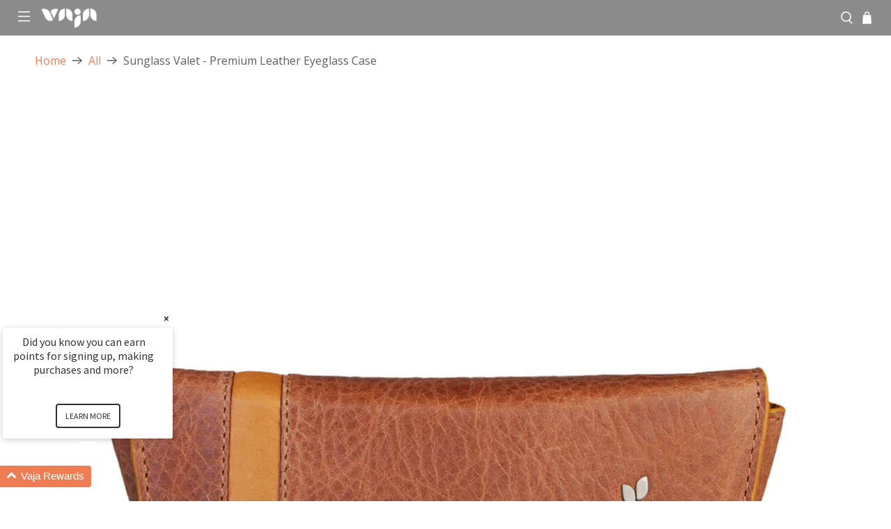

--- FILE ---
content_type: text/html; charset=utf-8
request_url: https://row.vajacases.com/products/sunglass-valet-premium-leather-eyeglass-case-1?variant=31719508476001
body_size: 64104
content:


 <!doctype html>
<html class="no-js no-touch" lang="en">
<head> <link rel="stylesheet" href="https://size-charts-relentless.herokuapp.com/css/size-charts-relentless.css" />
<script>
var sizeChartsRelentless = window.sizeChartsRelentless || {};
sizeChartsRelentless.product = {"id":9588013069,"title":"Sunglass Valet - Premium Leather Eyeglass Case","handle":"sunglass-valet-premium-leather-eyeglass-case-1","description":"\u003cul class=\"tabs\"\u003e\n\u003cli\u003e\u003ca class=\"active\" href=\"#tab1\"\u003eFeatures\u003c\/a\u003e\u003c\/li\u003e\n\u003cli\u003e\u003ca href=\"#tab2\"\u003eLeather Types\u003c\/a\u003e\u003c\/li\u003e\n\u003c\/ul\u003e\n\u003cul class=\"tabs-content\"\u003e\n\t\u003cli class=\"active\" id=\"tab1\"\u003e\n\u003cul\u003e\n\u003cli\u003e\n\u003cspan\u003eHard Polycarbonate core covered with Premium Vegetable Tanned leather\u003c\/span\u003eQuit the Spectacle\n\u003cp\u003eSeeing is beleiving when it comes to our Sunglasses Valet premium leather case. With its thoughtful design and stylish finishing details, your glasses are sure be the center of focus, even when they arent being worn. The unique soft hand of our premium leather offers unrivaled protection and maximum charm.\u003c\/p\u003e\n\u003ch3\u003eColor Options\u003c\/h3\u003e\n\u003cp\u003eOur Premium Leather Sunglass Valet case showcases our luxurious vegetable-tanned Bridge leather on the outside and features an embossed Caterina leather interior. Matching exterior stripe with optional pique texture adds attraction and interest   \u003c\/p\u003e\n\n\u003c\/li\u003e\n\u003cli\u003e\n\u003cspan\u003eEmbedded Magnetic Closure system using rare earth magnets\u003c\/span\u003e \u003c\/li\u003e\n\u003cli\u003e\n\u003cspan\u003ePremium Vegetable tanned \u003ca href=\"http:\/\/vajacases.myshopify.com\/pages\/bridge-leather\" title=\"Bridge Leather\" target=\"_blank\" rel=\"noopener noreferrer\"\u003eBridge Leather\u003c\/a\u003e\u003c\/span\u003e exterior\u003c\/li\u003e\n\u003cli\u003e\u003cspan\u003eSoft, Caterina leather lining\u003c\/span\u003e\u003c\/li\u003e\n\u003cli\u003e\u003ca href=\"https:\/\/www.vajacases.com\/collections\/custom-leather-goods\"\u003e\u003cspan\u003eKnow Custom options for Leather Products.\u003c\/span\u003e\u003c\/a\u003e\u003c\/li\u003e\n\u003c\/ul\u003e\n\u003c\/li\u003e\n\u003cli id=\"tab2\"\u003e\n\u003cul\u003e\n\u003cli\u003e\n\u003cstrong\u003e Inside:\u003c\/strong\u003e Premium Leather \u003cspan style=\"text-decoration: underline;\"\u003eCaterina\u003c\/span\u003e\n\u003c\/li\u003e\n\u003cli\u003e\n\u003cstrong\u003eOutside:\u003c\/strong\u003e Premium Natural  \u003ca href=\"http:\/\/vajacases.myshopify.com\/pages\/bridge-leather\" target=\"_blank\" title=\"Bridge Leather\" rel=\"noopener noreferrer\"\u003eVegetable Bridge Leather.\u003c\/a\u003e\u003cbr\u003e \u003cstrong\u003e\u003cbr\u003e\u003c\/strong\u003e\n\u003c\/li\u003e\n\u003c\/ul\u003e\n\u003c\/li\u003e\n\n\u003c\/ul\u003e","published_at":"2017-04-07T20:30:00+02:00","created_at":"2017-04-07T20:30:28+02:00","vendor":"Vaja Stock","type":"Leather Goods","tags":["bf_leather_goods","Leather Goods","leather goods KL","link|custom-leather-goods-sunglass-valet","meta-related-collection-relgood","Stock","sunglass-valet","travel"],"price":14900,"price_min":14900,"price_max":14900,"available":true,"price_varies":false,"compare_at_price":null,"compare_at_price_min":0,"compare_at_price_max":0,"compare_at_price_varies":false,"variants":[{"id":50191218082138,"title":"Pull Up Camel","option1":"Pull Up Camel","option2":null,"option3":null,"sku":"mva442cs510","requires_shipping":true,"taxable":true,"featured_image":{"id":58280481390938,"product_id":9588013069,"position":1,"created_at":"2024-12-26T17:24:57+01:00","updated_at":"2024-12-26T17:25:12+01:00","alt":null,"width":1024,"height":1024,"src":"\/\/row.vajacases.com\/cdn\/shop\/files\/Sunglass-Camel.jpg?v=1735230312","variant_ids":[50191218082138]},"available":true,"name":"Sunglass Valet - Premium Leather Eyeglass Case - Pull Up Camel","public_title":"Pull Up Camel","options":["Pull Up Camel"],"price":14900,"weight":181,"compare_at_price":null,"inventory_quantity":2,"inventory_management":"shopify","inventory_policy":"deny","barcode":"7982340260012","featured_media":{"alt":null,"id":51300591599962,"position":1,"preview_image":{"aspect_ratio":1.0,"height":1024,"width":1024,"src":"\/\/row.vajacases.com\/cdn\/shop\/files\/Sunglass-Camel.jpg?v=1735230312"}},"requires_selling_plan":false,"selling_plan_allocations":[],"quantity_rule":{"min":1,"max":null,"increment":1}},{"id":50191197765978,"title":"Pull Up Jean","option1":"Pull Up Jean","option2":null,"option3":null,"sku":"mva442cs523","requires_shipping":true,"taxable":true,"featured_image":{"id":58280481423706,"product_id":9588013069,"position":2,"created_at":"2024-12-26T17:24:57+01:00","updated_at":"2024-12-26T17:25:12+01:00","alt":null,"width":1024,"height":1024,"src":"\/\/row.vajacases.com\/cdn\/shop\/files\/Sunglass-Jean.jpg?v=1735230312","variant_ids":[50191197765978]},"available":true,"name":"Sunglass Valet - Premium Leather Eyeglass Case - Pull Up Jean","public_title":"Pull Up Jean","options":["Pull Up Jean"],"price":14900,"weight":181,"compare_at_price":null,"inventory_quantity":2,"inventory_management":"shopify","inventory_policy":"deny","barcode":"7982340260180","featured_media":{"alt":null,"id":51300591567194,"position":2,"preview_image":{"aspect_ratio":1.0,"height":1024,"width":1024,"src":"\/\/row.vajacases.com\/cdn\/shop\/files\/Sunglass-Jean.jpg?v=1735230312"}},"requires_selling_plan":false,"selling_plan_allocations":[],"quantity_rule":{"min":1,"max":null,"increment":1}},{"id":50278453313882,"title":"Black Pique London","option1":"Black Pique London","option2":null,"option3":null,"sku":"mva442cs181311","requires_shipping":true,"taxable":true,"featured_image":{"id":23256923533,"product_id":9588013069,"position":3,"created_at":"2017-04-07T20:36:02+02:00","updated_at":"2024-12-26T17:25:12+01:00","alt":null,"width":600,"height":600,"src":"\/\/row.vajacases.com\/cdn\/shop\/products\/bridge_black_pique_lonodn_grande_1024x1024_cfdf9c05-5937-4c05-89a8-669a8432d280.png?v=1735230312","variant_ids":[50278453313882]},"available":true,"name":"Sunglass Valet - Premium Leather Eyeglass Case - Black Pique London","public_title":"Black Pique London","options":["Black Pique London"],"price":14900,"weight":181,"compare_at_price":null,"inventory_quantity":1,"inventory_management":"shopify","inventory_policy":"deny","barcode":"6055466576662","featured_media":{"alt":null,"id":343450353761,"position":3,"preview_image":{"aspect_ratio":1.0,"height":600,"width":600,"src":"\/\/row.vajacases.com\/cdn\/shop\/products\/bridge_black_pique_lonodn_grande_1024x1024_cfdf9c05-5937-4c05-89a8-669a8432d280.png?v=1735230312"}},"requires_selling_plan":false,"selling_plan_allocations":[],"quantity_rule":{"min":1,"max":null,"increment":1}},{"id":35599853453,"title":"Chilli London","option1":"Chilli London","option2":null,"option3":null,"sku":"mva442cs192184","requires_shipping":true,"taxable":true,"featured_image":{"id":23256926285,"product_id":9588013069,"position":10,"created_at":"2017-04-07T20:36:08+02:00","updated_at":"2024-12-26T17:25:12+01:00","alt":null,"width":960,"height":960,"src":"\/\/row.vajacases.com\/cdn\/shop\/products\/chilli_london_1024x1024_3b957ad8-c11c-439e-9dc3-12cceeb5055c.png?v=1735230312","variant_ids":[35599853453]},"available":true,"name":"Sunglass Valet - Premium Leather Eyeglass Case - Chilli London","public_title":"Chilli London","options":["Chilli London"],"price":14900,"weight":181,"compare_at_price":null,"inventory_quantity":1,"inventory_management":"shopify","inventory_policy":"deny","barcode":"605546659066","featured_media":{"alt":null,"id":343450419297,"position":10,"preview_image":{"aspect_ratio":1.0,"height":960,"width":960,"src":"\/\/row.vajacases.com\/cdn\/shop\/products\/chilli_london_1024x1024_3b957ad8-c11c-439e-9dc3-12cceeb5055c.png?v=1735230312"}},"requires_selling_plan":false,"selling_plan_allocations":[],"quantity_rule":{"min":1,"max":null,"increment":1}},{"id":19507229884513,"title":"Black Saddle Tan Pointille","option1":"Black Saddle Tan Pointille","option2":null,"option3":null,"sku":"mva442cs181389","requires_shipping":true,"taxable":true,"featured_image":{"id":6007073538145,"product_id":9588013069,"position":7,"created_at":"2019-04-05T13:57:31+02:00","updated_at":"2024-12-26T17:25:12+01:00","alt":"Sunglass Valet - Premium Leather Eyeglass Case","width":900,"height":900,"src":"\/\/row.vajacases.com\/cdn\/shop\/products\/Sunglass-Black-SaddleTanPointille-Stock.jpg?v=1735230312","variant_ids":[19507229884513]},"available":true,"name":"Sunglass Valet - Premium Leather Eyeglass Case - Black Saddle Tan Pointille","public_title":"Black Saddle Tan Pointille","options":["Black Saddle Tan Pointille"],"price":14900,"weight":181,"compare_at_price":null,"inventory_quantity":1,"inventory_management":"shopify","inventory_policy":"deny","barcode":"605546659059","featured_media":{"alt":"Sunglass Valet - Premium Leather Eyeglass Case","id":1983348179041,"position":7,"preview_image":{"aspect_ratio":1.0,"height":900,"width":900,"src":"\/\/row.vajacases.com\/cdn\/shop\/products\/Sunglass-Black-SaddleTanPointille-Stock.jpg?v=1735230312"}},"requires_selling_plan":false,"selling_plan_allocations":[],"quantity_rule":{"min":1,"max":null,"increment":1}},{"id":35599451405,"title":"Black Rosso","option1":"Black Rosso","option2":null,"option3":null,"sku":"mva442cs181257","requires_shipping":true,"taxable":true,"featured_image":{"id":23256922509,"product_id":9588013069,"position":9,"created_at":"2017-04-07T20:36:01+02:00","updated_at":"2024-12-26T17:25:12+01:00","alt":null,"width":600,"height":600,"src":"\/\/row.vajacases.com\/cdn\/shop\/products\/black_pique_rosso_grande_1024x1024_33047e55-c5e1-4a5d-a7ef-deaa65fd57b9.png?v=1735230312","variant_ids":[35599451405]},"available":false,"name":"Sunglass Valet - Premium Leather Eyeglass Case - Black Rosso","public_title":"Black Rosso","options":["Black Rosso"],"price":14900,"weight":181,"compare_at_price":null,"inventory_quantity":0,"inventory_management":"shopify","inventory_policy":"deny","barcode":"605546657659","featured_media":{"alt":null,"id":343450320993,"position":9,"preview_image":{"aspect_ratio":1.0,"height":600,"width":600,"src":"\/\/row.vajacases.com\/cdn\/shop\/products\/black_pique_rosso_grande_1024x1024_33047e55-c5e1-4a5d-a7ef-deaa65fd57b9.png?v=1735230312"}},"requires_selling_plan":false,"selling_plan_allocations":[],"quantity_rule":{"min":1,"max":null,"increment":1}}],"images":["\/\/row.vajacases.com\/cdn\/shop\/files\/Sunglass-Camel.jpg?v=1735230312","\/\/row.vajacases.com\/cdn\/shop\/files\/Sunglass-Jean.jpg?v=1735230312","\/\/row.vajacases.com\/cdn\/shop\/products\/bridge_black_pique_lonodn_grande_1024x1024_cfdf9c05-5937-4c05-89a8-669a8432d280.png?v=1735230312","\/\/row.vajacases.com\/cdn\/shop\/files\/Sunglass-BBlue-London-Size.jpg?v=1735230312","\/\/row.vajacases.com\/cdn\/shop\/products\/saddle_tan_birch_1024x1024_63e9a9e1-78f2-4bfc-b04b-ba8182c1c8fd.png?v=1735230312","\/\/row.vajacases.com\/cdn\/shop\/products\/bridge_london_caterina_marino_1024x1024_f56f5462-15ce-4aa4-9daf-209ccaba009b.png?v=1735230312","\/\/row.vajacases.com\/cdn\/shop\/products\/Sunglass-Black-SaddleTanPointille-Stock.jpg?v=1735230312","\/\/row.vajacases.com\/cdn\/shop\/products\/Sunglass-London-Lemon-Drops-Pointille-Stock.jpg?v=1735230312","\/\/row.vajacases.com\/cdn\/shop\/products\/black_pique_rosso_grande_1024x1024_33047e55-c5e1-4a5d-a7ef-deaa65fd57b9.png?v=1735230312","\/\/row.vajacases.com\/cdn\/shop\/products\/chilli_london_1024x1024_3b957ad8-c11c-439e-9dc3-12cceeb5055c.png?v=1735230312","\/\/row.vajacases.com\/cdn\/shop\/products\/forst_night_y_london_1024x1024_da0f431b-7441-4f10-a738-ac41dfcbd096.png?v=1735230312","\/\/row.vajacases.com\/cdn\/shop\/products\/02_1024x1024_d1f89968-8af0-43bd-8db8-4168344220b7.jpg?v=1735230312","\/\/row.vajacases.com\/cdn\/shop\/products\/portanteojos-mother-stock.jpg?v=1735230312","\/\/row.vajacases.com\/cdn\/shop\/products\/05_1024x1024_10f5a1df-b9f4-4416-83e9-7f5e9c11a81b.jpg?v=1735230312"],"featured_image":"\/\/row.vajacases.com\/cdn\/shop\/files\/Sunglass-Camel.jpg?v=1735230312","options":["Color"],"media":[{"alt":null,"id":51300591599962,"position":1,"preview_image":{"aspect_ratio":1.0,"height":1024,"width":1024,"src":"\/\/row.vajacases.com\/cdn\/shop\/files\/Sunglass-Camel.jpg?v=1735230312"},"aspect_ratio":1.0,"height":1024,"media_type":"image","src":"\/\/row.vajacases.com\/cdn\/shop\/files\/Sunglass-Camel.jpg?v=1735230312","width":1024},{"alt":null,"id":51300591567194,"position":2,"preview_image":{"aspect_ratio":1.0,"height":1024,"width":1024,"src":"\/\/row.vajacases.com\/cdn\/shop\/files\/Sunglass-Jean.jpg?v=1735230312"},"aspect_ratio":1.0,"height":1024,"media_type":"image","src":"\/\/row.vajacases.com\/cdn\/shop\/files\/Sunglass-Jean.jpg?v=1735230312","width":1024},{"alt":null,"id":343450353761,"position":3,"preview_image":{"aspect_ratio":1.0,"height":600,"width":600,"src":"\/\/row.vajacases.com\/cdn\/shop\/products\/bridge_black_pique_lonodn_grande_1024x1024_cfdf9c05-5937-4c05-89a8-669a8432d280.png?v=1735230312"},"aspect_ratio":1.0,"height":600,"media_type":"image","src":"\/\/row.vajacases.com\/cdn\/shop\/products\/bridge_black_pique_lonodn_grande_1024x1024_cfdf9c05-5937-4c05-89a8-669a8432d280.png?v=1735230312","width":600},{"alt":null,"id":45266081153370,"position":4,"preview_image":{"aspect_ratio":1.0,"height":1024,"width":1024,"src":"\/\/row.vajacases.com\/cdn\/shop\/files\/Sunglass-BBlue-London-Size.jpg?v=1735230312"},"aspect_ratio":1.0,"height":1024,"media_type":"image","src":"\/\/row.vajacases.com\/cdn\/shop\/files\/Sunglass-BBlue-London-Size.jpg?v=1735230312","width":1024},{"alt":null,"id":343450484833,"position":5,"preview_image":{"aspect_ratio":1.0,"height":960,"width":960,"src":"\/\/row.vajacases.com\/cdn\/shop\/products\/saddle_tan_birch_1024x1024_63e9a9e1-78f2-4bfc-b04b-ba8182c1c8fd.png?v=1735230312"},"aspect_ratio":1.0,"height":960,"media_type":"image","src":"\/\/row.vajacases.com\/cdn\/shop\/products\/saddle_tan_birch_1024x1024_63e9a9e1-78f2-4bfc-b04b-ba8182c1c8fd.png?v=1735230312","width":960},{"alt":null,"id":343450386529,"position":6,"preview_image":{"aspect_ratio":1.0,"height":960,"width":960,"src":"\/\/row.vajacases.com\/cdn\/shop\/products\/bridge_london_caterina_marino_1024x1024_f56f5462-15ce-4aa4-9daf-209ccaba009b.png?v=1735230312"},"aspect_ratio":1.0,"height":960,"media_type":"image","src":"\/\/row.vajacases.com\/cdn\/shop\/products\/bridge_london_caterina_marino_1024x1024_f56f5462-15ce-4aa4-9daf-209ccaba009b.png?v=1735230312","width":960},{"alt":"Sunglass Valet - Premium Leather Eyeglass Case","id":1983348179041,"position":7,"preview_image":{"aspect_ratio":1.0,"height":900,"width":900,"src":"\/\/row.vajacases.com\/cdn\/shop\/products\/Sunglass-Black-SaddleTanPointille-Stock.jpg?v=1735230312"},"aspect_ratio":1.0,"height":900,"media_type":"image","src":"\/\/row.vajacases.com\/cdn\/shop\/products\/Sunglass-Black-SaddleTanPointille-Stock.jpg?v=1735230312","width":900},{"alt":"Sunglass Valet - Premium Leather Eyeglass Case","id":2011555758177,"position":8,"preview_image":{"aspect_ratio":1.0,"height":900,"width":900,"src":"\/\/row.vajacases.com\/cdn\/shop\/products\/Sunglass-London-Lemon-Drops-Pointille-Stock.jpg?v=1735230312"},"aspect_ratio":1.0,"height":900,"media_type":"image","src":"\/\/row.vajacases.com\/cdn\/shop\/products\/Sunglass-London-Lemon-Drops-Pointille-Stock.jpg?v=1735230312","width":900},{"alt":null,"id":343450320993,"position":9,"preview_image":{"aspect_ratio":1.0,"height":600,"width":600,"src":"\/\/row.vajacases.com\/cdn\/shop\/products\/black_pique_rosso_grande_1024x1024_33047e55-c5e1-4a5d-a7ef-deaa65fd57b9.png?v=1735230312"},"aspect_ratio":1.0,"height":600,"media_type":"image","src":"\/\/row.vajacases.com\/cdn\/shop\/products\/black_pique_rosso_grande_1024x1024_33047e55-c5e1-4a5d-a7ef-deaa65fd57b9.png?v=1735230312","width":600},{"alt":null,"id":343450419297,"position":10,"preview_image":{"aspect_ratio":1.0,"height":960,"width":960,"src":"\/\/row.vajacases.com\/cdn\/shop\/products\/chilli_london_1024x1024_3b957ad8-c11c-439e-9dc3-12cceeb5055c.png?v=1735230312"},"aspect_ratio":1.0,"height":960,"media_type":"image","src":"\/\/row.vajacases.com\/cdn\/shop\/products\/chilli_london_1024x1024_3b957ad8-c11c-439e-9dc3-12cceeb5055c.png?v=1735230312","width":960},{"alt":null,"id":343450452065,"position":11,"preview_image":{"aspect_ratio":1.0,"height":960,"width":960,"src":"\/\/row.vajacases.com\/cdn\/shop\/products\/forst_night_y_london_1024x1024_da0f431b-7441-4f10-a738-ac41dfcbd096.png?v=1735230312"},"aspect_ratio":1.0,"height":960,"media_type":"image","src":"\/\/row.vajacases.com\/cdn\/shop\/products\/forst_night_y_london_1024x1024_da0f431b-7441-4f10-a738-ac41dfcbd096.png?v=1735230312","width":960},{"alt":null,"id":22415230009441,"position":12,"preview_image":{"aspect_ratio":1.391,"height":719,"width":1000,"src":"\/\/row.vajacases.com\/cdn\/shop\/products\/02_1024x1024_d1f89968-8af0-43bd-8db8-4168344220b7.jpg?v=1735230312"},"aspect_ratio":1.391,"height":719,"media_type":"image","src":"\/\/row.vajacases.com\/cdn\/shop\/products\/02_1024x1024_d1f89968-8af0-43bd-8db8-4168344220b7.jpg?v=1735230312","width":1000},{"alt":"Sunglass Valet - Premium Leather Eyeglass Case","id":2011555496033,"position":13,"preview_image":{"aspect_ratio":1.0,"height":900,"width":900,"src":"\/\/row.vajacases.com\/cdn\/shop\/products\/portanteojos-mother-stock.jpg?v=1735230312"},"aspect_ratio":1.0,"height":900,"media_type":"image","src":"\/\/row.vajacases.com\/cdn\/shop\/products\/portanteojos-mother-stock.jpg?v=1735230312","width":900},{"alt":null,"id":22415230140513,"position":14,"preview_image":{"aspect_ratio":1.391,"height":719,"width":1000,"src":"\/\/row.vajacases.com\/cdn\/shop\/products\/05_1024x1024_10f5a1df-b9f4-4416-83e9-7f5e9c11a81b.jpg?v=1735230312"},"aspect_ratio":1.391,"height":719,"media_type":"image","src":"\/\/row.vajacases.com\/cdn\/shop\/products\/05_1024x1024_10f5a1df-b9f4-4416-83e9-7f5e9c11a81b.jpg?v=1735230312","width":1000}],"requires_selling_plan":false,"selling_plan_groups":[],"content":"\u003cul class=\"tabs\"\u003e\n\u003cli\u003e\u003ca class=\"active\" href=\"#tab1\"\u003eFeatures\u003c\/a\u003e\u003c\/li\u003e\n\u003cli\u003e\u003ca href=\"#tab2\"\u003eLeather Types\u003c\/a\u003e\u003c\/li\u003e\n\u003c\/ul\u003e\n\u003cul class=\"tabs-content\"\u003e\n\t\u003cli class=\"active\" id=\"tab1\"\u003e\n\u003cul\u003e\n\u003cli\u003e\n\u003cspan\u003eHard Polycarbonate core covered with Premium Vegetable Tanned leather\u003c\/span\u003eQuit the Spectacle\n\u003cp\u003eSeeing is beleiving when it comes to our Sunglasses Valet premium leather case. With its thoughtful design and stylish finishing details, your glasses are sure be the center of focus, even when they arent being worn. The unique soft hand of our premium leather offers unrivaled protection and maximum charm.\u003c\/p\u003e\n\u003ch3\u003eColor Options\u003c\/h3\u003e\n\u003cp\u003eOur Premium Leather Sunglass Valet case showcases our luxurious vegetable-tanned Bridge leather on the outside and features an embossed Caterina leather interior. Matching exterior stripe with optional pique texture adds attraction and interest   \u003c\/p\u003e\n\n\u003c\/li\u003e\n\u003cli\u003e\n\u003cspan\u003eEmbedded Magnetic Closure system using rare earth magnets\u003c\/span\u003e \u003c\/li\u003e\n\u003cli\u003e\n\u003cspan\u003ePremium Vegetable tanned \u003ca href=\"http:\/\/vajacases.myshopify.com\/pages\/bridge-leather\" title=\"Bridge Leather\" target=\"_blank\" rel=\"noopener noreferrer\"\u003eBridge Leather\u003c\/a\u003e\u003c\/span\u003e exterior\u003c\/li\u003e\n\u003cli\u003e\u003cspan\u003eSoft, Caterina leather lining\u003c\/span\u003e\u003c\/li\u003e\n\u003cli\u003e\u003ca href=\"https:\/\/www.vajacases.com\/collections\/custom-leather-goods\"\u003e\u003cspan\u003eKnow Custom options for Leather Products.\u003c\/span\u003e\u003c\/a\u003e\u003c\/li\u003e\n\u003c\/ul\u003e\n\u003c\/li\u003e\n\u003cli id=\"tab2\"\u003e\n\u003cul\u003e\n\u003cli\u003e\n\u003cstrong\u003e Inside:\u003c\/strong\u003e Premium Leather \u003cspan style=\"text-decoration: underline;\"\u003eCaterina\u003c\/span\u003e\n\u003c\/li\u003e\n\u003cli\u003e\n\u003cstrong\u003eOutside:\u003c\/strong\u003e Premium Natural  \u003ca href=\"http:\/\/vajacases.myshopify.com\/pages\/bridge-leather\" target=\"_blank\" title=\"Bridge Leather\" rel=\"noopener noreferrer\"\u003eVegetable Bridge Leather.\u003c\/a\u003e\u003cbr\u003e \u003cstrong\u003e\u003cbr\u003e\u003c\/strong\u003e\n\u003c\/li\u003e\n\u003c\/ul\u003e\n\u003c\/li\u003e\n\n\u003c\/ul\u003e"};
sizeChartsRelentless.productCollections = [{"id":175537345,"handle":"all-stock","title":"All Stock","updated_at":"2026-01-18T13:00:34+01:00","body_html":"","published_at":"2018-11-19T23:31:40+01:00","sort_order":"created-desc","template_suffix":"collection-unified-gray","disjunctive":false,"rules":[{"column":"vendor","relation":"equals","condition":"Vaja Stock"},{"column":"variant_inventory","relation":"greater_than","condition":"0"}],"published_scope":"global"},{"id":437342029,"handle":"stylish-leather-goods","title":"Small Leather Goods","updated_at":"2026-01-14T13:02:59+01:00","body_html":"\u003ch1 class=\"title center\"\u003ePremium Leather Accessories\u003c\/h1\u003e\n\u003cdiv class=\"feature_divider\"\u003e\u003c\/div\u003e","published_at":"2017-06-14T19:01:16+02:00","sort_order":"manual","template_suffix":"collection-unified","disjunctive":true,"rules":[{"column":"type","relation":"equals","condition":"Leather Goods"},{"column":"title","relation":"equals","condition":"Vaja leather care wax"},{"column":"tag","relation":"equals","condition":"Leather Goods"},{"column":"title","relation":"contains","condition":"Lucy Plus Leather Clutch"}],"published_scope":"global"},{"id":282014285921,"handle":"travel","title":"Vaja leather travel accessories","updated_at":"2026-01-07T13:00:32+01:00","body_html":"","published_at":"2022-05-05T12:39:30+02:00","sort_order":"manual","template_suffix":"collection-unified-gray","disjunctive":false,"rules":[{"column":"tag","relation":"equals","condition":"travel"}],"published_scope":"global"}];
sizeChartsRelentless.metafield = {"charts":[{"id":"2","title":"Leather Sneakers","descriptionTop":"<p>Sneakers size chart</p>","values":[["Sneaker size","Foot (inches)","Foot (cms)"],["39","10,03","25,5"],["40","10,23","26"],["41","10,51","26,7"],["42","10,78","27,4"],["43","11,02","28"],["44","11,33","28,7"],["45","11,50","29,3"],["46","11,80","30"]],"descriptionBottom":"<p><img style=\"display: block; margin-left: auto; margin-right: auto;\" src=\"https://cdn.shopify.com/s/files/1/1176/3290/t/14/assets/scr-2-Footmeasure.png?v=1670597686\" alt=\"foot measure for sneakers\" width=\"274\" height=\"272\" />Place your foot on top of a piece of paper with your heel next to the wall and mark the point of the farthtest most toe, then meassure the distance from the wall. Repeat this procedure for the other foot, choose the longest,&nbsp;and compare the meassurments against our table.</p>","conditionsOperator":"products-matching-any-condition-below","conditions":[{"type":"tag","title":"Sneakers Size Chart","id":""}],"buttonPlacement":"use-global","parentSizeChart":"[object Object]"},{"id":"1","title":"","descriptionTop":"","values":[["","","",""],["","","",""],["","","",""],["","","",""],["","","",""],["","","",""],["","","",""],["","","",""],["","","",""]],"descriptionBottom":"","conditionsOperator":"products-matching-any-condition-below","buttonPlacement":"use-global","parentSizeChart":"[object Object]"}],"buttonPlacement":"above-add-to-cart","buttonIcon":"ruler2","buttonText":"Size chart","buttonSize":"Medium","currentPlan":""};

</script> <meta charset="utf-8"> <meta http-equiv="cleartype" content="on"> <meta name="robots" content="index, follow"> <meta name="viewport" content="width=device-width,initial-scale=1"> <meta name="theme-color" content="#ffffff"> <link rel="canonical" href="https://row.vajacases.com/products/sunglass-valet-premium-leather-eyeglass-case-1"><title>Sunglass Valet - Sunglass Leather Case - Vaja Europe Spain</title> <!-- DNS prefetches --> <link rel="dns-prefetch" href="https://cdn.shopify.com"> <link rel="dns-prefetch" href="https://fonts.shopify.com"> <link rel="dns-prefetch" href="https://monorail-edge.shopifysvc.com"> <link rel="dns-prefetch" href="https://ajax.googleapis.com"> <!-- Preconnects --> <link rel="preconnect" href="https://cdn.shopify.com" crossorigin> <link rel="preconnect" href="https://fonts.shopify.com" crossorigin> <link rel="preconnect" href="https://monorail-edge.shopifysvc.com"> <link rel="preconnect" href="https://ajax.googleapis.com"> <!-- Preloads --> <!-- Preload CSS --> <link rel="preload" href="//row.vajacases.com/cdn/shop/t/14/assets/fancybox.css?v=30466120580444283401660768481" as="style"> <link rel="preload" href="//row.vajacases.com/cdn/shop/t/14/assets/styles.css?v=63960472149429116051762342208" as="style"> <!-- Preload JS --> <!-- PEU <link rel="preload" href="https://ajax.googleapis.com/ajax/libs/jquery/3.6.0/jquery.min.js" as="script">
  --> <!-- PEU --> <!-- <script defer
        src="https://code.jquery.com/jquery-3.6.0.min.js"
        integrity="sha256-/xUj+3OJU5yExlq6GSYGSHk7tPXikynS7ogEvDej/m4="
        crossorigin="anonymous"></script>
--> <!-- FIN PEU --> <link rel="preload" href="//row.vajacases.com/cdn/shop/t/14/assets/vendors.js?v=11282825012671617991660768515" as="script"> <link rel="preload" href="//row.vajacases.com/cdn/shop/t/14/assets/utilities.js?v=133393267313996302991660768515" as="script"> <link rel="preload" href="//row.vajacases.com/cdn/shop/t/14/assets/app.js?v=178153798124553605691706013839" as="script"> <!-- CSS for Flex --> <link rel="stylesheet" href="//row.vajacases.com/cdn/shop/t/14/assets/fancybox.css?v=30466120580444283401660768481"> <link rel="stylesheet" href="//row.vajacases.com/cdn/shop/t/14/assets/styles.css?v=63960472149429116051762342208"> <script>
    window.PXUTheme = window.PXUTheme || {};
    window.PXUTheme.version = '3.0.1';
    window.PXUTheme.name = 'Flex';</script> <script>
    

window.PXUTheme = window.PXUTheme || {};


window.PXUTheme.info = {
  name: 'Flex',
  version: '3.0.0'
}


window.PXUTheme.currency = {};
window.PXUTheme.currency.show_multiple_currencies = false;
window.PXUTheme.currency.presentment_currency = "EUR";
window.PXUTheme.currency.default_currency = "EUR";
window.PXUTheme.currency.display_format = "money_format";
window.PXUTheme.currency.money_format = "€{{ amount }}";
window.PXUTheme.currency.money_format_no_currency = "€{{ amount }}";
window.PXUTheme.currency.money_format_currency = "€{{ amount }} EUR";
window.PXUTheme.currency.native_multi_currency = false;
window.PXUTheme.currency.iso_code = "EUR";
window.PXUTheme.currency.symbol = "€";



window.PXUTheme.allCountryOptionTags = "\u003coption value=\"Germany\" data-provinces=\"[]\"\u003eGermany\u003c\/option\u003e\n\u003coption value=\"United Kingdom\" data-provinces=\"[[\u0026quot;British Forces\u0026quot;,\u0026quot;British Forces\u0026quot;],[\u0026quot;England\u0026quot;,\u0026quot;England\u0026quot;],[\u0026quot;Northern Ireland\u0026quot;,\u0026quot;Northern Ireland\u0026quot;],[\u0026quot;Scotland\u0026quot;,\u0026quot;Scotland\u0026quot;],[\u0026quot;Wales\u0026quot;,\u0026quot;Wales\u0026quot;]]\"\u003eUnited Kingdom\u003c\/option\u003e\n\u003coption value=\"France\" data-provinces=\"[]\"\u003eFrance\u003c\/option\u003e\n\u003coption value=\"Canada\" data-provinces=\"[[\u0026quot;Alberta\u0026quot;,\u0026quot;Alberta\u0026quot;],[\u0026quot;British Columbia\u0026quot;,\u0026quot;British Columbia\u0026quot;],[\u0026quot;Manitoba\u0026quot;,\u0026quot;Manitoba\u0026quot;],[\u0026quot;New Brunswick\u0026quot;,\u0026quot;New Brunswick\u0026quot;],[\u0026quot;Newfoundland and Labrador\u0026quot;,\u0026quot;Newfoundland and Labrador\u0026quot;],[\u0026quot;Northwest Territories\u0026quot;,\u0026quot;Northwest Territories\u0026quot;],[\u0026quot;Nova Scotia\u0026quot;,\u0026quot;Nova Scotia\u0026quot;],[\u0026quot;Nunavut\u0026quot;,\u0026quot;Nunavut\u0026quot;],[\u0026quot;Ontario\u0026quot;,\u0026quot;Ontario\u0026quot;],[\u0026quot;Prince Edward Island\u0026quot;,\u0026quot;Prince Edward Island\u0026quot;],[\u0026quot;Quebec\u0026quot;,\u0026quot;Quebec\u0026quot;],[\u0026quot;Saskatchewan\u0026quot;,\u0026quot;Saskatchewan\u0026quot;],[\u0026quot;Yukon\u0026quot;,\u0026quot;Yukon\u0026quot;]]\"\u003eCanada\u003c\/option\u003e\n\u003coption value=\"---\" data-provinces=\"[]\"\u003e---\u003c\/option\u003e\n\u003coption value=\"Afghanistan\" data-provinces=\"[]\"\u003eAfghanistan\u003c\/option\u003e\n\u003coption value=\"Aland Islands\" data-provinces=\"[]\"\u003eÅland Islands\u003c\/option\u003e\n\u003coption value=\"Albania\" data-provinces=\"[]\"\u003eAlbania\u003c\/option\u003e\n\u003coption value=\"Algeria\" data-provinces=\"[]\"\u003eAlgeria\u003c\/option\u003e\n\u003coption value=\"Andorra\" data-provinces=\"[]\"\u003eAndorra\u003c\/option\u003e\n\u003coption value=\"Angola\" data-provinces=\"[]\"\u003eAngola\u003c\/option\u003e\n\u003coption value=\"Anguilla\" data-provinces=\"[]\"\u003eAnguilla\u003c\/option\u003e\n\u003coption value=\"Antigua And Barbuda\" data-provinces=\"[]\"\u003eAntigua \u0026 Barbuda\u003c\/option\u003e\n\u003coption value=\"Argentina\" data-provinces=\"[[\u0026quot;Buenos Aires\u0026quot;,\u0026quot;Buenos Aires Province\u0026quot;],[\u0026quot;Catamarca\u0026quot;,\u0026quot;Catamarca\u0026quot;],[\u0026quot;Chaco\u0026quot;,\u0026quot;Chaco\u0026quot;],[\u0026quot;Chubut\u0026quot;,\u0026quot;Chubut\u0026quot;],[\u0026quot;Ciudad Autónoma de Buenos Aires\u0026quot;,\u0026quot;Buenos Aires (Autonomous City)\u0026quot;],[\u0026quot;Corrientes\u0026quot;,\u0026quot;Corrientes\u0026quot;],[\u0026quot;Córdoba\u0026quot;,\u0026quot;Córdoba\u0026quot;],[\u0026quot;Entre Ríos\u0026quot;,\u0026quot;Entre Ríos\u0026quot;],[\u0026quot;Formosa\u0026quot;,\u0026quot;Formosa\u0026quot;],[\u0026quot;Jujuy\u0026quot;,\u0026quot;Jujuy\u0026quot;],[\u0026quot;La Pampa\u0026quot;,\u0026quot;La Pampa\u0026quot;],[\u0026quot;La Rioja\u0026quot;,\u0026quot;La Rioja\u0026quot;],[\u0026quot;Mendoza\u0026quot;,\u0026quot;Mendoza\u0026quot;],[\u0026quot;Misiones\u0026quot;,\u0026quot;Misiones\u0026quot;],[\u0026quot;Neuquén\u0026quot;,\u0026quot;Neuquén\u0026quot;],[\u0026quot;Río Negro\u0026quot;,\u0026quot;Río Negro\u0026quot;],[\u0026quot;Salta\u0026quot;,\u0026quot;Salta\u0026quot;],[\u0026quot;San Juan\u0026quot;,\u0026quot;San Juan\u0026quot;],[\u0026quot;San Luis\u0026quot;,\u0026quot;San Luis\u0026quot;],[\u0026quot;Santa Cruz\u0026quot;,\u0026quot;Santa Cruz\u0026quot;],[\u0026quot;Santa Fe\u0026quot;,\u0026quot;Santa Fe\u0026quot;],[\u0026quot;Santiago Del Estero\u0026quot;,\u0026quot;Santiago del Estero\u0026quot;],[\u0026quot;Tierra Del Fuego\u0026quot;,\u0026quot;Tierra del Fuego\u0026quot;],[\u0026quot;Tucumán\u0026quot;,\u0026quot;Tucumán\u0026quot;]]\"\u003eArgentina\u003c\/option\u003e\n\u003coption value=\"Armenia\" data-provinces=\"[]\"\u003eArmenia\u003c\/option\u003e\n\u003coption value=\"Aruba\" data-provinces=\"[]\"\u003eAruba\u003c\/option\u003e\n\u003coption value=\"Ascension Island\" data-provinces=\"[]\"\u003eAscension Island\u003c\/option\u003e\n\u003coption value=\"Australia\" data-provinces=\"[[\u0026quot;Australian Capital Territory\u0026quot;,\u0026quot;Australian Capital Territory\u0026quot;],[\u0026quot;New South Wales\u0026quot;,\u0026quot;New South Wales\u0026quot;],[\u0026quot;Northern Territory\u0026quot;,\u0026quot;Northern Territory\u0026quot;],[\u0026quot;Queensland\u0026quot;,\u0026quot;Queensland\u0026quot;],[\u0026quot;South Australia\u0026quot;,\u0026quot;South Australia\u0026quot;],[\u0026quot;Tasmania\u0026quot;,\u0026quot;Tasmania\u0026quot;],[\u0026quot;Victoria\u0026quot;,\u0026quot;Victoria\u0026quot;],[\u0026quot;Western Australia\u0026quot;,\u0026quot;Western Australia\u0026quot;]]\"\u003eAustralia\u003c\/option\u003e\n\u003coption value=\"Austria\" data-provinces=\"[]\"\u003eAustria\u003c\/option\u003e\n\u003coption value=\"Azerbaijan\" data-provinces=\"[]\"\u003eAzerbaijan\u003c\/option\u003e\n\u003coption value=\"Bahamas\" data-provinces=\"[]\"\u003eBahamas\u003c\/option\u003e\n\u003coption value=\"Bahrain\" data-provinces=\"[]\"\u003eBahrain\u003c\/option\u003e\n\u003coption value=\"Bangladesh\" data-provinces=\"[]\"\u003eBangladesh\u003c\/option\u003e\n\u003coption value=\"Barbados\" data-provinces=\"[]\"\u003eBarbados\u003c\/option\u003e\n\u003coption value=\"Belarus\" data-provinces=\"[]\"\u003eBelarus\u003c\/option\u003e\n\u003coption value=\"Belgium\" data-provinces=\"[]\"\u003eBelgium\u003c\/option\u003e\n\u003coption value=\"Belize\" data-provinces=\"[]\"\u003eBelize\u003c\/option\u003e\n\u003coption value=\"Benin\" data-provinces=\"[]\"\u003eBenin\u003c\/option\u003e\n\u003coption value=\"Bermuda\" data-provinces=\"[]\"\u003eBermuda\u003c\/option\u003e\n\u003coption value=\"Bhutan\" data-provinces=\"[]\"\u003eBhutan\u003c\/option\u003e\n\u003coption value=\"Bolivia\" data-provinces=\"[]\"\u003eBolivia\u003c\/option\u003e\n\u003coption value=\"Bosnia And Herzegovina\" data-provinces=\"[]\"\u003eBosnia \u0026 Herzegovina\u003c\/option\u003e\n\u003coption value=\"Botswana\" data-provinces=\"[]\"\u003eBotswana\u003c\/option\u003e\n\u003coption value=\"Brazil\" data-provinces=\"[[\u0026quot;Acre\u0026quot;,\u0026quot;Acre\u0026quot;],[\u0026quot;Alagoas\u0026quot;,\u0026quot;Alagoas\u0026quot;],[\u0026quot;Amapá\u0026quot;,\u0026quot;Amapá\u0026quot;],[\u0026quot;Amazonas\u0026quot;,\u0026quot;Amazonas\u0026quot;],[\u0026quot;Bahia\u0026quot;,\u0026quot;Bahia\u0026quot;],[\u0026quot;Ceará\u0026quot;,\u0026quot;Ceará\u0026quot;],[\u0026quot;Distrito Federal\u0026quot;,\u0026quot;Federal District\u0026quot;],[\u0026quot;Espírito Santo\u0026quot;,\u0026quot;Espírito Santo\u0026quot;],[\u0026quot;Goiás\u0026quot;,\u0026quot;Goiás\u0026quot;],[\u0026quot;Maranhão\u0026quot;,\u0026quot;Maranhão\u0026quot;],[\u0026quot;Mato Grosso\u0026quot;,\u0026quot;Mato Grosso\u0026quot;],[\u0026quot;Mato Grosso do Sul\u0026quot;,\u0026quot;Mato Grosso do Sul\u0026quot;],[\u0026quot;Minas Gerais\u0026quot;,\u0026quot;Minas Gerais\u0026quot;],[\u0026quot;Paraná\u0026quot;,\u0026quot;Paraná\u0026quot;],[\u0026quot;Paraíba\u0026quot;,\u0026quot;Paraíba\u0026quot;],[\u0026quot;Pará\u0026quot;,\u0026quot;Pará\u0026quot;],[\u0026quot;Pernambuco\u0026quot;,\u0026quot;Pernambuco\u0026quot;],[\u0026quot;Piauí\u0026quot;,\u0026quot;Piauí\u0026quot;],[\u0026quot;Rio Grande do Norte\u0026quot;,\u0026quot;Rio Grande do Norte\u0026quot;],[\u0026quot;Rio Grande do Sul\u0026quot;,\u0026quot;Rio Grande do Sul\u0026quot;],[\u0026quot;Rio de Janeiro\u0026quot;,\u0026quot;Rio de Janeiro\u0026quot;],[\u0026quot;Rondônia\u0026quot;,\u0026quot;Rondônia\u0026quot;],[\u0026quot;Roraima\u0026quot;,\u0026quot;Roraima\u0026quot;],[\u0026quot;Santa Catarina\u0026quot;,\u0026quot;Santa Catarina\u0026quot;],[\u0026quot;Sergipe\u0026quot;,\u0026quot;Sergipe\u0026quot;],[\u0026quot;São Paulo\u0026quot;,\u0026quot;São Paulo\u0026quot;],[\u0026quot;Tocantins\u0026quot;,\u0026quot;Tocantins\u0026quot;]]\"\u003eBrazil\u003c\/option\u003e\n\u003coption value=\"British Indian Ocean Territory\" data-provinces=\"[]\"\u003eBritish Indian Ocean Territory\u003c\/option\u003e\n\u003coption value=\"Virgin Islands, British\" data-provinces=\"[]\"\u003eBritish Virgin Islands\u003c\/option\u003e\n\u003coption value=\"Brunei\" data-provinces=\"[]\"\u003eBrunei\u003c\/option\u003e\n\u003coption value=\"Bulgaria\" data-provinces=\"[]\"\u003eBulgaria\u003c\/option\u003e\n\u003coption value=\"Burkina Faso\" data-provinces=\"[]\"\u003eBurkina Faso\u003c\/option\u003e\n\u003coption value=\"Burundi\" data-provinces=\"[]\"\u003eBurundi\u003c\/option\u003e\n\u003coption value=\"Cambodia\" data-provinces=\"[]\"\u003eCambodia\u003c\/option\u003e\n\u003coption value=\"Republic of Cameroon\" data-provinces=\"[]\"\u003eCameroon\u003c\/option\u003e\n\u003coption value=\"Canada\" data-provinces=\"[[\u0026quot;Alberta\u0026quot;,\u0026quot;Alberta\u0026quot;],[\u0026quot;British Columbia\u0026quot;,\u0026quot;British Columbia\u0026quot;],[\u0026quot;Manitoba\u0026quot;,\u0026quot;Manitoba\u0026quot;],[\u0026quot;New Brunswick\u0026quot;,\u0026quot;New Brunswick\u0026quot;],[\u0026quot;Newfoundland and Labrador\u0026quot;,\u0026quot;Newfoundland and Labrador\u0026quot;],[\u0026quot;Northwest Territories\u0026quot;,\u0026quot;Northwest Territories\u0026quot;],[\u0026quot;Nova Scotia\u0026quot;,\u0026quot;Nova Scotia\u0026quot;],[\u0026quot;Nunavut\u0026quot;,\u0026quot;Nunavut\u0026quot;],[\u0026quot;Ontario\u0026quot;,\u0026quot;Ontario\u0026quot;],[\u0026quot;Prince Edward Island\u0026quot;,\u0026quot;Prince Edward Island\u0026quot;],[\u0026quot;Quebec\u0026quot;,\u0026quot;Quebec\u0026quot;],[\u0026quot;Saskatchewan\u0026quot;,\u0026quot;Saskatchewan\u0026quot;],[\u0026quot;Yukon\u0026quot;,\u0026quot;Yukon\u0026quot;]]\"\u003eCanada\u003c\/option\u003e\n\u003coption value=\"Cape Verde\" data-provinces=\"[]\"\u003eCape Verde\u003c\/option\u003e\n\u003coption value=\"Caribbean Netherlands\" data-provinces=\"[]\"\u003eCaribbean Netherlands\u003c\/option\u003e\n\u003coption value=\"Cayman Islands\" data-provinces=\"[]\"\u003eCayman Islands\u003c\/option\u003e\n\u003coption value=\"Central African Republic\" data-provinces=\"[]\"\u003eCentral African Republic\u003c\/option\u003e\n\u003coption value=\"Chad\" data-provinces=\"[]\"\u003eChad\u003c\/option\u003e\n\u003coption value=\"Chile\" data-provinces=\"[[\u0026quot;Antofagasta\u0026quot;,\u0026quot;Antofagasta\u0026quot;],[\u0026quot;Araucanía\u0026quot;,\u0026quot;Araucanía\u0026quot;],[\u0026quot;Arica and Parinacota\u0026quot;,\u0026quot;Arica y Parinacota\u0026quot;],[\u0026quot;Atacama\u0026quot;,\u0026quot;Atacama\u0026quot;],[\u0026quot;Aysén\u0026quot;,\u0026quot;Aysén\u0026quot;],[\u0026quot;Biobío\u0026quot;,\u0026quot;Bío Bío\u0026quot;],[\u0026quot;Coquimbo\u0026quot;,\u0026quot;Coquimbo\u0026quot;],[\u0026quot;Los Lagos\u0026quot;,\u0026quot;Los Lagos\u0026quot;],[\u0026quot;Los Ríos\u0026quot;,\u0026quot;Los Ríos\u0026quot;],[\u0026quot;Magallanes\u0026quot;,\u0026quot;Magallanes Region\u0026quot;],[\u0026quot;Maule\u0026quot;,\u0026quot;Maule\u0026quot;],[\u0026quot;O\u0026#39;Higgins\u0026quot;,\u0026quot;Libertador General Bernardo O’Higgins\u0026quot;],[\u0026quot;Santiago\u0026quot;,\u0026quot;Santiago Metropolitan\u0026quot;],[\u0026quot;Tarapacá\u0026quot;,\u0026quot;Tarapacá\u0026quot;],[\u0026quot;Valparaíso\u0026quot;,\u0026quot;Valparaíso\u0026quot;],[\u0026quot;Ñuble\u0026quot;,\u0026quot;Ñuble\u0026quot;]]\"\u003eChile\u003c\/option\u003e\n\u003coption value=\"China\" data-provinces=\"[[\u0026quot;Anhui\u0026quot;,\u0026quot;Anhui\u0026quot;],[\u0026quot;Beijing\u0026quot;,\u0026quot;Beijing\u0026quot;],[\u0026quot;Chongqing\u0026quot;,\u0026quot;Chongqing\u0026quot;],[\u0026quot;Fujian\u0026quot;,\u0026quot;Fujian\u0026quot;],[\u0026quot;Gansu\u0026quot;,\u0026quot;Gansu\u0026quot;],[\u0026quot;Guangdong\u0026quot;,\u0026quot;Guangdong\u0026quot;],[\u0026quot;Guangxi\u0026quot;,\u0026quot;Guangxi\u0026quot;],[\u0026quot;Guizhou\u0026quot;,\u0026quot;Guizhou\u0026quot;],[\u0026quot;Hainan\u0026quot;,\u0026quot;Hainan\u0026quot;],[\u0026quot;Hebei\u0026quot;,\u0026quot;Hebei\u0026quot;],[\u0026quot;Heilongjiang\u0026quot;,\u0026quot;Heilongjiang\u0026quot;],[\u0026quot;Henan\u0026quot;,\u0026quot;Henan\u0026quot;],[\u0026quot;Hubei\u0026quot;,\u0026quot;Hubei\u0026quot;],[\u0026quot;Hunan\u0026quot;,\u0026quot;Hunan\u0026quot;],[\u0026quot;Inner Mongolia\u0026quot;,\u0026quot;Inner Mongolia\u0026quot;],[\u0026quot;Jiangsu\u0026quot;,\u0026quot;Jiangsu\u0026quot;],[\u0026quot;Jiangxi\u0026quot;,\u0026quot;Jiangxi\u0026quot;],[\u0026quot;Jilin\u0026quot;,\u0026quot;Jilin\u0026quot;],[\u0026quot;Liaoning\u0026quot;,\u0026quot;Liaoning\u0026quot;],[\u0026quot;Ningxia\u0026quot;,\u0026quot;Ningxia\u0026quot;],[\u0026quot;Qinghai\u0026quot;,\u0026quot;Qinghai\u0026quot;],[\u0026quot;Shaanxi\u0026quot;,\u0026quot;Shaanxi\u0026quot;],[\u0026quot;Shandong\u0026quot;,\u0026quot;Shandong\u0026quot;],[\u0026quot;Shanghai\u0026quot;,\u0026quot;Shanghai\u0026quot;],[\u0026quot;Shanxi\u0026quot;,\u0026quot;Shanxi\u0026quot;],[\u0026quot;Sichuan\u0026quot;,\u0026quot;Sichuan\u0026quot;],[\u0026quot;Tianjin\u0026quot;,\u0026quot;Tianjin\u0026quot;],[\u0026quot;Xinjiang\u0026quot;,\u0026quot;Xinjiang\u0026quot;],[\u0026quot;Xizang\u0026quot;,\u0026quot;Tibet\u0026quot;],[\u0026quot;Yunnan\u0026quot;,\u0026quot;Yunnan\u0026quot;],[\u0026quot;Zhejiang\u0026quot;,\u0026quot;Zhejiang\u0026quot;]]\"\u003eChina\u003c\/option\u003e\n\u003coption value=\"Christmas Island\" data-provinces=\"[]\"\u003eChristmas Island\u003c\/option\u003e\n\u003coption value=\"Cocos (Keeling) Islands\" data-provinces=\"[]\"\u003eCocos (Keeling) Islands\u003c\/option\u003e\n\u003coption value=\"Colombia\" data-provinces=\"[[\u0026quot;Amazonas\u0026quot;,\u0026quot;Amazonas\u0026quot;],[\u0026quot;Antioquia\u0026quot;,\u0026quot;Antioquia\u0026quot;],[\u0026quot;Arauca\u0026quot;,\u0026quot;Arauca\u0026quot;],[\u0026quot;Atlántico\u0026quot;,\u0026quot;Atlántico\u0026quot;],[\u0026quot;Bogotá, D.C.\u0026quot;,\u0026quot;Capital District\u0026quot;],[\u0026quot;Bolívar\u0026quot;,\u0026quot;Bolívar\u0026quot;],[\u0026quot;Boyacá\u0026quot;,\u0026quot;Boyacá\u0026quot;],[\u0026quot;Caldas\u0026quot;,\u0026quot;Caldas\u0026quot;],[\u0026quot;Caquetá\u0026quot;,\u0026quot;Caquetá\u0026quot;],[\u0026quot;Casanare\u0026quot;,\u0026quot;Casanare\u0026quot;],[\u0026quot;Cauca\u0026quot;,\u0026quot;Cauca\u0026quot;],[\u0026quot;Cesar\u0026quot;,\u0026quot;Cesar\u0026quot;],[\u0026quot;Chocó\u0026quot;,\u0026quot;Chocó\u0026quot;],[\u0026quot;Cundinamarca\u0026quot;,\u0026quot;Cundinamarca\u0026quot;],[\u0026quot;Córdoba\u0026quot;,\u0026quot;Córdoba\u0026quot;],[\u0026quot;Guainía\u0026quot;,\u0026quot;Guainía\u0026quot;],[\u0026quot;Guaviare\u0026quot;,\u0026quot;Guaviare\u0026quot;],[\u0026quot;Huila\u0026quot;,\u0026quot;Huila\u0026quot;],[\u0026quot;La Guajira\u0026quot;,\u0026quot;La Guajira\u0026quot;],[\u0026quot;Magdalena\u0026quot;,\u0026quot;Magdalena\u0026quot;],[\u0026quot;Meta\u0026quot;,\u0026quot;Meta\u0026quot;],[\u0026quot;Nariño\u0026quot;,\u0026quot;Nariño\u0026quot;],[\u0026quot;Norte de Santander\u0026quot;,\u0026quot;Norte de Santander\u0026quot;],[\u0026quot;Putumayo\u0026quot;,\u0026quot;Putumayo\u0026quot;],[\u0026quot;Quindío\u0026quot;,\u0026quot;Quindío\u0026quot;],[\u0026quot;Risaralda\u0026quot;,\u0026quot;Risaralda\u0026quot;],[\u0026quot;San Andrés, Providencia y Santa Catalina\u0026quot;,\u0026quot;San Andrés \\u0026 Providencia\u0026quot;],[\u0026quot;Santander\u0026quot;,\u0026quot;Santander\u0026quot;],[\u0026quot;Sucre\u0026quot;,\u0026quot;Sucre\u0026quot;],[\u0026quot;Tolima\u0026quot;,\u0026quot;Tolima\u0026quot;],[\u0026quot;Valle del Cauca\u0026quot;,\u0026quot;Valle del Cauca\u0026quot;],[\u0026quot;Vaupés\u0026quot;,\u0026quot;Vaupés\u0026quot;],[\u0026quot;Vichada\u0026quot;,\u0026quot;Vichada\u0026quot;]]\"\u003eColombia\u003c\/option\u003e\n\u003coption value=\"Comoros\" data-provinces=\"[]\"\u003eComoros\u003c\/option\u003e\n\u003coption value=\"Congo\" data-provinces=\"[]\"\u003eCongo - Brazzaville\u003c\/option\u003e\n\u003coption value=\"Congo, The Democratic Republic Of The\" data-provinces=\"[]\"\u003eCongo - Kinshasa\u003c\/option\u003e\n\u003coption value=\"Cook Islands\" data-provinces=\"[]\"\u003eCook Islands\u003c\/option\u003e\n\u003coption value=\"Costa Rica\" data-provinces=\"[[\u0026quot;Alajuela\u0026quot;,\u0026quot;Alajuela\u0026quot;],[\u0026quot;Cartago\u0026quot;,\u0026quot;Cartago\u0026quot;],[\u0026quot;Guanacaste\u0026quot;,\u0026quot;Guanacaste\u0026quot;],[\u0026quot;Heredia\u0026quot;,\u0026quot;Heredia\u0026quot;],[\u0026quot;Limón\u0026quot;,\u0026quot;Limón\u0026quot;],[\u0026quot;Puntarenas\u0026quot;,\u0026quot;Puntarenas\u0026quot;],[\u0026quot;San José\u0026quot;,\u0026quot;San José\u0026quot;]]\"\u003eCosta Rica\u003c\/option\u003e\n\u003coption value=\"Croatia\" data-provinces=\"[]\"\u003eCroatia\u003c\/option\u003e\n\u003coption value=\"Curaçao\" data-provinces=\"[]\"\u003eCuraçao\u003c\/option\u003e\n\u003coption value=\"Cyprus\" data-provinces=\"[]\"\u003eCyprus\u003c\/option\u003e\n\u003coption value=\"Czech Republic\" data-provinces=\"[]\"\u003eCzechia\u003c\/option\u003e\n\u003coption value=\"Côte d'Ivoire\" data-provinces=\"[]\"\u003eCôte d’Ivoire\u003c\/option\u003e\n\u003coption value=\"Denmark\" data-provinces=\"[]\"\u003eDenmark\u003c\/option\u003e\n\u003coption value=\"Djibouti\" data-provinces=\"[]\"\u003eDjibouti\u003c\/option\u003e\n\u003coption value=\"Dominica\" data-provinces=\"[]\"\u003eDominica\u003c\/option\u003e\n\u003coption value=\"Dominican Republic\" data-provinces=\"[]\"\u003eDominican Republic\u003c\/option\u003e\n\u003coption value=\"Ecuador\" data-provinces=\"[]\"\u003eEcuador\u003c\/option\u003e\n\u003coption value=\"Egypt\" data-provinces=\"[[\u0026quot;6th of October\u0026quot;,\u0026quot;6th of October\u0026quot;],[\u0026quot;Al Sharqia\u0026quot;,\u0026quot;Al Sharqia\u0026quot;],[\u0026quot;Alexandria\u0026quot;,\u0026quot;Alexandria\u0026quot;],[\u0026quot;Aswan\u0026quot;,\u0026quot;Aswan\u0026quot;],[\u0026quot;Asyut\u0026quot;,\u0026quot;Asyut\u0026quot;],[\u0026quot;Beheira\u0026quot;,\u0026quot;Beheira\u0026quot;],[\u0026quot;Beni Suef\u0026quot;,\u0026quot;Beni Suef\u0026quot;],[\u0026quot;Cairo\u0026quot;,\u0026quot;Cairo\u0026quot;],[\u0026quot;Dakahlia\u0026quot;,\u0026quot;Dakahlia\u0026quot;],[\u0026quot;Damietta\u0026quot;,\u0026quot;Damietta\u0026quot;],[\u0026quot;Faiyum\u0026quot;,\u0026quot;Faiyum\u0026quot;],[\u0026quot;Gharbia\u0026quot;,\u0026quot;Gharbia\u0026quot;],[\u0026quot;Giza\u0026quot;,\u0026quot;Giza\u0026quot;],[\u0026quot;Helwan\u0026quot;,\u0026quot;Helwan\u0026quot;],[\u0026quot;Ismailia\u0026quot;,\u0026quot;Ismailia\u0026quot;],[\u0026quot;Kafr el-Sheikh\u0026quot;,\u0026quot;Kafr el-Sheikh\u0026quot;],[\u0026quot;Luxor\u0026quot;,\u0026quot;Luxor\u0026quot;],[\u0026quot;Matrouh\u0026quot;,\u0026quot;Matrouh\u0026quot;],[\u0026quot;Minya\u0026quot;,\u0026quot;Minya\u0026quot;],[\u0026quot;Monufia\u0026quot;,\u0026quot;Monufia\u0026quot;],[\u0026quot;New Valley\u0026quot;,\u0026quot;New Valley\u0026quot;],[\u0026quot;North Sinai\u0026quot;,\u0026quot;North Sinai\u0026quot;],[\u0026quot;Port Said\u0026quot;,\u0026quot;Port Said\u0026quot;],[\u0026quot;Qalyubia\u0026quot;,\u0026quot;Qalyubia\u0026quot;],[\u0026quot;Qena\u0026quot;,\u0026quot;Qena\u0026quot;],[\u0026quot;Red Sea\u0026quot;,\u0026quot;Red Sea\u0026quot;],[\u0026quot;Sohag\u0026quot;,\u0026quot;Sohag\u0026quot;],[\u0026quot;South Sinai\u0026quot;,\u0026quot;South Sinai\u0026quot;],[\u0026quot;Suez\u0026quot;,\u0026quot;Suez\u0026quot;]]\"\u003eEgypt\u003c\/option\u003e\n\u003coption value=\"El Salvador\" data-provinces=\"[[\u0026quot;Ahuachapán\u0026quot;,\u0026quot;Ahuachapán\u0026quot;],[\u0026quot;Cabañas\u0026quot;,\u0026quot;Cabañas\u0026quot;],[\u0026quot;Chalatenango\u0026quot;,\u0026quot;Chalatenango\u0026quot;],[\u0026quot;Cuscatlán\u0026quot;,\u0026quot;Cuscatlán\u0026quot;],[\u0026quot;La Libertad\u0026quot;,\u0026quot;La Libertad\u0026quot;],[\u0026quot;La Paz\u0026quot;,\u0026quot;La Paz\u0026quot;],[\u0026quot;La Unión\u0026quot;,\u0026quot;La Unión\u0026quot;],[\u0026quot;Morazán\u0026quot;,\u0026quot;Morazán\u0026quot;],[\u0026quot;San Miguel\u0026quot;,\u0026quot;San Miguel\u0026quot;],[\u0026quot;San Salvador\u0026quot;,\u0026quot;San Salvador\u0026quot;],[\u0026quot;San Vicente\u0026quot;,\u0026quot;San Vicente\u0026quot;],[\u0026quot;Santa Ana\u0026quot;,\u0026quot;Santa Ana\u0026quot;],[\u0026quot;Sonsonate\u0026quot;,\u0026quot;Sonsonate\u0026quot;],[\u0026quot;Usulután\u0026quot;,\u0026quot;Usulután\u0026quot;]]\"\u003eEl Salvador\u003c\/option\u003e\n\u003coption value=\"Equatorial Guinea\" data-provinces=\"[]\"\u003eEquatorial Guinea\u003c\/option\u003e\n\u003coption value=\"Eritrea\" data-provinces=\"[]\"\u003eEritrea\u003c\/option\u003e\n\u003coption value=\"Estonia\" data-provinces=\"[]\"\u003eEstonia\u003c\/option\u003e\n\u003coption value=\"Eswatini\" data-provinces=\"[]\"\u003eEswatini\u003c\/option\u003e\n\u003coption value=\"Ethiopia\" data-provinces=\"[]\"\u003eEthiopia\u003c\/option\u003e\n\u003coption value=\"Falkland Islands (Malvinas)\" data-provinces=\"[]\"\u003eFalkland Islands\u003c\/option\u003e\n\u003coption value=\"Faroe Islands\" data-provinces=\"[]\"\u003eFaroe Islands\u003c\/option\u003e\n\u003coption value=\"Fiji\" data-provinces=\"[]\"\u003eFiji\u003c\/option\u003e\n\u003coption value=\"Finland\" data-provinces=\"[]\"\u003eFinland\u003c\/option\u003e\n\u003coption value=\"France\" data-provinces=\"[]\"\u003eFrance\u003c\/option\u003e\n\u003coption value=\"French Guiana\" data-provinces=\"[]\"\u003eFrench Guiana\u003c\/option\u003e\n\u003coption value=\"French Polynesia\" data-provinces=\"[]\"\u003eFrench Polynesia\u003c\/option\u003e\n\u003coption value=\"French Southern Territories\" data-provinces=\"[]\"\u003eFrench Southern Territories\u003c\/option\u003e\n\u003coption value=\"Gabon\" data-provinces=\"[]\"\u003eGabon\u003c\/option\u003e\n\u003coption value=\"Gambia\" data-provinces=\"[]\"\u003eGambia\u003c\/option\u003e\n\u003coption value=\"Georgia\" data-provinces=\"[]\"\u003eGeorgia\u003c\/option\u003e\n\u003coption value=\"Germany\" data-provinces=\"[]\"\u003eGermany\u003c\/option\u003e\n\u003coption value=\"Ghana\" data-provinces=\"[]\"\u003eGhana\u003c\/option\u003e\n\u003coption value=\"Gibraltar\" data-provinces=\"[]\"\u003eGibraltar\u003c\/option\u003e\n\u003coption value=\"Greece\" data-provinces=\"[]\"\u003eGreece\u003c\/option\u003e\n\u003coption value=\"Greenland\" data-provinces=\"[]\"\u003eGreenland\u003c\/option\u003e\n\u003coption value=\"Grenada\" data-provinces=\"[]\"\u003eGrenada\u003c\/option\u003e\n\u003coption value=\"Guadeloupe\" data-provinces=\"[]\"\u003eGuadeloupe\u003c\/option\u003e\n\u003coption value=\"Guatemala\" data-provinces=\"[[\u0026quot;Alta Verapaz\u0026quot;,\u0026quot;Alta Verapaz\u0026quot;],[\u0026quot;Baja Verapaz\u0026quot;,\u0026quot;Baja Verapaz\u0026quot;],[\u0026quot;Chimaltenango\u0026quot;,\u0026quot;Chimaltenango\u0026quot;],[\u0026quot;Chiquimula\u0026quot;,\u0026quot;Chiquimula\u0026quot;],[\u0026quot;El Progreso\u0026quot;,\u0026quot;El Progreso\u0026quot;],[\u0026quot;Escuintla\u0026quot;,\u0026quot;Escuintla\u0026quot;],[\u0026quot;Guatemala\u0026quot;,\u0026quot;Guatemala\u0026quot;],[\u0026quot;Huehuetenango\u0026quot;,\u0026quot;Huehuetenango\u0026quot;],[\u0026quot;Izabal\u0026quot;,\u0026quot;Izabal\u0026quot;],[\u0026quot;Jalapa\u0026quot;,\u0026quot;Jalapa\u0026quot;],[\u0026quot;Jutiapa\u0026quot;,\u0026quot;Jutiapa\u0026quot;],[\u0026quot;Petén\u0026quot;,\u0026quot;Petén\u0026quot;],[\u0026quot;Quetzaltenango\u0026quot;,\u0026quot;Quetzaltenango\u0026quot;],[\u0026quot;Quiché\u0026quot;,\u0026quot;Quiché\u0026quot;],[\u0026quot;Retalhuleu\u0026quot;,\u0026quot;Retalhuleu\u0026quot;],[\u0026quot;Sacatepéquez\u0026quot;,\u0026quot;Sacatepéquez\u0026quot;],[\u0026quot;San Marcos\u0026quot;,\u0026quot;San Marcos\u0026quot;],[\u0026quot;Santa Rosa\u0026quot;,\u0026quot;Santa Rosa\u0026quot;],[\u0026quot;Sololá\u0026quot;,\u0026quot;Sololá\u0026quot;],[\u0026quot;Suchitepéquez\u0026quot;,\u0026quot;Suchitepéquez\u0026quot;],[\u0026quot;Totonicapán\u0026quot;,\u0026quot;Totonicapán\u0026quot;],[\u0026quot;Zacapa\u0026quot;,\u0026quot;Zacapa\u0026quot;]]\"\u003eGuatemala\u003c\/option\u003e\n\u003coption value=\"Guernsey\" data-provinces=\"[]\"\u003eGuernsey\u003c\/option\u003e\n\u003coption value=\"Guinea\" data-provinces=\"[]\"\u003eGuinea\u003c\/option\u003e\n\u003coption value=\"Guinea Bissau\" data-provinces=\"[]\"\u003eGuinea-Bissau\u003c\/option\u003e\n\u003coption value=\"Guyana\" data-provinces=\"[]\"\u003eGuyana\u003c\/option\u003e\n\u003coption value=\"Haiti\" data-provinces=\"[]\"\u003eHaiti\u003c\/option\u003e\n\u003coption value=\"Honduras\" data-provinces=\"[]\"\u003eHonduras\u003c\/option\u003e\n\u003coption value=\"Hong Kong\" data-provinces=\"[[\u0026quot;Hong Kong Island\u0026quot;,\u0026quot;Hong Kong Island\u0026quot;],[\u0026quot;Kowloon\u0026quot;,\u0026quot;Kowloon\u0026quot;],[\u0026quot;New Territories\u0026quot;,\u0026quot;New Territories\u0026quot;]]\"\u003eHong Kong SAR\u003c\/option\u003e\n\u003coption value=\"Hungary\" data-provinces=\"[]\"\u003eHungary\u003c\/option\u003e\n\u003coption value=\"Iceland\" data-provinces=\"[]\"\u003eIceland\u003c\/option\u003e\n\u003coption value=\"India\" data-provinces=\"[[\u0026quot;Andaman and Nicobar Islands\u0026quot;,\u0026quot;Andaman and Nicobar Islands\u0026quot;],[\u0026quot;Andhra Pradesh\u0026quot;,\u0026quot;Andhra Pradesh\u0026quot;],[\u0026quot;Arunachal Pradesh\u0026quot;,\u0026quot;Arunachal Pradesh\u0026quot;],[\u0026quot;Assam\u0026quot;,\u0026quot;Assam\u0026quot;],[\u0026quot;Bihar\u0026quot;,\u0026quot;Bihar\u0026quot;],[\u0026quot;Chandigarh\u0026quot;,\u0026quot;Chandigarh\u0026quot;],[\u0026quot;Chhattisgarh\u0026quot;,\u0026quot;Chhattisgarh\u0026quot;],[\u0026quot;Dadra and Nagar Haveli\u0026quot;,\u0026quot;Dadra and Nagar Haveli\u0026quot;],[\u0026quot;Daman and Diu\u0026quot;,\u0026quot;Daman and Diu\u0026quot;],[\u0026quot;Delhi\u0026quot;,\u0026quot;Delhi\u0026quot;],[\u0026quot;Goa\u0026quot;,\u0026quot;Goa\u0026quot;],[\u0026quot;Gujarat\u0026quot;,\u0026quot;Gujarat\u0026quot;],[\u0026quot;Haryana\u0026quot;,\u0026quot;Haryana\u0026quot;],[\u0026quot;Himachal Pradesh\u0026quot;,\u0026quot;Himachal Pradesh\u0026quot;],[\u0026quot;Jammu and Kashmir\u0026quot;,\u0026quot;Jammu and Kashmir\u0026quot;],[\u0026quot;Jharkhand\u0026quot;,\u0026quot;Jharkhand\u0026quot;],[\u0026quot;Karnataka\u0026quot;,\u0026quot;Karnataka\u0026quot;],[\u0026quot;Kerala\u0026quot;,\u0026quot;Kerala\u0026quot;],[\u0026quot;Ladakh\u0026quot;,\u0026quot;Ladakh\u0026quot;],[\u0026quot;Lakshadweep\u0026quot;,\u0026quot;Lakshadweep\u0026quot;],[\u0026quot;Madhya Pradesh\u0026quot;,\u0026quot;Madhya Pradesh\u0026quot;],[\u0026quot;Maharashtra\u0026quot;,\u0026quot;Maharashtra\u0026quot;],[\u0026quot;Manipur\u0026quot;,\u0026quot;Manipur\u0026quot;],[\u0026quot;Meghalaya\u0026quot;,\u0026quot;Meghalaya\u0026quot;],[\u0026quot;Mizoram\u0026quot;,\u0026quot;Mizoram\u0026quot;],[\u0026quot;Nagaland\u0026quot;,\u0026quot;Nagaland\u0026quot;],[\u0026quot;Odisha\u0026quot;,\u0026quot;Odisha\u0026quot;],[\u0026quot;Puducherry\u0026quot;,\u0026quot;Puducherry\u0026quot;],[\u0026quot;Punjab\u0026quot;,\u0026quot;Punjab\u0026quot;],[\u0026quot;Rajasthan\u0026quot;,\u0026quot;Rajasthan\u0026quot;],[\u0026quot;Sikkim\u0026quot;,\u0026quot;Sikkim\u0026quot;],[\u0026quot;Tamil Nadu\u0026quot;,\u0026quot;Tamil Nadu\u0026quot;],[\u0026quot;Telangana\u0026quot;,\u0026quot;Telangana\u0026quot;],[\u0026quot;Tripura\u0026quot;,\u0026quot;Tripura\u0026quot;],[\u0026quot;Uttar Pradesh\u0026quot;,\u0026quot;Uttar Pradesh\u0026quot;],[\u0026quot;Uttarakhand\u0026quot;,\u0026quot;Uttarakhand\u0026quot;],[\u0026quot;West Bengal\u0026quot;,\u0026quot;West Bengal\u0026quot;]]\"\u003eIndia\u003c\/option\u003e\n\u003coption value=\"Indonesia\" data-provinces=\"[[\u0026quot;Aceh\u0026quot;,\u0026quot;Aceh\u0026quot;],[\u0026quot;Bali\u0026quot;,\u0026quot;Bali\u0026quot;],[\u0026quot;Bangka Belitung\u0026quot;,\u0026quot;Bangka–Belitung Islands\u0026quot;],[\u0026quot;Banten\u0026quot;,\u0026quot;Banten\u0026quot;],[\u0026quot;Bengkulu\u0026quot;,\u0026quot;Bengkulu\u0026quot;],[\u0026quot;Gorontalo\u0026quot;,\u0026quot;Gorontalo\u0026quot;],[\u0026quot;Jakarta\u0026quot;,\u0026quot;Jakarta\u0026quot;],[\u0026quot;Jambi\u0026quot;,\u0026quot;Jambi\u0026quot;],[\u0026quot;Jawa Barat\u0026quot;,\u0026quot;West Java\u0026quot;],[\u0026quot;Jawa Tengah\u0026quot;,\u0026quot;Central Java\u0026quot;],[\u0026quot;Jawa Timur\u0026quot;,\u0026quot;East Java\u0026quot;],[\u0026quot;Kalimantan Barat\u0026quot;,\u0026quot;West Kalimantan\u0026quot;],[\u0026quot;Kalimantan Selatan\u0026quot;,\u0026quot;South Kalimantan\u0026quot;],[\u0026quot;Kalimantan Tengah\u0026quot;,\u0026quot;Central Kalimantan\u0026quot;],[\u0026quot;Kalimantan Timur\u0026quot;,\u0026quot;East Kalimantan\u0026quot;],[\u0026quot;Kalimantan Utara\u0026quot;,\u0026quot;North Kalimantan\u0026quot;],[\u0026quot;Kepulauan Riau\u0026quot;,\u0026quot;Riau Islands\u0026quot;],[\u0026quot;Lampung\u0026quot;,\u0026quot;Lampung\u0026quot;],[\u0026quot;Maluku\u0026quot;,\u0026quot;Maluku\u0026quot;],[\u0026quot;Maluku Utara\u0026quot;,\u0026quot;North Maluku\u0026quot;],[\u0026quot;North Sumatra\u0026quot;,\u0026quot;North Sumatra\u0026quot;],[\u0026quot;Nusa Tenggara Barat\u0026quot;,\u0026quot;West Nusa Tenggara\u0026quot;],[\u0026quot;Nusa Tenggara Timur\u0026quot;,\u0026quot;East Nusa Tenggara\u0026quot;],[\u0026quot;Papua\u0026quot;,\u0026quot;Papua\u0026quot;],[\u0026quot;Papua Barat\u0026quot;,\u0026quot;West Papua\u0026quot;],[\u0026quot;Riau\u0026quot;,\u0026quot;Riau\u0026quot;],[\u0026quot;South Sumatra\u0026quot;,\u0026quot;South Sumatra\u0026quot;],[\u0026quot;Sulawesi Barat\u0026quot;,\u0026quot;West Sulawesi\u0026quot;],[\u0026quot;Sulawesi Selatan\u0026quot;,\u0026quot;South Sulawesi\u0026quot;],[\u0026quot;Sulawesi Tengah\u0026quot;,\u0026quot;Central Sulawesi\u0026quot;],[\u0026quot;Sulawesi Tenggara\u0026quot;,\u0026quot;Southeast Sulawesi\u0026quot;],[\u0026quot;Sulawesi Utara\u0026quot;,\u0026quot;North Sulawesi\u0026quot;],[\u0026quot;West Sumatra\u0026quot;,\u0026quot;West Sumatra\u0026quot;],[\u0026quot;Yogyakarta\u0026quot;,\u0026quot;Yogyakarta\u0026quot;]]\"\u003eIndonesia\u003c\/option\u003e\n\u003coption value=\"Iraq\" data-provinces=\"[]\"\u003eIraq\u003c\/option\u003e\n\u003coption value=\"Ireland\" data-provinces=\"[[\u0026quot;Carlow\u0026quot;,\u0026quot;Carlow\u0026quot;],[\u0026quot;Cavan\u0026quot;,\u0026quot;Cavan\u0026quot;],[\u0026quot;Clare\u0026quot;,\u0026quot;Clare\u0026quot;],[\u0026quot;Cork\u0026quot;,\u0026quot;Cork\u0026quot;],[\u0026quot;Donegal\u0026quot;,\u0026quot;Donegal\u0026quot;],[\u0026quot;Dublin\u0026quot;,\u0026quot;Dublin\u0026quot;],[\u0026quot;Galway\u0026quot;,\u0026quot;Galway\u0026quot;],[\u0026quot;Kerry\u0026quot;,\u0026quot;Kerry\u0026quot;],[\u0026quot;Kildare\u0026quot;,\u0026quot;Kildare\u0026quot;],[\u0026quot;Kilkenny\u0026quot;,\u0026quot;Kilkenny\u0026quot;],[\u0026quot;Laois\u0026quot;,\u0026quot;Laois\u0026quot;],[\u0026quot;Leitrim\u0026quot;,\u0026quot;Leitrim\u0026quot;],[\u0026quot;Limerick\u0026quot;,\u0026quot;Limerick\u0026quot;],[\u0026quot;Longford\u0026quot;,\u0026quot;Longford\u0026quot;],[\u0026quot;Louth\u0026quot;,\u0026quot;Louth\u0026quot;],[\u0026quot;Mayo\u0026quot;,\u0026quot;Mayo\u0026quot;],[\u0026quot;Meath\u0026quot;,\u0026quot;Meath\u0026quot;],[\u0026quot;Monaghan\u0026quot;,\u0026quot;Monaghan\u0026quot;],[\u0026quot;Offaly\u0026quot;,\u0026quot;Offaly\u0026quot;],[\u0026quot;Roscommon\u0026quot;,\u0026quot;Roscommon\u0026quot;],[\u0026quot;Sligo\u0026quot;,\u0026quot;Sligo\u0026quot;],[\u0026quot;Tipperary\u0026quot;,\u0026quot;Tipperary\u0026quot;],[\u0026quot;Waterford\u0026quot;,\u0026quot;Waterford\u0026quot;],[\u0026quot;Westmeath\u0026quot;,\u0026quot;Westmeath\u0026quot;],[\u0026quot;Wexford\u0026quot;,\u0026quot;Wexford\u0026quot;],[\u0026quot;Wicklow\u0026quot;,\u0026quot;Wicklow\u0026quot;]]\"\u003eIreland\u003c\/option\u003e\n\u003coption value=\"Isle Of Man\" data-provinces=\"[]\"\u003eIsle of Man\u003c\/option\u003e\n\u003coption value=\"Israel\" data-provinces=\"[]\"\u003eIsrael\u003c\/option\u003e\n\u003coption value=\"Italy\" data-provinces=\"[[\u0026quot;Agrigento\u0026quot;,\u0026quot;Agrigento\u0026quot;],[\u0026quot;Alessandria\u0026quot;,\u0026quot;Alessandria\u0026quot;],[\u0026quot;Ancona\u0026quot;,\u0026quot;Ancona\u0026quot;],[\u0026quot;Aosta\u0026quot;,\u0026quot;Aosta Valley\u0026quot;],[\u0026quot;Arezzo\u0026quot;,\u0026quot;Arezzo\u0026quot;],[\u0026quot;Ascoli Piceno\u0026quot;,\u0026quot;Ascoli Piceno\u0026quot;],[\u0026quot;Asti\u0026quot;,\u0026quot;Asti\u0026quot;],[\u0026quot;Avellino\u0026quot;,\u0026quot;Avellino\u0026quot;],[\u0026quot;Bari\u0026quot;,\u0026quot;Bari\u0026quot;],[\u0026quot;Barletta-Andria-Trani\u0026quot;,\u0026quot;Barletta-Andria-Trani\u0026quot;],[\u0026quot;Belluno\u0026quot;,\u0026quot;Belluno\u0026quot;],[\u0026quot;Benevento\u0026quot;,\u0026quot;Benevento\u0026quot;],[\u0026quot;Bergamo\u0026quot;,\u0026quot;Bergamo\u0026quot;],[\u0026quot;Biella\u0026quot;,\u0026quot;Biella\u0026quot;],[\u0026quot;Bologna\u0026quot;,\u0026quot;Bologna\u0026quot;],[\u0026quot;Bolzano\u0026quot;,\u0026quot;South Tyrol\u0026quot;],[\u0026quot;Brescia\u0026quot;,\u0026quot;Brescia\u0026quot;],[\u0026quot;Brindisi\u0026quot;,\u0026quot;Brindisi\u0026quot;],[\u0026quot;Cagliari\u0026quot;,\u0026quot;Cagliari\u0026quot;],[\u0026quot;Caltanissetta\u0026quot;,\u0026quot;Caltanissetta\u0026quot;],[\u0026quot;Campobasso\u0026quot;,\u0026quot;Campobasso\u0026quot;],[\u0026quot;Carbonia-Iglesias\u0026quot;,\u0026quot;Carbonia-Iglesias\u0026quot;],[\u0026quot;Caserta\u0026quot;,\u0026quot;Caserta\u0026quot;],[\u0026quot;Catania\u0026quot;,\u0026quot;Catania\u0026quot;],[\u0026quot;Catanzaro\u0026quot;,\u0026quot;Catanzaro\u0026quot;],[\u0026quot;Chieti\u0026quot;,\u0026quot;Chieti\u0026quot;],[\u0026quot;Como\u0026quot;,\u0026quot;Como\u0026quot;],[\u0026quot;Cosenza\u0026quot;,\u0026quot;Cosenza\u0026quot;],[\u0026quot;Cremona\u0026quot;,\u0026quot;Cremona\u0026quot;],[\u0026quot;Crotone\u0026quot;,\u0026quot;Crotone\u0026quot;],[\u0026quot;Cuneo\u0026quot;,\u0026quot;Cuneo\u0026quot;],[\u0026quot;Enna\u0026quot;,\u0026quot;Enna\u0026quot;],[\u0026quot;Fermo\u0026quot;,\u0026quot;Fermo\u0026quot;],[\u0026quot;Ferrara\u0026quot;,\u0026quot;Ferrara\u0026quot;],[\u0026quot;Firenze\u0026quot;,\u0026quot;Florence\u0026quot;],[\u0026quot;Foggia\u0026quot;,\u0026quot;Foggia\u0026quot;],[\u0026quot;Forlì-Cesena\u0026quot;,\u0026quot;Forlì-Cesena\u0026quot;],[\u0026quot;Frosinone\u0026quot;,\u0026quot;Frosinone\u0026quot;],[\u0026quot;Genova\u0026quot;,\u0026quot;Genoa\u0026quot;],[\u0026quot;Gorizia\u0026quot;,\u0026quot;Gorizia\u0026quot;],[\u0026quot;Grosseto\u0026quot;,\u0026quot;Grosseto\u0026quot;],[\u0026quot;Imperia\u0026quot;,\u0026quot;Imperia\u0026quot;],[\u0026quot;Isernia\u0026quot;,\u0026quot;Isernia\u0026quot;],[\u0026quot;L\u0026#39;Aquila\u0026quot;,\u0026quot;L’Aquila\u0026quot;],[\u0026quot;La Spezia\u0026quot;,\u0026quot;La Spezia\u0026quot;],[\u0026quot;Latina\u0026quot;,\u0026quot;Latina\u0026quot;],[\u0026quot;Lecce\u0026quot;,\u0026quot;Lecce\u0026quot;],[\u0026quot;Lecco\u0026quot;,\u0026quot;Lecco\u0026quot;],[\u0026quot;Livorno\u0026quot;,\u0026quot;Livorno\u0026quot;],[\u0026quot;Lodi\u0026quot;,\u0026quot;Lodi\u0026quot;],[\u0026quot;Lucca\u0026quot;,\u0026quot;Lucca\u0026quot;],[\u0026quot;Macerata\u0026quot;,\u0026quot;Macerata\u0026quot;],[\u0026quot;Mantova\u0026quot;,\u0026quot;Mantua\u0026quot;],[\u0026quot;Massa-Carrara\u0026quot;,\u0026quot;Massa and Carrara\u0026quot;],[\u0026quot;Matera\u0026quot;,\u0026quot;Matera\u0026quot;],[\u0026quot;Medio Campidano\u0026quot;,\u0026quot;Medio Campidano\u0026quot;],[\u0026quot;Messina\u0026quot;,\u0026quot;Messina\u0026quot;],[\u0026quot;Milano\u0026quot;,\u0026quot;Milan\u0026quot;],[\u0026quot;Modena\u0026quot;,\u0026quot;Modena\u0026quot;],[\u0026quot;Monza e Brianza\u0026quot;,\u0026quot;Monza and Brianza\u0026quot;],[\u0026quot;Napoli\u0026quot;,\u0026quot;Naples\u0026quot;],[\u0026quot;Novara\u0026quot;,\u0026quot;Novara\u0026quot;],[\u0026quot;Nuoro\u0026quot;,\u0026quot;Nuoro\u0026quot;],[\u0026quot;Ogliastra\u0026quot;,\u0026quot;Ogliastra\u0026quot;],[\u0026quot;Olbia-Tempio\u0026quot;,\u0026quot;Olbia-Tempio\u0026quot;],[\u0026quot;Oristano\u0026quot;,\u0026quot;Oristano\u0026quot;],[\u0026quot;Padova\u0026quot;,\u0026quot;Padua\u0026quot;],[\u0026quot;Palermo\u0026quot;,\u0026quot;Palermo\u0026quot;],[\u0026quot;Parma\u0026quot;,\u0026quot;Parma\u0026quot;],[\u0026quot;Pavia\u0026quot;,\u0026quot;Pavia\u0026quot;],[\u0026quot;Perugia\u0026quot;,\u0026quot;Perugia\u0026quot;],[\u0026quot;Pesaro e Urbino\u0026quot;,\u0026quot;Pesaro and Urbino\u0026quot;],[\u0026quot;Pescara\u0026quot;,\u0026quot;Pescara\u0026quot;],[\u0026quot;Piacenza\u0026quot;,\u0026quot;Piacenza\u0026quot;],[\u0026quot;Pisa\u0026quot;,\u0026quot;Pisa\u0026quot;],[\u0026quot;Pistoia\u0026quot;,\u0026quot;Pistoia\u0026quot;],[\u0026quot;Pordenone\u0026quot;,\u0026quot;Pordenone\u0026quot;],[\u0026quot;Potenza\u0026quot;,\u0026quot;Potenza\u0026quot;],[\u0026quot;Prato\u0026quot;,\u0026quot;Prato\u0026quot;],[\u0026quot;Ragusa\u0026quot;,\u0026quot;Ragusa\u0026quot;],[\u0026quot;Ravenna\u0026quot;,\u0026quot;Ravenna\u0026quot;],[\u0026quot;Reggio Calabria\u0026quot;,\u0026quot;Reggio Calabria\u0026quot;],[\u0026quot;Reggio Emilia\u0026quot;,\u0026quot;Reggio Emilia\u0026quot;],[\u0026quot;Rieti\u0026quot;,\u0026quot;Rieti\u0026quot;],[\u0026quot;Rimini\u0026quot;,\u0026quot;Rimini\u0026quot;],[\u0026quot;Roma\u0026quot;,\u0026quot;Rome\u0026quot;],[\u0026quot;Rovigo\u0026quot;,\u0026quot;Rovigo\u0026quot;],[\u0026quot;Salerno\u0026quot;,\u0026quot;Salerno\u0026quot;],[\u0026quot;Sassari\u0026quot;,\u0026quot;Sassari\u0026quot;],[\u0026quot;Savona\u0026quot;,\u0026quot;Savona\u0026quot;],[\u0026quot;Siena\u0026quot;,\u0026quot;Siena\u0026quot;],[\u0026quot;Siracusa\u0026quot;,\u0026quot;Syracuse\u0026quot;],[\u0026quot;Sondrio\u0026quot;,\u0026quot;Sondrio\u0026quot;],[\u0026quot;Taranto\u0026quot;,\u0026quot;Taranto\u0026quot;],[\u0026quot;Teramo\u0026quot;,\u0026quot;Teramo\u0026quot;],[\u0026quot;Terni\u0026quot;,\u0026quot;Terni\u0026quot;],[\u0026quot;Torino\u0026quot;,\u0026quot;Turin\u0026quot;],[\u0026quot;Trapani\u0026quot;,\u0026quot;Trapani\u0026quot;],[\u0026quot;Trento\u0026quot;,\u0026quot;Trentino\u0026quot;],[\u0026quot;Treviso\u0026quot;,\u0026quot;Treviso\u0026quot;],[\u0026quot;Trieste\u0026quot;,\u0026quot;Trieste\u0026quot;],[\u0026quot;Udine\u0026quot;,\u0026quot;Udine\u0026quot;],[\u0026quot;Varese\u0026quot;,\u0026quot;Varese\u0026quot;],[\u0026quot;Venezia\u0026quot;,\u0026quot;Venice\u0026quot;],[\u0026quot;Verbano-Cusio-Ossola\u0026quot;,\u0026quot;Verbano-Cusio-Ossola\u0026quot;],[\u0026quot;Vercelli\u0026quot;,\u0026quot;Vercelli\u0026quot;],[\u0026quot;Verona\u0026quot;,\u0026quot;Verona\u0026quot;],[\u0026quot;Vibo Valentia\u0026quot;,\u0026quot;Vibo Valentia\u0026quot;],[\u0026quot;Vicenza\u0026quot;,\u0026quot;Vicenza\u0026quot;],[\u0026quot;Viterbo\u0026quot;,\u0026quot;Viterbo\u0026quot;]]\"\u003eItaly\u003c\/option\u003e\n\u003coption value=\"Jamaica\" data-provinces=\"[]\"\u003eJamaica\u003c\/option\u003e\n\u003coption value=\"Japan\" data-provinces=\"[[\u0026quot;Aichi\u0026quot;,\u0026quot;Aichi\u0026quot;],[\u0026quot;Akita\u0026quot;,\u0026quot;Akita\u0026quot;],[\u0026quot;Aomori\u0026quot;,\u0026quot;Aomori\u0026quot;],[\u0026quot;Chiba\u0026quot;,\u0026quot;Chiba\u0026quot;],[\u0026quot;Ehime\u0026quot;,\u0026quot;Ehime\u0026quot;],[\u0026quot;Fukui\u0026quot;,\u0026quot;Fukui\u0026quot;],[\u0026quot;Fukuoka\u0026quot;,\u0026quot;Fukuoka\u0026quot;],[\u0026quot;Fukushima\u0026quot;,\u0026quot;Fukushima\u0026quot;],[\u0026quot;Gifu\u0026quot;,\u0026quot;Gifu\u0026quot;],[\u0026quot;Gunma\u0026quot;,\u0026quot;Gunma\u0026quot;],[\u0026quot;Hiroshima\u0026quot;,\u0026quot;Hiroshima\u0026quot;],[\u0026quot;Hokkaidō\u0026quot;,\u0026quot;Hokkaido\u0026quot;],[\u0026quot;Hyōgo\u0026quot;,\u0026quot;Hyogo\u0026quot;],[\u0026quot;Ibaraki\u0026quot;,\u0026quot;Ibaraki\u0026quot;],[\u0026quot;Ishikawa\u0026quot;,\u0026quot;Ishikawa\u0026quot;],[\u0026quot;Iwate\u0026quot;,\u0026quot;Iwate\u0026quot;],[\u0026quot;Kagawa\u0026quot;,\u0026quot;Kagawa\u0026quot;],[\u0026quot;Kagoshima\u0026quot;,\u0026quot;Kagoshima\u0026quot;],[\u0026quot;Kanagawa\u0026quot;,\u0026quot;Kanagawa\u0026quot;],[\u0026quot;Kumamoto\u0026quot;,\u0026quot;Kumamoto\u0026quot;],[\u0026quot;Kyōto\u0026quot;,\u0026quot;Kyoto\u0026quot;],[\u0026quot;Kōchi\u0026quot;,\u0026quot;Kochi\u0026quot;],[\u0026quot;Mie\u0026quot;,\u0026quot;Mie\u0026quot;],[\u0026quot;Miyagi\u0026quot;,\u0026quot;Miyagi\u0026quot;],[\u0026quot;Miyazaki\u0026quot;,\u0026quot;Miyazaki\u0026quot;],[\u0026quot;Nagano\u0026quot;,\u0026quot;Nagano\u0026quot;],[\u0026quot;Nagasaki\u0026quot;,\u0026quot;Nagasaki\u0026quot;],[\u0026quot;Nara\u0026quot;,\u0026quot;Nara\u0026quot;],[\u0026quot;Niigata\u0026quot;,\u0026quot;Niigata\u0026quot;],[\u0026quot;Okayama\u0026quot;,\u0026quot;Okayama\u0026quot;],[\u0026quot;Okinawa\u0026quot;,\u0026quot;Okinawa\u0026quot;],[\u0026quot;Saga\u0026quot;,\u0026quot;Saga\u0026quot;],[\u0026quot;Saitama\u0026quot;,\u0026quot;Saitama\u0026quot;],[\u0026quot;Shiga\u0026quot;,\u0026quot;Shiga\u0026quot;],[\u0026quot;Shimane\u0026quot;,\u0026quot;Shimane\u0026quot;],[\u0026quot;Shizuoka\u0026quot;,\u0026quot;Shizuoka\u0026quot;],[\u0026quot;Tochigi\u0026quot;,\u0026quot;Tochigi\u0026quot;],[\u0026quot;Tokushima\u0026quot;,\u0026quot;Tokushima\u0026quot;],[\u0026quot;Tottori\u0026quot;,\u0026quot;Tottori\u0026quot;],[\u0026quot;Toyama\u0026quot;,\u0026quot;Toyama\u0026quot;],[\u0026quot;Tōkyō\u0026quot;,\u0026quot;Tokyo\u0026quot;],[\u0026quot;Wakayama\u0026quot;,\u0026quot;Wakayama\u0026quot;],[\u0026quot;Yamagata\u0026quot;,\u0026quot;Yamagata\u0026quot;],[\u0026quot;Yamaguchi\u0026quot;,\u0026quot;Yamaguchi\u0026quot;],[\u0026quot;Yamanashi\u0026quot;,\u0026quot;Yamanashi\u0026quot;],[\u0026quot;Ōita\u0026quot;,\u0026quot;Oita\u0026quot;],[\u0026quot;Ōsaka\u0026quot;,\u0026quot;Osaka\u0026quot;]]\"\u003eJapan\u003c\/option\u003e\n\u003coption value=\"Jersey\" data-provinces=\"[]\"\u003eJersey\u003c\/option\u003e\n\u003coption value=\"Jordan\" data-provinces=\"[]\"\u003eJordan\u003c\/option\u003e\n\u003coption value=\"Kazakhstan\" data-provinces=\"[]\"\u003eKazakhstan\u003c\/option\u003e\n\u003coption value=\"Kenya\" data-provinces=\"[]\"\u003eKenya\u003c\/option\u003e\n\u003coption value=\"Kiribati\" data-provinces=\"[]\"\u003eKiribati\u003c\/option\u003e\n\u003coption value=\"Kosovo\" data-provinces=\"[]\"\u003eKosovo\u003c\/option\u003e\n\u003coption value=\"Kuwait\" data-provinces=\"[[\u0026quot;Al Ahmadi\u0026quot;,\u0026quot;Al Ahmadi\u0026quot;],[\u0026quot;Al Asimah\u0026quot;,\u0026quot;Al Asimah\u0026quot;],[\u0026quot;Al Farwaniyah\u0026quot;,\u0026quot;Al Farwaniyah\u0026quot;],[\u0026quot;Al Jahra\u0026quot;,\u0026quot;Al Jahra\u0026quot;],[\u0026quot;Hawalli\u0026quot;,\u0026quot;Hawalli\u0026quot;],[\u0026quot;Mubarak Al-Kabeer\u0026quot;,\u0026quot;Mubarak Al-Kabeer\u0026quot;]]\"\u003eKuwait\u003c\/option\u003e\n\u003coption value=\"Kyrgyzstan\" data-provinces=\"[]\"\u003eKyrgyzstan\u003c\/option\u003e\n\u003coption value=\"Lao People's Democratic Republic\" data-provinces=\"[]\"\u003eLaos\u003c\/option\u003e\n\u003coption value=\"Latvia\" data-provinces=\"[]\"\u003eLatvia\u003c\/option\u003e\n\u003coption value=\"Lebanon\" data-provinces=\"[]\"\u003eLebanon\u003c\/option\u003e\n\u003coption value=\"Lesotho\" data-provinces=\"[]\"\u003eLesotho\u003c\/option\u003e\n\u003coption value=\"Liberia\" data-provinces=\"[]\"\u003eLiberia\u003c\/option\u003e\n\u003coption value=\"Libyan Arab Jamahiriya\" data-provinces=\"[]\"\u003eLibya\u003c\/option\u003e\n\u003coption value=\"Liechtenstein\" data-provinces=\"[]\"\u003eLiechtenstein\u003c\/option\u003e\n\u003coption value=\"Lithuania\" data-provinces=\"[]\"\u003eLithuania\u003c\/option\u003e\n\u003coption value=\"Luxembourg\" data-provinces=\"[]\"\u003eLuxembourg\u003c\/option\u003e\n\u003coption value=\"Macao\" data-provinces=\"[]\"\u003eMacao SAR\u003c\/option\u003e\n\u003coption value=\"Madagascar\" data-provinces=\"[]\"\u003eMadagascar\u003c\/option\u003e\n\u003coption value=\"Malawi\" data-provinces=\"[]\"\u003eMalawi\u003c\/option\u003e\n\u003coption value=\"Malaysia\" data-provinces=\"[[\u0026quot;Johor\u0026quot;,\u0026quot;Johor\u0026quot;],[\u0026quot;Kedah\u0026quot;,\u0026quot;Kedah\u0026quot;],[\u0026quot;Kelantan\u0026quot;,\u0026quot;Kelantan\u0026quot;],[\u0026quot;Kuala Lumpur\u0026quot;,\u0026quot;Kuala Lumpur\u0026quot;],[\u0026quot;Labuan\u0026quot;,\u0026quot;Labuan\u0026quot;],[\u0026quot;Melaka\u0026quot;,\u0026quot;Malacca\u0026quot;],[\u0026quot;Negeri Sembilan\u0026quot;,\u0026quot;Negeri Sembilan\u0026quot;],[\u0026quot;Pahang\u0026quot;,\u0026quot;Pahang\u0026quot;],[\u0026quot;Penang\u0026quot;,\u0026quot;Penang\u0026quot;],[\u0026quot;Perak\u0026quot;,\u0026quot;Perak\u0026quot;],[\u0026quot;Perlis\u0026quot;,\u0026quot;Perlis\u0026quot;],[\u0026quot;Putrajaya\u0026quot;,\u0026quot;Putrajaya\u0026quot;],[\u0026quot;Sabah\u0026quot;,\u0026quot;Sabah\u0026quot;],[\u0026quot;Sarawak\u0026quot;,\u0026quot;Sarawak\u0026quot;],[\u0026quot;Selangor\u0026quot;,\u0026quot;Selangor\u0026quot;],[\u0026quot;Terengganu\u0026quot;,\u0026quot;Terengganu\u0026quot;]]\"\u003eMalaysia\u003c\/option\u003e\n\u003coption value=\"Maldives\" data-provinces=\"[]\"\u003eMaldives\u003c\/option\u003e\n\u003coption value=\"Mali\" data-provinces=\"[]\"\u003eMali\u003c\/option\u003e\n\u003coption value=\"Malta\" data-provinces=\"[]\"\u003eMalta\u003c\/option\u003e\n\u003coption value=\"Martinique\" data-provinces=\"[]\"\u003eMartinique\u003c\/option\u003e\n\u003coption value=\"Mauritania\" data-provinces=\"[]\"\u003eMauritania\u003c\/option\u003e\n\u003coption value=\"Mauritius\" data-provinces=\"[]\"\u003eMauritius\u003c\/option\u003e\n\u003coption value=\"Mayotte\" data-provinces=\"[]\"\u003eMayotte\u003c\/option\u003e\n\u003coption value=\"Mexico\" data-provinces=\"[[\u0026quot;Aguascalientes\u0026quot;,\u0026quot;Aguascalientes\u0026quot;],[\u0026quot;Baja California\u0026quot;,\u0026quot;Baja California\u0026quot;],[\u0026quot;Baja California Sur\u0026quot;,\u0026quot;Baja California Sur\u0026quot;],[\u0026quot;Campeche\u0026quot;,\u0026quot;Campeche\u0026quot;],[\u0026quot;Chiapas\u0026quot;,\u0026quot;Chiapas\u0026quot;],[\u0026quot;Chihuahua\u0026quot;,\u0026quot;Chihuahua\u0026quot;],[\u0026quot;Ciudad de México\u0026quot;,\u0026quot;Ciudad de Mexico\u0026quot;],[\u0026quot;Coahuila\u0026quot;,\u0026quot;Coahuila\u0026quot;],[\u0026quot;Colima\u0026quot;,\u0026quot;Colima\u0026quot;],[\u0026quot;Durango\u0026quot;,\u0026quot;Durango\u0026quot;],[\u0026quot;Guanajuato\u0026quot;,\u0026quot;Guanajuato\u0026quot;],[\u0026quot;Guerrero\u0026quot;,\u0026quot;Guerrero\u0026quot;],[\u0026quot;Hidalgo\u0026quot;,\u0026quot;Hidalgo\u0026quot;],[\u0026quot;Jalisco\u0026quot;,\u0026quot;Jalisco\u0026quot;],[\u0026quot;Michoacán\u0026quot;,\u0026quot;Michoacán\u0026quot;],[\u0026quot;Morelos\u0026quot;,\u0026quot;Morelos\u0026quot;],[\u0026quot;México\u0026quot;,\u0026quot;Mexico State\u0026quot;],[\u0026quot;Nayarit\u0026quot;,\u0026quot;Nayarit\u0026quot;],[\u0026quot;Nuevo León\u0026quot;,\u0026quot;Nuevo León\u0026quot;],[\u0026quot;Oaxaca\u0026quot;,\u0026quot;Oaxaca\u0026quot;],[\u0026quot;Puebla\u0026quot;,\u0026quot;Puebla\u0026quot;],[\u0026quot;Querétaro\u0026quot;,\u0026quot;Querétaro\u0026quot;],[\u0026quot;Quintana Roo\u0026quot;,\u0026quot;Quintana Roo\u0026quot;],[\u0026quot;San Luis Potosí\u0026quot;,\u0026quot;San Luis Potosí\u0026quot;],[\u0026quot;Sinaloa\u0026quot;,\u0026quot;Sinaloa\u0026quot;],[\u0026quot;Sonora\u0026quot;,\u0026quot;Sonora\u0026quot;],[\u0026quot;Tabasco\u0026quot;,\u0026quot;Tabasco\u0026quot;],[\u0026quot;Tamaulipas\u0026quot;,\u0026quot;Tamaulipas\u0026quot;],[\u0026quot;Tlaxcala\u0026quot;,\u0026quot;Tlaxcala\u0026quot;],[\u0026quot;Veracruz\u0026quot;,\u0026quot;Veracruz\u0026quot;],[\u0026quot;Yucatán\u0026quot;,\u0026quot;Yucatán\u0026quot;],[\u0026quot;Zacatecas\u0026quot;,\u0026quot;Zacatecas\u0026quot;]]\"\u003eMexico\u003c\/option\u003e\n\u003coption value=\"Moldova, Republic of\" data-provinces=\"[]\"\u003eMoldova\u003c\/option\u003e\n\u003coption value=\"Monaco\" data-provinces=\"[]\"\u003eMonaco\u003c\/option\u003e\n\u003coption value=\"Mongolia\" data-provinces=\"[]\"\u003eMongolia\u003c\/option\u003e\n\u003coption value=\"Montenegro\" data-provinces=\"[]\"\u003eMontenegro\u003c\/option\u003e\n\u003coption value=\"Montserrat\" data-provinces=\"[]\"\u003eMontserrat\u003c\/option\u003e\n\u003coption value=\"Morocco\" data-provinces=\"[]\"\u003eMorocco\u003c\/option\u003e\n\u003coption value=\"Mozambique\" data-provinces=\"[]\"\u003eMozambique\u003c\/option\u003e\n\u003coption value=\"Myanmar\" data-provinces=\"[]\"\u003eMyanmar (Burma)\u003c\/option\u003e\n\u003coption value=\"Namibia\" data-provinces=\"[]\"\u003eNamibia\u003c\/option\u003e\n\u003coption value=\"Nauru\" data-provinces=\"[]\"\u003eNauru\u003c\/option\u003e\n\u003coption value=\"Nepal\" data-provinces=\"[]\"\u003eNepal\u003c\/option\u003e\n\u003coption value=\"Netherlands\" data-provinces=\"[]\"\u003eNetherlands\u003c\/option\u003e\n\u003coption value=\"New Caledonia\" data-provinces=\"[]\"\u003eNew Caledonia\u003c\/option\u003e\n\u003coption value=\"New Zealand\" data-provinces=\"[[\u0026quot;Auckland\u0026quot;,\u0026quot;Auckland\u0026quot;],[\u0026quot;Bay of Plenty\u0026quot;,\u0026quot;Bay of Plenty\u0026quot;],[\u0026quot;Canterbury\u0026quot;,\u0026quot;Canterbury\u0026quot;],[\u0026quot;Chatham Islands\u0026quot;,\u0026quot;Chatham Islands\u0026quot;],[\u0026quot;Gisborne\u0026quot;,\u0026quot;Gisborne\u0026quot;],[\u0026quot;Hawke\u0026#39;s Bay\u0026quot;,\u0026quot;Hawke’s Bay\u0026quot;],[\u0026quot;Manawatu-Wanganui\u0026quot;,\u0026quot;Manawatū-Whanganui\u0026quot;],[\u0026quot;Marlborough\u0026quot;,\u0026quot;Marlborough\u0026quot;],[\u0026quot;Nelson\u0026quot;,\u0026quot;Nelson\u0026quot;],[\u0026quot;Northland\u0026quot;,\u0026quot;Northland\u0026quot;],[\u0026quot;Otago\u0026quot;,\u0026quot;Otago\u0026quot;],[\u0026quot;Southland\u0026quot;,\u0026quot;Southland\u0026quot;],[\u0026quot;Taranaki\u0026quot;,\u0026quot;Taranaki\u0026quot;],[\u0026quot;Tasman\u0026quot;,\u0026quot;Tasman\u0026quot;],[\u0026quot;Waikato\u0026quot;,\u0026quot;Waikato\u0026quot;],[\u0026quot;Wellington\u0026quot;,\u0026quot;Wellington\u0026quot;],[\u0026quot;West Coast\u0026quot;,\u0026quot;West Coast\u0026quot;]]\"\u003eNew Zealand\u003c\/option\u003e\n\u003coption value=\"Nicaragua\" data-provinces=\"[]\"\u003eNicaragua\u003c\/option\u003e\n\u003coption value=\"Niger\" data-provinces=\"[]\"\u003eNiger\u003c\/option\u003e\n\u003coption value=\"Nigeria\" data-provinces=\"[[\u0026quot;Abia\u0026quot;,\u0026quot;Abia\u0026quot;],[\u0026quot;Abuja Federal Capital Territory\u0026quot;,\u0026quot;Federal Capital Territory\u0026quot;],[\u0026quot;Adamawa\u0026quot;,\u0026quot;Adamawa\u0026quot;],[\u0026quot;Akwa Ibom\u0026quot;,\u0026quot;Akwa Ibom\u0026quot;],[\u0026quot;Anambra\u0026quot;,\u0026quot;Anambra\u0026quot;],[\u0026quot;Bauchi\u0026quot;,\u0026quot;Bauchi\u0026quot;],[\u0026quot;Bayelsa\u0026quot;,\u0026quot;Bayelsa\u0026quot;],[\u0026quot;Benue\u0026quot;,\u0026quot;Benue\u0026quot;],[\u0026quot;Borno\u0026quot;,\u0026quot;Borno\u0026quot;],[\u0026quot;Cross River\u0026quot;,\u0026quot;Cross River\u0026quot;],[\u0026quot;Delta\u0026quot;,\u0026quot;Delta\u0026quot;],[\u0026quot;Ebonyi\u0026quot;,\u0026quot;Ebonyi\u0026quot;],[\u0026quot;Edo\u0026quot;,\u0026quot;Edo\u0026quot;],[\u0026quot;Ekiti\u0026quot;,\u0026quot;Ekiti\u0026quot;],[\u0026quot;Enugu\u0026quot;,\u0026quot;Enugu\u0026quot;],[\u0026quot;Gombe\u0026quot;,\u0026quot;Gombe\u0026quot;],[\u0026quot;Imo\u0026quot;,\u0026quot;Imo\u0026quot;],[\u0026quot;Jigawa\u0026quot;,\u0026quot;Jigawa\u0026quot;],[\u0026quot;Kaduna\u0026quot;,\u0026quot;Kaduna\u0026quot;],[\u0026quot;Kano\u0026quot;,\u0026quot;Kano\u0026quot;],[\u0026quot;Katsina\u0026quot;,\u0026quot;Katsina\u0026quot;],[\u0026quot;Kebbi\u0026quot;,\u0026quot;Kebbi\u0026quot;],[\u0026quot;Kogi\u0026quot;,\u0026quot;Kogi\u0026quot;],[\u0026quot;Kwara\u0026quot;,\u0026quot;Kwara\u0026quot;],[\u0026quot;Lagos\u0026quot;,\u0026quot;Lagos\u0026quot;],[\u0026quot;Nasarawa\u0026quot;,\u0026quot;Nasarawa\u0026quot;],[\u0026quot;Niger\u0026quot;,\u0026quot;Niger\u0026quot;],[\u0026quot;Ogun\u0026quot;,\u0026quot;Ogun\u0026quot;],[\u0026quot;Ondo\u0026quot;,\u0026quot;Ondo\u0026quot;],[\u0026quot;Osun\u0026quot;,\u0026quot;Osun\u0026quot;],[\u0026quot;Oyo\u0026quot;,\u0026quot;Oyo\u0026quot;],[\u0026quot;Plateau\u0026quot;,\u0026quot;Plateau\u0026quot;],[\u0026quot;Rivers\u0026quot;,\u0026quot;Rivers\u0026quot;],[\u0026quot;Sokoto\u0026quot;,\u0026quot;Sokoto\u0026quot;],[\u0026quot;Taraba\u0026quot;,\u0026quot;Taraba\u0026quot;],[\u0026quot;Yobe\u0026quot;,\u0026quot;Yobe\u0026quot;],[\u0026quot;Zamfara\u0026quot;,\u0026quot;Zamfara\u0026quot;]]\"\u003eNigeria\u003c\/option\u003e\n\u003coption value=\"Niue\" data-provinces=\"[]\"\u003eNiue\u003c\/option\u003e\n\u003coption value=\"Norfolk Island\" data-provinces=\"[]\"\u003eNorfolk Island\u003c\/option\u003e\n\u003coption value=\"North Macedonia\" data-provinces=\"[]\"\u003eNorth Macedonia\u003c\/option\u003e\n\u003coption value=\"Norway\" data-provinces=\"[]\"\u003eNorway\u003c\/option\u003e\n\u003coption value=\"Oman\" data-provinces=\"[]\"\u003eOman\u003c\/option\u003e\n\u003coption value=\"Pakistan\" data-provinces=\"[]\"\u003ePakistan\u003c\/option\u003e\n\u003coption value=\"Palestinian Territory, Occupied\" data-provinces=\"[]\"\u003ePalestinian Territories\u003c\/option\u003e\n\u003coption value=\"Panama\" data-provinces=\"[[\u0026quot;Bocas del Toro\u0026quot;,\u0026quot;Bocas del Toro\u0026quot;],[\u0026quot;Chiriquí\u0026quot;,\u0026quot;Chiriquí\u0026quot;],[\u0026quot;Coclé\u0026quot;,\u0026quot;Coclé\u0026quot;],[\u0026quot;Colón\u0026quot;,\u0026quot;Colón\u0026quot;],[\u0026quot;Darién\u0026quot;,\u0026quot;Darién\u0026quot;],[\u0026quot;Emberá\u0026quot;,\u0026quot;Emberá\u0026quot;],[\u0026quot;Herrera\u0026quot;,\u0026quot;Herrera\u0026quot;],[\u0026quot;Kuna Yala\u0026quot;,\u0026quot;Guna Yala\u0026quot;],[\u0026quot;Los Santos\u0026quot;,\u0026quot;Los Santos\u0026quot;],[\u0026quot;Ngöbe-Buglé\u0026quot;,\u0026quot;Ngöbe-Buglé\u0026quot;],[\u0026quot;Panamá\u0026quot;,\u0026quot;Panamá\u0026quot;],[\u0026quot;Panamá Oeste\u0026quot;,\u0026quot;West Panamá\u0026quot;],[\u0026quot;Veraguas\u0026quot;,\u0026quot;Veraguas\u0026quot;]]\"\u003ePanama\u003c\/option\u003e\n\u003coption value=\"Papua New Guinea\" data-provinces=\"[]\"\u003ePapua New Guinea\u003c\/option\u003e\n\u003coption value=\"Paraguay\" data-provinces=\"[]\"\u003eParaguay\u003c\/option\u003e\n\u003coption value=\"Peru\" data-provinces=\"[[\u0026quot;Amazonas\u0026quot;,\u0026quot;Amazonas\u0026quot;],[\u0026quot;Apurímac\u0026quot;,\u0026quot;Apurímac\u0026quot;],[\u0026quot;Arequipa\u0026quot;,\u0026quot;Arequipa\u0026quot;],[\u0026quot;Ayacucho\u0026quot;,\u0026quot;Ayacucho\u0026quot;],[\u0026quot;Cajamarca\u0026quot;,\u0026quot;Cajamarca\u0026quot;],[\u0026quot;Callao\u0026quot;,\u0026quot;El Callao\u0026quot;],[\u0026quot;Cuzco\u0026quot;,\u0026quot;Cusco\u0026quot;],[\u0026quot;Huancavelica\u0026quot;,\u0026quot;Huancavelica\u0026quot;],[\u0026quot;Huánuco\u0026quot;,\u0026quot;Huánuco\u0026quot;],[\u0026quot;Ica\u0026quot;,\u0026quot;Ica\u0026quot;],[\u0026quot;Junín\u0026quot;,\u0026quot;Junín\u0026quot;],[\u0026quot;La Libertad\u0026quot;,\u0026quot;La Libertad\u0026quot;],[\u0026quot;Lambayeque\u0026quot;,\u0026quot;Lambayeque\u0026quot;],[\u0026quot;Lima (departamento)\u0026quot;,\u0026quot;Lima (Department)\u0026quot;],[\u0026quot;Lima (provincia)\u0026quot;,\u0026quot;Lima (Metropolitan)\u0026quot;],[\u0026quot;Loreto\u0026quot;,\u0026quot;Loreto\u0026quot;],[\u0026quot;Madre de Dios\u0026quot;,\u0026quot;Madre de Dios\u0026quot;],[\u0026quot;Moquegua\u0026quot;,\u0026quot;Moquegua\u0026quot;],[\u0026quot;Pasco\u0026quot;,\u0026quot;Pasco\u0026quot;],[\u0026quot;Piura\u0026quot;,\u0026quot;Piura\u0026quot;],[\u0026quot;Puno\u0026quot;,\u0026quot;Puno\u0026quot;],[\u0026quot;San Martín\u0026quot;,\u0026quot;San Martín\u0026quot;],[\u0026quot;Tacna\u0026quot;,\u0026quot;Tacna\u0026quot;],[\u0026quot;Tumbes\u0026quot;,\u0026quot;Tumbes\u0026quot;],[\u0026quot;Ucayali\u0026quot;,\u0026quot;Ucayali\u0026quot;],[\u0026quot;Áncash\u0026quot;,\u0026quot;Ancash\u0026quot;]]\"\u003ePeru\u003c\/option\u003e\n\u003coption value=\"Philippines\" data-provinces=\"[[\u0026quot;Abra\u0026quot;,\u0026quot;Abra\u0026quot;],[\u0026quot;Agusan del Norte\u0026quot;,\u0026quot;Agusan del Norte\u0026quot;],[\u0026quot;Agusan del Sur\u0026quot;,\u0026quot;Agusan del Sur\u0026quot;],[\u0026quot;Aklan\u0026quot;,\u0026quot;Aklan\u0026quot;],[\u0026quot;Albay\u0026quot;,\u0026quot;Albay\u0026quot;],[\u0026quot;Antique\u0026quot;,\u0026quot;Antique\u0026quot;],[\u0026quot;Apayao\u0026quot;,\u0026quot;Apayao\u0026quot;],[\u0026quot;Aurora\u0026quot;,\u0026quot;Aurora\u0026quot;],[\u0026quot;Basilan\u0026quot;,\u0026quot;Basilan\u0026quot;],[\u0026quot;Bataan\u0026quot;,\u0026quot;Bataan\u0026quot;],[\u0026quot;Batanes\u0026quot;,\u0026quot;Batanes\u0026quot;],[\u0026quot;Batangas\u0026quot;,\u0026quot;Batangas\u0026quot;],[\u0026quot;Benguet\u0026quot;,\u0026quot;Benguet\u0026quot;],[\u0026quot;Biliran\u0026quot;,\u0026quot;Biliran\u0026quot;],[\u0026quot;Bohol\u0026quot;,\u0026quot;Bohol\u0026quot;],[\u0026quot;Bukidnon\u0026quot;,\u0026quot;Bukidnon\u0026quot;],[\u0026quot;Bulacan\u0026quot;,\u0026quot;Bulacan\u0026quot;],[\u0026quot;Cagayan\u0026quot;,\u0026quot;Cagayan\u0026quot;],[\u0026quot;Camarines Norte\u0026quot;,\u0026quot;Camarines Norte\u0026quot;],[\u0026quot;Camarines Sur\u0026quot;,\u0026quot;Camarines Sur\u0026quot;],[\u0026quot;Camiguin\u0026quot;,\u0026quot;Camiguin\u0026quot;],[\u0026quot;Capiz\u0026quot;,\u0026quot;Capiz\u0026quot;],[\u0026quot;Catanduanes\u0026quot;,\u0026quot;Catanduanes\u0026quot;],[\u0026quot;Cavite\u0026quot;,\u0026quot;Cavite\u0026quot;],[\u0026quot;Cebu\u0026quot;,\u0026quot;Cebu\u0026quot;],[\u0026quot;Cotabato\u0026quot;,\u0026quot;Cotabato\u0026quot;],[\u0026quot;Davao Occidental\u0026quot;,\u0026quot;Davao Occidental\u0026quot;],[\u0026quot;Davao Oriental\u0026quot;,\u0026quot;Davao Oriental\u0026quot;],[\u0026quot;Davao de Oro\u0026quot;,\u0026quot;Compostela Valley\u0026quot;],[\u0026quot;Davao del Norte\u0026quot;,\u0026quot;Davao del Norte\u0026quot;],[\u0026quot;Davao del Sur\u0026quot;,\u0026quot;Davao del Sur\u0026quot;],[\u0026quot;Dinagat Islands\u0026quot;,\u0026quot;Dinagat Islands\u0026quot;],[\u0026quot;Eastern Samar\u0026quot;,\u0026quot;Eastern Samar\u0026quot;],[\u0026quot;Guimaras\u0026quot;,\u0026quot;Guimaras\u0026quot;],[\u0026quot;Ifugao\u0026quot;,\u0026quot;Ifugao\u0026quot;],[\u0026quot;Ilocos Norte\u0026quot;,\u0026quot;Ilocos Norte\u0026quot;],[\u0026quot;Ilocos Sur\u0026quot;,\u0026quot;Ilocos Sur\u0026quot;],[\u0026quot;Iloilo\u0026quot;,\u0026quot;Iloilo\u0026quot;],[\u0026quot;Isabela\u0026quot;,\u0026quot;Isabela\u0026quot;],[\u0026quot;Kalinga\u0026quot;,\u0026quot;Kalinga\u0026quot;],[\u0026quot;La Union\u0026quot;,\u0026quot;La Union\u0026quot;],[\u0026quot;Laguna\u0026quot;,\u0026quot;Laguna\u0026quot;],[\u0026quot;Lanao del Norte\u0026quot;,\u0026quot;Lanao del Norte\u0026quot;],[\u0026quot;Lanao del Sur\u0026quot;,\u0026quot;Lanao del Sur\u0026quot;],[\u0026quot;Leyte\u0026quot;,\u0026quot;Leyte\u0026quot;],[\u0026quot;Maguindanao\u0026quot;,\u0026quot;Maguindanao\u0026quot;],[\u0026quot;Marinduque\u0026quot;,\u0026quot;Marinduque\u0026quot;],[\u0026quot;Masbate\u0026quot;,\u0026quot;Masbate\u0026quot;],[\u0026quot;Metro Manila\u0026quot;,\u0026quot;Metro Manila\u0026quot;],[\u0026quot;Misamis Occidental\u0026quot;,\u0026quot;Misamis Occidental\u0026quot;],[\u0026quot;Misamis Oriental\u0026quot;,\u0026quot;Misamis Oriental\u0026quot;],[\u0026quot;Mountain Province\u0026quot;,\u0026quot;Mountain\u0026quot;],[\u0026quot;Negros Occidental\u0026quot;,\u0026quot;Negros Occidental\u0026quot;],[\u0026quot;Negros Oriental\u0026quot;,\u0026quot;Negros Oriental\u0026quot;],[\u0026quot;Northern Samar\u0026quot;,\u0026quot;Northern Samar\u0026quot;],[\u0026quot;Nueva Ecija\u0026quot;,\u0026quot;Nueva Ecija\u0026quot;],[\u0026quot;Nueva Vizcaya\u0026quot;,\u0026quot;Nueva Vizcaya\u0026quot;],[\u0026quot;Occidental Mindoro\u0026quot;,\u0026quot;Occidental Mindoro\u0026quot;],[\u0026quot;Oriental Mindoro\u0026quot;,\u0026quot;Oriental Mindoro\u0026quot;],[\u0026quot;Palawan\u0026quot;,\u0026quot;Palawan\u0026quot;],[\u0026quot;Pampanga\u0026quot;,\u0026quot;Pampanga\u0026quot;],[\u0026quot;Pangasinan\u0026quot;,\u0026quot;Pangasinan\u0026quot;],[\u0026quot;Quezon\u0026quot;,\u0026quot;Quezon\u0026quot;],[\u0026quot;Quirino\u0026quot;,\u0026quot;Quirino\u0026quot;],[\u0026quot;Rizal\u0026quot;,\u0026quot;Rizal\u0026quot;],[\u0026quot;Romblon\u0026quot;,\u0026quot;Romblon\u0026quot;],[\u0026quot;Samar\u0026quot;,\u0026quot;Samar\u0026quot;],[\u0026quot;Sarangani\u0026quot;,\u0026quot;Sarangani\u0026quot;],[\u0026quot;Siquijor\u0026quot;,\u0026quot;Siquijor\u0026quot;],[\u0026quot;Sorsogon\u0026quot;,\u0026quot;Sorsogon\u0026quot;],[\u0026quot;South Cotabato\u0026quot;,\u0026quot;South Cotabato\u0026quot;],[\u0026quot;Southern Leyte\u0026quot;,\u0026quot;Southern Leyte\u0026quot;],[\u0026quot;Sultan Kudarat\u0026quot;,\u0026quot;Sultan Kudarat\u0026quot;],[\u0026quot;Sulu\u0026quot;,\u0026quot;Sulu\u0026quot;],[\u0026quot;Surigao del Norte\u0026quot;,\u0026quot;Surigao del Norte\u0026quot;],[\u0026quot;Surigao del Sur\u0026quot;,\u0026quot;Surigao del Sur\u0026quot;],[\u0026quot;Tarlac\u0026quot;,\u0026quot;Tarlac\u0026quot;],[\u0026quot;Tawi-Tawi\u0026quot;,\u0026quot;Tawi-Tawi\u0026quot;],[\u0026quot;Zambales\u0026quot;,\u0026quot;Zambales\u0026quot;],[\u0026quot;Zamboanga Sibugay\u0026quot;,\u0026quot;Zamboanga Sibugay\u0026quot;],[\u0026quot;Zamboanga del Norte\u0026quot;,\u0026quot;Zamboanga del Norte\u0026quot;],[\u0026quot;Zamboanga del Sur\u0026quot;,\u0026quot;Zamboanga del Sur\u0026quot;]]\"\u003ePhilippines\u003c\/option\u003e\n\u003coption value=\"Pitcairn\" data-provinces=\"[]\"\u003ePitcairn Islands\u003c\/option\u003e\n\u003coption value=\"Poland\" data-provinces=\"[]\"\u003ePoland\u003c\/option\u003e\n\u003coption value=\"Portugal\" data-provinces=\"[[\u0026quot;Aveiro\u0026quot;,\u0026quot;Aveiro\u0026quot;],[\u0026quot;Açores\u0026quot;,\u0026quot;Azores\u0026quot;],[\u0026quot;Beja\u0026quot;,\u0026quot;Beja\u0026quot;],[\u0026quot;Braga\u0026quot;,\u0026quot;Braga\u0026quot;],[\u0026quot;Bragança\u0026quot;,\u0026quot;Bragança\u0026quot;],[\u0026quot;Castelo Branco\u0026quot;,\u0026quot;Castelo Branco\u0026quot;],[\u0026quot;Coimbra\u0026quot;,\u0026quot;Coimbra\u0026quot;],[\u0026quot;Faro\u0026quot;,\u0026quot;Faro\u0026quot;],[\u0026quot;Guarda\u0026quot;,\u0026quot;Guarda\u0026quot;],[\u0026quot;Leiria\u0026quot;,\u0026quot;Leiria\u0026quot;],[\u0026quot;Lisboa\u0026quot;,\u0026quot;Lisbon\u0026quot;],[\u0026quot;Madeira\u0026quot;,\u0026quot;Madeira\u0026quot;],[\u0026quot;Portalegre\u0026quot;,\u0026quot;Portalegre\u0026quot;],[\u0026quot;Porto\u0026quot;,\u0026quot;Porto\u0026quot;],[\u0026quot;Santarém\u0026quot;,\u0026quot;Santarém\u0026quot;],[\u0026quot;Setúbal\u0026quot;,\u0026quot;Setúbal\u0026quot;],[\u0026quot;Viana do Castelo\u0026quot;,\u0026quot;Viana do Castelo\u0026quot;],[\u0026quot;Vila Real\u0026quot;,\u0026quot;Vila Real\u0026quot;],[\u0026quot;Viseu\u0026quot;,\u0026quot;Viseu\u0026quot;],[\u0026quot;Évora\u0026quot;,\u0026quot;Évora\u0026quot;]]\"\u003ePortugal\u003c\/option\u003e\n\u003coption value=\"Qatar\" data-provinces=\"[]\"\u003eQatar\u003c\/option\u003e\n\u003coption value=\"Reunion\" data-provinces=\"[]\"\u003eRéunion\u003c\/option\u003e\n\u003coption value=\"Romania\" data-provinces=\"[[\u0026quot;Alba\u0026quot;,\u0026quot;Alba\u0026quot;],[\u0026quot;Arad\u0026quot;,\u0026quot;Arad\u0026quot;],[\u0026quot;Argeș\u0026quot;,\u0026quot;Argeș\u0026quot;],[\u0026quot;Bacău\u0026quot;,\u0026quot;Bacău\u0026quot;],[\u0026quot;Bihor\u0026quot;,\u0026quot;Bihor\u0026quot;],[\u0026quot;Bistrița-Năsăud\u0026quot;,\u0026quot;Bistriţa-Năsăud\u0026quot;],[\u0026quot;Botoșani\u0026quot;,\u0026quot;Botoşani\u0026quot;],[\u0026quot;Brașov\u0026quot;,\u0026quot;Braşov\u0026quot;],[\u0026quot;Brăila\u0026quot;,\u0026quot;Brăila\u0026quot;],[\u0026quot;București\u0026quot;,\u0026quot;Bucharest\u0026quot;],[\u0026quot;Buzău\u0026quot;,\u0026quot;Buzău\u0026quot;],[\u0026quot;Caraș-Severin\u0026quot;,\u0026quot;Caraș-Severin\u0026quot;],[\u0026quot;Cluj\u0026quot;,\u0026quot;Cluj\u0026quot;],[\u0026quot;Constanța\u0026quot;,\u0026quot;Constanța\u0026quot;],[\u0026quot;Covasna\u0026quot;,\u0026quot;Covasna\u0026quot;],[\u0026quot;Călărași\u0026quot;,\u0026quot;Călărași\u0026quot;],[\u0026quot;Dolj\u0026quot;,\u0026quot;Dolj\u0026quot;],[\u0026quot;Dâmbovița\u0026quot;,\u0026quot;Dâmbovița\u0026quot;],[\u0026quot;Galați\u0026quot;,\u0026quot;Galați\u0026quot;],[\u0026quot;Giurgiu\u0026quot;,\u0026quot;Giurgiu\u0026quot;],[\u0026quot;Gorj\u0026quot;,\u0026quot;Gorj\u0026quot;],[\u0026quot;Harghita\u0026quot;,\u0026quot;Harghita\u0026quot;],[\u0026quot;Hunedoara\u0026quot;,\u0026quot;Hunedoara\u0026quot;],[\u0026quot;Ialomița\u0026quot;,\u0026quot;Ialomița\u0026quot;],[\u0026quot;Iași\u0026quot;,\u0026quot;Iași\u0026quot;],[\u0026quot;Ilfov\u0026quot;,\u0026quot;Ilfov\u0026quot;],[\u0026quot;Maramureș\u0026quot;,\u0026quot;Maramureş\u0026quot;],[\u0026quot;Mehedinți\u0026quot;,\u0026quot;Mehedinți\u0026quot;],[\u0026quot;Mureș\u0026quot;,\u0026quot;Mureş\u0026quot;],[\u0026quot;Neamț\u0026quot;,\u0026quot;Neamţ\u0026quot;],[\u0026quot;Olt\u0026quot;,\u0026quot;Olt\u0026quot;],[\u0026quot;Prahova\u0026quot;,\u0026quot;Prahova\u0026quot;],[\u0026quot;Satu Mare\u0026quot;,\u0026quot;Satu Mare\u0026quot;],[\u0026quot;Sibiu\u0026quot;,\u0026quot;Sibiu\u0026quot;],[\u0026quot;Suceava\u0026quot;,\u0026quot;Suceava\u0026quot;],[\u0026quot;Sălaj\u0026quot;,\u0026quot;Sălaj\u0026quot;],[\u0026quot;Teleorman\u0026quot;,\u0026quot;Teleorman\u0026quot;],[\u0026quot;Timiș\u0026quot;,\u0026quot;Timiș\u0026quot;],[\u0026quot;Tulcea\u0026quot;,\u0026quot;Tulcea\u0026quot;],[\u0026quot;Vaslui\u0026quot;,\u0026quot;Vaslui\u0026quot;],[\u0026quot;Vrancea\u0026quot;,\u0026quot;Vrancea\u0026quot;],[\u0026quot;Vâlcea\u0026quot;,\u0026quot;Vâlcea\u0026quot;]]\"\u003eRomania\u003c\/option\u003e\n\u003coption value=\"Russia\" data-provinces=\"[[\u0026quot;Altai Krai\u0026quot;,\u0026quot;Altai Krai\u0026quot;],[\u0026quot;Altai Republic\u0026quot;,\u0026quot;Altai\u0026quot;],[\u0026quot;Amur Oblast\u0026quot;,\u0026quot;Amur\u0026quot;],[\u0026quot;Arkhangelsk Oblast\u0026quot;,\u0026quot;Arkhangelsk\u0026quot;],[\u0026quot;Astrakhan Oblast\u0026quot;,\u0026quot;Astrakhan\u0026quot;],[\u0026quot;Belgorod Oblast\u0026quot;,\u0026quot;Belgorod\u0026quot;],[\u0026quot;Bryansk Oblast\u0026quot;,\u0026quot;Bryansk\u0026quot;],[\u0026quot;Chechen Republic\u0026quot;,\u0026quot;Chechen\u0026quot;],[\u0026quot;Chelyabinsk Oblast\u0026quot;,\u0026quot;Chelyabinsk\u0026quot;],[\u0026quot;Chukotka Autonomous Okrug\u0026quot;,\u0026quot;Chukotka Okrug\u0026quot;],[\u0026quot;Chuvash Republic\u0026quot;,\u0026quot;Chuvash\u0026quot;],[\u0026quot;Irkutsk Oblast\u0026quot;,\u0026quot;Irkutsk\u0026quot;],[\u0026quot;Ivanovo Oblast\u0026quot;,\u0026quot;Ivanovo\u0026quot;],[\u0026quot;Jewish Autonomous Oblast\u0026quot;,\u0026quot;Jewish\u0026quot;],[\u0026quot;Kabardino-Balkarian Republic\u0026quot;,\u0026quot;Kabardino-Balkar\u0026quot;],[\u0026quot;Kaliningrad Oblast\u0026quot;,\u0026quot;Kaliningrad\u0026quot;],[\u0026quot;Kaluga Oblast\u0026quot;,\u0026quot;Kaluga\u0026quot;],[\u0026quot;Kamchatka Krai\u0026quot;,\u0026quot;Kamchatka Krai\u0026quot;],[\u0026quot;Karachay–Cherkess Republic\u0026quot;,\u0026quot;Karachay-Cherkess\u0026quot;],[\u0026quot;Kemerovo Oblast\u0026quot;,\u0026quot;Kemerovo\u0026quot;],[\u0026quot;Khabarovsk Krai\u0026quot;,\u0026quot;Khabarovsk Krai\u0026quot;],[\u0026quot;Khanty-Mansi Autonomous Okrug\u0026quot;,\u0026quot;Khanty-Mansi\u0026quot;],[\u0026quot;Kirov Oblast\u0026quot;,\u0026quot;Kirov\u0026quot;],[\u0026quot;Komi Republic\u0026quot;,\u0026quot;Komi\u0026quot;],[\u0026quot;Kostroma Oblast\u0026quot;,\u0026quot;Kostroma\u0026quot;],[\u0026quot;Krasnodar Krai\u0026quot;,\u0026quot;Krasnodar Krai\u0026quot;],[\u0026quot;Krasnoyarsk Krai\u0026quot;,\u0026quot;Krasnoyarsk Krai\u0026quot;],[\u0026quot;Kurgan Oblast\u0026quot;,\u0026quot;Kurgan\u0026quot;],[\u0026quot;Kursk Oblast\u0026quot;,\u0026quot;Kursk\u0026quot;],[\u0026quot;Leningrad Oblast\u0026quot;,\u0026quot;Leningrad\u0026quot;],[\u0026quot;Lipetsk Oblast\u0026quot;,\u0026quot;Lipetsk\u0026quot;],[\u0026quot;Magadan Oblast\u0026quot;,\u0026quot;Magadan\u0026quot;],[\u0026quot;Mari El Republic\u0026quot;,\u0026quot;Mari El\u0026quot;],[\u0026quot;Moscow\u0026quot;,\u0026quot;Moscow\u0026quot;],[\u0026quot;Moscow Oblast\u0026quot;,\u0026quot;Moscow Province\u0026quot;],[\u0026quot;Murmansk Oblast\u0026quot;,\u0026quot;Murmansk\u0026quot;],[\u0026quot;Nizhny Novgorod Oblast\u0026quot;,\u0026quot;Nizhny Novgorod\u0026quot;],[\u0026quot;Novgorod Oblast\u0026quot;,\u0026quot;Novgorod\u0026quot;],[\u0026quot;Novosibirsk Oblast\u0026quot;,\u0026quot;Novosibirsk\u0026quot;],[\u0026quot;Omsk Oblast\u0026quot;,\u0026quot;Omsk\u0026quot;],[\u0026quot;Orenburg Oblast\u0026quot;,\u0026quot;Orenburg\u0026quot;],[\u0026quot;Oryol Oblast\u0026quot;,\u0026quot;Oryol\u0026quot;],[\u0026quot;Penza Oblast\u0026quot;,\u0026quot;Penza\u0026quot;],[\u0026quot;Perm Krai\u0026quot;,\u0026quot;Perm Krai\u0026quot;],[\u0026quot;Primorsky Krai\u0026quot;,\u0026quot;Primorsky Krai\u0026quot;],[\u0026quot;Pskov Oblast\u0026quot;,\u0026quot;Pskov\u0026quot;],[\u0026quot;Republic of Adygeya\u0026quot;,\u0026quot;Adygea\u0026quot;],[\u0026quot;Republic of Bashkortostan\u0026quot;,\u0026quot;Bashkortostan\u0026quot;],[\u0026quot;Republic of Buryatia\u0026quot;,\u0026quot;Buryat\u0026quot;],[\u0026quot;Republic of Dagestan\u0026quot;,\u0026quot;Dagestan\u0026quot;],[\u0026quot;Republic of Ingushetia\u0026quot;,\u0026quot;Ingushetia\u0026quot;],[\u0026quot;Republic of Kalmykia\u0026quot;,\u0026quot;Kalmykia\u0026quot;],[\u0026quot;Republic of Karelia\u0026quot;,\u0026quot;Karelia\u0026quot;],[\u0026quot;Republic of Khakassia\u0026quot;,\u0026quot;Khakassia\u0026quot;],[\u0026quot;Republic of Mordovia\u0026quot;,\u0026quot;Mordovia\u0026quot;],[\u0026quot;Republic of North Ossetia–Alania\u0026quot;,\u0026quot;North Ossetia-Alania\u0026quot;],[\u0026quot;Republic of Tatarstan\u0026quot;,\u0026quot;Tatarstan\u0026quot;],[\u0026quot;Rostov Oblast\u0026quot;,\u0026quot;Rostov\u0026quot;],[\u0026quot;Ryazan Oblast\u0026quot;,\u0026quot;Ryazan\u0026quot;],[\u0026quot;Saint Petersburg\u0026quot;,\u0026quot;Saint Petersburg\u0026quot;],[\u0026quot;Sakha Republic (Yakutia)\u0026quot;,\u0026quot;Sakha\u0026quot;],[\u0026quot;Sakhalin Oblast\u0026quot;,\u0026quot;Sakhalin\u0026quot;],[\u0026quot;Samara Oblast\u0026quot;,\u0026quot;Samara\u0026quot;],[\u0026quot;Saratov Oblast\u0026quot;,\u0026quot;Saratov\u0026quot;],[\u0026quot;Smolensk Oblast\u0026quot;,\u0026quot;Smolensk\u0026quot;],[\u0026quot;Stavropol Krai\u0026quot;,\u0026quot;Stavropol Krai\u0026quot;],[\u0026quot;Sverdlovsk Oblast\u0026quot;,\u0026quot;Sverdlovsk\u0026quot;],[\u0026quot;Tambov Oblast\u0026quot;,\u0026quot;Tambov\u0026quot;],[\u0026quot;Tomsk Oblast\u0026quot;,\u0026quot;Tomsk\u0026quot;],[\u0026quot;Tula Oblast\u0026quot;,\u0026quot;Tula\u0026quot;],[\u0026quot;Tver Oblast\u0026quot;,\u0026quot;Tver\u0026quot;],[\u0026quot;Tyumen Oblast\u0026quot;,\u0026quot;Tyumen\u0026quot;],[\u0026quot;Tyva Republic\u0026quot;,\u0026quot;Tuva\u0026quot;],[\u0026quot;Udmurtia\u0026quot;,\u0026quot;Udmurt\u0026quot;],[\u0026quot;Ulyanovsk Oblast\u0026quot;,\u0026quot;Ulyanovsk\u0026quot;],[\u0026quot;Vladimir Oblast\u0026quot;,\u0026quot;Vladimir\u0026quot;],[\u0026quot;Volgograd Oblast\u0026quot;,\u0026quot;Volgograd\u0026quot;],[\u0026quot;Vologda Oblast\u0026quot;,\u0026quot;Vologda\u0026quot;],[\u0026quot;Voronezh Oblast\u0026quot;,\u0026quot;Voronezh\u0026quot;],[\u0026quot;Yamalo-Nenets Autonomous Okrug\u0026quot;,\u0026quot;Yamalo-Nenets Okrug\u0026quot;],[\u0026quot;Yaroslavl Oblast\u0026quot;,\u0026quot;Yaroslavl\u0026quot;],[\u0026quot;Zabaykalsky Krai\u0026quot;,\u0026quot;Zabaykalsky Krai\u0026quot;]]\"\u003eRussia\u003c\/option\u003e\n\u003coption value=\"Rwanda\" data-provinces=\"[]\"\u003eRwanda\u003c\/option\u003e\n\u003coption value=\"Samoa\" data-provinces=\"[]\"\u003eSamoa\u003c\/option\u003e\n\u003coption value=\"San Marino\" data-provinces=\"[]\"\u003eSan Marino\u003c\/option\u003e\n\u003coption value=\"Sao Tome And Principe\" data-provinces=\"[]\"\u003eSão Tomé \u0026 Príncipe\u003c\/option\u003e\n\u003coption value=\"Saudi Arabia\" data-provinces=\"[]\"\u003eSaudi Arabia\u003c\/option\u003e\n\u003coption value=\"Senegal\" data-provinces=\"[]\"\u003eSenegal\u003c\/option\u003e\n\u003coption value=\"Serbia\" data-provinces=\"[]\"\u003eSerbia\u003c\/option\u003e\n\u003coption value=\"Seychelles\" data-provinces=\"[]\"\u003eSeychelles\u003c\/option\u003e\n\u003coption value=\"Sierra Leone\" data-provinces=\"[]\"\u003eSierra Leone\u003c\/option\u003e\n\u003coption value=\"Singapore\" data-provinces=\"[]\"\u003eSingapore\u003c\/option\u003e\n\u003coption value=\"Sint Maarten\" data-provinces=\"[]\"\u003eSint Maarten\u003c\/option\u003e\n\u003coption value=\"Slovakia\" data-provinces=\"[]\"\u003eSlovakia\u003c\/option\u003e\n\u003coption value=\"Slovenia\" data-provinces=\"[]\"\u003eSlovenia\u003c\/option\u003e\n\u003coption value=\"Solomon Islands\" data-provinces=\"[]\"\u003eSolomon Islands\u003c\/option\u003e\n\u003coption value=\"Somalia\" data-provinces=\"[]\"\u003eSomalia\u003c\/option\u003e\n\u003coption value=\"South Africa\" data-provinces=\"[[\u0026quot;Eastern Cape\u0026quot;,\u0026quot;Eastern Cape\u0026quot;],[\u0026quot;Free State\u0026quot;,\u0026quot;Free State\u0026quot;],[\u0026quot;Gauteng\u0026quot;,\u0026quot;Gauteng\u0026quot;],[\u0026quot;KwaZulu-Natal\u0026quot;,\u0026quot;KwaZulu-Natal\u0026quot;],[\u0026quot;Limpopo\u0026quot;,\u0026quot;Limpopo\u0026quot;],[\u0026quot;Mpumalanga\u0026quot;,\u0026quot;Mpumalanga\u0026quot;],[\u0026quot;North West\u0026quot;,\u0026quot;North West\u0026quot;],[\u0026quot;Northern Cape\u0026quot;,\u0026quot;Northern Cape\u0026quot;],[\u0026quot;Western Cape\u0026quot;,\u0026quot;Western Cape\u0026quot;]]\"\u003eSouth Africa\u003c\/option\u003e\n\u003coption value=\"South Georgia And The South Sandwich Islands\" data-provinces=\"[]\"\u003eSouth Georgia \u0026 South Sandwich Islands\u003c\/option\u003e\n\u003coption value=\"South Korea\" data-provinces=\"[[\u0026quot;Busan\u0026quot;,\u0026quot;Busan\u0026quot;],[\u0026quot;Chungbuk\u0026quot;,\u0026quot;North Chungcheong\u0026quot;],[\u0026quot;Chungnam\u0026quot;,\u0026quot;South Chungcheong\u0026quot;],[\u0026quot;Daegu\u0026quot;,\u0026quot;Daegu\u0026quot;],[\u0026quot;Daejeon\u0026quot;,\u0026quot;Daejeon\u0026quot;],[\u0026quot;Gangwon\u0026quot;,\u0026quot;Gangwon\u0026quot;],[\u0026quot;Gwangju\u0026quot;,\u0026quot;Gwangju City\u0026quot;],[\u0026quot;Gyeongbuk\u0026quot;,\u0026quot;North Gyeongsang\u0026quot;],[\u0026quot;Gyeonggi\u0026quot;,\u0026quot;Gyeonggi\u0026quot;],[\u0026quot;Gyeongnam\u0026quot;,\u0026quot;South Gyeongsang\u0026quot;],[\u0026quot;Incheon\u0026quot;,\u0026quot;Incheon\u0026quot;],[\u0026quot;Jeju\u0026quot;,\u0026quot;Jeju\u0026quot;],[\u0026quot;Jeonbuk\u0026quot;,\u0026quot;North Jeolla\u0026quot;],[\u0026quot;Jeonnam\u0026quot;,\u0026quot;South Jeolla\u0026quot;],[\u0026quot;Sejong\u0026quot;,\u0026quot;Sejong\u0026quot;],[\u0026quot;Seoul\u0026quot;,\u0026quot;Seoul\u0026quot;],[\u0026quot;Ulsan\u0026quot;,\u0026quot;Ulsan\u0026quot;]]\"\u003eSouth Korea\u003c\/option\u003e\n\u003coption value=\"South Sudan\" data-provinces=\"[]\"\u003eSouth Sudan\u003c\/option\u003e\n\u003coption value=\"Spain\" data-provinces=\"[[\u0026quot;A Coruña\u0026quot;,\u0026quot;A Coruña\u0026quot;],[\u0026quot;Albacete\u0026quot;,\u0026quot;Albacete\u0026quot;],[\u0026quot;Alicante\u0026quot;,\u0026quot;Alicante\u0026quot;],[\u0026quot;Almería\u0026quot;,\u0026quot;Almería\u0026quot;],[\u0026quot;Asturias\u0026quot;,\u0026quot;Asturias Province\u0026quot;],[\u0026quot;Badajoz\u0026quot;,\u0026quot;Badajoz\u0026quot;],[\u0026quot;Balears\u0026quot;,\u0026quot;Balears Province\u0026quot;],[\u0026quot;Barcelona\u0026quot;,\u0026quot;Barcelona\u0026quot;],[\u0026quot;Burgos\u0026quot;,\u0026quot;Burgos\u0026quot;],[\u0026quot;Cantabria\u0026quot;,\u0026quot;Cantabria Province\u0026quot;],[\u0026quot;Castellón\u0026quot;,\u0026quot;Castellón\u0026quot;],[\u0026quot;Ceuta\u0026quot;,\u0026quot;Ceuta\u0026quot;],[\u0026quot;Ciudad Real\u0026quot;,\u0026quot;Ciudad Real\u0026quot;],[\u0026quot;Cuenca\u0026quot;,\u0026quot;Cuenca\u0026quot;],[\u0026quot;Cáceres\u0026quot;,\u0026quot;Cáceres\u0026quot;],[\u0026quot;Cádiz\u0026quot;,\u0026quot;Cádiz\u0026quot;],[\u0026quot;Córdoba\u0026quot;,\u0026quot;Córdoba\u0026quot;],[\u0026quot;Girona\u0026quot;,\u0026quot;Girona\u0026quot;],[\u0026quot;Granada\u0026quot;,\u0026quot;Granada\u0026quot;],[\u0026quot;Guadalajara\u0026quot;,\u0026quot;Guadalajara\u0026quot;],[\u0026quot;Guipúzcoa\u0026quot;,\u0026quot;Gipuzkoa\u0026quot;],[\u0026quot;Huelva\u0026quot;,\u0026quot;Huelva\u0026quot;],[\u0026quot;Huesca\u0026quot;,\u0026quot;Huesca\u0026quot;],[\u0026quot;Jaén\u0026quot;,\u0026quot;Jaén\u0026quot;],[\u0026quot;La Rioja\u0026quot;,\u0026quot;La Rioja Province\u0026quot;],[\u0026quot;Las Palmas\u0026quot;,\u0026quot;Las Palmas\u0026quot;],[\u0026quot;León\u0026quot;,\u0026quot;León\u0026quot;],[\u0026quot;Lleida\u0026quot;,\u0026quot;Lleida\u0026quot;],[\u0026quot;Lugo\u0026quot;,\u0026quot;Lugo\u0026quot;],[\u0026quot;Madrid\u0026quot;,\u0026quot;Madrid Province\u0026quot;],[\u0026quot;Melilla\u0026quot;,\u0026quot;Melilla\u0026quot;],[\u0026quot;Murcia\u0026quot;,\u0026quot;Murcia\u0026quot;],[\u0026quot;Málaga\u0026quot;,\u0026quot;Málaga\u0026quot;],[\u0026quot;Navarra\u0026quot;,\u0026quot;Navarra\u0026quot;],[\u0026quot;Ourense\u0026quot;,\u0026quot;Ourense\u0026quot;],[\u0026quot;Palencia\u0026quot;,\u0026quot;Palencia\u0026quot;],[\u0026quot;Pontevedra\u0026quot;,\u0026quot;Pontevedra\u0026quot;],[\u0026quot;Salamanca\u0026quot;,\u0026quot;Salamanca\u0026quot;],[\u0026quot;Santa Cruz de Tenerife\u0026quot;,\u0026quot;Santa Cruz de Tenerife\u0026quot;],[\u0026quot;Segovia\u0026quot;,\u0026quot;Segovia\u0026quot;],[\u0026quot;Sevilla\u0026quot;,\u0026quot;Seville\u0026quot;],[\u0026quot;Soria\u0026quot;,\u0026quot;Soria\u0026quot;],[\u0026quot;Tarragona\u0026quot;,\u0026quot;Tarragona\u0026quot;],[\u0026quot;Teruel\u0026quot;,\u0026quot;Teruel\u0026quot;],[\u0026quot;Toledo\u0026quot;,\u0026quot;Toledo\u0026quot;],[\u0026quot;Valencia\u0026quot;,\u0026quot;Valencia\u0026quot;],[\u0026quot;Valladolid\u0026quot;,\u0026quot;Valladolid\u0026quot;],[\u0026quot;Vizcaya\u0026quot;,\u0026quot;Biscay\u0026quot;],[\u0026quot;Zamora\u0026quot;,\u0026quot;Zamora\u0026quot;],[\u0026quot;Zaragoza\u0026quot;,\u0026quot;Zaragoza\u0026quot;],[\u0026quot;Álava\u0026quot;,\u0026quot;Álava\u0026quot;],[\u0026quot;Ávila\u0026quot;,\u0026quot;Ávila\u0026quot;]]\"\u003eSpain\u003c\/option\u003e\n\u003coption value=\"Sri Lanka\" data-provinces=\"[]\"\u003eSri Lanka\u003c\/option\u003e\n\u003coption value=\"Saint Barthélemy\" data-provinces=\"[]\"\u003eSt. Barthélemy\u003c\/option\u003e\n\u003coption value=\"Saint Helena\" data-provinces=\"[]\"\u003eSt. Helena\u003c\/option\u003e\n\u003coption value=\"Saint Kitts And Nevis\" data-provinces=\"[]\"\u003eSt. Kitts \u0026 Nevis\u003c\/option\u003e\n\u003coption value=\"Saint Lucia\" data-provinces=\"[]\"\u003eSt. Lucia\u003c\/option\u003e\n\u003coption value=\"Saint Martin\" data-provinces=\"[]\"\u003eSt. Martin\u003c\/option\u003e\n\u003coption value=\"Saint Pierre And Miquelon\" data-provinces=\"[]\"\u003eSt. Pierre \u0026 Miquelon\u003c\/option\u003e\n\u003coption value=\"St. Vincent\" data-provinces=\"[]\"\u003eSt. Vincent \u0026 Grenadines\u003c\/option\u003e\n\u003coption value=\"Sudan\" data-provinces=\"[]\"\u003eSudan\u003c\/option\u003e\n\u003coption value=\"Suriname\" data-provinces=\"[]\"\u003eSuriname\u003c\/option\u003e\n\u003coption value=\"Svalbard And Jan Mayen\" data-provinces=\"[]\"\u003eSvalbard \u0026 Jan Mayen\u003c\/option\u003e\n\u003coption value=\"Sweden\" data-provinces=\"[]\"\u003eSweden\u003c\/option\u003e\n\u003coption value=\"Switzerland\" data-provinces=\"[]\"\u003eSwitzerland\u003c\/option\u003e\n\u003coption value=\"Taiwan\" data-provinces=\"[]\"\u003eTaiwan\u003c\/option\u003e\n\u003coption value=\"Tajikistan\" data-provinces=\"[]\"\u003eTajikistan\u003c\/option\u003e\n\u003coption value=\"Tanzania, United Republic Of\" data-provinces=\"[]\"\u003eTanzania\u003c\/option\u003e\n\u003coption value=\"Thailand\" data-provinces=\"[[\u0026quot;Amnat Charoen\u0026quot;,\u0026quot;Amnat Charoen\u0026quot;],[\u0026quot;Ang Thong\u0026quot;,\u0026quot;Ang Thong\u0026quot;],[\u0026quot;Bangkok\u0026quot;,\u0026quot;Bangkok\u0026quot;],[\u0026quot;Bueng Kan\u0026quot;,\u0026quot;Bueng Kan\u0026quot;],[\u0026quot;Buriram\u0026quot;,\u0026quot;Buri Ram\u0026quot;],[\u0026quot;Chachoengsao\u0026quot;,\u0026quot;Chachoengsao\u0026quot;],[\u0026quot;Chai Nat\u0026quot;,\u0026quot;Chai Nat\u0026quot;],[\u0026quot;Chaiyaphum\u0026quot;,\u0026quot;Chaiyaphum\u0026quot;],[\u0026quot;Chanthaburi\u0026quot;,\u0026quot;Chanthaburi\u0026quot;],[\u0026quot;Chiang Mai\u0026quot;,\u0026quot;Chiang Mai\u0026quot;],[\u0026quot;Chiang Rai\u0026quot;,\u0026quot;Chiang Rai\u0026quot;],[\u0026quot;Chon Buri\u0026quot;,\u0026quot;Chon Buri\u0026quot;],[\u0026quot;Chumphon\u0026quot;,\u0026quot;Chumphon\u0026quot;],[\u0026quot;Kalasin\u0026quot;,\u0026quot;Kalasin\u0026quot;],[\u0026quot;Kamphaeng Phet\u0026quot;,\u0026quot;Kamphaeng Phet\u0026quot;],[\u0026quot;Kanchanaburi\u0026quot;,\u0026quot;Kanchanaburi\u0026quot;],[\u0026quot;Khon Kaen\u0026quot;,\u0026quot;Khon Kaen\u0026quot;],[\u0026quot;Krabi\u0026quot;,\u0026quot;Krabi\u0026quot;],[\u0026quot;Lampang\u0026quot;,\u0026quot;Lampang\u0026quot;],[\u0026quot;Lamphun\u0026quot;,\u0026quot;Lamphun\u0026quot;],[\u0026quot;Loei\u0026quot;,\u0026quot;Loei\u0026quot;],[\u0026quot;Lopburi\u0026quot;,\u0026quot;Lopburi\u0026quot;],[\u0026quot;Mae Hong Son\u0026quot;,\u0026quot;Mae Hong Son\u0026quot;],[\u0026quot;Maha Sarakham\u0026quot;,\u0026quot;Maha Sarakham\u0026quot;],[\u0026quot;Mukdahan\u0026quot;,\u0026quot;Mukdahan\u0026quot;],[\u0026quot;Nakhon Nayok\u0026quot;,\u0026quot;Nakhon Nayok\u0026quot;],[\u0026quot;Nakhon Pathom\u0026quot;,\u0026quot;Nakhon Pathom\u0026quot;],[\u0026quot;Nakhon Phanom\u0026quot;,\u0026quot;Nakhon Phanom\u0026quot;],[\u0026quot;Nakhon Ratchasima\u0026quot;,\u0026quot;Nakhon Ratchasima\u0026quot;],[\u0026quot;Nakhon Sawan\u0026quot;,\u0026quot;Nakhon Sawan\u0026quot;],[\u0026quot;Nakhon Si Thammarat\u0026quot;,\u0026quot;Nakhon Si Thammarat\u0026quot;],[\u0026quot;Nan\u0026quot;,\u0026quot;Nan\u0026quot;],[\u0026quot;Narathiwat\u0026quot;,\u0026quot;Narathiwat\u0026quot;],[\u0026quot;Nong Bua Lam Phu\u0026quot;,\u0026quot;Nong Bua Lam Phu\u0026quot;],[\u0026quot;Nong Khai\u0026quot;,\u0026quot;Nong Khai\u0026quot;],[\u0026quot;Nonthaburi\u0026quot;,\u0026quot;Nonthaburi\u0026quot;],[\u0026quot;Pathum Thani\u0026quot;,\u0026quot;Pathum Thani\u0026quot;],[\u0026quot;Pattani\u0026quot;,\u0026quot;Pattani\u0026quot;],[\u0026quot;Pattaya\u0026quot;,\u0026quot;Pattaya\u0026quot;],[\u0026quot;Phangnga\u0026quot;,\u0026quot;Phang Nga\u0026quot;],[\u0026quot;Phatthalung\u0026quot;,\u0026quot;Phatthalung\u0026quot;],[\u0026quot;Phayao\u0026quot;,\u0026quot;Phayao\u0026quot;],[\u0026quot;Phetchabun\u0026quot;,\u0026quot;Phetchabun\u0026quot;],[\u0026quot;Phetchaburi\u0026quot;,\u0026quot;Phetchaburi\u0026quot;],[\u0026quot;Phichit\u0026quot;,\u0026quot;Phichit\u0026quot;],[\u0026quot;Phitsanulok\u0026quot;,\u0026quot;Phitsanulok\u0026quot;],[\u0026quot;Phra Nakhon Si Ayutthaya\u0026quot;,\u0026quot;Phra Nakhon Si Ayutthaya\u0026quot;],[\u0026quot;Phrae\u0026quot;,\u0026quot;Phrae\u0026quot;],[\u0026quot;Phuket\u0026quot;,\u0026quot;Phuket\u0026quot;],[\u0026quot;Prachin Buri\u0026quot;,\u0026quot;Prachin Buri\u0026quot;],[\u0026quot;Prachuap Khiri Khan\u0026quot;,\u0026quot;Prachuap Khiri Khan\u0026quot;],[\u0026quot;Ranong\u0026quot;,\u0026quot;Ranong\u0026quot;],[\u0026quot;Ratchaburi\u0026quot;,\u0026quot;Ratchaburi\u0026quot;],[\u0026quot;Rayong\u0026quot;,\u0026quot;Rayong\u0026quot;],[\u0026quot;Roi Et\u0026quot;,\u0026quot;Roi Et\u0026quot;],[\u0026quot;Sa Kaeo\u0026quot;,\u0026quot;Sa Kaeo\u0026quot;],[\u0026quot;Sakon Nakhon\u0026quot;,\u0026quot;Sakon Nakhon\u0026quot;],[\u0026quot;Samut Prakan\u0026quot;,\u0026quot;Samut Prakan\u0026quot;],[\u0026quot;Samut Sakhon\u0026quot;,\u0026quot;Samut Sakhon\u0026quot;],[\u0026quot;Samut Songkhram\u0026quot;,\u0026quot;Samut Songkhram\u0026quot;],[\u0026quot;Saraburi\u0026quot;,\u0026quot;Saraburi\u0026quot;],[\u0026quot;Satun\u0026quot;,\u0026quot;Satun\u0026quot;],[\u0026quot;Sing Buri\u0026quot;,\u0026quot;Sing Buri\u0026quot;],[\u0026quot;Sisaket\u0026quot;,\u0026quot;Si Sa Ket\u0026quot;],[\u0026quot;Songkhla\u0026quot;,\u0026quot;Songkhla\u0026quot;],[\u0026quot;Sukhothai\u0026quot;,\u0026quot;Sukhothai\u0026quot;],[\u0026quot;Suphan Buri\u0026quot;,\u0026quot;Suphanburi\u0026quot;],[\u0026quot;Surat Thani\u0026quot;,\u0026quot;Surat Thani\u0026quot;],[\u0026quot;Surin\u0026quot;,\u0026quot;Surin\u0026quot;],[\u0026quot;Tak\u0026quot;,\u0026quot;Tak\u0026quot;],[\u0026quot;Trang\u0026quot;,\u0026quot;Trang\u0026quot;],[\u0026quot;Trat\u0026quot;,\u0026quot;Trat\u0026quot;],[\u0026quot;Ubon Ratchathani\u0026quot;,\u0026quot;Ubon Ratchathani\u0026quot;],[\u0026quot;Udon Thani\u0026quot;,\u0026quot;Udon Thani\u0026quot;],[\u0026quot;Uthai Thani\u0026quot;,\u0026quot;Uthai Thani\u0026quot;],[\u0026quot;Uttaradit\u0026quot;,\u0026quot;Uttaradit\u0026quot;],[\u0026quot;Yala\u0026quot;,\u0026quot;Yala\u0026quot;],[\u0026quot;Yasothon\u0026quot;,\u0026quot;Yasothon\u0026quot;]]\"\u003eThailand\u003c\/option\u003e\n\u003coption value=\"Timor Leste\" data-provinces=\"[]\"\u003eTimor-Leste\u003c\/option\u003e\n\u003coption value=\"Togo\" data-provinces=\"[]\"\u003eTogo\u003c\/option\u003e\n\u003coption value=\"Tokelau\" data-provinces=\"[]\"\u003eTokelau\u003c\/option\u003e\n\u003coption value=\"Tonga\" data-provinces=\"[]\"\u003eTonga\u003c\/option\u003e\n\u003coption value=\"Trinidad and Tobago\" data-provinces=\"[]\"\u003eTrinidad \u0026 Tobago\u003c\/option\u003e\n\u003coption value=\"Tristan da Cunha\" data-provinces=\"[]\"\u003eTristan da Cunha\u003c\/option\u003e\n\u003coption value=\"Tunisia\" data-provinces=\"[]\"\u003eTunisia\u003c\/option\u003e\n\u003coption value=\"Turkey\" data-provinces=\"[]\"\u003eTürkiye\u003c\/option\u003e\n\u003coption value=\"Turkmenistan\" data-provinces=\"[]\"\u003eTurkmenistan\u003c\/option\u003e\n\u003coption value=\"Turks and Caicos Islands\" data-provinces=\"[]\"\u003eTurks \u0026 Caicos Islands\u003c\/option\u003e\n\u003coption value=\"Tuvalu\" data-provinces=\"[]\"\u003eTuvalu\u003c\/option\u003e\n\u003coption value=\"United States Minor Outlying Islands\" data-provinces=\"[]\"\u003eU.S. Outlying Islands\u003c\/option\u003e\n\u003coption value=\"Uganda\" data-provinces=\"[]\"\u003eUganda\u003c\/option\u003e\n\u003coption value=\"Ukraine\" data-provinces=\"[]\"\u003eUkraine\u003c\/option\u003e\n\u003coption value=\"United Arab Emirates\" data-provinces=\"[[\u0026quot;Abu Dhabi\u0026quot;,\u0026quot;Abu Dhabi\u0026quot;],[\u0026quot;Ajman\u0026quot;,\u0026quot;Ajman\u0026quot;],[\u0026quot;Dubai\u0026quot;,\u0026quot;Dubai\u0026quot;],[\u0026quot;Fujairah\u0026quot;,\u0026quot;Fujairah\u0026quot;],[\u0026quot;Ras al-Khaimah\u0026quot;,\u0026quot;Ras al-Khaimah\u0026quot;],[\u0026quot;Sharjah\u0026quot;,\u0026quot;Sharjah\u0026quot;],[\u0026quot;Umm al-Quwain\u0026quot;,\u0026quot;Umm al-Quwain\u0026quot;]]\"\u003eUnited Arab Emirates\u003c\/option\u003e\n\u003coption value=\"United Kingdom\" data-provinces=\"[[\u0026quot;British Forces\u0026quot;,\u0026quot;British Forces\u0026quot;],[\u0026quot;England\u0026quot;,\u0026quot;England\u0026quot;],[\u0026quot;Northern Ireland\u0026quot;,\u0026quot;Northern Ireland\u0026quot;],[\u0026quot;Scotland\u0026quot;,\u0026quot;Scotland\u0026quot;],[\u0026quot;Wales\u0026quot;,\u0026quot;Wales\u0026quot;]]\"\u003eUnited Kingdom\u003c\/option\u003e\n\u003coption value=\"United States\" data-provinces=\"[[\u0026quot;Alabama\u0026quot;,\u0026quot;Alabama\u0026quot;],[\u0026quot;Alaska\u0026quot;,\u0026quot;Alaska\u0026quot;],[\u0026quot;American Samoa\u0026quot;,\u0026quot;American Samoa\u0026quot;],[\u0026quot;Arizona\u0026quot;,\u0026quot;Arizona\u0026quot;],[\u0026quot;Arkansas\u0026quot;,\u0026quot;Arkansas\u0026quot;],[\u0026quot;Armed Forces Americas\u0026quot;,\u0026quot;Armed Forces Americas\u0026quot;],[\u0026quot;Armed Forces Europe\u0026quot;,\u0026quot;Armed Forces Europe\u0026quot;],[\u0026quot;Armed Forces Pacific\u0026quot;,\u0026quot;Armed Forces Pacific\u0026quot;],[\u0026quot;California\u0026quot;,\u0026quot;California\u0026quot;],[\u0026quot;Colorado\u0026quot;,\u0026quot;Colorado\u0026quot;],[\u0026quot;Connecticut\u0026quot;,\u0026quot;Connecticut\u0026quot;],[\u0026quot;Delaware\u0026quot;,\u0026quot;Delaware\u0026quot;],[\u0026quot;District of Columbia\u0026quot;,\u0026quot;Washington DC\u0026quot;],[\u0026quot;Federated States of Micronesia\u0026quot;,\u0026quot;Micronesia\u0026quot;],[\u0026quot;Florida\u0026quot;,\u0026quot;Florida\u0026quot;],[\u0026quot;Georgia\u0026quot;,\u0026quot;Georgia\u0026quot;],[\u0026quot;Guam\u0026quot;,\u0026quot;Guam\u0026quot;],[\u0026quot;Hawaii\u0026quot;,\u0026quot;Hawaii\u0026quot;],[\u0026quot;Idaho\u0026quot;,\u0026quot;Idaho\u0026quot;],[\u0026quot;Illinois\u0026quot;,\u0026quot;Illinois\u0026quot;],[\u0026quot;Indiana\u0026quot;,\u0026quot;Indiana\u0026quot;],[\u0026quot;Iowa\u0026quot;,\u0026quot;Iowa\u0026quot;],[\u0026quot;Kansas\u0026quot;,\u0026quot;Kansas\u0026quot;],[\u0026quot;Kentucky\u0026quot;,\u0026quot;Kentucky\u0026quot;],[\u0026quot;Louisiana\u0026quot;,\u0026quot;Louisiana\u0026quot;],[\u0026quot;Maine\u0026quot;,\u0026quot;Maine\u0026quot;],[\u0026quot;Marshall Islands\u0026quot;,\u0026quot;Marshall Islands\u0026quot;],[\u0026quot;Maryland\u0026quot;,\u0026quot;Maryland\u0026quot;],[\u0026quot;Massachusetts\u0026quot;,\u0026quot;Massachusetts\u0026quot;],[\u0026quot;Michigan\u0026quot;,\u0026quot;Michigan\u0026quot;],[\u0026quot;Minnesota\u0026quot;,\u0026quot;Minnesota\u0026quot;],[\u0026quot;Mississippi\u0026quot;,\u0026quot;Mississippi\u0026quot;],[\u0026quot;Missouri\u0026quot;,\u0026quot;Missouri\u0026quot;],[\u0026quot;Montana\u0026quot;,\u0026quot;Montana\u0026quot;],[\u0026quot;Nebraska\u0026quot;,\u0026quot;Nebraska\u0026quot;],[\u0026quot;Nevada\u0026quot;,\u0026quot;Nevada\u0026quot;],[\u0026quot;New Hampshire\u0026quot;,\u0026quot;New Hampshire\u0026quot;],[\u0026quot;New Jersey\u0026quot;,\u0026quot;New Jersey\u0026quot;],[\u0026quot;New Mexico\u0026quot;,\u0026quot;New Mexico\u0026quot;],[\u0026quot;New York\u0026quot;,\u0026quot;New York\u0026quot;],[\u0026quot;North Carolina\u0026quot;,\u0026quot;North Carolina\u0026quot;],[\u0026quot;North Dakota\u0026quot;,\u0026quot;North Dakota\u0026quot;],[\u0026quot;Northern Mariana Islands\u0026quot;,\u0026quot;Northern Mariana Islands\u0026quot;],[\u0026quot;Ohio\u0026quot;,\u0026quot;Ohio\u0026quot;],[\u0026quot;Oklahoma\u0026quot;,\u0026quot;Oklahoma\u0026quot;],[\u0026quot;Oregon\u0026quot;,\u0026quot;Oregon\u0026quot;],[\u0026quot;Palau\u0026quot;,\u0026quot;Palau\u0026quot;],[\u0026quot;Pennsylvania\u0026quot;,\u0026quot;Pennsylvania\u0026quot;],[\u0026quot;Puerto Rico\u0026quot;,\u0026quot;Puerto Rico\u0026quot;],[\u0026quot;Rhode Island\u0026quot;,\u0026quot;Rhode Island\u0026quot;],[\u0026quot;South Carolina\u0026quot;,\u0026quot;South Carolina\u0026quot;],[\u0026quot;South Dakota\u0026quot;,\u0026quot;South Dakota\u0026quot;],[\u0026quot;Tennessee\u0026quot;,\u0026quot;Tennessee\u0026quot;],[\u0026quot;Texas\u0026quot;,\u0026quot;Texas\u0026quot;],[\u0026quot;Utah\u0026quot;,\u0026quot;Utah\u0026quot;],[\u0026quot;Vermont\u0026quot;,\u0026quot;Vermont\u0026quot;],[\u0026quot;Virgin Islands\u0026quot;,\u0026quot;U.S. Virgin Islands\u0026quot;],[\u0026quot;Virginia\u0026quot;,\u0026quot;Virginia\u0026quot;],[\u0026quot;Washington\u0026quot;,\u0026quot;Washington\u0026quot;],[\u0026quot;West Virginia\u0026quot;,\u0026quot;West Virginia\u0026quot;],[\u0026quot;Wisconsin\u0026quot;,\u0026quot;Wisconsin\u0026quot;],[\u0026quot;Wyoming\u0026quot;,\u0026quot;Wyoming\u0026quot;]]\"\u003eUnited States\u003c\/option\u003e\n\u003coption value=\"Uruguay\" data-provinces=\"[[\u0026quot;Artigas\u0026quot;,\u0026quot;Artigas\u0026quot;],[\u0026quot;Canelones\u0026quot;,\u0026quot;Canelones\u0026quot;],[\u0026quot;Cerro Largo\u0026quot;,\u0026quot;Cerro Largo\u0026quot;],[\u0026quot;Colonia\u0026quot;,\u0026quot;Colonia\u0026quot;],[\u0026quot;Durazno\u0026quot;,\u0026quot;Durazno\u0026quot;],[\u0026quot;Flores\u0026quot;,\u0026quot;Flores\u0026quot;],[\u0026quot;Florida\u0026quot;,\u0026quot;Florida\u0026quot;],[\u0026quot;Lavalleja\u0026quot;,\u0026quot;Lavalleja\u0026quot;],[\u0026quot;Maldonado\u0026quot;,\u0026quot;Maldonado\u0026quot;],[\u0026quot;Montevideo\u0026quot;,\u0026quot;Montevideo\u0026quot;],[\u0026quot;Paysandú\u0026quot;,\u0026quot;Paysandú\u0026quot;],[\u0026quot;Rivera\u0026quot;,\u0026quot;Rivera\u0026quot;],[\u0026quot;Rocha\u0026quot;,\u0026quot;Rocha\u0026quot;],[\u0026quot;Río Negro\u0026quot;,\u0026quot;Río Negro\u0026quot;],[\u0026quot;Salto\u0026quot;,\u0026quot;Salto\u0026quot;],[\u0026quot;San José\u0026quot;,\u0026quot;San José\u0026quot;],[\u0026quot;Soriano\u0026quot;,\u0026quot;Soriano\u0026quot;],[\u0026quot;Tacuarembó\u0026quot;,\u0026quot;Tacuarembó\u0026quot;],[\u0026quot;Treinta y Tres\u0026quot;,\u0026quot;Treinta y Tres\u0026quot;]]\"\u003eUruguay\u003c\/option\u003e\n\u003coption value=\"Uzbekistan\" data-provinces=\"[]\"\u003eUzbekistan\u003c\/option\u003e\n\u003coption value=\"Vanuatu\" data-provinces=\"[]\"\u003eVanuatu\u003c\/option\u003e\n\u003coption value=\"Holy See (Vatican City State)\" data-provinces=\"[]\"\u003eVatican City\u003c\/option\u003e\n\u003coption value=\"Venezuela\" data-provinces=\"[[\u0026quot;Amazonas\u0026quot;,\u0026quot;Amazonas\u0026quot;],[\u0026quot;Anzoátegui\u0026quot;,\u0026quot;Anzoátegui\u0026quot;],[\u0026quot;Apure\u0026quot;,\u0026quot;Apure\u0026quot;],[\u0026quot;Aragua\u0026quot;,\u0026quot;Aragua\u0026quot;],[\u0026quot;Barinas\u0026quot;,\u0026quot;Barinas\u0026quot;],[\u0026quot;Bolívar\u0026quot;,\u0026quot;Bolívar\u0026quot;],[\u0026quot;Carabobo\u0026quot;,\u0026quot;Carabobo\u0026quot;],[\u0026quot;Cojedes\u0026quot;,\u0026quot;Cojedes\u0026quot;],[\u0026quot;Delta Amacuro\u0026quot;,\u0026quot;Delta Amacuro\u0026quot;],[\u0026quot;Dependencias Federales\u0026quot;,\u0026quot;Federal Dependencies\u0026quot;],[\u0026quot;Distrito Capital\u0026quot;,\u0026quot;Capital\u0026quot;],[\u0026quot;Falcón\u0026quot;,\u0026quot;Falcón\u0026quot;],[\u0026quot;Guárico\u0026quot;,\u0026quot;Guárico\u0026quot;],[\u0026quot;La Guaira\u0026quot;,\u0026quot;Vargas\u0026quot;],[\u0026quot;Lara\u0026quot;,\u0026quot;Lara\u0026quot;],[\u0026quot;Miranda\u0026quot;,\u0026quot;Miranda\u0026quot;],[\u0026quot;Monagas\u0026quot;,\u0026quot;Monagas\u0026quot;],[\u0026quot;Mérida\u0026quot;,\u0026quot;Mérida\u0026quot;],[\u0026quot;Nueva Esparta\u0026quot;,\u0026quot;Nueva Esparta\u0026quot;],[\u0026quot;Portuguesa\u0026quot;,\u0026quot;Portuguesa\u0026quot;],[\u0026quot;Sucre\u0026quot;,\u0026quot;Sucre\u0026quot;],[\u0026quot;Trujillo\u0026quot;,\u0026quot;Trujillo\u0026quot;],[\u0026quot;Táchira\u0026quot;,\u0026quot;Táchira\u0026quot;],[\u0026quot;Yaracuy\u0026quot;,\u0026quot;Yaracuy\u0026quot;],[\u0026quot;Zulia\u0026quot;,\u0026quot;Zulia\u0026quot;]]\"\u003eVenezuela\u003c\/option\u003e\n\u003coption value=\"Vietnam\" data-provinces=\"[]\"\u003eVietnam\u003c\/option\u003e\n\u003coption value=\"Wallis And Futuna\" data-provinces=\"[]\"\u003eWallis \u0026 Futuna\u003c\/option\u003e\n\u003coption value=\"Western Sahara\" data-provinces=\"[]\"\u003eWestern Sahara\u003c\/option\u003e\n\u003coption value=\"Yemen\" data-provinces=\"[]\"\u003eYemen\u003c\/option\u003e\n\u003coption value=\"Zambia\" data-provinces=\"[]\"\u003eZambia\u003c\/option\u003e\n\u003coption value=\"Zimbabwe\" data-provinces=\"[]\"\u003eZimbabwe\u003c\/option\u003e";




window.PXUTheme.icons = {};
window.PXUTheme.icons.right_caret = "\n\n\n  \n\n\u003cspan class=\"icon \" data-icon=\"right-caret\"\u003e\n\n  \n\n    \u003csvg xmlns=\"http:\/\/www.w3.org\/2000\/svg\" viewBox=\"0 0 100 100\"\u003e\u003cg id=\"right-caret\"\u003e\u003cpolygon points=\"28.51 97.85 22.9 92.15 65.7 50 22.9 7.85 28.51 2.15 77.1 50 28.51 97.85\"\/\u003e\u003c\/g\u003e\u003c\/svg\u003e\n\n  \n\u003c\/span\u003e\n\n\n";


window.PXUTheme.theme_settings = {};
window.PXUTheme.contentCreator = {};
window.PXUTheme.routes = window.PXUTheme.routes || {};


window.PXUTheme.routes.cart_url = "/cart";
window.PXUTheme.routes.root_url = "/";
window.PXUTheme.routes.search_url = "/search";
window.PXUTheme.routes.collection_url = "/collections"

window.PXUTheme.theme_settings.icon_style = "icon_solid";
window.PXUTheme.theme_settings.is_ie_11 = !!window.MSInputMethodContext && !!document.documentMode;
window.PXUTheme.theme_settings.image_loading_style = "none";

window.PXUTheme.theme_settings.userLoggedIn = false;
window.PXUTheme.theme_settings.userAddress = '';

window.PXUTheme.theme_settings.display_inventory_left = false;
window.PXUTheme.theme_settings.inventory_threshold = "10";
window.PXUTheme.theme_settings.limit_quantity = "true";

window.PXUTheme.theme_settings.announcement_enabled = false;
window.PXUTheme.theme_settings.header_layout = "classic";
window.PXUTheme.theme_settings.footer_layout = "classic";
window.PXUTheme.theme_settings.search_layout = "overlay";

window.PXUTheme.theme_settings.product_form_style = "radio";
window.PXUTheme.theme_settings.show_multiple_currencies = false;
window.PXUTheme.theme_settings.stickers_enabled = true;
window.PXUTheme.theme_settings.show_secondary_image = true;
window.PXUTheme.theme_settings.enable_shopify_collection_badges = false;
window.PXUTheme.theme_settings.show_collection_swatches = true;
window.PXUTheme.theme_settings.enable_quickshop = false;
window.PXUTheme.theme_settings.video_looping = false;

window.PXUTheme.theme_settings.enable_autocomplete = true;
window.PXUTheme.theme_settings.search_to_display = 10;
window.PXUTheme.theme_settings.search_option = "product";

window.PXUTheme.theme_settings.shipping_calculator_enabled = false;
window.PXUTheme.theme_settings.customer_logged_in = false;




window.PXUTheme.media_queries = {};
window.PXUTheme.media_queries.small = window.matchMedia( "(max-width: 480px)" );
window.PXUTheme.media_queries.medium = window.matchMedia( "(max-width: 798px)" );

window.PXUTheme.media_queries.large = window.matchMedia( "(min-width: 1196px)" );
window.PXUTheme.media_queries.larger = window.matchMedia( "(min-width: 960px)" );
window.PXUTheme.media_queries.xlarge = window.matchMedia( "(min-width: 1200px)" );
window.PXUTheme.media_queries.ie10 = window.matchMedia( "all and (-ms-high-contrast: none), (-ms-high-contrast: active)" );
window.PXUTheme.media_queries.tablet = window.matchMedia( "only screen and (min-width: 799px) and (max-width: 1024px)" );


window.PXUTheme.translation = {};
window.PXUTheme.translation.product_savings = "You save:";
window.PXUTheme.translation.free_price_text = "Free";

window.PXUTheme.translation.page_text = "Page";
window.PXUTheme.translation.of_text = "of";

window.PXUTheme.translation.notify_form_success = "Thanks! We will notify you when this product becomes available!";
window.PXUTheme.translation.notify_form_email = "Email address";
window.PXUTheme.translation.contact_email = "";
window.PXUTheme.translation.customer_email = "";
window.PXUTheme.translation.notify_form_send = "Send";
window.PXUTheme.translation.email_content = "Please notify me when the following product is back in stock: ";

window.PXUTheme.translation.cartItemsOne = "item";
window.PXUTheme.translation.cartItemsOther = "items";
window.PXUTheme.translation.addToCart = "Add to cart";
window.PXUTheme.translation.soldOut = "Sold Out";
window.PXUTheme.translation.unavailable = "Unavailable";

window.PXUTheme.translation.top_suggestions = "Top suggestions";
window.PXUTheme.translation.all_results = "View all results";
window.PXUTheme.translation.no_results = "No results found.";

window.PXUTheme.translation.select_variant = "Please select all your options";
window.PXUTheme.translation.product_count_one = "item left";
window.PXUTheme.translation.product_count_other = "items left";
window.PXUTheme.translation.sold_out = "Sold Out";
window.PXUTheme.translation.savings = "You save:";
window.PXUTheme.translation.best_seller = "Best Seller";
window.PXUTheme.translation.coming_soon = "Coming Soon";
window.PXUTheme.translation.new_sticker = "New";
window.PXUTheme.translation.pre_order = "Pre-Order";
window.PXUTheme.translation.sale = "Sale";
window.PXUTheme.translation.staff_pick = "Staff Pick";
window.PXUTheme.translation.free = "Free";
window.PXUTheme.translation.from = "from";

window.PXUTheme.translation.newsletter_form_success = "Thank you for joining our mailing list!";

window.PXUTheme.translation.contact_form_success = "Thanks for contacting us. We&amp;#39;ll get back to you as soon as possible.";
window.PXUTheme.translation.contact_form_checkbox_error = "Please make sure at least one checkbox is checked.";

window.PXUTheme.translation.shipping_calculator_submit_btn = "Calculate";
window.PXUTheme.translation.shipping_calculator_submit_btn_disabled = "Calculating...";
window.PXUTheme.translation.shipping_calculator_zip_code = "Zip / Postal Code";
window.PXUTheme.translation.shipping_calculator_is_not_valid = "is not valid";
window.PXUTheme.translation.shipping_calculator_is_not_blank = "can&#39;t be blank";
window.PXUTheme.translation.shipping_calculator_is_not_supported = "is not supported";</script> <script src="https://ajax.googleapis.com/ajax/libs/jquery/3.6.0/jquery.min.js"></script> <script src="//row.vajacases.com/cdn/shop/t/14/assets/vendors.js?v=11282825012671617991660768515" defer></script> <script src="//row.vajacases.com/cdn/shop/t/14/assets/utilities.js?v=133393267313996302991660768515" defer></script> <script src="//row.vajacases.com/cdn/shop/t/14/assets/app.js?v=178153798124553605691706013839" defer></script> <noscript> <style>
      /* Insert styles for styles when JS is not loaded */

      .noscript {
        display: block;
      }</style></noscript> <script>
    document.documentElement.className=document.documentElement.className.replace(/\bno-js\b/,'js');
    if(window.Shopify&&window.Shopify.designMode)document.documentElement.className+=' in-theme-editor';
    if(('ontouchstart' in window)||window.DocumentTouch&&document instanceof DocumentTouch)document.documentElement.className=document.documentElement.className.replace(/\bno-touch\b/,'has-touch');</script> <meta name="description" content="Our Premium Leather Sunglass Valet case showcases our luxurious vegetable-tanned Bridge leather on the outside and features an embossed Caterina leather interior. Matching exterior stripe with optional pique texture adds attraction and interest" />
      	<link rel="shortcut icon" type="image/x-icon" href="//row.vajacases.com/cdn/shop/files/favicon_64x64.png?v=1661040705"> <link rel="apple-touch-icon" href="//row.vajacases.com/cdn/shop/files/favicon_180x180.png?v=1661040705"/> <link rel="apple-touch-icon" sizes="57x57" href="//row.vajacases.com/cdn/shop/files/favicon_57x57.png?v=1661040705"/> <link rel="apple-touch-icon" sizes="60x60" href="//row.vajacases.com/cdn/shop/files/favicon_60x60.png?v=1661040705"/> <link rel="apple-touch-icon" sizes="72x72" href="//row.vajacases.com/cdn/shop/files/favicon_72x72.png?v=1661040705"/> <link rel="apple-touch-icon" sizes="76x76" href="//row.vajacases.com/cdn/shop/files/favicon_76x76.png?v=1661040705"/> <link rel="apple-touch-icon" sizes="114x114" href="//row.vajacases.com/cdn/shop/files/favicon_114x114.png?v=1661040705"/> <link rel="apple-touch-icon" sizes="180x180" href="//row.vajacases.com/cdn/shop/files/favicon_180x180.png?v=1661040705"/> <link rel="apple-touch-icon" sizes="228x228" href="//row.vajacases.com/cdn/shop/files/favicon_228x228.png?v=1661040705"/><script>window.performance && window.performance.mark && window.performance.mark('shopify.content_for_header.start');</script><meta id="shopify-digital-wallet" name="shopify-digital-wallet" content="/11763290/digital_wallets/dialog">
<meta name="shopify-checkout-api-token" content="926c3f7f7801bef0f6e791e30452ae46">
<link rel="alternate" hreflang="x-default" href="https://row.vajacases.com/products/sunglass-valet-premium-leather-eyeglass-case-1">
<link rel="alternate" hreflang="en-IT" href="https://row.vajacases.com/en-eu/products/sunglass-valet-premium-leather-eyeglass-case-1">
<link rel="alternate" hreflang="en-FR" href="https://row.vajacases.com/en-eu/products/sunglass-valet-premium-leather-eyeglass-case-1">
<link rel="alternate" hreflang="en-PT" href="https://row.vajacases.com/en-eu/products/sunglass-valet-premium-leather-eyeglass-case-1">
<link rel="alternate" hreflang="en-AT" href="https://row.vajacases.com/en-eu/products/sunglass-valet-premium-leather-eyeglass-case-1">
<link rel="alternate" hreflang="en-BE" href="https://row.vajacases.com/en-eu/products/sunglass-valet-premium-leather-eyeglass-case-1">
<link rel="alternate" hreflang="en-HR" href="https://row.vajacases.com/en-eu/products/sunglass-valet-premium-leather-eyeglass-case-1">
<link rel="alternate" hreflang="en-CZ" href="https://row.vajacases.com/en-eu/products/sunglass-valet-premium-leather-eyeglass-case-1">
<link rel="alternate" hreflang="en-DK" href="https://row.vajacases.com/en-eu/products/sunglass-valet-premium-leather-eyeglass-case-1">
<link rel="alternate" hreflang="en-EE" href="https://row.vajacases.com/en-eu/products/sunglass-valet-premium-leather-eyeglass-case-1">
<link rel="alternate" hreflang="en-SK" href="https://row.vajacases.com/en-eu/products/sunglass-valet-premium-leather-eyeglass-case-1">
<link rel="alternate" hreflang="en-SI" href="https://row.vajacases.com/en-eu/products/sunglass-valet-premium-leather-eyeglass-case-1">
<link rel="alternate" hreflang="en-FI" href="https://row.vajacases.com/en-eu/products/sunglass-valet-premium-leather-eyeglass-case-1">
<link rel="alternate" hreflang="en-GR" href="https://row.vajacases.com/en-eu/products/sunglass-valet-premium-leather-eyeglass-case-1">
<link rel="alternate" hreflang="en-HU" href="https://row.vajacases.com/en-eu/products/sunglass-valet-premium-leather-eyeglass-case-1">
<link rel="alternate" hreflang="en-IS" href="https://row.vajacases.com/en-eu/products/sunglass-valet-premium-leather-eyeglass-case-1">
<link rel="alternate" hreflang="en-IE" href="https://row.vajacases.com/en-eu/products/sunglass-valet-premium-leather-eyeglass-case-1">
<link rel="alternate" hreflang="en-LV" href="https://row.vajacases.com/en-eu/products/sunglass-valet-premium-leather-eyeglass-case-1">
<link rel="alternate" hreflang="en-LT" href="https://row.vajacases.com/en-eu/products/sunglass-valet-premium-leather-eyeglass-case-1">
<link rel="alternate" hreflang="en-LU" href="https://row.vajacases.com/en-eu/products/sunglass-valet-premium-leather-eyeglass-case-1">
<link rel="alternate" hreflang="en-LI" href="https://row.vajacases.com/en-eu/products/sunglass-valet-premium-leather-eyeglass-case-1">
<link rel="alternate" hreflang="en-MT" href="https://row.vajacases.com/en-eu/products/sunglass-valet-premium-leather-eyeglass-case-1">
<link rel="alternate" hreflang="en-PL" href="https://row.vajacases.com/en-eu/products/sunglass-valet-premium-leather-eyeglass-case-1">
<link rel="alternate" hreflang="en-SE" href="https://row.vajacases.com/en-eu/products/sunglass-valet-premium-leather-eyeglass-case-1">
<link rel="alternate" hreflang="en-NL" href="https://row.vajacases.com/en-eu/products/sunglass-valet-premium-leather-eyeglass-case-1">
<link rel="alternate" hreflang="en-CY" href="https://row.vajacases.com/en-eu/products/sunglass-valet-premium-leather-eyeglass-case-1">
<link rel="alternate" hreflang="en-BG" href="https://row.vajacases.com/en-eu/products/sunglass-valet-premium-leather-eyeglass-case-1">
<link rel="alternate" hreflang="en-RO" href="https://row.vajacases.com/en-eu/products/sunglass-valet-premium-leather-eyeglass-case-1">
<link rel="alternate" hreflang="en-BT" href="https://row.vajacases.com/en-global/products/sunglass-valet-premium-leather-eyeglass-case-1">
<link rel="alternate" hreflang="en-MC" href="https://row.vajacases.com/en-global/products/sunglass-valet-premium-leather-eyeglass-case-1">
<link rel="alternate" hreflang="en-AD" href="https://row.vajacases.com/en-global/products/sunglass-valet-premium-leather-eyeglass-case-1">
<link rel="alternate" hreflang="en-VA" href="https://row.vajacases.com/en-global/products/sunglass-valet-premium-leather-eyeglass-case-1">
<link rel="alternate" hreflang="en-GI" href="https://row.vajacases.com/en-global/products/sunglass-valet-premium-leather-eyeglass-case-1">
<link rel="alternate" hreflang="en-HK" href="https://row.vajacases.com/en-global/products/sunglass-valet-premium-leather-eyeglass-case-1">
<link rel="alternate" hreflang="en-JP" href="https://row.vajacases.com/en-global/products/sunglass-valet-premium-leather-eyeglass-case-1">
<link rel="alternate" hreflang="en-KR" href="https://row.vajacases.com/en-global/products/sunglass-valet-premium-leather-eyeglass-case-1">
<link rel="alternate" hreflang="en-SG" href="https://row.vajacases.com/en-global/products/sunglass-valet-premium-leather-eyeglass-case-1">
<link rel="alternate" hreflang="en-AE" href="https://row.vajacases.com/en-global/products/sunglass-valet-premium-leather-eyeglass-case-1">
<link rel="alternate" hreflang="en-AG" href="https://row.vajacases.com/en-global/products/sunglass-valet-premium-leather-eyeglass-case-1">
<link rel="alternate" hreflang="en-AI" href="https://row.vajacases.com/en-global/products/sunglass-valet-premium-leather-eyeglass-case-1">
<link rel="alternate" hreflang="en-AL" href="https://row.vajacases.com/en-global/products/sunglass-valet-premium-leather-eyeglass-case-1">
<link rel="alternate" hreflang="en-AM" href="https://row.vajacases.com/en-global/products/sunglass-valet-premium-leather-eyeglass-case-1">
<link rel="alternate" hreflang="en-AO" href="https://row.vajacases.com/en-global/products/sunglass-valet-premium-leather-eyeglass-case-1">
<link rel="alternate" hreflang="en-AR" href="https://row.vajacases.com/en-global/products/sunglass-valet-premium-leather-eyeglass-case-1">
<link rel="alternate" hreflang="en-AW" href="https://row.vajacases.com/en-global/products/sunglass-valet-premium-leather-eyeglass-case-1">
<link rel="alternate" hreflang="en-AZ" href="https://row.vajacases.com/en-global/products/sunglass-valet-premium-leather-eyeglass-case-1">
<link rel="alternate" hreflang="en-BA" href="https://row.vajacases.com/en-global/products/sunglass-valet-premium-leather-eyeglass-case-1">
<link rel="alternate" hreflang="en-BB" href="https://row.vajacases.com/en-global/products/sunglass-valet-premium-leather-eyeglass-case-1">
<link rel="alternate" hreflang="en-BH" href="https://row.vajacases.com/en-global/products/sunglass-valet-premium-leather-eyeglass-case-1">
<link rel="alternate" hreflang="en-BL" href="https://row.vajacases.com/en-global/products/sunglass-valet-premium-leather-eyeglass-case-1">
<link rel="alternate" hreflang="en-BN" href="https://row.vajacases.com/en-global/products/sunglass-valet-premium-leather-eyeglass-case-1">
<link rel="alternate" hreflang="en-BQ" href="https://row.vajacases.com/en-global/products/sunglass-valet-premium-leather-eyeglass-case-1">
<link rel="alternate" hreflang="en-BR" href="https://row.vajacases.com/en-global/products/sunglass-valet-premium-leather-eyeglass-case-1">
<link rel="alternate" hreflang="en-BS" href="https://row.vajacases.com/en-global/products/sunglass-valet-premium-leather-eyeglass-case-1">
<link rel="alternate" hreflang="en-BY" href="https://row.vajacases.com/en-global/products/sunglass-valet-premium-leather-eyeglass-case-1">
<link rel="alternate" hreflang="en-BZ" href="https://row.vajacases.com/en-global/products/sunglass-valet-premium-leather-eyeglass-case-1">
<link rel="alternate" hreflang="en-CI" href="https://row.vajacases.com/en-global/products/sunglass-valet-premium-leather-eyeglass-case-1">
<link rel="alternate" hreflang="en-CK" href="https://row.vajacases.com/en-global/products/sunglass-valet-premium-leather-eyeglass-case-1">
<link rel="alternate" hreflang="en-CL" href="https://row.vajacases.com/en-global/products/sunglass-valet-premium-leather-eyeglass-case-1">
<link rel="alternate" hreflang="en-CM" href="https://row.vajacases.com/en-global/products/sunglass-valet-premium-leather-eyeglass-case-1">
<link rel="alternate" hreflang="en-CN" href="https://row.vajacases.com/en-global/products/sunglass-valet-premium-leather-eyeglass-case-1">
<link rel="alternate" hreflang="en-CO" href="https://row.vajacases.com/en-global/products/sunglass-valet-premium-leather-eyeglass-case-1">
<link rel="alternate" hreflang="en-CR" href="https://row.vajacases.com/en-global/products/sunglass-valet-premium-leather-eyeglass-case-1">
<link rel="alternate" hreflang="en-CV" href="https://row.vajacases.com/en-global/products/sunglass-valet-premium-leather-eyeglass-case-1">
<link rel="alternate" hreflang="en-CW" href="https://row.vajacases.com/en-global/products/sunglass-valet-premium-leather-eyeglass-case-1">
<link rel="alternate" hreflang="en-DM" href="https://row.vajacases.com/en-global/products/sunglass-valet-premium-leather-eyeglass-case-1">
<link rel="alternate" hreflang="en-DO" href="https://row.vajacases.com/en-global/products/sunglass-valet-premium-leather-eyeglass-case-1">
<link rel="alternate" hreflang="en-DZ" href="https://row.vajacases.com/en-global/products/sunglass-valet-premium-leather-eyeglass-case-1">
<link rel="alternate" hreflang="en-EC" href="https://row.vajacases.com/en-global/products/sunglass-valet-premium-leather-eyeglass-case-1">
<link rel="alternate" hreflang="en-EG" href="https://row.vajacases.com/en-global/products/sunglass-valet-premium-leather-eyeglass-case-1">
<link rel="alternate" hreflang="en-FJ" href="https://row.vajacases.com/en-global/products/sunglass-valet-premium-leather-eyeglass-case-1">
<link rel="alternate" hreflang="en-FK" href="https://row.vajacases.com/en-global/products/sunglass-valet-premium-leather-eyeglass-case-1">
<link rel="alternate" hreflang="en-GD" href="https://row.vajacases.com/en-global/products/sunglass-valet-premium-leather-eyeglass-case-1">
<link rel="alternate" hreflang="en-GF" href="https://row.vajacases.com/en-global/products/sunglass-valet-premium-leather-eyeglass-case-1">
<link rel="alternate" hreflang="en-GT" href="https://row.vajacases.com/en-global/products/sunglass-valet-premium-leather-eyeglass-case-1">
<link rel="alternate" hreflang="en-GY" href="https://row.vajacases.com/en-global/products/sunglass-valet-premium-leather-eyeglass-case-1">
<link rel="alternate" hreflang="en-HN" href="https://row.vajacases.com/en-global/products/sunglass-valet-premium-leather-eyeglass-case-1">
<link rel="alternate" hreflang="en-HT" href="https://row.vajacases.com/en-global/products/sunglass-valet-premium-leather-eyeglass-case-1">
<link rel="alternate" hreflang="en-ID" href="https://row.vajacases.com/en-global/products/sunglass-valet-premium-leather-eyeglass-case-1">
<link rel="alternate" hreflang="en-IL" href="https://row.vajacases.com/en-global/products/sunglass-valet-premium-leather-eyeglass-case-1">
<link rel="alternate" hreflang="en-IN" href="https://row.vajacases.com/en-global/products/sunglass-valet-premium-leather-eyeglass-case-1">
<link rel="alternate" hreflang="en-JE" href="https://row.vajacases.com/en-global/products/sunglass-valet-premium-leather-eyeglass-case-1">
<link rel="alternate" hreflang="en-JM" href="https://row.vajacases.com/en-global/products/sunglass-valet-premium-leather-eyeglass-case-1">
<link rel="alternate" hreflang="en-JO" href="https://row.vajacases.com/en-global/products/sunglass-valet-premium-leather-eyeglass-case-1">
<link rel="alternate" hreflang="en-KE" href="https://row.vajacases.com/en-global/products/sunglass-valet-premium-leather-eyeglass-case-1">
<link rel="alternate" hreflang="en-KI" href="https://row.vajacases.com/en-global/products/sunglass-valet-premium-leather-eyeglass-case-1">
<link rel="alternate" hreflang="en-KN" href="https://row.vajacases.com/en-global/products/sunglass-valet-premium-leather-eyeglass-case-1">
<link rel="alternate" hreflang="en-KW" href="https://row.vajacases.com/en-global/products/sunglass-valet-premium-leather-eyeglass-case-1">
<link rel="alternate" hreflang="en-KY" href="https://row.vajacases.com/en-global/products/sunglass-valet-premium-leather-eyeglass-case-1">
<link rel="alternate" hreflang="en-KZ" href="https://row.vajacases.com/en-global/products/sunglass-valet-premium-leather-eyeglass-case-1">
<link rel="alternate" hreflang="en-LB" href="https://row.vajacases.com/en-global/products/sunglass-valet-premium-leather-eyeglass-case-1">
<link rel="alternate" hreflang="en-LC" href="https://row.vajacases.com/en-global/products/sunglass-valet-premium-leather-eyeglass-case-1">
<link rel="alternate" hreflang="en-LY" href="https://row.vajacases.com/en-global/products/sunglass-valet-premium-leather-eyeglass-case-1">
<link rel="alternate" hreflang="en-MA" href="https://row.vajacases.com/en-global/products/sunglass-valet-premium-leather-eyeglass-case-1">
<link rel="alternate" hreflang="en-ME" href="https://row.vajacases.com/en-global/products/sunglass-valet-premium-leather-eyeglass-case-1">
<link rel="alternate" hreflang="en-MF" href="https://row.vajacases.com/en-global/products/sunglass-valet-premium-leather-eyeglass-case-1">
<link rel="alternate" hreflang="en-MG" href="https://row.vajacases.com/en-global/products/sunglass-valet-premium-leather-eyeglass-case-1">
<link rel="alternate" hreflang="en-MQ" href="https://row.vajacases.com/en-global/products/sunglass-valet-premium-leather-eyeglass-case-1">
<link rel="alternate" hreflang="en-MS" href="https://row.vajacases.com/en-global/products/sunglass-valet-premium-leather-eyeglass-case-1">
<link rel="alternate" hreflang="en-MU" href="https://row.vajacases.com/en-global/products/sunglass-valet-premium-leather-eyeglass-case-1">
<link rel="alternate" hreflang="en-MV" href="https://row.vajacases.com/en-global/products/sunglass-valet-premium-leather-eyeglass-case-1">
<link rel="alternate" hreflang="en-MX" href="https://row.vajacases.com/en-global/products/sunglass-valet-premium-leather-eyeglass-case-1">
<link rel="alternate" hreflang="en-MY" href="https://row.vajacases.com/en-global/products/sunglass-valet-premium-leather-eyeglass-case-1">
<link rel="alternate" hreflang="en-NA" href="https://row.vajacases.com/en-global/products/sunglass-valet-premium-leather-eyeglass-case-1">
<link rel="alternate" hreflang="en-NC" href="https://row.vajacases.com/en-global/products/sunglass-valet-premium-leather-eyeglass-case-1">
<link rel="alternate" hreflang="en-NG" href="https://row.vajacases.com/en-global/products/sunglass-valet-premium-leather-eyeglass-case-1">
<link rel="alternate" hreflang="en-NI" href="https://row.vajacases.com/en-global/products/sunglass-valet-premium-leather-eyeglass-case-1">
<link rel="alternate" hreflang="en-NR" href="https://row.vajacases.com/en-global/products/sunglass-valet-premium-leather-eyeglass-case-1">
<link rel="alternate" hreflang="en-PA" href="https://row.vajacases.com/en-global/products/sunglass-valet-premium-leather-eyeglass-case-1">
<link rel="alternate" hreflang="en-PE" href="https://row.vajacases.com/en-global/products/sunglass-valet-premium-leather-eyeglass-case-1">
<link rel="alternate" hreflang="en-PF" href="https://row.vajacases.com/en-global/products/sunglass-valet-premium-leather-eyeglass-case-1">
<link rel="alternate" hreflang="en-PG" href="https://row.vajacases.com/en-global/products/sunglass-valet-premium-leather-eyeglass-case-1">
<link rel="alternate" hreflang="en-PH" href="https://row.vajacases.com/en-global/products/sunglass-valet-premium-leather-eyeglass-case-1">
<link rel="alternate" hreflang="en-PM" href="https://row.vajacases.com/en-global/products/sunglass-valet-premium-leather-eyeglass-case-1">
<link rel="alternate" hreflang="en-PY" href="https://row.vajacases.com/en-global/products/sunglass-valet-premium-leather-eyeglass-case-1">
<link rel="alternate" hreflang="en-QA" href="https://row.vajacases.com/en-global/products/sunglass-valet-premium-leather-eyeglass-case-1">
<link rel="alternate" hreflang="en-RE" href="https://row.vajacases.com/en-global/products/sunglass-valet-premium-leather-eyeglass-case-1">
<link rel="alternate" hreflang="en-RS" href="https://row.vajacases.com/en-global/products/sunglass-valet-premium-leather-eyeglass-case-1">
<link rel="alternate" hreflang="en-RW" href="https://row.vajacases.com/en-global/products/sunglass-valet-premium-leather-eyeglass-case-1">
<link rel="alternate" hreflang="en-SA" href="https://row.vajacases.com/en-global/products/sunglass-valet-premium-leather-eyeglass-case-1">
<link rel="alternate" hreflang="en-SC" href="https://row.vajacases.com/en-global/products/sunglass-valet-premium-leather-eyeglass-case-1">
<link rel="alternate" hreflang="en-SD" href="https://row.vajacases.com/en-global/products/sunglass-valet-premium-leather-eyeglass-case-1">
<link rel="alternate" hreflang="en-SH" href="https://row.vajacases.com/en-global/products/sunglass-valet-premium-leather-eyeglass-case-1">
<link rel="alternate" hreflang="en-SJ" href="https://row.vajacases.com/en-global/products/sunglass-valet-premium-leather-eyeglass-case-1">
<link rel="alternate" hreflang="en-SL" href="https://row.vajacases.com/en-global/products/sunglass-valet-premium-leather-eyeglass-case-1">
<link rel="alternate" hreflang="en-SM" href="https://row.vajacases.com/en-global/products/sunglass-valet-premium-leather-eyeglass-case-1">
<link rel="alternate" hreflang="en-SN" href="https://row.vajacases.com/en-global/products/sunglass-valet-premium-leather-eyeglass-case-1">
<link rel="alternate" hreflang="en-SO" href="https://row.vajacases.com/en-global/products/sunglass-valet-premium-leather-eyeglass-case-1">
<link rel="alternate" hreflang="en-SR" href="https://row.vajacases.com/en-global/products/sunglass-valet-premium-leather-eyeglass-case-1">
<link rel="alternate" hreflang="en-ST" href="https://row.vajacases.com/en-global/products/sunglass-valet-premium-leather-eyeglass-case-1">
<link rel="alternate" hreflang="en-SV" href="https://row.vajacases.com/en-global/products/sunglass-valet-premium-leather-eyeglass-case-1">
<link rel="alternate" hreflang="en-SX" href="https://row.vajacases.com/en-global/products/sunglass-valet-premium-leather-eyeglass-case-1">
<link rel="alternate" hreflang="en-TC" href="https://row.vajacases.com/en-global/products/sunglass-valet-premium-leather-eyeglass-case-1">
<link rel="alternate" hreflang="en-TG" href="https://row.vajacases.com/en-global/products/sunglass-valet-premium-leather-eyeglass-case-1">
<link rel="alternate" hreflang="en-TH" href="https://row.vajacases.com/en-global/products/sunglass-valet-premium-leather-eyeglass-case-1">
<link rel="alternate" hreflang="en-TJ" href="https://row.vajacases.com/en-global/products/sunglass-valet-premium-leather-eyeglass-case-1">
<link rel="alternate" hreflang="en-TN" href="https://row.vajacases.com/en-global/products/sunglass-valet-premium-leather-eyeglass-case-1">
<link rel="alternate" hreflang="en-TO" href="https://row.vajacases.com/en-global/products/sunglass-valet-premium-leather-eyeglass-case-1">
<link rel="alternate" hreflang="en-TR" href="https://row.vajacases.com/en-global/products/sunglass-valet-premium-leather-eyeglass-case-1">
<link rel="alternate" hreflang="en-TT" href="https://row.vajacases.com/en-global/products/sunglass-valet-premium-leather-eyeglass-case-1">
<link rel="alternate" hreflang="en-TW" href="https://row.vajacases.com/en-global/products/sunglass-valet-premium-leather-eyeglass-case-1">
<link rel="alternate" hreflang="en-UG" href="https://row.vajacases.com/en-global/products/sunglass-valet-premium-leather-eyeglass-case-1">
<link rel="alternate" hreflang="en-UM" href="https://row.vajacases.com/en-global/products/sunglass-valet-premium-leather-eyeglass-case-1">
<link rel="alternate" hreflang="en-UY" href="https://row.vajacases.com/en-global/products/sunglass-valet-premium-leather-eyeglass-case-1">
<link rel="alternate" hreflang="en-UZ" href="https://row.vajacases.com/en-global/products/sunglass-valet-premium-leather-eyeglass-case-1">
<link rel="alternate" hreflang="en-VC" href="https://row.vajacases.com/en-global/products/sunglass-valet-premium-leather-eyeglass-case-1">
<link rel="alternate" hreflang="en-VE" href="https://row.vajacases.com/en-global/products/sunglass-valet-premium-leather-eyeglass-case-1">
<link rel="alternate" hreflang="en-VG" href="https://row.vajacases.com/en-global/products/sunglass-valet-premium-leather-eyeglass-case-1">
<link rel="alternate" hreflang="en-VN" href="https://row.vajacases.com/en-global/products/sunglass-valet-premium-leather-eyeglass-case-1">
<link rel="alternate" hreflang="en-VU" href="https://row.vajacases.com/en-global/products/sunglass-valet-premium-leather-eyeglass-case-1">
<link rel="alternate" hreflang="en-WS" href="https://row.vajacases.com/en-global/products/sunglass-valet-premium-leather-eyeglass-case-1">
<link rel="alternate" hreflang="en-ZA" href="https://row.vajacases.com/en-global/products/sunglass-valet-premium-leather-eyeglass-case-1">
<link rel="alternate" hreflang="en-ZM" href="https://row.vajacases.com/en-global/products/sunglass-valet-premium-leather-eyeglass-case-1">
<link rel="alternate" hreflang="en-ZW" href="https://row.vajacases.com/en-global/products/sunglass-valet-premium-leather-eyeglass-case-1">
<link rel="alternate" hreflang="en-PS" href="https://row.vajacases.com/en-global/products/sunglass-valet-premium-leather-eyeglass-case-1">
<link rel="alternate" hreflang="en-BM" href="https://row.vajacases.com/en-global/products/sunglass-valet-premium-leather-eyeglass-case-1">
<link rel="alternate" hreflang="en-BO" href="https://row.vajacases.com/en-global/products/sunglass-valet-premium-leather-eyeglass-case-1">
<link rel="alternate" hreflang="en-KH" href="https://row.vajacases.com/en-global/products/sunglass-valet-premium-leather-eyeglass-case-1">
<link rel="alternate" hreflang="en-US" href="https://row.vajacases.com/en-global/products/sunglass-valet-premium-leather-eyeglass-case-1">
<link rel="alternate" hreflang="en-CA" href="https://row.vajacases.com/en-global/products/sunglass-valet-premium-leather-eyeglass-case-1">
<link rel="alternate" hreflang="en-GB" href="https://row.vajacases.com/en-north/products/sunglass-valet-premium-leather-eyeglass-case-1">
<link rel="alternate" hreflang="en-NO" href="https://row.vajacases.com/en-north/products/sunglass-valet-premium-leather-eyeglass-case-1">
<link rel="alternate" hreflang="en-CH" href="https://row.vajacases.com/en-north/products/sunglass-valet-premium-leather-eyeglass-case-1">
<link rel="alternate" hreflang="en-ES" href="https://row.vajacases.com/en-es/products/sunglass-valet-premium-leather-eyeglass-case-1">
<link rel="alternate" hreflang="en-DE" href="https://row.vajacases.com/products/sunglass-valet-premium-leather-eyeglass-case-1">
<link rel="alternate" type="application/json+oembed" href="https://row.vajacases.com/products/sunglass-valet-premium-leather-eyeglass-case-1.oembed">
<script async="async" src="/checkouts/internal/preloads.js?locale=en-DE"></script>
<link rel="preconnect" href="https://shop.app" crossorigin="anonymous">
<script async="async" src="https://shop.app/checkouts/internal/preloads.js?locale=en-DE&shop_id=11763290" crossorigin="anonymous"></script>
<script id="apple-pay-shop-capabilities" type="application/json">{"shopId":11763290,"countryCode":"ES","currencyCode":"EUR","merchantCapabilities":["supports3DS"],"merchantId":"gid:\/\/shopify\/Shop\/11763290","merchantName":"Vaja Europe Spain","requiredBillingContactFields":["postalAddress","email","phone"],"requiredShippingContactFields":["postalAddress","email","phone"],"shippingType":"shipping","supportedNetworks":["visa","maestro","masterCard","amex"],"total":{"type":"pending","label":"Vaja Europe Spain","amount":"1.00"},"shopifyPaymentsEnabled":true,"supportsSubscriptions":true}</script>
<script id="shopify-features" type="application/json">{"accessToken":"926c3f7f7801bef0f6e791e30452ae46","betas":["rich-media-storefront-analytics"],"domain":"row.vajacases.com","predictiveSearch":true,"shopId":11763290,"locale":"en"}</script>
<script>var Shopify = Shopify || {};
Shopify.shop = "vajacases-row.myshopify.com";
Shopify.locale = "en";
Shopify.currency = {"active":"EUR","rate":"1.0"};
Shopify.country = "DE";
Shopify.theme = {"name":"Luxe","id":122539245665,"schema_name":"Flex","schema_version":"3.0.1","theme_store_id":null,"role":"main"};
Shopify.theme.handle = "null";
Shopify.theme.style = {"id":null,"handle":null};
Shopify.cdnHost = "row.vajacases.com/cdn";
Shopify.routes = Shopify.routes || {};
Shopify.routes.root = "/";</script>
<script type="module">!function(o){(o.Shopify=o.Shopify||{}).modules=!0}(window);</script>
<script>!function(o){function n(){var o=[];function n(){o.push(Array.prototype.slice.apply(arguments))}return n.q=o,n}var t=o.Shopify=o.Shopify||{};t.loadFeatures=n(),t.autoloadFeatures=n()}(window);</script>
<script>
  window.ShopifyPay = window.ShopifyPay || {};
  window.ShopifyPay.apiHost = "shop.app\/pay";
  window.ShopifyPay.redirectState = null;
</script>
<script id="shop-js-analytics" type="application/json">{"pageType":"product"}</script>
<script defer="defer" async type="module" src="//row.vajacases.com/cdn/shopifycloud/shop-js/modules/v2/client.init-shop-cart-sync_C5BV16lS.en.esm.js"></script>
<script defer="defer" async type="module" src="//row.vajacases.com/cdn/shopifycloud/shop-js/modules/v2/chunk.common_CygWptCX.esm.js"></script>
<script type="module">
  await import("//row.vajacases.com/cdn/shopifycloud/shop-js/modules/v2/client.init-shop-cart-sync_C5BV16lS.en.esm.js");
await import("//row.vajacases.com/cdn/shopifycloud/shop-js/modules/v2/chunk.common_CygWptCX.esm.js");

  window.Shopify.SignInWithShop?.initShopCartSync?.({"fedCMEnabled":true,"windoidEnabled":true});

</script>
<script>
  window.Shopify = window.Shopify || {};
  if (!window.Shopify.featureAssets) window.Shopify.featureAssets = {};
  window.Shopify.featureAssets['shop-js'] = {"shop-cart-sync":["modules/v2/client.shop-cart-sync_ZFArdW7E.en.esm.js","modules/v2/chunk.common_CygWptCX.esm.js"],"init-fed-cm":["modules/v2/client.init-fed-cm_CmiC4vf6.en.esm.js","modules/v2/chunk.common_CygWptCX.esm.js"],"shop-button":["modules/v2/client.shop-button_tlx5R9nI.en.esm.js","modules/v2/chunk.common_CygWptCX.esm.js"],"shop-cash-offers":["modules/v2/client.shop-cash-offers_DOA2yAJr.en.esm.js","modules/v2/chunk.common_CygWptCX.esm.js","modules/v2/chunk.modal_D71HUcav.esm.js"],"init-windoid":["modules/v2/client.init-windoid_sURxWdc1.en.esm.js","modules/v2/chunk.common_CygWptCX.esm.js"],"shop-toast-manager":["modules/v2/client.shop-toast-manager_ClPi3nE9.en.esm.js","modules/v2/chunk.common_CygWptCX.esm.js"],"init-shop-email-lookup-coordinator":["modules/v2/client.init-shop-email-lookup-coordinator_B8hsDcYM.en.esm.js","modules/v2/chunk.common_CygWptCX.esm.js"],"init-shop-cart-sync":["modules/v2/client.init-shop-cart-sync_C5BV16lS.en.esm.js","modules/v2/chunk.common_CygWptCX.esm.js"],"avatar":["modules/v2/client.avatar_BTnouDA3.en.esm.js"],"pay-button":["modules/v2/client.pay-button_FdsNuTd3.en.esm.js","modules/v2/chunk.common_CygWptCX.esm.js"],"init-customer-accounts":["modules/v2/client.init-customer-accounts_DxDtT_ad.en.esm.js","modules/v2/client.shop-login-button_C5VAVYt1.en.esm.js","modules/v2/chunk.common_CygWptCX.esm.js","modules/v2/chunk.modal_D71HUcav.esm.js"],"init-shop-for-new-customer-accounts":["modules/v2/client.init-shop-for-new-customer-accounts_ChsxoAhi.en.esm.js","modules/v2/client.shop-login-button_C5VAVYt1.en.esm.js","modules/v2/chunk.common_CygWptCX.esm.js","modules/v2/chunk.modal_D71HUcav.esm.js"],"shop-login-button":["modules/v2/client.shop-login-button_C5VAVYt1.en.esm.js","modules/v2/chunk.common_CygWptCX.esm.js","modules/v2/chunk.modal_D71HUcav.esm.js"],"init-customer-accounts-sign-up":["modules/v2/client.init-customer-accounts-sign-up_CPSyQ0Tj.en.esm.js","modules/v2/client.shop-login-button_C5VAVYt1.en.esm.js","modules/v2/chunk.common_CygWptCX.esm.js","modules/v2/chunk.modal_D71HUcav.esm.js"],"shop-follow-button":["modules/v2/client.shop-follow-button_Cva4Ekp9.en.esm.js","modules/v2/chunk.common_CygWptCX.esm.js","modules/v2/chunk.modal_D71HUcav.esm.js"],"checkout-modal":["modules/v2/client.checkout-modal_BPM8l0SH.en.esm.js","modules/v2/chunk.common_CygWptCX.esm.js","modules/v2/chunk.modal_D71HUcav.esm.js"],"lead-capture":["modules/v2/client.lead-capture_Bi8yE_yS.en.esm.js","modules/v2/chunk.common_CygWptCX.esm.js","modules/v2/chunk.modal_D71HUcav.esm.js"],"shop-login":["modules/v2/client.shop-login_D6lNrXab.en.esm.js","modules/v2/chunk.common_CygWptCX.esm.js","modules/v2/chunk.modal_D71HUcav.esm.js"],"payment-terms":["modules/v2/client.payment-terms_CZxnsJam.en.esm.js","modules/v2/chunk.common_CygWptCX.esm.js","modules/v2/chunk.modal_D71HUcav.esm.js"]};
</script>
<script>(function() {
  var isLoaded = false;
  function asyncLoad() {
    if (isLoaded) return;
    isLoaded = true;
    var urls = ["https:\/\/size-charts-relentless.herokuapp.com\/js\/size-charts-relentless.js?shop=vajacases-row.myshopify.com","\/\/backinstock.useamp.com\/widget\/5415_1767153381.js?category=bis\u0026v=6\u0026shop=vajacases-row.myshopify.com"];
    for (var i = 0; i <urls.length; i++) {
      var s = document.createElement('script');
      s.type = 'text/javascript';
      s.async = true;
      s.src = urls[i];
      var x = document.getElementsByTagName('script')[0];
      x.parentNode.insertBefore(s, x);
    }
  };
  if(window.attachEvent) {
    window.attachEvent('onload', asyncLoad);
  } else {
    window.addEventListener('load', asyncLoad, false);
  }
})();</script>
<script id="__st">var __st={"a":11763290,"offset":3600,"reqid":"43704dcd-04c5-408a-a506-89e88668a111-1768827175","pageurl":"row.vajacases.com\/products\/sunglass-valet-premium-leather-eyeglass-case-1?variant=31719508476001","u":"2bbb7e1db437","p":"product","rtyp":"product","rid":9588013069};</script>
<script>window.ShopifyPaypalV4VisibilityTracking = true;</script>
<script id="captcha-bootstrap">!function(){'use strict';const t='contact',e='account',n='new_comment',o=[[t,t],['blogs',n],['comments',n],[t,'customer']],c=[[e,'customer_login'],[e,'guest_login'],[e,'recover_customer_password'],[e,'create_customer']],r=t=>t.map((([t,e])=>`form[action*='/${t}']:not([data-nocaptcha='true']) input[name='form_type'][value='${e}']`)).join(','),a=t=>()=>t?[...document.querySelectorAll(t)].map((t=>t.form)):[];function s(){const t=[...o],e=r(t);return a(e)}const i='password',u='form_key',d=['recaptcha-v3-token','g-recaptcha-response','h-captcha-response',i],f=()=>{try{return window.sessionStorage}catch{return}},m='__shopify_v',_=t=>t.elements[u];function p(t,e,n=!1){try{const o=window.sessionStorage,c=JSON.parse(o.getItem(e)),{data:r}=function(t){const{data:e,action:n}=t;return t[m]||n?{data:e,action:n}:{data:t,action:n}}(c);for(const[e,n]of Object.entries(r))t.elements[e]&&(t.elements[e].value=n);n&&o.removeItem(e)}catch(o){console.error('form repopulation failed',{error:o})}}const l='form_type',E='cptcha';function T(t){t.dataset[E]=!0}const w=window,h=w.document,L='Shopify',v='ce_forms',y='captcha';let A=!1;((t,e)=>{const n=(g='f06e6c50-85a8-45c8-87d0-21a2b65856fe',I='https://cdn.shopify.com/shopifycloud/storefront-forms-hcaptcha/ce_storefront_forms_captcha_hcaptcha.v1.5.2.iife.js',D={infoText:'Protected by hCaptcha',privacyText:'Privacy',termsText:'Terms'},(t,e,n)=>{const o=w[L][v],c=o.bindForm;if(c)return c(t,g,e,D).then(n);var r;o.q.push([[t,g,e,D],n]),r=I,A||(h.body.append(Object.assign(h.createElement('script'),{id:'captcha-provider',async:!0,src:r})),A=!0)});var g,I,D;w[L]=w[L]||{},w[L][v]=w[L][v]||{},w[L][v].q=[],w[L][y]=w[L][y]||{},w[L][y].protect=function(t,e){n(t,void 0,e),T(t)},Object.freeze(w[L][y]),function(t,e,n,w,h,L){const[v,y,A,g]=function(t,e,n){const i=e?o:[],u=t?c:[],d=[...i,...u],f=r(d),m=r(i),_=r(d.filter((([t,e])=>n.includes(e))));return[a(f),a(m),a(_),s()]}(w,h,L),I=t=>{const e=t.target;return e instanceof HTMLFormElement?e:e&&e.form},D=t=>v().includes(t);t.addEventListener('submit',(t=>{const e=I(t);if(!e)return;const n=D(e)&&!e.dataset.hcaptchaBound&&!e.dataset.recaptchaBound,o=_(e),c=g().includes(e)&&(!o||!o.value);(n||c)&&t.preventDefault(),c&&!n&&(function(t){try{if(!f())return;!function(t){const e=f();if(!e)return;const n=_(t);if(!n)return;const o=n.value;o&&e.removeItem(o)}(t);const e=Array.from(Array(32),(()=>Math.random().toString(36)[2])).join('');!function(t,e){_(t)||t.append(Object.assign(document.createElement('input'),{type:'hidden',name:u})),t.elements[u].value=e}(t,e),function(t,e){const n=f();if(!n)return;const o=[...t.querySelectorAll(`input[type='${i}']`)].map((({name:t})=>t)),c=[...d,...o],r={};for(const[a,s]of new FormData(t).entries())c.includes(a)||(r[a]=s);n.setItem(e,JSON.stringify({[m]:1,action:t.action,data:r}))}(t,e)}catch(e){console.error('failed to persist form',e)}}(e),e.submit())}));const S=(t,e)=>{t&&!t.dataset[E]&&(n(t,e.some((e=>e===t))),T(t))};for(const o of['focusin','change'])t.addEventListener(o,(t=>{const e=I(t);D(e)&&S(e,y())}));const B=e.get('form_key'),M=e.get(l),P=B&&M;t.addEventListener('DOMContentLoaded',(()=>{const t=y();if(P)for(const e of t)e.elements[l].value===M&&p(e,B);[...new Set([...A(),...v().filter((t=>'true'===t.dataset.shopifyCaptcha))])].forEach((e=>S(e,t)))}))}(h,new URLSearchParams(w.location.search),n,t,e,['guest_login'])})(!0,!0)}();</script>
<script integrity="sha256-4kQ18oKyAcykRKYeNunJcIwy7WH5gtpwJnB7kiuLZ1E=" data-source-attribution="shopify.loadfeatures" defer="defer" src="//row.vajacases.com/cdn/shopifycloud/storefront/assets/storefront/load_feature-a0a9edcb.js" crossorigin="anonymous"></script>
<script crossorigin="anonymous" defer="defer" src="//row.vajacases.com/cdn/shopifycloud/storefront/assets/shopify_pay/storefront-65b4c6d7.js?v=20250812"></script>
<script data-source-attribution="shopify.dynamic_checkout.dynamic.init">var Shopify=Shopify||{};Shopify.PaymentButton=Shopify.PaymentButton||{isStorefrontPortableWallets:!0,init:function(){window.Shopify.PaymentButton.init=function(){};var t=document.createElement("script");t.src="https://row.vajacases.com/cdn/shopifycloud/portable-wallets/latest/portable-wallets.en.js",t.type="module",document.head.appendChild(t)}};
</script>
<script data-source-attribution="shopify.dynamic_checkout.buyer_consent">
  function portableWalletsHideBuyerConsent(e){var t=document.getElementById("shopify-buyer-consent"),n=document.getElementById("shopify-subscription-policy-button");t&&n&&(t.classList.add("hidden"),t.setAttribute("aria-hidden","true"),n.removeEventListener("click",e))}function portableWalletsShowBuyerConsent(e){var t=document.getElementById("shopify-buyer-consent"),n=document.getElementById("shopify-subscription-policy-button");t&&n&&(t.classList.remove("hidden"),t.removeAttribute("aria-hidden"),n.addEventListener("click",e))}window.Shopify?.PaymentButton&&(window.Shopify.PaymentButton.hideBuyerConsent=portableWalletsHideBuyerConsent,window.Shopify.PaymentButton.showBuyerConsent=portableWalletsShowBuyerConsent);
</script>
<script data-source-attribution="shopify.dynamic_checkout.cart.bootstrap">document.addEventListener("DOMContentLoaded",(function(){function t(){return document.querySelector("shopify-accelerated-checkout-cart, shopify-accelerated-checkout")}if(t())Shopify.PaymentButton.init();else{new MutationObserver((function(e,n){t()&&(Shopify.PaymentButton.init(),n.disconnect())})).observe(document.body,{childList:!0,subtree:!0})}}));
</script>
<link id="shopify-accelerated-checkout-styles" rel="stylesheet" media="screen" href="https://row.vajacases.com/cdn/shopifycloud/portable-wallets/latest/accelerated-checkout-backwards-compat.css" crossorigin="anonymous">
<style id="shopify-accelerated-checkout-cart">
        #shopify-buyer-consent {
  margin-top: 1em;
  display: inline-block;
  width: 100%;
}

#shopify-buyer-consent.hidden {
  display: none;
}

#shopify-subscription-policy-button {
  background: none;
  border: none;
  padding: 0;
  text-decoration: underline;
  font-size: inherit;
  cursor: pointer;
}

#shopify-subscription-policy-button::before {
  box-shadow: none;
}

      </style>

<script>window.performance && window.performance.mark && window.performance.mark('shopify.content_for_header.end');</script>

  

<meta name="author" content="Vaja Europe Spain">
<meta property="og:url" content="https://row.vajacases.com/products/sunglass-valet-premium-leather-eyeglass-case-1">
<meta property="og:site_name" content="Vaja Europe Spain"><meta property="og:type" content="product"> <meta property="og:title" content="Sunglass Valet - Premium Leather Eyeglass Case"> <meta property="og:price:amount" content="149.00"> <meta property="og:price:currency" content="EUR"><meta property="og:image" content="http://row.vajacases.com/cdn/shop/files/Sunglass-Camel_600x.jpg?v=1735230312"> <meta property="og:image:secure_url" content="https://row.vajacases.com/cdn/shop/files/Sunglass-Camel_600x.jpg?v=1735230312"><meta property="og:image" content="http://row.vajacases.com/cdn/shop/files/Sunglass-Jean_600x.jpg?v=1735230312"> <meta property="og:image:secure_url" content="https://row.vajacases.com/cdn/shop/files/Sunglass-Jean_600x.jpg?v=1735230312"><meta property="og:image" content="http://row.vajacases.com/cdn/shop/products/bridge_black_pique_lonodn_grande_1024x1024_cfdf9c05-5937-4c05-89a8-669a8432d280_600x.png?v=1735230312"> <meta property="og:image:secure_url" content="https://row.vajacases.com/cdn/shop/products/bridge_black_pique_lonodn_grande_1024x1024_cfdf9c05-5937-4c05-89a8-669a8432d280_600x.png?v=1735230312"><meta property="og:description" content="Our Premium Leather Sunglass Valet case showcases our luxurious vegetable-tanned Bridge leather on the outside and features an embossed Caterina leather interior. Matching exterior stripe with optional pique texture adds attraction and interest">
<meta name="twitter:site" content="@Vaja_cases"><meta name="twitter:card" content="summary"><meta name="twitter:title" content="Sunglass Valet - Premium Leather Eyeglass Case"> <meta name="twitter:description" content="
Features
Leather Types


	


Hard Polycarbonate core covered with Premium Vegetable Tanned leatherQuit the Spectacle
Seeing is beleiving when it comes to our Sunglasses Valet premium leather case. With its thoughtful design and stylish finishing details, your glasses are sure be the center of focus, even when they arent being worn. The unique soft hand of our premium leather offers unrivaled protection and maximum charm.
Color Options
Our Premium Leather Sunglass Valet case showcases our luxurious vegetable-tanned Bridge leather on the outside and features an embossed Caterina leather interior. Matching exterior stripe with optional pique texture adds attraction and interest   



Embedded Magnetic Closure system using rare earth magnets 

Premium Vegetable tanned Bridge Leather exterior
Soft, Caterina leather lining
Know Custom options for Leather Products.





 Inside: Premium Leather Caterina


Outside: Premium Natural  Vegetable Bridge Leather. 




"> <meta name="twitter:image" content="https://row.vajacases.com/cdn/shop/files/Sunglass-Camel_240x.jpg?v=1735230312"> <meta name="twitter:image:width" content="240"> <meta name="twitter:image:height" content="240">
  
  

  


<!-- PEU --> <script>
  !function(t,n){function o(n){var o=t.getElementsByTagName("script")[0],i=t.createElement("script");i.src=n,i.crossOrigin="",o.parentNode.insertBefore(i,o)}if(!n.isLoyaltyLion){window.loyaltylion=n,void 0===window.lion&&(window.lion=n),n.version=2,n.isLoyaltyLion=!0;var i=new Date,e=i.getFullYear().toString()+i.getMonth().toString()+i.getDate().toString();o("https://sdk.loyaltylion.net/static/2/loader.js?t="+e);var r=!1;n.init=function(t){if(r)throw new Error("Cannot call lion.init more than once");r=!0;var a=n._token=t.token;if(!a)throw new Error("Token must be supplied to lion.init");for(var l=[],s="_push configure bootstrap shutdown on removeListener authenticateCustomer".split(" "),c=0;c<s.length;c+=1)!function(t,n){t[n]=function(){l.push([n,Array.prototype.slice.call(arguments,0)])}}(n,s[c]);o("https://sdk.loyaltylion.net/sdk/start/"+a+".js?t="+e+i.getHours().toString()),n._initData=t,n._buffer=l}}}(document,window.loyaltylion||[]);

  
    
      loyaltylion.init({ token: "af4f32ca0e1c07189ebd8475fd922c5d" });
    
  
</script>


<!--Gem_Page_Header_Script-->

<link rel="preconnect" href="https://ucarecdn.com">
<link rel="dns-prefetch" href="https://ucarecdn.com">

<link rel="preconnect" href="https://d1um8515vdn9kb.cloudfront.net">
<link rel="dns-prefetch" href="https://d1um8515vdn9kb.cloudfront.net">

<link rel="preconnect" href="https://maxcdn.bootstrapcdn.com">
<link rel="dns-prefetch" href="https://maxcdn.bootstrapcdn.com">

<link rel="preconnect" href="https://fonts.gstatic.com">
<link rel="dns-prefetch" href="https://fonts.gstatic.com">

<link rel="preconnect" href="https://fonts.googleapis.com">
<link rel="dns-prefetch" href="https://fonts.googleapis.com">

    


<!--End_Gem_Page_Header_Script--> <style>
    body.gempage.index {
      display: block;
    }</style>

<!-- Meta Pixel Code -->
<script>
!function(f,b,e,v,n,t,s)
{if(f.fbq)return;n=f.fbq=function(){n.callMethod?
n.callMethod.apply(n,arguments):n.queue.push(arguments)};
if(!f._fbq)f._fbq=n;n.push=n;n.loaded=!0;n.version='2.0';
n.queue=[];t=b.createElement(e);t.async=!0;
t.src=v;s=b.getElementsByTagName(e)[0];
s.parentNode.insertBefore(t,s)}(window, document,'script',
'https://connect.facebook.net/en_US/fbevents.js');
fbq('init', '1753602088491101');
fbq('track', 'PageView');

// Verificar la URL actual
var currentURL = window.location.href;

if (currentURL.includes('/products')) {
  console.log('FBQ');
  console.log(14900);
  console.log('prod id');
  console.log(9588013069);
  console.log('prod title');
  console.log("Sunglass Valet - Premium Leather Eyeglass Case");
  fbq('track', 'ViewContent',{
    content_ids: [9588013069],  // Reemplaza PRODUCT_ID con el ID real del producto
    content_type: 'product',
    content_name: "Sunglass Valet - Premium Leather Eyeglass Case",
    value: "149.00",  // Precio del producto
    currency: 'EU'
  });
} else if (currentURL.includes('/collections')) {
  fbq('trackCustom', 'ViewCollection');
} else if (currentURL.includes('/blogs')) {
  console.log('view blog');
  fbq('trackCustom', 'ViewBlog');
}
</script>
<noscript><img height="1" width="1" style="display:none"
src="https://www.facebook.com/tr?id=1753602088491101&ev=PageView&noscript=1"
/></noscript>
<!-- End Meta Pixel Code -->
   
<script>
  const excludedIPs = [
    "190.139.42.209",
    "181.85.238.136",
    "181.91.193.138",
    "152.171.128.66"
  ];

  const redirectCookieName = "redirectOff";

  // Función para setear cookie (expira en 10 años)
  function setRedirectOffCookie() {
    const expiration = new Date();
    expiration.setFullYear(expiration.getFullYear() + 10); // 10 años
    document.cookie = `${redirectCookieName}=true; expires=${expiration.toUTCString()}; path=/`;
  }

  // Función para chequear si existe la cookie
  function hasRedirectOffCookie() {
    return document.cookie.includes(`${redirectCookieName}=true`);
  }

  // Si la URL contiene #redirectoff, setea cookie
  if (window.location.hash === '#redirectoff') {
    setRedirectOffCookie();
    console.log("Cookie de redirección desactivada fue creada.");
  }

  // Verificamos si no hay cookie para permitir redirección
  if (!hasRedirectOffCookie()) {
    fetch("https://ipapi.co/json/")
      .then(response => response.json())
      .then(data => {
        const userIP = data.ip;
        const userCountry = data.country_code;

        if (
          data &&
          ['CA', 'JP', 'SG', 'GB', 'AR', 'NZ', 'ID', 'PH','KR'].includes(userCountry) &&
          !excludedIPs.includes(userIP)
        ) {
          window.location.replace("https://www.vajacases.com");
        } else {
          console.log("Redirección evitada por IP excluida o país no incluido.");
        }
      })
      .catch(error => {
        console.error("Error al obtener la ubicación del usuario:", error);
      });
  } else {
    console.log("Redirección desactivada por cookie persistente.");
  }
</script><!-- PEU -->
<!-- Google tag (gtag.js) -->
<script async src="https://www.googletagmanager.com/gtag/js?id=G-HVL7GH6GPB"></script>
<script>
  window.dataLayer = window.dataLayer || [];
  function gtag(){dataLayer.push(arguments);}
  gtag('js', new Date());

  gtag('config', 'G-HVL7GH6GPB');
</script>

<!-- BEGIN app block: shopify://apps/klaviyo-email-marketing-sms/blocks/klaviyo-onsite-embed/2632fe16-c075-4321-a88b-50b567f42507 -->












  <script async src="https://static.klaviyo.com/onsite/js/VYSvLJ/klaviyo.js?company_id=VYSvLJ"></script>
  <script>!function(){if(!window.klaviyo){window._klOnsite=window._klOnsite||[];try{window.klaviyo=new Proxy({},{get:function(n,i){return"push"===i?function(){var n;(n=window._klOnsite).push.apply(n,arguments)}:function(){for(var n=arguments.length,o=new Array(n),w=0;w<n;w++)o[w]=arguments[w];var t="function"==typeof o[o.length-1]?o.pop():void 0,e=new Promise((function(n){window._klOnsite.push([i].concat(o,[function(i){t&&t(i),n(i)}]))}));return e}}})}catch(n){window.klaviyo=window.klaviyo||[],window.klaviyo.push=function(){var n;(n=window._klOnsite).push.apply(n,arguments)}}}}();</script>

  
    <script id="viewed_product">
      if (item == null) {
        var _learnq = _learnq || [];

        var MetafieldReviews = null
        var MetafieldYotpoRating = null
        var MetafieldYotpoCount = null
        var MetafieldLooxRating = null
        var MetafieldLooxCount = null
        var okendoProduct = null
        var okendoProductReviewCount = null
        var okendoProductReviewAverageValue = null
        try {
          // The following fields are used for Customer Hub recently viewed in order to add reviews.
          // This information is not part of __kla_viewed. Instead, it is part of __kla_viewed_reviewed_items
          MetafieldReviews = {"rating_count":6};
          MetafieldYotpoRating = null
          MetafieldYotpoCount = null
          MetafieldLooxRating = null
          MetafieldLooxCount = null

          okendoProduct = null
          // If the okendo metafield is not legacy, it will error, which then requires the new json formatted data
          if (okendoProduct && 'error' in okendoProduct) {
            okendoProduct = null
          }
          okendoProductReviewCount = okendoProduct ? okendoProduct.reviewCount : null
          okendoProductReviewAverageValue = okendoProduct ? okendoProduct.reviewAverageValue : null
        } catch (error) {
          console.error('Error in Klaviyo onsite reviews tracking:', error);
        }

        var item = {
          Name: "Sunglass Valet - Premium Leather Eyeglass Case",
          ProductID: 9588013069,
          Categories: ["All Stock","Small Leather Goods","Vaja leather travel accessories"],
          ImageURL: "https://row.vajacases.com/cdn/shop/files/Sunglass-Camel_grande.jpg?v=1735230312",
          URL: "https://row.vajacases.com/products/sunglass-valet-premium-leather-eyeglass-case-1",
          Brand: "Vaja Stock",
          Price: "€149.00",
          Value: "149.00",
          CompareAtPrice: "€0.00"
        };
        _learnq.push(['track', 'Viewed Product', item]);
        _learnq.push(['trackViewedItem', {
          Title: item.Name,
          ItemId: item.ProductID,
          Categories: item.Categories,
          ImageUrl: item.ImageURL,
          Url: item.URL,
          Metadata: {
            Brand: item.Brand,
            Price: item.Price,
            Value: item.Value,
            CompareAtPrice: item.CompareAtPrice
          },
          metafields:{
            reviews: MetafieldReviews,
            yotpo:{
              rating: MetafieldYotpoRating,
              count: MetafieldYotpoCount,
            },
            loox:{
              rating: MetafieldLooxRating,
              count: MetafieldLooxCount,
            },
            okendo: {
              rating: okendoProductReviewAverageValue,
              count: okendoProductReviewCount,
            }
          }
        }]);
      }
    </script>
  




  <script>
    window.klaviyoReviewsProductDesignMode = false
  </script>







<!-- END app block --><!-- BEGIN app block: shopify://apps/gempages-builder/blocks/embed-gp-script-head/20b379d4-1b20-474c-a6ca-665c331919f3 -->














<!-- END app block --><script src="https://cdn.shopify.com/extensions/019bc229-b656-76cc-a7b2-f39ec2fe44c1/kickflip-shopify-connector-470/assets/customizer.js" type="text/javascript" defer="defer"></script>
<link href="https://cdn.shopify.com/extensions/019bc229-b656-76cc-a7b2-f39ec2fe44c1/kickflip-shopify-connector-470/assets/customizer.css" rel="stylesheet" type="text/css" media="all">
<link href="https://monorail-edge.shopifysvc.com" rel="dns-prefetch">
<script>(function(){if ("sendBeacon" in navigator && "performance" in window) {try {var session_token_from_headers = performance.getEntriesByType('navigation')[0].serverTiming.find(x => x.name == '_s').description;} catch {var session_token_from_headers = undefined;}var session_cookie_matches = document.cookie.match(/_shopify_s=([^;]*)/);var session_token_from_cookie = session_cookie_matches && session_cookie_matches.length === 2 ? session_cookie_matches[1] : "";var session_token = session_token_from_headers || session_token_from_cookie || "";function handle_abandonment_event(e) {var entries = performance.getEntries().filter(function(entry) {return /monorail-edge.shopifysvc.com/.test(entry.name);});if (!window.abandonment_tracked && entries.length === 0) {window.abandonment_tracked = true;var currentMs = Date.now();var navigation_start = performance.timing.navigationStart;var payload = {shop_id: 11763290,url: window.location.href,navigation_start,duration: currentMs - navigation_start,session_token,page_type: "product"};window.navigator.sendBeacon("https://monorail-edge.shopifysvc.com/v1/produce", JSON.stringify({schema_id: "online_store_buyer_site_abandonment/1.1",payload: payload,metadata: {event_created_at_ms: currentMs,event_sent_at_ms: currentMs}}));}}window.addEventListener('pagehide', handle_abandonment_event);}}());</script>
<script id="web-pixels-manager-setup">(function e(e,d,r,n,o){if(void 0===o&&(o={}),!Boolean(null===(a=null===(i=window.Shopify)||void 0===i?void 0:i.analytics)||void 0===a?void 0:a.replayQueue)){var i,a;window.Shopify=window.Shopify||{};var t=window.Shopify;t.analytics=t.analytics||{};var s=t.analytics;s.replayQueue=[],s.publish=function(e,d,r){return s.replayQueue.push([e,d,r]),!0};try{self.performance.mark("wpm:start")}catch(e){}var l=function(){var e={modern:/Edge?\/(1{2}[4-9]|1[2-9]\d|[2-9]\d{2}|\d{4,})\.\d+(\.\d+|)|Firefox\/(1{2}[4-9]|1[2-9]\d|[2-9]\d{2}|\d{4,})\.\d+(\.\d+|)|Chrom(ium|e)\/(9{2}|\d{3,})\.\d+(\.\d+|)|(Maci|X1{2}).+ Version\/(15\.\d+|(1[6-9]|[2-9]\d|\d{3,})\.\d+)([,.]\d+|)( \(\w+\)|)( Mobile\/\w+|) Safari\/|Chrome.+OPR\/(9{2}|\d{3,})\.\d+\.\d+|(CPU[ +]OS|iPhone[ +]OS|CPU[ +]iPhone|CPU IPhone OS|CPU iPad OS)[ +]+(15[._]\d+|(1[6-9]|[2-9]\d|\d{3,})[._]\d+)([._]\d+|)|Android:?[ /-](13[3-9]|1[4-9]\d|[2-9]\d{2}|\d{4,})(\.\d+|)(\.\d+|)|Android.+Firefox\/(13[5-9]|1[4-9]\d|[2-9]\d{2}|\d{4,})\.\d+(\.\d+|)|Android.+Chrom(ium|e)\/(13[3-9]|1[4-9]\d|[2-9]\d{2}|\d{4,})\.\d+(\.\d+|)|SamsungBrowser\/([2-9]\d|\d{3,})\.\d+/,legacy:/Edge?\/(1[6-9]|[2-9]\d|\d{3,})\.\d+(\.\d+|)|Firefox\/(5[4-9]|[6-9]\d|\d{3,})\.\d+(\.\d+|)|Chrom(ium|e)\/(5[1-9]|[6-9]\d|\d{3,})\.\d+(\.\d+|)([\d.]+$|.*Safari\/(?![\d.]+ Edge\/[\d.]+$))|(Maci|X1{2}).+ Version\/(10\.\d+|(1[1-9]|[2-9]\d|\d{3,})\.\d+)([,.]\d+|)( \(\w+\)|)( Mobile\/\w+|) Safari\/|Chrome.+OPR\/(3[89]|[4-9]\d|\d{3,})\.\d+\.\d+|(CPU[ +]OS|iPhone[ +]OS|CPU[ +]iPhone|CPU IPhone OS|CPU iPad OS)[ +]+(10[._]\d+|(1[1-9]|[2-9]\d|\d{3,})[._]\d+)([._]\d+|)|Android:?[ /-](13[3-9]|1[4-9]\d|[2-9]\d{2}|\d{4,})(\.\d+|)(\.\d+|)|Mobile Safari.+OPR\/([89]\d|\d{3,})\.\d+\.\d+|Android.+Firefox\/(13[5-9]|1[4-9]\d|[2-9]\d{2}|\d{4,})\.\d+(\.\d+|)|Android.+Chrom(ium|e)\/(13[3-9]|1[4-9]\d|[2-9]\d{2}|\d{4,})\.\d+(\.\d+|)|Android.+(UC? ?Browser|UCWEB|U3)[ /]?(15\.([5-9]|\d{2,})|(1[6-9]|[2-9]\d|\d{3,})\.\d+)\.\d+|SamsungBrowser\/(5\.\d+|([6-9]|\d{2,})\.\d+)|Android.+MQ{2}Browser\/(14(\.(9|\d{2,})|)|(1[5-9]|[2-9]\d|\d{3,})(\.\d+|))(\.\d+|)|K[Aa][Ii]OS\/(3\.\d+|([4-9]|\d{2,})\.\d+)(\.\d+|)/},d=e.modern,r=e.legacy,n=navigator.userAgent;return n.match(d)?"modern":n.match(r)?"legacy":"unknown"}(),u="modern"===l?"modern":"legacy",c=(null!=n?n:{modern:"",legacy:""})[u],f=function(e){return[e.baseUrl,"/wpm","/b",e.hashVersion,"modern"===e.buildTarget?"m":"l",".js"].join("")}({baseUrl:d,hashVersion:r,buildTarget:u}),m=function(e){var d=e.version,r=e.bundleTarget,n=e.surface,o=e.pageUrl,i=e.monorailEndpoint;return{emit:function(e){var a=e.status,t=e.errorMsg,s=(new Date).getTime(),l=JSON.stringify({metadata:{event_sent_at_ms:s},events:[{schema_id:"web_pixels_manager_load/3.1",payload:{version:d,bundle_target:r,page_url:o,status:a,surface:n,error_msg:t},metadata:{event_created_at_ms:s}}]});if(!i)return console&&console.warn&&console.warn("[Web Pixels Manager] No Monorail endpoint provided, skipping logging."),!1;try{return self.navigator.sendBeacon.bind(self.navigator)(i,l)}catch(e){}var u=new XMLHttpRequest;try{return u.open("POST",i,!0),u.setRequestHeader("Content-Type","text/plain"),u.send(l),!0}catch(e){return console&&console.warn&&console.warn("[Web Pixels Manager] Got an unhandled error while logging to Monorail."),!1}}}}({version:r,bundleTarget:l,surface:e.surface,pageUrl:self.location.href,monorailEndpoint:e.monorailEndpoint});try{o.browserTarget=l,function(e){var d=e.src,r=e.async,n=void 0===r||r,o=e.onload,i=e.onerror,a=e.sri,t=e.scriptDataAttributes,s=void 0===t?{}:t,l=document.createElement("script"),u=document.querySelector("head"),c=document.querySelector("body");if(l.async=n,l.src=d,a&&(l.integrity=a,l.crossOrigin="anonymous"),s)for(var f in s)if(Object.prototype.hasOwnProperty.call(s,f))try{l.dataset[f]=s[f]}catch(e){}if(o&&l.addEventListener("load",o),i&&l.addEventListener("error",i),u)u.appendChild(l);else{if(!c)throw new Error("Did not find a head or body element to append the script");c.appendChild(l)}}({src:f,async:!0,onload:function(){if(!function(){var e,d;return Boolean(null===(d=null===(e=window.Shopify)||void 0===e?void 0:e.analytics)||void 0===d?void 0:d.initialized)}()){var d=window.webPixelsManager.init(e)||void 0;if(d){var r=window.Shopify.analytics;r.replayQueue.forEach((function(e){var r=e[0],n=e[1],o=e[2];d.publishCustomEvent(r,n,o)})),r.replayQueue=[],r.publish=d.publishCustomEvent,r.visitor=d.visitor,r.initialized=!0}}},onerror:function(){return m.emit({status:"failed",errorMsg:"".concat(f," has failed to load")})},sri:function(e){var d=/^sha384-[A-Za-z0-9+/=]+$/;return"string"==typeof e&&d.test(e)}(c)?c:"",scriptDataAttributes:o}),m.emit({status:"loading"})}catch(e){m.emit({status:"failed",errorMsg:(null==e?void 0:e.message)||"Unknown error"})}}})({shopId: 11763290,storefrontBaseUrl: "https://row.vajacases.com",extensionsBaseUrl: "https://extensions.shopifycdn.com/cdn/shopifycloud/web-pixels-manager",monorailEndpoint: "https://monorail-edge.shopifysvc.com/unstable/produce_batch",surface: "storefront-renderer",enabledBetaFlags: ["2dca8a86"],webPixelsConfigList: [{"id":"2884469082","configuration":"{\"accountID\":\"VYSvLJ\",\"webPixelConfig\":\"eyJlbmFibGVBZGRlZFRvQ2FydEV2ZW50cyI6IHRydWV9\"}","eventPayloadVersion":"v1","runtimeContext":"STRICT","scriptVersion":"524f6c1ee37bacdca7657a665bdca589","type":"APP","apiClientId":123074,"privacyPurposes":["ANALYTICS","MARKETING"],"dataSharingAdjustments":{"protectedCustomerApprovalScopes":["read_customer_address","read_customer_email","read_customer_name","read_customer_personal_data","read_customer_phone"]}},{"id":"98566490","eventPayloadVersion":"1","runtimeContext":"LAX","scriptVersion":"1","type":"CUSTOM","privacyPurposes":["ANALYTICS","MARKETING","SALE_OF_DATA"],"name":"Google Ads"},{"id":"98599258","eventPayloadVersion":"1","runtimeContext":"LAX","scriptVersion":"1","type":"CUSTOM","privacyPurposes":["ANALYTICS","MARKETING","SALE_OF_DATA"],"name":"Facebook"},{"id":"shopify-app-pixel","configuration":"{}","eventPayloadVersion":"v1","runtimeContext":"STRICT","scriptVersion":"0450","apiClientId":"shopify-pixel","type":"APP","privacyPurposes":["ANALYTICS","MARKETING"]},{"id":"shopify-custom-pixel","eventPayloadVersion":"v1","runtimeContext":"LAX","scriptVersion":"0450","apiClientId":"shopify-pixel","type":"CUSTOM","privacyPurposes":["ANALYTICS","MARKETING"]}],isMerchantRequest: false,initData: {"shop":{"name":"Vaja Europe Spain","paymentSettings":{"currencyCode":"EUR"},"myshopifyDomain":"vajacases-row.myshopify.com","countryCode":"ES","storefrontUrl":"https:\/\/row.vajacases.com"},"customer":null,"cart":null,"checkout":null,"productVariants":[{"price":{"amount":149.0,"currencyCode":"EUR"},"product":{"title":"Sunglass Valet - Premium Leather Eyeglass Case","vendor":"Vaja Stock","id":"9588013069","untranslatedTitle":"Sunglass Valet - Premium Leather Eyeglass Case","url":"\/products\/sunglass-valet-premium-leather-eyeglass-case-1","type":"Leather Goods"},"id":"50191218082138","image":{"src":"\/\/row.vajacases.com\/cdn\/shop\/files\/Sunglass-Camel.jpg?v=1735230312"},"sku":"mva442cs510","title":"Pull Up Camel","untranslatedTitle":"Pull Up Camel"},{"price":{"amount":149.0,"currencyCode":"EUR"},"product":{"title":"Sunglass Valet - Premium Leather Eyeglass Case","vendor":"Vaja Stock","id":"9588013069","untranslatedTitle":"Sunglass Valet - Premium Leather Eyeglass Case","url":"\/products\/sunglass-valet-premium-leather-eyeglass-case-1","type":"Leather Goods"},"id":"50191197765978","image":{"src":"\/\/row.vajacases.com\/cdn\/shop\/files\/Sunglass-Jean.jpg?v=1735230312"},"sku":"mva442cs523","title":"Pull Up Jean","untranslatedTitle":"Pull Up Jean"},{"price":{"amount":149.0,"currencyCode":"EUR"},"product":{"title":"Sunglass Valet - Premium Leather Eyeglass Case","vendor":"Vaja Stock","id":"9588013069","untranslatedTitle":"Sunglass Valet - Premium Leather Eyeglass Case","url":"\/products\/sunglass-valet-premium-leather-eyeglass-case-1","type":"Leather Goods"},"id":"50278453313882","image":{"src":"\/\/row.vajacases.com\/cdn\/shop\/products\/bridge_black_pique_lonodn_grande_1024x1024_cfdf9c05-5937-4c05-89a8-669a8432d280.png?v=1735230312"},"sku":"mva442cs181311","title":"Black Pique London","untranslatedTitle":"Black Pique London"},{"price":{"amount":149.0,"currencyCode":"EUR"},"product":{"title":"Sunglass Valet - Premium Leather Eyeglass Case","vendor":"Vaja Stock","id":"9588013069","untranslatedTitle":"Sunglass Valet - Premium Leather Eyeglass Case","url":"\/products\/sunglass-valet-premium-leather-eyeglass-case-1","type":"Leather Goods"},"id":"35599853453","image":{"src":"\/\/row.vajacases.com\/cdn\/shop\/products\/chilli_london_1024x1024_3b957ad8-c11c-439e-9dc3-12cceeb5055c.png?v=1735230312"},"sku":"mva442cs192184","title":"Chilli London","untranslatedTitle":"Chilli London"},{"price":{"amount":149.0,"currencyCode":"EUR"},"product":{"title":"Sunglass Valet - Premium Leather Eyeglass Case","vendor":"Vaja Stock","id":"9588013069","untranslatedTitle":"Sunglass Valet - Premium Leather Eyeglass Case","url":"\/products\/sunglass-valet-premium-leather-eyeglass-case-1","type":"Leather Goods"},"id":"19507229884513","image":{"src":"\/\/row.vajacases.com\/cdn\/shop\/products\/Sunglass-Black-SaddleTanPointille-Stock.jpg?v=1735230312"},"sku":"mva442cs181389","title":"Black Saddle Tan Pointille","untranslatedTitle":"Black Saddle Tan Pointille"},{"price":{"amount":149.0,"currencyCode":"EUR"},"product":{"title":"Sunglass Valet - Premium Leather Eyeglass Case","vendor":"Vaja Stock","id":"9588013069","untranslatedTitle":"Sunglass Valet - Premium Leather Eyeglass Case","url":"\/products\/sunglass-valet-premium-leather-eyeglass-case-1","type":"Leather Goods"},"id":"35599451405","image":{"src":"\/\/row.vajacases.com\/cdn\/shop\/products\/black_pique_rosso_grande_1024x1024_33047e55-c5e1-4a5d-a7ef-deaa65fd57b9.png?v=1735230312"},"sku":"mva442cs181257","title":"Black Rosso","untranslatedTitle":"Black Rosso"}],"purchasingCompany":null},},"https://row.vajacases.com/cdn","fcfee988w5aeb613cpc8e4bc33m6693e112",{"modern":"","legacy":""},{"shopId":"11763290","storefrontBaseUrl":"https:\/\/row.vajacases.com","extensionBaseUrl":"https:\/\/extensions.shopifycdn.com\/cdn\/shopifycloud\/web-pixels-manager","surface":"storefront-renderer","enabledBetaFlags":"[\"2dca8a86\"]","isMerchantRequest":"false","hashVersion":"fcfee988w5aeb613cpc8e4bc33m6693e112","publish":"custom","events":"[[\"page_viewed\",{}],[\"product_viewed\",{\"productVariant\":{\"price\":{\"amount\":149.0,\"currencyCode\":\"EUR\"},\"product\":{\"title\":\"Sunglass Valet - Premium Leather Eyeglass Case\",\"vendor\":\"Vaja Stock\",\"id\":\"9588013069\",\"untranslatedTitle\":\"Sunglass Valet - Premium Leather Eyeglass Case\",\"url\":\"\/products\/sunglass-valet-premium-leather-eyeglass-case-1\",\"type\":\"Leather Goods\"},\"id\":\"50191218082138\",\"image\":{\"src\":\"\/\/row.vajacases.com\/cdn\/shop\/files\/Sunglass-Camel.jpg?v=1735230312\"},\"sku\":\"mva442cs510\",\"title\":\"Pull Up Camel\",\"untranslatedTitle\":\"Pull Up Camel\"}}]]"});</script><script>
  window.ShopifyAnalytics = window.ShopifyAnalytics || {};
  window.ShopifyAnalytics.meta = window.ShopifyAnalytics.meta || {};
  window.ShopifyAnalytics.meta.currency = 'EUR';
  var meta = {"product":{"id":9588013069,"gid":"gid:\/\/shopify\/Product\/9588013069","vendor":"Vaja Stock","type":"Leather Goods","handle":"sunglass-valet-premium-leather-eyeglass-case-1","variants":[{"id":50191218082138,"price":14900,"name":"Sunglass Valet - Premium Leather Eyeglass Case - Pull Up Camel","public_title":"Pull Up Camel","sku":"mva442cs510"},{"id":50191197765978,"price":14900,"name":"Sunglass Valet - Premium Leather Eyeglass Case - Pull Up Jean","public_title":"Pull Up Jean","sku":"mva442cs523"},{"id":50278453313882,"price":14900,"name":"Sunglass Valet - Premium Leather Eyeglass Case - Black Pique London","public_title":"Black Pique London","sku":"mva442cs181311"},{"id":35599853453,"price":14900,"name":"Sunglass Valet - Premium Leather Eyeglass Case - Chilli London","public_title":"Chilli London","sku":"mva442cs192184"},{"id":19507229884513,"price":14900,"name":"Sunglass Valet - Premium Leather Eyeglass Case - Black Saddle Tan Pointille","public_title":"Black Saddle Tan Pointille","sku":"mva442cs181389"},{"id":35599451405,"price":14900,"name":"Sunglass Valet - Premium Leather Eyeglass Case - Black Rosso","public_title":"Black Rosso","sku":"mva442cs181257"}],"remote":false},"page":{"pageType":"product","resourceType":"product","resourceId":9588013069,"requestId":"43704dcd-04c5-408a-a506-89e88668a111-1768827175"}};
  for (var attr in meta) {
    window.ShopifyAnalytics.meta[attr] = meta[attr];
  }
</script>
<script class="analytics">
  (function () {
    var customDocumentWrite = function(content) {
      var jquery = null;

      if (window.jQuery) {
        jquery = window.jQuery;
      } else if (window.Checkout && window.Checkout.$) {
        jquery = window.Checkout.$;
      }

      if (jquery) {
        jquery('body').append(content);
      }
    };

    var hasLoggedConversion = function(token) {
      if (token) {
        return document.cookie.indexOf('loggedConversion=' + token) !== -1;
      }
      return false;
    }

    var setCookieIfConversion = function(token) {
      if (token) {
        var twoMonthsFromNow = new Date(Date.now());
        twoMonthsFromNow.setMonth(twoMonthsFromNow.getMonth() + 2);

        document.cookie = 'loggedConversion=' + token + '; expires=' + twoMonthsFromNow;
      }
    }

    var trekkie = window.ShopifyAnalytics.lib = window.trekkie = window.trekkie || [];
    if (trekkie.integrations) {
      return;
    }
    trekkie.methods = [
      'identify',
      'page',
      'ready',
      'track',
      'trackForm',
      'trackLink'
    ];
    trekkie.factory = function(method) {
      return function() {
        var args = Array.prototype.slice.call(arguments);
        args.unshift(method);
        trekkie.push(args);
        return trekkie;
      };
    };
    for (var i = 0; i < trekkie.methods.length; i++) {
      var key = trekkie.methods[i];
      trekkie[key] = trekkie.factory(key);
    }
    trekkie.load = function(config) {
      trekkie.config = config || {};
      trekkie.config.initialDocumentCookie = document.cookie;
      var first = document.getElementsByTagName('script')[0];
      var script = document.createElement('script');
      script.type = 'text/javascript';
      script.onerror = function(e) {
        var scriptFallback = document.createElement('script');
        scriptFallback.type = 'text/javascript';
        scriptFallback.onerror = function(error) {
                var Monorail = {
      produce: function produce(monorailDomain, schemaId, payload) {
        var currentMs = new Date().getTime();
        var event = {
          schema_id: schemaId,
          payload: payload,
          metadata: {
            event_created_at_ms: currentMs,
            event_sent_at_ms: currentMs
          }
        };
        return Monorail.sendRequest("https://" + monorailDomain + "/v1/produce", JSON.stringify(event));
      },
      sendRequest: function sendRequest(endpointUrl, payload) {
        // Try the sendBeacon API
        if (window && window.navigator && typeof window.navigator.sendBeacon === 'function' && typeof window.Blob === 'function' && !Monorail.isIos12()) {
          var blobData = new window.Blob([payload], {
            type: 'text/plain'
          });

          if (window.navigator.sendBeacon(endpointUrl, blobData)) {
            return true;
          } // sendBeacon was not successful

        } // XHR beacon

        var xhr = new XMLHttpRequest();

        try {
          xhr.open('POST', endpointUrl);
          xhr.setRequestHeader('Content-Type', 'text/plain');
          xhr.send(payload);
        } catch (e) {
          console.log(e);
        }

        return false;
      },
      isIos12: function isIos12() {
        return window.navigator.userAgent.lastIndexOf('iPhone; CPU iPhone OS 12_') !== -1 || window.navigator.userAgent.lastIndexOf('iPad; CPU OS 12_') !== -1;
      }
    };
    Monorail.produce('monorail-edge.shopifysvc.com',
      'trekkie_storefront_load_errors/1.1',
      {shop_id: 11763290,
      theme_id: 122539245665,
      app_name: "storefront",
      context_url: window.location.href,
      source_url: "//row.vajacases.com/cdn/s/trekkie.storefront.cd680fe47e6c39ca5d5df5f0a32d569bc48c0f27.min.js"});

        };
        scriptFallback.async = true;
        scriptFallback.src = '//row.vajacases.com/cdn/s/trekkie.storefront.cd680fe47e6c39ca5d5df5f0a32d569bc48c0f27.min.js';
        first.parentNode.insertBefore(scriptFallback, first);
      };
      script.async = true;
      script.src = '//row.vajacases.com/cdn/s/trekkie.storefront.cd680fe47e6c39ca5d5df5f0a32d569bc48c0f27.min.js';
      first.parentNode.insertBefore(script, first);
    };
    trekkie.load(
      {"Trekkie":{"appName":"storefront","development":false,"defaultAttributes":{"shopId":11763290,"isMerchantRequest":null,"themeId":122539245665,"themeCityHash":"467432877988595521","contentLanguage":"en","currency":"EUR"},"isServerSideCookieWritingEnabled":true,"monorailRegion":"shop_domain","enabledBetaFlags":["65f19447"]},"Session Attribution":{},"S2S":{"facebookCapiEnabled":false,"source":"trekkie-storefront-renderer","apiClientId":580111}}
    );

    var loaded = false;
    trekkie.ready(function() {
      if (loaded) return;
      loaded = true;

      window.ShopifyAnalytics.lib = window.trekkie;

      var originalDocumentWrite = document.write;
      document.write = customDocumentWrite;
      try { window.ShopifyAnalytics.merchantGoogleAnalytics.call(this); } catch(error) {};
      document.write = originalDocumentWrite;

      window.ShopifyAnalytics.lib.page(null,{"pageType":"product","resourceType":"product","resourceId":9588013069,"requestId":"43704dcd-04c5-408a-a506-89e88668a111-1768827175","shopifyEmitted":true});

      var match = window.location.pathname.match(/checkouts\/(.+)\/(thank_you|post_purchase)/)
      var token = match? match[1]: undefined;
      if (!hasLoggedConversion(token)) {
        setCookieIfConversion(token);
        window.ShopifyAnalytics.lib.track("Viewed Product",{"currency":"EUR","variantId":50191218082138,"productId":9588013069,"productGid":"gid:\/\/shopify\/Product\/9588013069","name":"Sunglass Valet - Premium Leather Eyeglass Case - Pull Up Camel","price":"149.00","sku":"mva442cs510","brand":"Vaja Stock","variant":"Pull Up Camel","category":"Leather Goods","nonInteraction":true,"remote":false},undefined,undefined,{"shopifyEmitted":true});
      window.ShopifyAnalytics.lib.track("monorail:\/\/trekkie_storefront_viewed_product\/1.1",{"currency":"EUR","variantId":50191218082138,"productId":9588013069,"productGid":"gid:\/\/shopify\/Product\/9588013069","name":"Sunglass Valet - Premium Leather Eyeglass Case - Pull Up Camel","price":"149.00","sku":"mva442cs510","brand":"Vaja Stock","variant":"Pull Up Camel","category":"Leather Goods","nonInteraction":true,"remote":false,"referer":"https:\/\/row.vajacases.com\/products\/sunglass-valet-premium-leather-eyeglass-case-1?variant=31719508476001"});
      }
    });


        var eventsListenerScript = document.createElement('script');
        eventsListenerScript.async = true;
        eventsListenerScript.src = "//row.vajacases.com/cdn/shopifycloud/storefront/assets/shop_events_listener-3da45d37.js";
        document.getElementsByTagName('head')[0].appendChild(eventsListenerScript);

})();</script>
<script
  defer
  src="https://row.vajacases.com/cdn/shopifycloud/perf-kit/shopify-perf-kit-3.0.4.min.js"
  data-application="storefront-renderer"
  data-shop-id="11763290"
  data-render-region="gcp-us-east1"
  data-page-type="product"
  data-theme-instance-id="122539245665"
  data-theme-name="Flex"
  data-theme-version="3.0.1"
  data-monorail-region="shop_domain"
  data-resource-timing-sampling-rate="10"
  data-shs="true"
  data-shs-beacon="true"
  data-shs-export-with-fetch="true"
  data-shs-logs-sample-rate="1"
  data-shs-beacon-endpoint="https://row.vajacases.com/api/collect"
></script>
</head><body
  class="product-product-stock
"
  data-money-format="€{{ amount }}"
  data-shop-url="https://row.vajacases.com"
  data-current-lang="en"
> <style data-shopify>
    :root {
      --color-body-text: #5f5f5f;
      --color-body: #ffffff;
      --color-bg: #ffffff;
    }</style>
  

  
<template id="price-ui"><span class="price " data-price></span><span class="compare-at-price" data-compare-at-price></span><span class="unit-pricing" data-unit-pricing></span></template> <template id="price-ui-badge"><div class="sale-sticker thumbnail-sticker sticker-"><span class="sticker-text" data-badge></span></div></template> <template id="price-ui__price"><span class="money" data-price></span></template> <template id="price-ui__price-range"><span class="price-min" data-price-min><span class="money" data-price></span></span> - <span class="price-max" data-price-max><span class="money" data-price></span></span></template> <template id="price-ui__unit-pricing"><span class="unit-quantity" data-unit-quantity></span> | <span class="unit-price" data-unit-price><span class="money" data-price></span></span> / <span class="unit-measurement" data-unit-measurement></span></template> <template id="price-ui-badge__percent-savings-range">Save up to <span data-price-percent></span>%</template> <template id="price-ui-badge__percent-savings">Save <span data-price-percent></span>%</template> <template id="price-ui-badge__price-savings-range">Save up to <span class="money" data-price></span></template> <template id="price-ui-badge__price-savings">Save <span class="money" data-price></span></template> <template id="price-ui-badge__on-sale">Sale</template> <template id="price-ui-badge__sold-out">Sold out</template> <template id="price-ui-badge__in-stock">In stock</template>
  
<div id="shopify-section-header__top-bar" class="shopify-section top-bar">



















<style data-shopify>
  @font-face {
  font-family: "Roboto Condensed";
  font-weight: 400;
  font-style: normal;
  src: url("//row.vajacases.com/cdn/fonts/roboto_condensed/robotocondensed_n4.01812de96ca5a5e9d19bef3ca9cc80dd1bf6c8b8.woff2") format("woff2"),
       url("//row.vajacases.com/cdn/fonts/roboto_condensed/robotocondensed_n4.3930e6ddba458dc3cb725a82a2668eac3c63c104.woff") format("woff");
}


  #shopify-section-header__top-bar {
    background-color:#1440d1;
    
  }
  
#shopify-section-header__top-bar .top-bar {
    font-family: "Roboto Condensed", sans-serif;
    font-weight: 400;
    font-style: normal;
    letter-spacing: 0px;
    font-size: 15px;
    text-transform: none;
   }#shopify-section-header__top-bar 



  a,
  .header__link .disclosure__toggle,
  .header__link .disclosure__button {
    color:;
   }#shopify-section-header__top-bar 

  a:hover,
  .header__link .disclosure__toggle:hover,
  .header__link .disclosure__button:hover  {
    color:;
   }#shopify-section-header__top-bar 

  p {
    color:#ffffff;
   }

  


</style>





</div> <div id="shopify-section-header-classic" class="shopify-section header--classic jsHeader header-section">




















<style data-shopify>
  #shopify-section-header-classic {
    padding-top: px;
    padding-bottom: px;
    
      width: 100%;
    
  }
  
#shopify-section-header-classic .header__logo,
  .logo__content {
    width: 80px;
   }#shopify-section-header-classic 

  .is-sticky .header__logo,
  .is-sticky #mobile-header .mobile-header__logo {
    width: 80px;
   }#shopify-section-header-classic [data-enable_overlay="true"] .header {
      background-color:rgba(116, 107, 97, 0.8);
     }#shopify-section-header-classic 

    [data-enable_overlay="true"] .header__logo,
    .overlay-logo__content {
      width: 80px;
     }#shopify-section-header-classic 

    [data-enable_overlay="true"] .header__link,
    [data-enable_overlay="true"] .select select {
      color:#ffffff;
      fill:#ffffff;
      
     }#shopify-section-header-classic 

    [data-enable_overlay="true"] .header__link:hover,
    [data-enable_overlay="true"] .header__link.is-active,
    [data-enable_overlay="true"] .select select:hover {
      color:#f98a60;
      fill:#f98a60;
     }#shopify-section-header-classic .header-sticky-wrapper.is-sticky .header {
      background-color: rgba(139, 139, 139, 0.9);
     }#shopify-section-header-classic 

    #mobile-header-sticky-wrapper.is-sticky .mobile-header {
      background-color: rgba(139, 139, 139, 0.9);
     }#shopify-section-header-classic 

    .mobile-menu--opened #mobile-header-sticky-wrapper.is-sticky .mobile-header {
      background-color: #8b8b8b;
     }

  
#shopify-section-header-classic .mobile-menu-link {
 color:#8f8f8f !important;
 }#shopify-section-header-classic 
.mobile-menu-link,
    .mobile-menu__item,
    .mobile-menu a {
      color: #8f8f8f !important;
     }#shopify-section-header-classic 
.header {
background-color:#746B61 !important;
 }

</style>

<div class="is-relative " data-enable_overlay="true" data-enable_sticky="true"> <header id="header" class="header dropdown-style-vertical box-shadow-true"> <section class="section
                    is-width-wide"> <div class="container"> <div class="navbar dropdown-click--false is-align-center is-justify-space-between vertical-alignment-center one-whole column"> <div class="header__brand"> <a class="header__logo header__link primary-logo" href="/" title="Vaja Europe Spain">
                











<div class="image-element__wrap"
            
            style=" max-width: 568px;"> <img  alt=""
        class="lazyload transition--none primary-logo"
        
        data-src="//row.vajacases.com/cdn/shop/files/Logo-bco-200px_1600x.png?v=1736783061"
        data-sizes="auto"
        data-srcset="//row.vajacases.com/cdn/shop/files/Logo-bco-200px_5000x.png?v=1736783061 5000w,
    //row.vajacases.com/cdn/shop/files/Logo-bco-200px_4500x.png?v=1736783061 4500w,
    //row.vajacases.com/cdn/shop/files/Logo-bco-200px_4000x.png?v=1736783061 4000w,
    //row.vajacases.com/cdn/shop/files/Logo-bco-200px_3500x.png?v=1736783061 3500w,
    //row.vajacases.com/cdn/shop/files/Logo-bco-200px_3000x.png?v=1736783061 3000w,
    //row.vajacases.com/cdn/shop/files/Logo-bco-200px_2500x.png?v=1736783061 2500w,
    //row.vajacases.com/cdn/shop/files/Logo-bco-200px_2000x.png?v=1736783061 2000w,
    //row.vajacases.com/cdn/shop/files/Logo-bco-200px_1800x.png?v=1736783061 1800w,
    //row.vajacases.com/cdn/shop/files/Logo-bco-200px_1600x.png?v=1736783061 1600w,
    //row.vajacases.com/cdn/shop/files/Logo-bco-200px_1400x.png?v=1736783061 1400w,
    //row.vajacases.com/cdn/shop/files/Logo-bco-200px_1200x.png?v=1736783061 1200w,
    //row.vajacases.com/cdn/shop/files/Logo-bco-200px_1000x.png?v=1736783061 1000w,
    //row.vajacases.com/cdn/shop/files/Logo-bco-200px_800x.png?v=1736783061 800w,
    //row.vajacases.com/cdn/shop/files/Logo-bco-200px_600x.png?v=1736783061 600w,
    //row.vajacases.com/cdn/shop/files/Logo-bco-200px_400x.png?v=1736783061 400w,
    //row.vajacases.com/cdn/shop/files/Logo-bco-200px_200x.png?v=1736783061 200w,"
        data-aspectratio="568/200"
        height="200"
        width="568"
        srcset="data:image/svg+xml;utf8,<svg%20xmlns='http://www.w3.org/2000/svg'%20width='568'%20height='200'></svg>"
        style=";"
  />
</div>



<noscript class="noscript"> <img class="primary-logo" src="//row.vajacases.com/cdn/shop/files/Logo-bco-200px_2000x.png?v=1736783061" alt="">
</noscript></a></div> <div class="header__menu is-justify-start"> <nav class="header__menu-items is-flex is-flex-wrap is-justify-start header__dropdown--below-parent" role="navigation" aria-label="main navigation"> <div class="navbar-item header__item " data-navlink-handle="iphone"> <label for="mega-iphone"> <a  href="/collections/iphones"  class="navbar-link header__link  is-arrowless">
                        iPhone</a></label></div> <div class="navbar-item header__item " data-navlink-handle="browse-by-design"> <label for="mega-browse-by-design"> <a  class="navbar-link header__link  is-arrowless">
                        Browse by Design</a></label></div> <div class="navbar-item header__item has-dropdown has-dropdown--vertical is-hoverable " aria-haspopup="true" aria-expanded="false" data-navlink-handle="browse-by-design"> <label for="dropdown-browse-by-design"> <a  class="navbar-link header__link ">
                        Browse by Design</a></label>
                    

<input class="no-js-main-navigation" type="radio" id="dropdown-browse-by-design" name="no-js-main-navigation">
<div class="navbar-dropdown navbar-dropdown--below-parent is-vertical has-medium-vertical-spacing"> <a class="navbar-item " href="/pages/buckler_iphone_leather_cases">
            Buckler iPhone 17</a> <a class="navbar-item " href="/pages/vmag_iphone_leather_cases">
            V-Mag iPhone 16</a> <a class="navbar-item " href="/pages/vmag_iphone_15_leather_cases">
            V-Mag iPhone 15</a> <a class="navbar-item " href="/pages/la-wallet-iphone-14-pro-leather-case">
            Wallet</a> <a class="navbar-item " href="/pages/la-folio-iphone-14-pro-max-leather-case">
            Folio</a> <a class="navbar-item " href="/pages/la-top-iphone-14-pro-leather-case">
            Top</a> <a class="navbar-item " href="/pages/la-grip-iphone-14-pro-leather-case">
            Grip</a> <a class="navbar-item " href="/pages/la-nuova-pelle-iphone-14-pro-max-leather-case">
            Nuova Pelle</a>
        
      
    
</div></div> <div class="navbar-item header__item has-dropdown has-dropdown--vertical is-hoverable " aria-haspopup="true" aria-expanded="false" data-navlink-handle="ipad"> <label for="dropdown-ipad"> <a  href="/collections/ipad-leather-cases"  class="navbar-link header__link ">
                        iPad</a></label>
                    

<input class="no-js-main-navigation" type="radio" id="dropdown-ipad" name="no-js-main-navigation">
<div class="navbar-dropdown navbar-dropdown--below-parent is-vertical has-medium-vertical-spacing"> <a class="navbar-item " href="/collections/ipad-pro-13-m4-leather-cases">
            iPad Pro 13" M5/M4</a> <a class="navbar-item " href="/collections/ipad-pro-11-m4-leather-cases">
            iPad Pro 11" M5/M4</a> <a class="navbar-item " href="/collections/ipad-mini-2021-leather-cases">
            New iPad Mini 7 - 2024</a> <a class="navbar-item " href="/collections/ipad-air-13-m2-leather-cases">
            iPad Air 13" M3</a> <a class="navbar-item " href="/collections/ipad-air-11-m2-leather-cases">
            iPad Air 11" M3</a> <a class="navbar-item " href="/collections/ipad-pro-12-9-2020-leather-cases">
            iPad Pro 12.9" - 2022</a> <a class="navbar-item " href="/collections/ipad-pro-11-2020-leather-cases">
            iPad Pro 11" - 2022</a> <a class="navbar-item " href="/collections/ipad-pro-11-2020-leather-cases">
            iPad Air</a> <a class="navbar-item " href="/collections/older-ipads">
            Older iPads</a>
        
      
    
</div></div> <div class="navbar-item header__item has-dropdown has-dropdown--vertical is-hoverable " aria-haspopup="true" aria-expanded="false" data-navlink-handle="mac"> <label for="dropdown-mac"> <a  href="/pages/notebooks"  class="navbar-link header__link ">
                        Mac</a></label>
                    

<input class="no-js-main-navigation" type="radio" id="dropdown-mac" name="no-js-main-navigation">
<div class="navbar-dropdown navbar-dropdown--below-parent is-vertical has-medium-vertical-spacing"> <a class="navbar-item " href="/collections/new-macbook-air-15-3-m2-leather-suit-2023">
            Macbook Air 15” M4/M3</a> <a class="navbar-item " href="/collections/macbook-pro-16-2021-leather-cases">
            MacBook Pro 16" M4/M3</a> <a class="navbar-item " href="/collections/macbook-pro-14-leather-case">
            Macbook Pro 14" M5/M4</a> <a class="navbar-item " href="/collections/macbook-pro-touch-bar-13">
            MacBook Pro 13" M2</a> <a class="navbar-item " href="/collections/macbook-air-m2-leather-case">
            MacBook Air 13" M4/M3</a> <a class="navbar-item " href="/collections/older-macbooks">
            Older MacBooks</a>
        
      
    
</div></div> <div class="navbar-item header__item has-dropdown has-dropdown--vertical is-hoverable " aria-haspopup="true" aria-expanded="false" data-navlink-handle="leather-goods"> <label for="dropdown-leather-goods"> <a  href="/collections/stylish-leather-goods"  class="navbar-link header__link ">
                        Leather Goods</a></label>
                    

<input class="no-js-main-navigation" type="radio" id="dropdown-leather-goods" name="no-js-main-navigation">
<div class="navbar-dropdown navbar-dropdown--below-parent is-vertical has-medium-vertical-spacing"> <a class="navbar-item " href="/collections/premium-leather-bags">
            Bags</a> <a class="navbar-item " href="/collections/leather-sneakers">
            Sneakers</a> <a class="navbar-item " href="/collections/premium-leather-wallets">
            Wallets</a> <a class="navbar-item " href="/collections/custom-leather-bracelets">
            Bracelets</a> <a class="navbar-item " href="/collections/leather-mask">
            Face Masks</a> <a class="navbar-item " href="/collections/stylish-leather-goods">
            Small Leather Goods</a>
        
      
    
</div></div> <div class="navbar-item header__item " data-navlink-handle="airpods"> <label for="mega-airpods"> <a  href="/collections/airpods-leather-accesories"  class="navbar-link header__link  is-arrowless">
                        Airpods</a></label></div> <div class="navbar-item header__item " data-navlink-handle="home-office"> <label for="mega-home-office"> <a  href="/collections/desk-accesories"  class="navbar-link header__link  is-arrowless">
                        Home Office</a></label></div> <div class="navbar-item header__item " data-navlink-handle="sale"> <label for="mega-sale"> <a  href="/collections/sale"  class="navbar-link header__link  is-arrowless">
                        Sale</a></label></div></nav></div>

          

<div class="header__icons header__icon-style-icons-text "> <div class="header__link">
    
<form method="post" action="/localization" id="header__selector-form--action-icons" accept-charset="UTF-8" class="selectors-form" enctype="multipart/form-data"><input type="hidden" name="form_type" value="localization" /><input type="hidden" name="utf8" value="✓" /><input type="hidden" name="_method" value="put" /><input type="hidden" name="return_to" value="/products/sunglass-valet-premium-leather-eyeglass-case-1?variant=31719508476001" /><div class="localization header-menu__disclosure"> <div class="selectors-form__wrap"></div>
</div></form></div> <a class="header__link action-area__link" data-show-search-trigger tabindex="0">
      


  

<span class="icon header__icon" data-icon="search"> <svg xmlns="http://www.w3.org/2000/svg" viewBox="0 0 100 100"><g id="search"><path d="M92.83,90.18,71.47,68.83a38.58,38.58,0,1,0-6.29,5l22,22ZM14,41.46A30.47,30.47,0,1,1,44.47,71.93,30.51,30.51,0,0,1,14,41.46Z"/></g></svg>

  
</span> <span class="icon-caption">Search</span></a> <a href="/account/login" class="header__link action-area__link" >
          


  

<span class="icon header__icon" data-icon="avatar"> <svg xmlns="http://www.w3.org/2000/svg" viewBox="0 0 100 100"><g id="avatar"><circle cx="50" cy="42.97" r="18.28"/><path d="M50,1A49,49,0,1,0,99,50,49.05,49.05,0,0,0,50,1ZM79.43,78.5a33.73,33.73,0,0,0-58.87,0A41,41,0,1,1,91,50,40.85,40.85,0,0,1,79.43,78.5Z"/></g></svg>

  
</span> <span class="icon-caption">Login</span></a> <div class="header-cart action-area__link " data-ajax-cart-trigger> <a class="header__link" href="/cart" > <span class="header-cart__icon">
        


  

<span class="icon header__icon" data-icon="bag"> <svg xmlns="http://www.w3.org/2000/svg" viewBox="0 0 100 100"><g id="bag"><path d="M79.67,28.66H68.77V22.19a18.77,18.77,0,1,0-37.54,0v6.47H20.33L16.41,96.58H83.59ZM38.39,22.19a11.61,11.61,0,0,1,23.22,0v6.47H38.39Z"/></g></svg>

  
</span> <span class="header-cart__count header-cart__count--badge badge" data-bind="itemCount">
          0</span></span> <span class="header-cart__caption icon-caption">
        Cart
</span></a> <div id="theme-ajax-cart" class="theme-ajax-cart shopify-section  is-mini-cart theme-ajax-cart--header-classic" data-ajax-cart-mini_cart> <section class="ajax-cart ajax-cart--mini-cart"> <div class="card has-shadow"> <div class="ajax-cart__close-icon" data-ajax-cart-close>
          


  

<span class="icon " data-icon="x"> <svg xmlns="http://www.w3.org/2000/svg" viewBox="0 0 100 100"><g id="x"><polygon points="97.83 7.83 92.17 2.17 50 44.34 7.83 2.17 2.17 7.83 44.34 50 2.17 92.17 7.83 97.83 50 55.66 92.17 97.83 97.83 92.17 55.66 50 97.83 7.83"/></g></svg>

  
</span></div> <div id="ajax-cart__content" data-ajax-cart-content></div></div></section> <script
    type="application/json"
    data-section-id="theme-ajax-cart"
    data-section-data
  >
    {
      "cart_action": "mini_cart",
      "display_tos_checkbox": false
    }</script> <script src="//row.vajacases.com/cdn/shop/t/14/assets/z__jsAjaxCart.js?v=165139172050939844191699535710"></script>
</div></div>
</div></div></div></section></header>

  


<style data-shopify>.mobile-menu {
    background-color: rgb(255, 255, 255);
  }.mobile-menu-link,
    .mobile-menu__item,
    .mobile-menu a {
      color: #8f8f8f;
    }.mobile-menu-link:hover,
    .mobile-menu__item:hover,
    .mobile-menu a:hover {
      color: rgba(255,255,255,1);
    }</style>
<div id="mobile-header" class="mobile-header"> <div data-show-mobile-menu="false" class="mobile-menu__toggle-button mobile-toggle__position--left"></div> <div class="mobile-header__content
              mobile-layout--left
              mobile-logo__position--left
              header__icon-style-icons"> <div class="mobile-dropdown mobile-dropdown__position--left"> <div class="mobile-menu__toggle-icon"> <div class="mobile-header__open-menu">
          


  

<span class="icon " data-icon="menu"> <svg xmlns="http://www.w3.org/2000/svg" viewBox="0 0 100 100"><g id="menu"><rect x="5" y="12" width="90" height="8"/><rect x="5" y="46" width="90" height="8"/><rect x="5" y="80" width="90" height="8"/></g></svg>

  
</span></div> <div class="mobile-header__close-menu">
          


  

<span class="icon " data-icon="x"> <svg xmlns="http://www.w3.org/2000/svg" viewBox="0 0 100 100"><g id="x"><polygon points="97.83 7.83 92.17 2.17 50 44.34 7.83 2.17 2.17 7.83 44.34 50 2.17 92.17 7.83 97.83 50 55.66 92.17 97.83 97.83 92.17 55.66 50 97.83 7.83"/></g></svg>

  
</span></div></div> <div class="mobile-menu"> <div class="mobile-menu__content"> <ul class="mobile-menu__list has-margin-bottom"> <li class="mobile-menu__list-item" data-mobile-menu-navlink-handle="iphone"> <div class="mobile-menu__first-level has-no-submenu" data-mobile-menu-has-toggle="false"> <input class="visuallyhidden submenu__input" type="checkbox" id="mobile-submenu-iphone"> <label class="submenu__label " for="mobile-submenu-iphone"> <a class="mobile-menu__item " href="/collections/iphones" >
            iPhone</a></label></div></li> <li class="mobile-menu__list-item" data-mobile-menu-navlink-handle="browse-by-design"> <div class="mobile-menu__first-level has-no-submenu" data-mobile-menu-has-toggle="false"> <input class="visuallyhidden submenu__input" type="checkbox" id="mobile-submenu-browse-by-design"> <label class="submenu__label has-no-link" for="mobile-submenu-browse-by-design"> <a class="mobile-menu__item " href="#" >
            Browse by Design</a></label></div></li> <li class="mobile-menu__list-item" data-mobile-menu-navlink-handle="browse-by-design"> <div class="mobile-menu__first-level has-submenu" data-mobile-menu-has-toggle="true"> <input class="visuallyhidden submenu__input" type="checkbox" id="mobile-submenu-3"> <label class="submenu__label" for="mobile-submenu-3"> <a  class="mobile-menu-link " >
            Browse by Design</a> <span class="close-dropdown"></span></label> <ul class="mobile-submenu__list mobile-menu__submenu has-dropdown" data-mobile-submenu-first-level-list> <li class="mobile-menu__submenu-list-item"> <a class="mobile-menu__item" href="/pages/buckler_iphone_leather_cases">Buckler iPhone 17</a></li> <li class="mobile-menu__submenu-list-item"> <a class="mobile-menu__item" href="/pages/vmag_iphone_leather_cases">V-Mag iPhone 16</a></li> <li class="mobile-menu__submenu-list-item"> <a class="mobile-menu__item" href="/pages/vmag_iphone_15_leather_cases">V-Mag iPhone 15</a></li> <li class="mobile-menu__submenu-list-item"> <a class="mobile-menu__item" href="/pages/la-wallet-iphone-14-pro-leather-case">Wallet</a></li> <li class="mobile-menu__submenu-list-item"> <a class="mobile-menu__item" href="/pages/la-folio-iphone-14-pro-max-leather-case">Folio</a></li> <li class="mobile-menu__submenu-list-item"> <a class="mobile-menu__item" href="/pages/la-top-iphone-14-pro-leather-case">Top</a></li> <li class="mobile-menu__submenu-list-item"> <a class="mobile-menu__item" href="/pages/la-grip-iphone-14-pro-leather-case">Grip</a></li> <li class="mobile-menu__submenu-list-item"> <a class="mobile-menu__item" href="/pages/la-nuova-pelle-iphone-14-pro-max-leather-case">Nuova Pelle</a></li></ul></div></li> <li class="mobile-menu__list-item" data-mobile-menu-navlink-handle="ipad"> <div class="mobile-menu__first-level has-submenu" data-mobile-menu-has-toggle="true"> <input class="visuallyhidden submenu__input" type="checkbox" id="mobile-submenu-4"> <label class="submenu__label" for="mobile-submenu-4"> <a href="/collections/ipad-leather-cases" class="mobile-menu-link " >
            iPad</a> <span class="close-dropdown"></span></label> <ul class="mobile-submenu__list mobile-menu__submenu has-dropdown" data-mobile-submenu-first-level-list> <li class="mobile-menu__submenu-list-item"> <a class="mobile-menu__item" href="/collections/ipad-pro-13-m4-leather-cases">iPad Pro 13" M5/M4</a></li> <li class="mobile-menu__submenu-list-item"> <a class="mobile-menu__item" href="/collections/ipad-pro-11-m4-leather-cases">iPad Pro 11" M5/M4</a></li> <li class="mobile-menu__submenu-list-item"> <a class="mobile-menu__item" href="/collections/ipad-mini-2021-leather-cases">New iPad Mini 7 - 2024</a></li> <li class="mobile-menu__submenu-list-item"> <a class="mobile-menu__item" href="/collections/ipad-air-13-m2-leather-cases">iPad Air 13" M3</a></li> <li class="mobile-menu__submenu-list-item"> <a class="mobile-menu__item" href="/collections/ipad-air-11-m2-leather-cases">iPad Air 11" M3</a></li> <li class="mobile-menu__submenu-list-item"> <a class="mobile-menu__item" href="/collections/ipad-pro-12-9-2020-leather-cases">iPad Pro 12.9" - 2022</a></li> <li class="mobile-menu__submenu-list-item"> <a class="mobile-menu__item" href="/collections/ipad-pro-11-2020-leather-cases">iPad Pro 11" - 2022</a></li> <li class="mobile-menu__submenu-list-item"> <a class="mobile-menu__item" href="/collections/ipad-pro-11-2020-leather-cases">iPad Air</a></li> <li class="mobile-menu__submenu-list-item"> <a class="mobile-menu__item" href="/collections/older-ipads">Older iPads</a></li></ul></div></li> <li class="mobile-menu__list-item" data-mobile-menu-navlink-handle="mac"> <div class="mobile-menu__first-level has-submenu" data-mobile-menu-has-toggle="true"> <input class="visuallyhidden submenu__input" type="checkbox" id="mobile-submenu-5"> <label class="submenu__label" for="mobile-submenu-5"> <a href="/pages/notebooks" class="mobile-menu-link " >
            Mac</a> <span class="close-dropdown"></span></label> <ul class="mobile-submenu__list mobile-menu__submenu has-dropdown" data-mobile-submenu-first-level-list> <li class="mobile-menu__submenu-list-item"> <a class="mobile-menu__item" href="/collections/new-macbook-air-15-3-m2-leather-suit-2023">Macbook Air 15” M4/M3</a></li> <li class="mobile-menu__submenu-list-item"> <a class="mobile-menu__item" href="/collections/macbook-pro-16-2021-leather-cases">MacBook Pro 16" M4/M3</a></li> <li class="mobile-menu__submenu-list-item"> <a class="mobile-menu__item" href="/collections/macbook-pro-14-leather-case">Macbook Pro 14" M5/M4</a></li> <li class="mobile-menu__submenu-list-item"> <a class="mobile-menu__item" href="/collections/macbook-pro-touch-bar-13">MacBook Pro 13" M2</a></li> <li class="mobile-menu__submenu-list-item"> <a class="mobile-menu__item" href="/collections/macbook-air-m2-leather-case">MacBook Air 13" M4/M3</a></li> <li class="mobile-menu__submenu-list-item"> <a class="mobile-menu__item" href="/collections/older-macbooks">Older MacBooks</a></li></ul></div></li> <li class="mobile-menu__list-item" data-mobile-menu-navlink-handle="leather-goods"> <div class="mobile-menu__first-level has-submenu" data-mobile-menu-has-toggle="true"> <input class="visuallyhidden submenu__input" type="checkbox" id="mobile-submenu-6"> <label class="submenu__label" for="mobile-submenu-6"> <a href="/collections/stylish-leather-goods" class="mobile-menu-link " >
            Leather Goods</a> <span class="close-dropdown"></span></label> <ul class="mobile-submenu__list mobile-menu__submenu has-dropdown" data-mobile-submenu-first-level-list> <li class="mobile-menu__submenu-list-item"> <a class="mobile-menu__item" href="/collections/premium-leather-bags">Bags</a></li> <li class="mobile-menu__submenu-list-item"> <a class="mobile-menu__item" href="/collections/leather-sneakers">Sneakers</a></li> <li class="mobile-menu__submenu-list-item"> <a class="mobile-menu__item" href="/collections/premium-leather-wallets">Wallets</a></li> <li class="mobile-menu__submenu-list-item"> <a class="mobile-menu__item" href="/collections/custom-leather-bracelets">Bracelets</a></li> <li class="mobile-menu__submenu-list-item"> <a class="mobile-menu__item" href="/collections/leather-mask">Face Masks</a></li> <li class="mobile-menu__submenu-list-item"> <a class="mobile-menu__item" href="/collections/stylish-leather-goods">Small Leather Goods</a></li></ul></div></li> <li class="mobile-menu__list-item" data-mobile-menu-navlink-handle="airpods"> <div class="mobile-menu__first-level has-no-submenu" data-mobile-menu-has-toggle="false"> <input class="visuallyhidden submenu__input" type="checkbox" id="mobile-submenu-airpods"> <label class="submenu__label " for="mobile-submenu-airpods"> <a class="mobile-menu__item " href="/collections/airpods-leather-accesories" >
            Airpods</a></label></div></li> <li class="mobile-menu__list-item" data-mobile-menu-navlink-handle="home-office"> <div class="mobile-menu__first-level has-no-submenu" data-mobile-menu-has-toggle="false"> <input class="visuallyhidden submenu__input" type="checkbox" id="mobile-submenu-home-office"> <label class="submenu__label " for="mobile-submenu-home-office"> <a class="mobile-menu__item " href="/collections/desk-accesories" >
            Home Office</a></label></div></li> <li class="mobile-menu__list-item" data-mobile-menu-navlink-handle="sale"> <div class="mobile-menu__first-level has-no-submenu" data-mobile-menu-has-toggle="false"> <input class="visuallyhidden submenu__input" type="checkbox" id="mobile-submenu-sale"> <label class="submenu__label " for="mobile-submenu-sale"> <a class="mobile-menu__item " href="/collections/sale" >
            Sale</a></label></div></li> <li> <a class="mobile-menu__item item-with-icon" href="/account/login" >
              
                


  

<span class="icon " data-icon="avatar"> <svg xmlns="http://www.w3.org/2000/svg" viewBox="0 0 100 100"><g id="avatar"><circle cx="50" cy="42.97" r="18.28"/><path d="M50,1A49,49,0,1,0,99,50,49.05,49.05,0,0,0,50,1ZM79.43,78.5a33.73,33.73,0,0,0-58.87,0A41,41,0,1,1,91,50,40.85,40.85,0,0,1,79.43,78.5Z"/></g></svg>

  
</span> <span class="icon-caption">
                Login</span></a></li> <li>
        
<form method="post" action="/localization" id="selector-form--mobile" accept-charset="UTF-8" class="selectors-form" enctype="multipart/form-data"><input type="hidden" name="form_type" value="localization" /><input type="hidden" name="utf8" value="✓" /><input type="hidden" name="_method" value="put" /><input type="hidden" name="return_to" value="/products/sunglass-valet-premium-leather-eyeglass-case-1?variant=31719508476001" /><div class="localization selectors-form--mobile"> <div class="selectors-form__wrap"></div>
</div></form></li></ul></div>
</div></div> <div class="mobile-logo"> <a class="mobile-header__logo header__link primary-logo" href="/" title="Vaja Europe Spain">
          











<div class="image-element__wrap"
            
            style=" max-width: 568px;"> <img  alt=""
        class="lazyload transition--none primary-logo"
        
        data-src="//row.vajacases.com/cdn/shop/files/Logo-bco-200px_1600x.png?v=1736783061"
        data-sizes="auto"
        data-srcset="//row.vajacases.com/cdn/shop/files/Logo-bco-200px_5000x.png?v=1736783061 5000w,
    //row.vajacases.com/cdn/shop/files/Logo-bco-200px_4500x.png?v=1736783061 4500w,
    //row.vajacases.com/cdn/shop/files/Logo-bco-200px_4000x.png?v=1736783061 4000w,
    //row.vajacases.com/cdn/shop/files/Logo-bco-200px_3500x.png?v=1736783061 3500w,
    //row.vajacases.com/cdn/shop/files/Logo-bco-200px_3000x.png?v=1736783061 3000w,
    //row.vajacases.com/cdn/shop/files/Logo-bco-200px_2500x.png?v=1736783061 2500w,
    //row.vajacases.com/cdn/shop/files/Logo-bco-200px_2000x.png?v=1736783061 2000w,
    //row.vajacases.com/cdn/shop/files/Logo-bco-200px_1800x.png?v=1736783061 1800w,
    //row.vajacases.com/cdn/shop/files/Logo-bco-200px_1600x.png?v=1736783061 1600w,
    //row.vajacases.com/cdn/shop/files/Logo-bco-200px_1400x.png?v=1736783061 1400w,
    //row.vajacases.com/cdn/shop/files/Logo-bco-200px_1200x.png?v=1736783061 1200w,
    //row.vajacases.com/cdn/shop/files/Logo-bco-200px_1000x.png?v=1736783061 1000w,
    //row.vajacases.com/cdn/shop/files/Logo-bco-200px_800x.png?v=1736783061 800w,
    //row.vajacases.com/cdn/shop/files/Logo-bco-200px_600x.png?v=1736783061 600w,
    //row.vajacases.com/cdn/shop/files/Logo-bco-200px_400x.png?v=1736783061 400w,
    //row.vajacases.com/cdn/shop/files/Logo-bco-200px_200x.png?v=1736783061 200w,"
        data-aspectratio="568/200"
        height="200"
        width="568"
        srcset="data:image/svg+xml;utf8,<svg%20xmlns='http://www.w3.org/2000/svg'%20width='568'%20height='200'></svg>"
        style=";"
  />
</div>



<noscript class="noscript"> <img class="primary-logo" src="//row.vajacases.com/cdn/shop/files/Logo-bco-200px_2000x.png?v=1736783061" alt="">
</noscript></a></div> <div class="mobile-icons "> <a class="header__link action-area__link" data-show-search-trigger>
          


  

<span class="icon header__icon" data-icon="search"> <svg xmlns="http://www.w3.org/2000/svg" viewBox="0 0 100 100"><g id="search"><path d="M92.83,90.18,71.47,68.83a38.58,38.58,0,1,0-6.29,5l22,22ZM14,41.46A30.47,30.47,0,1,1,44.47,71.93,30.51,30.51,0,0,1,14,41.46Z"/></g></svg>

  
</span> <span class="icon-caption">Search</span></a> <div class="header-cart action-area__link " data-ajax-cart-trigger> <a class="header__link" href="/cart" > <span class="header-cart__icon">
            


  

<span class="icon header__icon" data-icon="bag"> <svg xmlns="http://www.w3.org/2000/svg" viewBox="0 0 100 100"><g id="bag"><path d="M79.67,28.66H68.77V22.19a18.77,18.77,0,1,0-37.54,0v6.47H20.33L16.41,96.58H83.59ZM38.39,22.19a11.61,11.61,0,0,1,23.22,0v6.47H38.39Z"/></g></svg>

  
</span> <span class="header-cart__count header-cart__count--badge badge" data-bind="itemCount">
              0</span></span> <span class="header-cart__caption icon-caption">
            Cart
</span></a> <div id="theme-ajax-cart" class="theme-ajax-cart shopify-section jsAjaxCart is-mini-cart theme-ajax-cart--header-classic" data-ajax-cart-mini_cart> <section class="ajax-cart ajax-cart--mini-cart"> <div class="card has-shadow"> <div class="ajax-cart__close-icon" data-ajax-cart-close>
          


  

<span class="icon " data-icon="x"> <svg xmlns="http://www.w3.org/2000/svg" viewBox="0 0 100 100"><g id="x"><polygon points="97.83 7.83 92.17 2.17 50 44.34 7.83 2.17 2.17 7.83 44.34 50 2.17 92.17 7.83 97.83 50 55.66 92.17 97.83 97.83 92.17 55.66 50 97.83 7.83"/></g></svg>

  
</span></div> <div id="ajax-cart__content" data-ajax-cart-content></div></div></section> <script
    type="application/json"
    data-section-id="theme-ajax-cart"
    data-section-data
  >
    {
      "cart_action": "mini_cart",
      "display_tos_checkbox": false
    }</script> <script src="//row.vajacases.com/cdn/shop/t/14/assets/z__jsAjaxCart.js?v=165139172050939844191699535710"></script>
</div></div></div></div>

  

</div> <div class="search-overlay animated fadeIn" data-search-type="overlay">

  


  

<span class="icon search-overlay__close" data-icon="x"> <svg xmlns="http://www.w3.org/2000/svg" viewBox="0 0 100 100"><g id="x"><polygon points="97.83 7.83 92.17 2.17 50 44.34 7.83 2.17 2.17 7.83 44.34 50 2.17 92.17 7.83 97.83 50 55.66 92.17 97.83 97.83 92.17 55.66 50 97.83 7.83"/></g></svg>

  
</span> <section class="section search-overlay__wrapper"> <div class="container"> <div class="one-whole column text-align-center"> <h1 class="search-overlay__title">Search</h1></div> <div class="one-whole column" data-autocomplete-true> <form class="search-form search-popup__form" action="/search"> <div class="search__fields"> <input type="hidden" name="type" value="product" /> <label for="q" class="visuallyhidden">What are you looking for?</label> <div class="field"> <div class="control has-icons-left"> <input class="input" type="text" name="q" placeholder="What are you looking for?" value="" x-webkit-speech autocapitalize="off" autocomplete="off" autocorrect="off" data-q/>
                


  

<span class="icon " data-icon="search"> <svg xmlns="http://www.w3.org/2000/svg" viewBox="0 0 100 100"><g id="search"><path d="M92.83,90.18,71.47,68.83a38.58,38.58,0,1,0-6.29,5l22,22ZM14,41.46A30.47,30.47,0,1,1,44.47,71.93,30.51,30.51,0,0,1,14,41.46Z"/></g></svg>

  
</span></div></div> <input type="submit" name="search" class="visuallyhidden" value="" /></div></form></div></div></section>
</div>

  

</div>


<script
  type="application/json"
  data-section-id="header-classic"
  data-section-data
>
  {
    "enable_overlay": true,
    "enable_sticky": true,
    "header_layout": "classic",
    "dropdown_click": false
  }
</script>
<script src="//row.vajacases.com/cdn/shop/t/14/assets/z__jsHeader.js?v=1590381431884894231660768522"></script>



</div> <div id="shopify-section-mega-menu-1" class="shopify-section mega-menu-section mega-menu-1 jsMegaMenu">




<section class="mega-menu__section mega-menu__mega-menu-1">

  




<style data-shopify>
  .mega-menu__mega-menu-1 .mega-menu {
    background-color: #faf8f7 !important;
    color: #8f8f8f;
  }

  .mega-menu__mega-menu-1 .mega-menu__banner {
    background-color: #ffffff;
    color: #8f8f8f;
  }

  .mega-menu__mega-menu-1 .mega-menu__banner a {
    color: #8f8f8f;
  }

  .mega-menu__mega-menu-1 .mega-menu__banner.has-link:hover {
    background-color: #f2f2f2;
  }

  
</style>

<input class="no-js-main-navigation" type="radio" id="mega-iphone" name="no-js-main-navigation">
<div class="mega-menu  mega-menu--header-classic" data-parent-link="iphone"> <div class="container has-no-side-gutter"> <div class="column
                  mega-menu__block
                  block__9324e407-d128-429e-b877-b7a6b6068684
                  block__image
                  




  one-sixth


                  medium-down--one-half"
                  > <div class="mega-menu__content"> <a href="/pages/buckler_iphone_leather_cases">
            

              
                











<div class="image-element__wrap"
            
            style=" max-width: 600px;"> <img  alt=""
        class="lazyload transition--none mega-menu__image"
        
        data-src="//row.vajacases.com/cdn/shop/files/Menu-Phones-i17_1600x.webp?v=1758127242"
        data-sizes="auto"
        data-srcset="//row.vajacases.com/cdn/shop/files/Menu-Phones-i17_5000x.webp?v=1758127242 5000w,
    //row.vajacases.com/cdn/shop/files/Menu-Phones-i17_4500x.webp?v=1758127242 4500w,
    //row.vajacases.com/cdn/shop/files/Menu-Phones-i17_4000x.webp?v=1758127242 4000w,
    //row.vajacases.com/cdn/shop/files/Menu-Phones-i17_3500x.webp?v=1758127242 3500w,
    //row.vajacases.com/cdn/shop/files/Menu-Phones-i17_3000x.webp?v=1758127242 3000w,
    //row.vajacases.com/cdn/shop/files/Menu-Phones-i17_2500x.webp?v=1758127242 2500w,
    //row.vajacases.com/cdn/shop/files/Menu-Phones-i17_2000x.webp?v=1758127242 2000w,
    //row.vajacases.com/cdn/shop/files/Menu-Phones-i17_1800x.webp?v=1758127242 1800w,
    //row.vajacases.com/cdn/shop/files/Menu-Phones-i17_1600x.webp?v=1758127242 1600w,
    //row.vajacases.com/cdn/shop/files/Menu-Phones-i17_1400x.webp?v=1758127242 1400w,
    //row.vajacases.com/cdn/shop/files/Menu-Phones-i17_1200x.webp?v=1758127242 1200w,
    //row.vajacases.com/cdn/shop/files/Menu-Phones-i17_1000x.webp?v=1758127242 1000w,
    //row.vajacases.com/cdn/shop/files/Menu-Phones-i17_800x.webp?v=1758127242 800w,
    //row.vajacases.com/cdn/shop/files/Menu-Phones-i17_600x.webp?v=1758127242 600w,
    //row.vajacases.com/cdn/shop/files/Menu-Phones-i17_400x.webp?v=1758127242 400w,
    //row.vajacases.com/cdn/shop/files/Menu-Phones-i17_200x.webp?v=1758127242 200w,"
        data-aspectratio="600/600"
        height="600"
        width="600"
        srcset="data:image/svg+xml;utf8,<svg%20xmlns='http://www.w3.org/2000/svg'%20width='600'%20height='600'></svg>"
        style=";"
  />
</div>



<noscript class="noscript"> <img class="mega-menu__image" src="//row.vajacases.com/cdn/shop/files/Menu-Phones-i17_2000x.webp?v=1758127242" alt="">
</noscript></a></div> <div class="mega-menu__content content"></div></div> <div class="column
                  mega-menu__block
                  block__9002a9f6-f171-490d-96a8-34e6b147d2f2
                  block__menu
                  




  one-sixth


                  medium-down--one-half"
                  > <div class="mega-menu__content">
            
              

<div class="mega-menu__linklist "> <p class="menu__heading">
    
      iPhone Cases</p> <ul> <li> <a href="/collections/iphone-17-pro-max-leather-cases" class="mega-menu__linklist-link ">
          iPhone 17 Pro Max</a></li> <li> <a href="/collections/iphone-17-pro-leather-cases" class="mega-menu__linklist-link ">
          iPhone 17 Pro</a></li> <li> <a href="/collections/iphone-17-air-leather-cases" class="mega-menu__linklist-link ">
          iPhone 17 Air</a></li> <li> <a href="/collections/iphone-17-leather-cases" class="mega-menu__linklist-link ">
          iPhone 17</a></li> <li> <a href="/collections/iphone-16e-leather-case" class="mega-menu__linklist-link ">
          iPhone 16e</a></li> <li> <a href="/collections/iphone-16-pro-max-leather-cases" class="mega-menu__linklist-link ">
          iPhone 16 Pro Max</a></li> <li> <a href="/collections/iphone-16-pro-leather-cases" class="mega-menu__linklist-link ">
          iPhone 16 Pro</a></li> <li> <a href="/collections/iphone-16-plus-leather-cases" class="mega-menu__linklist-link ">
          iPhone 16 Plus</a></li> <li> <a href="/collections/iphone-16-leather-cases" class="mega-menu__linklist-link ">
          iPhone 16</a></li> <li> <a href="/collections/v-mag-for-iphone-15-pro-max" class="mega-menu__linklist-link ">
          iPhone 15 Pro Max</a></li> <li> <a href="/collections/v-mag-for-iphone-15-pro" class="mega-menu__linklist-link ">
          iPhone 15 Pro</a></li> <li> <a href="/collections/iphone-15-plus-leather-cases" class="mega-menu__linklist-link ">
          iPhone 15 Plus</a></li> <li> <a href="/collections/iphone-14-pro-max-leather-cases" class="mega-menu__linklist-link ">
          iPhone 14 Pro Max</a></li> <li> <a href="/collections/iphone-14-pro-leather-cases" class="mega-menu__linklist-link ">
          iPhone 14 Pro</a></li> <li> <a href="/collections/iphone-14-plus-leather-cases" class="mega-menu__linklist-link ">
          iPhone 14 Plus</a></li> <li> <a href="/collections/iphone-14-leather-cases" class="mega-menu__linklist-link ">
          iPhone 14</a></li></ul>
</div></div></div> <div class="column
                  mega-menu__block
                  block__image_kzRQQJ
                  block__image
                  




  one-sixth


                  medium-down--one-half"
                  > <div class="mega-menu__content"> <a href="/collections/v-mag-add-ons-for-iphone-17-series">
            

              
                











<div class="image-element__wrap"
            
            style=" max-width: 600px;"> <img  alt=""
        class="lazyload transition--none mega-menu__image"
        
        data-src="//row.vajacases.com/cdn/shop/files/Menu-Phones-Add-Ons_1600x.webp?v=1758127242"
        data-sizes="auto"
        data-srcset="//row.vajacases.com/cdn/shop/files/Menu-Phones-Add-Ons_5000x.webp?v=1758127242 5000w,
    //row.vajacases.com/cdn/shop/files/Menu-Phones-Add-Ons_4500x.webp?v=1758127242 4500w,
    //row.vajacases.com/cdn/shop/files/Menu-Phones-Add-Ons_4000x.webp?v=1758127242 4000w,
    //row.vajacases.com/cdn/shop/files/Menu-Phones-Add-Ons_3500x.webp?v=1758127242 3500w,
    //row.vajacases.com/cdn/shop/files/Menu-Phones-Add-Ons_3000x.webp?v=1758127242 3000w,
    //row.vajacases.com/cdn/shop/files/Menu-Phones-Add-Ons_2500x.webp?v=1758127242 2500w,
    //row.vajacases.com/cdn/shop/files/Menu-Phones-Add-Ons_2000x.webp?v=1758127242 2000w,
    //row.vajacases.com/cdn/shop/files/Menu-Phones-Add-Ons_1800x.webp?v=1758127242 1800w,
    //row.vajacases.com/cdn/shop/files/Menu-Phones-Add-Ons_1600x.webp?v=1758127242 1600w,
    //row.vajacases.com/cdn/shop/files/Menu-Phones-Add-Ons_1400x.webp?v=1758127242 1400w,
    //row.vajacases.com/cdn/shop/files/Menu-Phones-Add-Ons_1200x.webp?v=1758127242 1200w,
    //row.vajacases.com/cdn/shop/files/Menu-Phones-Add-Ons_1000x.webp?v=1758127242 1000w,
    //row.vajacases.com/cdn/shop/files/Menu-Phones-Add-Ons_800x.webp?v=1758127242 800w,
    //row.vajacases.com/cdn/shop/files/Menu-Phones-Add-Ons_600x.webp?v=1758127242 600w,
    //row.vajacases.com/cdn/shop/files/Menu-Phones-Add-Ons_400x.webp?v=1758127242 400w,
    //row.vajacases.com/cdn/shop/files/Menu-Phones-Add-Ons_200x.webp?v=1758127242 200w,"
        data-aspectratio="600/600"
        height="600"
        width="600"
        srcset="data:image/svg+xml;utf8,<svg%20xmlns='http://www.w3.org/2000/svg'%20width='600'%20height='600'></svg>"
        style=";"
  />
</div>



<noscript class="noscript"> <img class="mega-menu__image" src="//row.vajacases.com/cdn/shop/files/Menu-Phones-Add-Ons_2000x.webp?v=1758127242" alt="">
</noscript></a></div> <div class="mega-menu__content content"></div></div> <div class="column
                  mega-menu__block
                  block__menu_jippbh
                  block__menu
                  




  one-sixth


                  medium-down--one-half"
                  > <div class="mega-menu__content">
            
              

<div class="mega-menu__linklist "> <p class="menu__heading"> <a href="/collections/v-mag-add-ons-for-iphone-17-series">
      Add-ons</a></p> <ul> <li> <a href="/collections/v-mag-add-ons-for-iphone-17-series" class="mega-menu__linklist-link ">
          iPhone 17 Series</a></li> <li> <a href="/collections/v-mag-add-ons-for-iphone-16-series" class="mega-menu__linklist-link ">
          iPhone 16 Series</a></li></ul>
</div></div></div> <div class="column
                  mega-menu__block
                  block__7f5db9f0-fa67-4979-963c-8168280a77d0
                  block__image
                  




  one-sixth


                  medium-down--one-half"
                  > <div class="mega-menu__content"> <a href="/collections/iphone-leather-cases">
            

              
                











<div class="image-element__wrap"
            
            style=" max-width: 600px;"> <img  alt=""
        class="lazyload transition--none mega-menu__image"
        
        data-src="//row.vajacases.com/cdn/shop/files/Menu-Phones-Old_1600x.webp?v=1758127242"
        data-sizes="auto"
        data-srcset="//row.vajacases.com/cdn/shop/files/Menu-Phones-Old_5000x.webp?v=1758127242 5000w,
    //row.vajacases.com/cdn/shop/files/Menu-Phones-Old_4500x.webp?v=1758127242 4500w,
    //row.vajacases.com/cdn/shop/files/Menu-Phones-Old_4000x.webp?v=1758127242 4000w,
    //row.vajacases.com/cdn/shop/files/Menu-Phones-Old_3500x.webp?v=1758127242 3500w,
    //row.vajacases.com/cdn/shop/files/Menu-Phones-Old_3000x.webp?v=1758127242 3000w,
    //row.vajacases.com/cdn/shop/files/Menu-Phones-Old_2500x.webp?v=1758127242 2500w,
    //row.vajacases.com/cdn/shop/files/Menu-Phones-Old_2000x.webp?v=1758127242 2000w,
    //row.vajacases.com/cdn/shop/files/Menu-Phones-Old_1800x.webp?v=1758127242 1800w,
    //row.vajacases.com/cdn/shop/files/Menu-Phones-Old_1600x.webp?v=1758127242 1600w,
    //row.vajacases.com/cdn/shop/files/Menu-Phones-Old_1400x.webp?v=1758127242 1400w,
    //row.vajacases.com/cdn/shop/files/Menu-Phones-Old_1200x.webp?v=1758127242 1200w,
    //row.vajacases.com/cdn/shop/files/Menu-Phones-Old_1000x.webp?v=1758127242 1000w,
    //row.vajacases.com/cdn/shop/files/Menu-Phones-Old_800x.webp?v=1758127242 800w,
    //row.vajacases.com/cdn/shop/files/Menu-Phones-Old_600x.webp?v=1758127242 600w,
    //row.vajacases.com/cdn/shop/files/Menu-Phones-Old_400x.webp?v=1758127242 400w,
    //row.vajacases.com/cdn/shop/files/Menu-Phones-Old_200x.webp?v=1758127242 200w,"
        data-aspectratio="600/600"
        height="600"
        width="600"
        srcset="data:image/svg+xml;utf8,<svg%20xmlns='http://www.w3.org/2000/svg'%20width='600'%20height='600'></svg>"
        style=";"
  />
</div>



<noscript class="noscript"> <img class="mega-menu__image" src="//row.vajacases.com/cdn/shop/files/Menu-Phones-Old_2000x.webp?v=1758127242" alt="">
</noscript></a></div> <div class="mega-menu__content content"></div></div> <div class="column
                  mega-menu__block
                  block__f6eb8615-e670-4fc6-944d-fba2eb4054da
                  block__menu
                  




  one-sixth


                  medium-down--one-half"
                  > <div class="mega-menu__content">
            
              

<div class="mega-menu__linklist "> <p class="menu__heading">
    
      Older iPhones</p> <ul> <li> <a href="/collections/iphone-13-pro-max-leather-cases" class="mega-menu__linklist-link ">
          iPhone 13 Pro Max</a></li> <li> <a href="/collections/iphone-13-pro-leather-cases" class="mega-menu__linklist-link ">
          iPhone 13 Pro</a></li> <li> <a href="/collections/iphone-13-leather-cases" class="mega-menu__linklist-link ">
          iPhone 13</a></li> <li> <a href="/collections/iphone-13-mini-leather-cases" class="mega-menu__linklist-link ">
          iPhone 13 Mini</a></li> <li> <a href="/collections/iphone-12-pro-max-leather-cases" class="mega-menu__linklist-link ">
          iPhone 12 Pro Max</a></li> <li> <a href="/collections/iphone-12-pro-leather-cases" class="mega-menu__linklist-link ">
          iPhone 12 & 12 Pro</a></li> <li> <a href="/collections/iphone-12-mini-leather-cases" class="mega-menu__linklist-link ">
          iPhone 12 Mini</a></li> <li> <a href="/collections/iphone-11-pro-max-leather-cases" class="mega-menu__linklist-link ">
          iPhone 11 Pro Max</a></li> <li> <a href="/collections/iphone-11-pro-leather-cases" class="mega-menu__linklist-link ">
          iPhone 11 Pro</a></li> <li> <a href="/collections/iphone-11-leather-cases" class="mega-menu__linklist-link ">
          iPhone 11</a></li> <li> <a href="/collections/iphone-se-leather-cases" class="mega-menu__linklist-link ">
          iPhone SE / iPhone 8</a></li></ul>
</div></div></div></div>

  

</div> <script
    type="application/json"
    data-section-id="mega-menu-1"
    data-section-data
  >
    {
      "parent_link": "iphone",
      "section_id": "mega-menu-1"
    }</script> <script src="//row.vajacases.com/cdn/shop/t/14/assets/z__jsMegaMenu.js?v=40647941256012353841694445767"></script>
</section>


</div> <div id="template-product-product-stock" data-check-for-order="true"> <div class="dynamic-sections"> <div id="shopify-section-template--14537628680289__breadcrumbs" class="shopify-section product-template product-breadcrumb">












<style data-shopify>
  #shopify-section-template--14537628680289__breadcrumbs {
    padding-top: 20px;
    padding-bottom: 20px;
    
  }

  


</style>


<section class="section
        
        is-width-standard"
        > <div class="container"> <div class="one-whole column is-flex is-justify-space-between is-flex-column-reverse-mobile is-align-center"> <div class="breadcrumb__container">
        

<nav class="breadcrumb
            is-regular
            is-none"
            aria-label="breadcrumbs"> <ul> <li> <a href="https://row.vajacases.com" title="Vaja Europe Spain">
        Home</a></li> <li> <span class="breadcrumb-separator">
          


  

<span class="icon " data-icon="right-arrow"> <svg xmlns="http://www.w3.org/2000/svg" viewBox="0 0 100 100"><g id="right-arrow"><polygon points="57.09 16.78 51.82 22.8 78.32 46 4.96 46 4.96 54 78.32 54 51.82 77.2 57.09 83.22 95.04 50 57.09 16.78"/></g></svg>

  
</span></span> <a href="/collections/all" title="">
           All</a></li> <li> <span class="breadcrumb-separator">
          


  

<span class="icon " data-icon="right-arrow"> <svg xmlns="http://www.w3.org/2000/svg" viewBox="0 0 100 100"><g id="right-arrow"><polygon points="57.09 16.78 51.82 22.8 78.32 46 4.96 46 4.96 54 78.32 54 51.82 77.2 57.09 83.22 95.04 50 57.09 16.78"/></g></svg>

  
</span></span>
        Sunglass Valet - Premium Leather Eyeglass Case</li></ul>
</nav></div></div></div>
</section>


</div><div id="shopify-section-template--14537628680289__main" class="shopify-section product-template product-main has-sidebar-option jsProduct section--has-sidebar-option">


<!-- peu Me fijo si está definida la collection para no recorrer todas las collections del producto --> <!-- fin boton al custom -->


<!-- fin -->













<style data-shopify>
  #shopify-section-template--14537628680289__main {
    padding-top: 20px;
    padding-bottom: 20px;
    
  }

  .section--has-sidebar-option.has-sidebar-enabled {
    max-width: 900px;
    
  }

  .section--has-sidebar-option.has-sidebar-disabled {
    width: 100%;
    max-width: none;
  }

  


</style>



<section class="section
        
        is-width-standard"
        
          data-scroll-class="fadeInDown"
        > <div class="product-9588013069">
    



<div class="product_section
            js-product_section
            container
            is-justify-space-between
            has-padding-bottom
            "> <div class="product__images
              one-half
              column
              medium-down--one-whole">

    
      



<style data-shopify>
  .shopify-model-viewer-ui model-viewer {
    --progress-bar-height: 2px;
    --progress-bar-color: #5f5f5f;
  }

  
</style>



<div class="product-gallery
            product-gallery__thumbnails--true
            product-gallery--media-amount-14
            slideshow-transition--fade
            
              product-gallery--bottom-thumbnails
            
            display-arrows--true
            "
            data-enable-zoom="false"
            data-video-loop="false"> <div class="product-gallery__main slideshow-transition--fade" data-product-id="9588013069" data-media-count="14"> <div class="product-gallery__image "
            data-product-id="9588013069"
            data-title=""
            data-media-type="image"> <a href="//row.vajacases.com/cdn/shop/files/Sunglass-Camel_2048x.jpg?v=1735230312" class="product-gallery__link" data-fancybox="9588013069" title="Sunglass Valet - Premium Leather Eyeglass Case"> <div class="image__container" style="max-width: 1024px"> <img id="51300591599962"
                class="lazyload lazyload--fade-in"
                alt="Sunglass Valet - Premium Leather Eyeglass Case"
                data-zoom-src="//row.vajacases.com/cdn/shop/files/Sunglass-Camel_5000x.jpg?v=1735230312"
                data-image-id="51300591599962"
                data-index="0"
                data-sizes="auto"
                data-src="//row.vajacases.com/cdn/shop/files/Sunglass-Camel_1200x.jpg?v=1735230312"
                data-srcset=" //row.vajacases.com/cdn/shop/files/Sunglass-Camel_200x.jpg?v=1735230312 200w,
                              //row.vajacases.com/cdn/shop/files/Sunglass-Camel_400x.jpg?v=1735230312 400w,
                              //row.vajacases.com/cdn/shop/files/Sunglass-Camel_600x.jpg?v=1735230312 600w,
                              //row.vajacases.com/cdn/shop/files/Sunglass-Camel_800x.jpg?v=1735230312 800w,
                              //row.vajacases.com/cdn/shop/files/Sunglass-Camel_1200x.jpg?v=1735230312 1200w,
                              //row.vajacases.com/cdn/shop/files/Sunglass-Camel_2000x.jpg?v=1735230312 2000w"
                data-aspectratio="1024/1024"
                height="1024"
                width="1024"
                srcset="data:image/svg+xml;utf8,<svg%20xmlns='http://www.w3.org/2000/svg'%20width='1024'%20height='1024'></svg>"
                ></div> <noscript> <img  src="//row.vajacases.com/cdn/shop/files/Sunglass-Camel_1200x.jpg?v=1735230312"
                      alt="Sunglass Valet - Premium Leather Eyeglass Case"
                      class="lazyloaded lazyload fallbackImage" /></noscript></a></div> <div class="product-gallery__image "
            data-product-id="9588013069"
            data-title="Sunglass Valet - Premium Leather Eyeglass Case"
            data-media-type="image"> <a href="//row.vajacases.com/cdn/shop/files/Sunglass-Jean_2048x.jpg?v=1735230312" class="product-gallery__link" data-fancybox="9588013069" title="Sunglass Valet - Premium Leather Eyeglass Case"> <div class="image__container" style="max-width: 1024px"> <img id="51300591567194"
                class="lazyload lazyload--fade-in"
                alt="Sunglass Valet - Premium Leather Eyeglass Case"
                data-zoom-src="//row.vajacases.com/cdn/shop/files/Sunglass-Jean_5000x.jpg?v=1735230312"
                data-image-id="51300591567194"
                data-index="1"
                data-sizes="auto"
                data-src="//row.vajacases.com/cdn/shop/files/Sunglass-Jean_1200x.jpg?v=1735230312"
                data-srcset=" //row.vajacases.com/cdn/shop/files/Sunglass-Jean_200x.jpg?v=1735230312 200w,
                              //row.vajacases.com/cdn/shop/files/Sunglass-Jean_400x.jpg?v=1735230312 400w,
                              //row.vajacases.com/cdn/shop/files/Sunglass-Jean_600x.jpg?v=1735230312 600w,
                              //row.vajacases.com/cdn/shop/files/Sunglass-Jean_800x.jpg?v=1735230312 800w,
                              //row.vajacases.com/cdn/shop/files/Sunglass-Jean_1200x.jpg?v=1735230312 1200w,
                              //row.vajacases.com/cdn/shop/files/Sunglass-Jean_2000x.jpg?v=1735230312 2000w"
                data-aspectratio="1024/1024"
                height="1024"
                width="1024"
                srcset="data:image/svg+xml;utf8,<svg%20xmlns='http://www.w3.org/2000/svg'%20width='1024'%20height='1024'></svg>"
                ></div> <noscript> <img  src="//row.vajacases.com/cdn/shop/files/Sunglass-Jean_1200x.jpg?v=1735230312"
                      alt="Sunglass Valet - Premium Leather Eyeglass Case"
                      class="lazyloaded lazyload fallbackImage" /></noscript></a></div> <div class="product-gallery__image "
            data-product-id="9588013069"
            data-title="Sunglass Valet - Premium Leather Eyeglass Case"
            data-media-type="image"> <a href="//row.vajacases.com/cdn/shop/products/bridge_black_pique_lonodn_grande_1024x1024_cfdf9c05-5937-4c05-89a8-669a8432d280_2048x.png?v=1735230312" class="product-gallery__link" data-fancybox="9588013069" title="Sunglass Valet - Premium Leather Eyeglass Case"> <div class="image__container" style="max-width: 600px"> <img id="343450353761"
                class="lazyload lazyload--fade-in"
                alt="Sunglass Valet - Premium Leather Eyeglass Case"
                data-zoom-src="//row.vajacases.com/cdn/shop/products/bridge_black_pique_lonodn_grande_1024x1024_cfdf9c05-5937-4c05-89a8-669a8432d280_5000x.png?v=1735230312"
                data-image-id="343450353761"
                data-index="2"
                data-sizes="auto"
                data-src="//row.vajacases.com/cdn/shop/products/bridge_black_pique_lonodn_grande_1024x1024_cfdf9c05-5937-4c05-89a8-669a8432d280_1200x.png?v=1735230312"
                data-srcset=" //row.vajacases.com/cdn/shop/products/bridge_black_pique_lonodn_grande_1024x1024_cfdf9c05-5937-4c05-89a8-669a8432d280_200x.png?v=1735230312 200w,
                              //row.vajacases.com/cdn/shop/products/bridge_black_pique_lonodn_grande_1024x1024_cfdf9c05-5937-4c05-89a8-669a8432d280_400x.png?v=1735230312 400w,
                              //row.vajacases.com/cdn/shop/products/bridge_black_pique_lonodn_grande_1024x1024_cfdf9c05-5937-4c05-89a8-669a8432d280_600x.png?v=1735230312 600w,
                              //row.vajacases.com/cdn/shop/products/bridge_black_pique_lonodn_grande_1024x1024_cfdf9c05-5937-4c05-89a8-669a8432d280_800x.png?v=1735230312 800w,
                              //row.vajacases.com/cdn/shop/products/bridge_black_pique_lonodn_grande_1024x1024_cfdf9c05-5937-4c05-89a8-669a8432d280_1200x.png?v=1735230312 1200w,
                              //row.vajacases.com/cdn/shop/products/bridge_black_pique_lonodn_grande_1024x1024_cfdf9c05-5937-4c05-89a8-669a8432d280_2000x.png?v=1735230312 2000w"
                data-aspectratio="600/600"
                height="600"
                width="600"
                srcset="data:image/svg+xml;utf8,<svg%20xmlns='http://www.w3.org/2000/svg'%20width='600'%20height='600'></svg>"
                ></div> <noscript> <img  src="//row.vajacases.com/cdn/shop/products/bridge_black_pique_lonodn_grande_1024x1024_cfdf9c05-5937-4c05-89a8-669a8432d280_1200x.png?v=1735230312"
                      alt="Sunglass Valet - Premium Leather Eyeglass Case"
                      class="lazyloaded lazyload fallbackImage" /></noscript></a></div> <div class="product-gallery__image "
            data-product-id="9588013069"
            data-title="Sunglass Valet - Premium Leather Eyeglass Case"
            data-media-type="image"> <a href="//row.vajacases.com/cdn/shop/files/Sunglass-BBlue-London-Size_2048x.jpg?v=1735230312" class="product-gallery__link" data-fancybox="9588013069" title="Sunglass Valet - Premium Leather Eyeglass Case"> <div class="image__container" style="max-width: 1024px"> <img id="45266081153370"
                class="lazyload lazyload--fade-in"
                alt="Sunglass Valet - Premium Leather Eyeglass Case"
                data-zoom-src="//row.vajacases.com/cdn/shop/files/Sunglass-BBlue-London-Size_5000x.jpg?v=1735230312"
                data-image-id="45266081153370"
                data-index="3"
                data-sizes="auto"
                data-src="//row.vajacases.com/cdn/shop/files/Sunglass-BBlue-London-Size_1200x.jpg?v=1735230312"
                data-srcset=" //row.vajacases.com/cdn/shop/files/Sunglass-BBlue-London-Size_200x.jpg?v=1735230312 200w,
                              //row.vajacases.com/cdn/shop/files/Sunglass-BBlue-London-Size_400x.jpg?v=1735230312 400w,
                              //row.vajacases.com/cdn/shop/files/Sunglass-BBlue-London-Size_600x.jpg?v=1735230312 600w,
                              //row.vajacases.com/cdn/shop/files/Sunglass-BBlue-London-Size_800x.jpg?v=1735230312 800w,
                              //row.vajacases.com/cdn/shop/files/Sunglass-BBlue-London-Size_1200x.jpg?v=1735230312 1200w,
                              //row.vajacases.com/cdn/shop/files/Sunglass-BBlue-London-Size_2000x.jpg?v=1735230312 2000w"
                data-aspectratio="1024/1024"
                height="1024"
                width="1024"
                srcset="data:image/svg+xml;utf8,<svg%20xmlns='http://www.w3.org/2000/svg'%20width='1024'%20height='1024'></svg>"
                ></div> <noscript> <img  src="//row.vajacases.com/cdn/shop/files/Sunglass-BBlue-London-Size_1200x.jpg?v=1735230312"
                      alt="Sunglass Valet - Premium Leather Eyeglass Case"
                      class="lazyloaded lazyload fallbackImage" /></noscript></a></div> <div class="product-gallery__image "
            data-product-id="9588013069"
            data-title="Sunglass Valet - Premium Leather Eyeglass Case"
            data-media-type="image"> <a href="//row.vajacases.com/cdn/shop/products/saddle_tan_birch_1024x1024_63e9a9e1-78f2-4bfc-b04b-ba8182c1c8fd_2048x.png?v=1735230312" class="product-gallery__link" data-fancybox="9588013069" title="Sunglass Valet - Premium Leather Eyeglass Case"> <div class="image__container" style="max-width: 960px"> <img id="343450484833"
                class="lazyload lazyload--fade-in"
                alt="Sunglass Valet - Premium Leather Eyeglass Case"
                data-zoom-src="//row.vajacases.com/cdn/shop/products/saddle_tan_birch_1024x1024_63e9a9e1-78f2-4bfc-b04b-ba8182c1c8fd_5000x.png?v=1735230312"
                data-image-id="343450484833"
                data-index="4"
                data-sizes="auto"
                data-src="//row.vajacases.com/cdn/shop/products/saddle_tan_birch_1024x1024_63e9a9e1-78f2-4bfc-b04b-ba8182c1c8fd_1200x.png?v=1735230312"
                data-srcset=" //row.vajacases.com/cdn/shop/products/saddle_tan_birch_1024x1024_63e9a9e1-78f2-4bfc-b04b-ba8182c1c8fd_200x.png?v=1735230312 200w,
                              //row.vajacases.com/cdn/shop/products/saddle_tan_birch_1024x1024_63e9a9e1-78f2-4bfc-b04b-ba8182c1c8fd_400x.png?v=1735230312 400w,
                              //row.vajacases.com/cdn/shop/products/saddle_tan_birch_1024x1024_63e9a9e1-78f2-4bfc-b04b-ba8182c1c8fd_600x.png?v=1735230312 600w,
                              //row.vajacases.com/cdn/shop/products/saddle_tan_birch_1024x1024_63e9a9e1-78f2-4bfc-b04b-ba8182c1c8fd_800x.png?v=1735230312 800w,
                              //row.vajacases.com/cdn/shop/products/saddle_tan_birch_1024x1024_63e9a9e1-78f2-4bfc-b04b-ba8182c1c8fd_1200x.png?v=1735230312 1200w,
                              //row.vajacases.com/cdn/shop/products/saddle_tan_birch_1024x1024_63e9a9e1-78f2-4bfc-b04b-ba8182c1c8fd_2000x.png?v=1735230312 2000w"
                data-aspectratio="960/960"
                height="960"
                width="960"
                srcset="data:image/svg+xml;utf8,<svg%20xmlns='http://www.w3.org/2000/svg'%20width='960'%20height='960'></svg>"
                ></div> <noscript> <img  src="//row.vajacases.com/cdn/shop/products/saddle_tan_birch_1024x1024_63e9a9e1-78f2-4bfc-b04b-ba8182c1c8fd_1200x.png?v=1735230312"
                      alt="Sunglass Valet - Premium Leather Eyeglass Case"
                      class="lazyloaded lazyload fallbackImage" /></noscript></a></div> <div class="product-gallery__image "
            data-product-id="9588013069"
            data-title="Sunglass Valet - Premium Leather Eyeglass Case"
            data-media-type="image"> <a href="//row.vajacases.com/cdn/shop/products/bridge_london_caterina_marino_1024x1024_f56f5462-15ce-4aa4-9daf-209ccaba009b_2048x.png?v=1735230312" class="product-gallery__link" data-fancybox="9588013069" title="Sunglass Valet - Premium Leather Eyeglass Case"> <div class="image__container" style="max-width: 960px"> <img id="343450386529"
                class="lazyload lazyload--fade-in"
                alt="Sunglass Valet - Premium Leather Eyeglass Case"
                data-zoom-src="//row.vajacases.com/cdn/shop/products/bridge_london_caterina_marino_1024x1024_f56f5462-15ce-4aa4-9daf-209ccaba009b_5000x.png?v=1735230312"
                data-image-id="343450386529"
                data-index="5"
                data-sizes="auto"
                data-src="//row.vajacases.com/cdn/shop/products/bridge_london_caterina_marino_1024x1024_f56f5462-15ce-4aa4-9daf-209ccaba009b_1200x.png?v=1735230312"
                data-srcset=" //row.vajacases.com/cdn/shop/products/bridge_london_caterina_marino_1024x1024_f56f5462-15ce-4aa4-9daf-209ccaba009b_200x.png?v=1735230312 200w,
                              //row.vajacases.com/cdn/shop/products/bridge_london_caterina_marino_1024x1024_f56f5462-15ce-4aa4-9daf-209ccaba009b_400x.png?v=1735230312 400w,
                              //row.vajacases.com/cdn/shop/products/bridge_london_caterina_marino_1024x1024_f56f5462-15ce-4aa4-9daf-209ccaba009b_600x.png?v=1735230312 600w,
                              //row.vajacases.com/cdn/shop/products/bridge_london_caterina_marino_1024x1024_f56f5462-15ce-4aa4-9daf-209ccaba009b_800x.png?v=1735230312 800w,
                              //row.vajacases.com/cdn/shop/products/bridge_london_caterina_marino_1024x1024_f56f5462-15ce-4aa4-9daf-209ccaba009b_1200x.png?v=1735230312 1200w,
                              //row.vajacases.com/cdn/shop/products/bridge_london_caterina_marino_1024x1024_f56f5462-15ce-4aa4-9daf-209ccaba009b_2000x.png?v=1735230312 2000w"
                data-aspectratio="960/960"
                height="960"
                width="960"
                srcset="data:image/svg+xml;utf8,<svg%20xmlns='http://www.w3.org/2000/svg'%20width='960'%20height='960'></svg>"
                ></div> <noscript> <img  src="//row.vajacases.com/cdn/shop/products/bridge_london_caterina_marino_1024x1024_f56f5462-15ce-4aa4-9daf-209ccaba009b_1200x.png?v=1735230312"
                      alt="Sunglass Valet - Premium Leather Eyeglass Case"
                      class="lazyloaded lazyload fallbackImage" /></noscript></a></div> <div class="product-gallery__image "
            data-product-id="9588013069"
            data-title="Sunglass Valet - Premium Leather Eyeglass Case"
            data-media-type="image"> <a href="//row.vajacases.com/cdn/shop/products/Sunglass-Black-SaddleTanPointille-Stock_2048x.jpg?v=1735230312" class="product-gallery__link" data-fancybox="9588013069" title="Sunglass Valet - Premium Leather Eyeglass Case"> <div class="image__container" style="max-width: 900px"> <img id="1983348179041"
                class="lazyload lazyload--fade-in"
                alt="Sunglass Valet - Premium Leather Eyeglass Case"
                data-zoom-src="//row.vajacases.com/cdn/shop/products/Sunglass-Black-SaddleTanPointille-Stock_5000x.jpg?v=1735230312"
                data-image-id="1983348179041"
                data-index="6"
                data-sizes="auto"
                data-src="//row.vajacases.com/cdn/shop/products/Sunglass-Black-SaddleTanPointille-Stock_1200x.jpg?v=1735230312"
                data-srcset=" //row.vajacases.com/cdn/shop/products/Sunglass-Black-SaddleTanPointille-Stock_200x.jpg?v=1735230312 200w,
                              //row.vajacases.com/cdn/shop/products/Sunglass-Black-SaddleTanPointille-Stock_400x.jpg?v=1735230312 400w,
                              //row.vajacases.com/cdn/shop/products/Sunglass-Black-SaddleTanPointille-Stock_600x.jpg?v=1735230312 600w,
                              //row.vajacases.com/cdn/shop/products/Sunglass-Black-SaddleTanPointille-Stock_800x.jpg?v=1735230312 800w,
                              //row.vajacases.com/cdn/shop/products/Sunglass-Black-SaddleTanPointille-Stock_1200x.jpg?v=1735230312 1200w,
                              //row.vajacases.com/cdn/shop/products/Sunglass-Black-SaddleTanPointille-Stock_2000x.jpg?v=1735230312 2000w"
                data-aspectratio="900/900"
                height="900"
                width="900"
                srcset="data:image/svg+xml;utf8,<svg%20xmlns='http://www.w3.org/2000/svg'%20width='900'%20height='900'></svg>"
                ></div> <noscript> <img  src="//row.vajacases.com/cdn/shop/products/Sunglass-Black-SaddleTanPointille-Stock_1200x.jpg?v=1735230312"
                      alt="Sunglass Valet - Premium Leather Eyeglass Case"
                      class="lazyloaded lazyload fallbackImage" /></noscript></a></div> <div class="product-gallery__image "
            data-product-id="9588013069"
            data-title="Sunglass Valet - Premium Leather Eyeglass Case"
            data-media-type="image"> <a href="//row.vajacases.com/cdn/shop/products/Sunglass-London-Lemon-Drops-Pointille-Stock_2048x.jpg?v=1735230312" class="product-gallery__link" data-fancybox="9588013069" title="Sunglass Valet - Premium Leather Eyeglass Case"> <div class="image__container" style="max-width: 900px"> <img id="2011555758177"
                class="lazyload lazyload--fade-in"
                alt="Sunglass Valet - Premium Leather Eyeglass Case"
                data-zoom-src="//row.vajacases.com/cdn/shop/products/Sunglass-London-Lemon-Drops-Pointille-Stock_5000x.jpg?v=1735230312"
                data-image-id="2011555758177"
                data-index="7"
                data-sizes="auto"
                data-src="//row.vajacases.com/cdn/shop/products/Sunglass-London-Lemon-Drops-Pointille-Stock_1200x.jpg?v=1735230312"
                data-srcset=" //row.vajacases.com/cdn/shop/products/Sunglass-London-Lemon-Drops-Pointille-Stock_200x.jpg?v=1735230312 200w,
                              //row.vajacases.com/cdn/shop/products/Sunglass-London-Lemon-Drops-Pointille-Stock_400x.jpg?v=1735230312 400w,
                              //row.vajacases.com/cdn/shop/products/Sunglass-London-Lemon-Drops-Pointille-Stock_600x.jpg?v=1735230312 600w,
                              //row.vajacases.com/cdn/shop/products/Sunglass-London-Lemon-Drops-Pointille-Stock_800x.jpg?v=1735230312 800w,
                              //row.vajacases.com/cdn/shop/products/Sunglass-London-Lemon-Drops-Pointille-Stock_1200x.jpg?v=1735230312 1200w,
                              //row.vajacases.com/cdn/shop/products/Sunglass-London-Lemon-Drops-Pointille-Stock_2000x.jpg?v=1735230312 2000w"
                data-aspectratio="900/900"
                height="900"
                width="900"
                srcset="data:image/svg+xml;utf8,<svg%20xmlns='http://www.w3.org/2000/svg'%20width='900'%20height='900'></svg>"
                ></div> <noscript> <img  src="//row.vajacases.com/cdn/shop/products/Sunglass-London-Lemon-Drops-Pointille-Stock_1200x.jpg?v=1735230312"
                      alt="Sunglass Valet - Premium Leather Eyeglass Case"
                      class="lazyloaded lazyload fallbackImage" /></noscript></a></div> <div class="product-gallery__image "
            data-product-id="9588013069"
            data-title="Sunglass Valet - Premium Leather Eyeglass Case"
            data-media-type="image"> <a href="//row.vajacases.com/cdn/shop/products/black_pique_rosso_grande_1024x1024_33047e55-c5e1-4a5d-a7ef-deaa65fd57b9_2048x.png?v=1735230312" class="product-gallery__link" data-fancybox="9588013069" title="Sunglass Valet - Premium Leather Eyeglass Case"> <div class="image__container" style="max-width: 600px"> <img id="343450320993"
                class="lazyload lazyload--fade-in"
                alt="Sunglass Valet - Premium Leather Eyeglass Case"
                data-zoom-src="//row.vajacases.com/cdn/shop/products/black_pique_rosso_grande_1024x1024_33047e55-c5e1-4a5d-a7ef-deaa65fd57b9_5000x.png?v=1735230312"
                data-image-id="343450320993"
                data-index="8"
                data-sizes="auto"
                data-src="//row.vajacases.com/cdn/shop/products/black_pique_rosso_grande_1024x1024_33047e55-c5e1-4a5d-a7ef-deaa65fd57b9_1200x.png?v=1735230312"
                data-srcset=" //row.vajacases.com/cdn/shop/products/black_pique_rosso_grande_1024x1024_33047e55-c5e1-4a5d-a7ef-deaa65fd57b9_200x.png?v=1735230312 200w,
                              //row.vajacases.com/cdn/shop/products/black_pique_rosso_grande_1024x1024_33047e55-c5e1-4a5d-a7ef-deaa65fd57b9_400x.png?v=1735230312 400w,
                              //row.vajacases.com/cdn/shop/products/black_pique_rosso_grande_1024x1024_33047e55-c5e1-4a5d-a7ef-deaa65fd57b9_600x.png?v=1735230312 600w,
                              //row.vajacases.com/cdn/shop/products/black_pique_rosso_grande_1024x1024_33047e55-c5e1-4a5d-a7ef-deaa65fd57b9_800x.png?v=1735230312 800w,
                              //row.vajacases.com/cdn/shop/products/black_pique_rosso_grande_1024x1024_33047e55-c5e1-4a5d-a7ef-deaa65fd57b9_1200x.png?v=1735230312 1200w,
                              //row.vajacases.com/cdn/shop/products/black_pique_rosso_grande_1024x1024_33047e55-c5e1-4a5d-a7ef-deaa65fd57b9_2000x.png?v=1735230312 2000w"
                data-aspectratio="600/600"
                height="600"
                width="600"
                srcset="data:image/svg+xml;utf8,<svg%20xmlns='http://www.w3.org/2000/svg'%20width='600'%20height='600'></svg>"
                ></div> <noscript> <img  src="//row.vajacases.com/cdn/shop/products/black_pique_rosso_grande_1024x1024_33047e55-c5e1-4a5d-a7ef-deaa65fd57b9_1200x.png?v=1735230312"
                      alt="Sunglass Valet - Premium Leather Eyeglass Case"
                      class="lazyloaded lazyload fallbackImage" /></noscript></a></div> <div class="product-gallery__image "
            data-product-id="9588013069"
            data-title="Sunglass Valet - Premium Leather Eyeglass Case"
            data-media-type="image"> <a href="//row.vajacases.com/cdn/shop/products/chilli_london_1024x1024_3b957ad8-c11c-439e-9dc3-12cceeb5055c_2048x.png?v=1735230312" class="product-gallery__link" data-fancybox="9588013069" title="Sunglass Valet - Premium Leather Eyeglass Case"> <div class="image__container" style="max-width: 960px"> <img id="343450419297"
                class="lazyload lazyload--fade-in"
                alt="Sunglass Valet - Premium Leather Eyeglass Case"
                data-zoom-src="//row.vajacases.com/cdn/shop/products/chilli_london_1024x1024_3b957ad8-c11c-439e-9dc3-12cceeb5055c_5000x.png?v=1735230312"
                data-image-id="343450419297"
                data-index="9"
                data-sizes="auto"
                data-src="//row.vajacases.com/cdn/shop/products/chilli_london_1024x1024_3b957ad8-c11c-439e-9dc3-12cceeb5055c_1200x.png?v=1735230312"
                data-srcset=" //row.vajacases.com/cdn/shop/products/chilli_london_1024x1024_3b957ad8-c11c-439e-9dc3-12cceeb5055c_200x.png?v=1735230312 200w,
                              //row.vajacases.com/cdn/shop/products/chilli_london_1024x1024_3b957ad8-c11c-439e-9dc3-12cceeb5055c_400x.png?v=1735230312 400w,
                              //row.vajacases.com/cdn/shop/products/chilli_london_1024x1024_3b957ad8-c11c-439e-9dc3-12cceeb5055c_600x.png?v=1735230312 600w,
                              //row.vajacases.com/cdn/shop/products/chilli_london_1024x1024_3b957ad8-c11c-439e-9dc3-12cceeb5055c_800x.png?v=1735230312 800w,
                              //row.vajacases.com/cdn/shop/products/chilli_london_1024x1024_3b957ad8-c11c-439e-9dc3-12cceeb5055c_1200x.png?v=1735230312 1200w,
                              //row.vajacases.com/cdn/shop/products/chilli_london_1024x1024_3b957ad8-c11c-439e-9dc3-12cceeb5055c_2000x.png?v=1735230312 2000w"
                data-aspectratio="960/960"
                height="960"
                width="960"
                srcset="data:image/svg+xml;utf8,<svg%20xmlns='http://www.w3.org/2000/svg'%20width='960'%20height='960'></svg>"
                ></div> <noscript> <img  src="//row.vajacases.com/cdn/shop/products/chilli_london_1024x1024_3b957ad8-c11c-439e-9dc3-12cceeb5055c_1200x.png?v=1735230312"
                      alt="Sunglass Valet - Premium Leather Eyeglass Case"
                      class="lazyloaded lazyload fallbackImage" /></noscript></a></div> <div class="product-gallery__image "
            data-product-id="9588013069"
            data-title="Sunglass Valet - Premium Leather Eyeglass Case"
            data-media-type="image"> <a href="//row.vajacases.com/cdn/shop/products/forst_night_y_london_1024x1024_da0f431b-7441-4f10-a738-ac41dfcbd096_2048x.png?v=1735230312" class="product-gallery__link" data-fancybox="9588013069" title="Sunglass Valet - Premium Leather Eyeglass Case"> <div class="image__container" style="max-width: 960px"> <img id="343450452065"
                class="lazyload lazyload--fade-in"
                alt="Sunglass Valet - Premium Leather Eyeglass Case"
                data-zoom-src="//row.vajacases.com/cdn/shop/products/forst_night_y_london_1024x1024_da0f431b-7441-4f10-a738-ac41dfcbd096_5000x.png?v=1735230312"
                data-image-id="343450452065"
                data-index="10"
                data-sizes="auto"
                data-src="//row.vajacases.com/cdn/shop/products/forst_night_y_london_1024x1024_da0f431b-7441-4f10-a738-ac41dfcbd096_1200x.png?v=1735230312"
                data-srcset=" //row.vajacases.com/cdn/shop/products/forst_night_y_london_1024x1024_da0f431b-7441-4f10-a738-ac41dfcbd096_200x.png?v=1735230312 200w,
                              //row.vajacases.com/cdn/shop/products/forst_night_y_london_1024x1024_da0f431b-7441-4f10-a738-ac41dfcbd096_400x.png?v=1735230312 400w,
                              //row.vajacases.com/cdn/shop/products/forst_night_y_london_1024x1024_da0f431b-7441-4f10-a738-ac41dfcbd096_600x.png?v=1735230312 600w,
                              //row.vajacases.com/cdn/shop/products/forst_night_y_london_1024x1024_da0f431b-7441-4f10-a738-ac41dfcbd096_800x.png?v=1735230312 800w,
                              //row.vajacases.com/cdn/shop/products/forst_night_y_london_1024x1024_da0f431b-7441-4f10-a738-ac41dfcbd096_1200x.png?v=1735230312 1200w,
                              //row.vajacases.com/cdn/shop/products/forst_night_y_london_1024x1024_da0f431b-7441-4f10-a738-ac41dfcbd096_2000x.png?v=1735230312 2000w"
                data-aspectratio="960/960"
                height="960"
                width="960"
                srcset="data:image/svg+xml;utf8,<svg%20xmlns='http://www.w3.org/2000/svg'%20width='960'%20height='960'></svg>"
                ></div> <noscript> <img  src="//row.vajacases.com/cdn/shop/products/forst_night_y_london_1024x1024_da0f431b-7441-4f10-a738-ac41dfcbd096_1200x.png?v=1735230312"
                      alt="Sunglass Valet - Premium Leather Eyeglass Case"
                      class="lazyloaded lazyload fallbackImage" /></noscript></a></div> <div class="product-gallery__image "
            data-product-id="9588013069"
            data-title="Sunglass Valet - Premium Leather Eyeglass Case"
            data-media-type="image"> <a href="//row.vajacases.com/cdn/shop/products/02_1024x1024_d1f89968-8af0-43bd-8db8-4168344220b7_2048x.jpg?v=1735230312" class="product-gallery__link" data-fancybox="9588013069" title="Sunglass Valet - Premium Leather Eyeglass Case"> <div class="image__container" style="max-width: 1000px"> <img id="22415230009441"
                class="lazyload lazyload--fade-in"
                alt="Sunglass Valet - Premium Leather Eyeglass Case"
                data-zoom-src="//row.vajacases.com/cdn/shop/products/02_1024x1024_d1f89968-8af0-43bd-8db8-4168344220b7_5000x.jpg?v=1735230312"
                data-image-id="22415230009441"
                data-index="11"
                data-sizes="auto"
                data-src="//row.vajacases.com/cdn/shop/products/02_1024x1024_d1f89968-8af0-43bd-8db8-4168344220b7_1200x.jpg?v=1735230312"
                data-srcset=" //row.vajacases.com/cdn/shop/products/02_1024x1024_d1f89968-8af0-43bd-8db8-4168344220b7_200x.jpg?v=1735230312 200w,
                              //row.vajacases.com/cdn/shop/products/02_1024x1024_d1f89968-8af0-43bd-8db8-4168344220b7_400x.jpg?v=1735230312 400w,
                              //row.vajacases.com/cdn/shop/products/02_1024x1024_d1f89968-8af0-43bd-8db8-4168344220b7_600x.jpg?v=1735230312 600w,
                              //row.vajacases.com/cdn/shop/products/02_1024x1024_d1f89968-8af0-43bd-8db8-4168344220b7_800x.jpg?v=1735230312 800w,
                              //row.vajacases.com/cdn/shop/products/02_1024x1024_d1f89968-8af0-43bd-8db8-4168344220b7_1200x.jpg?v=1735230312 1200w,
                              //row.vajacases.com/cdn/shop/products/02_1024x1024_d1f89968-8af0-43bd-8db8-4168344220b7_2000x.jpg?v=1735230312 2000w"
                data-aspectratio="1000/719"
                height="719"
                width="1000"
                srcset="data:image/svg+xml;utf8,<svg%20xmlns='http://www.w3.org/2000/svg'%20width='1000'%20height='719'></svg>"
                ></div> <noscript> <img  src="//row.vajacases.com/cdn/shop/products/02_1024x1024_d1f89968-8af0-43bd-8db8-4168344220b7_1200x.jpg?v=1735230312"
                      alt="Sunglass Valet - Premium Leather Eyeglass Case"
                      class="lazyloaded lazyload fallbackImage" /></noscript></a></div> <div class="product-gallery__image "
            data-product-id="9588013069"
            data-title="Sunglass Valet - Premium Leather Eyeglass Case"
            data-media-type="image"> <a href="//row.vajacases.com/cdn/shop/products/portanteojos-mother-stock_2048x.jpg?v=1735230312" class="product-gallery__link" data-fancybox="9588013069" title="Sunglass Valet - Premium Leather Eyeglass Case"> <div class="image__container" style="max-width: 900px"> <img id="2011555496033"
                class="lazyload lazyload--fade-in"
                alt="Sunglass Valet - Premium Leather Eyeglass Case"
                data-zoom-src="//row.vajacases.com/cdn/shop/products/portanteojos-mother-stock_5000x.jpg?v=1735230312"
                data-image-id="2011555496033"
                data-index="12"
                data-sizes="auto"
                data-src="//row.vajacases.com/cdn/shop/products/portanteojos-mother-stock_1200x.jpg?v=1735230312"
                data-srcset=" //row.vajacases.com/cdn/shop/products/portanteojos-mother-stock_200x.jpg?v=1735230312 200w,
                              //row.vajacases.com/cdn/shop/products/portanteojos-mother-stock_400x.jpg?v=1735230312 400w,
                              //row.vajacases.com/cdn/shop/products/portanteojos-mother-stock_600x.jpg?v=1735230312 600w,
                              //row.vajacases.com/cdn/shop/products/portanteojos-mother-stock_800x.jpg?v=1735230312 800w,
                              //row.vajacases.com/cdn/shop/products/portanteojos-mother-stock_1200x.jpg?v=1735230312 1200w,
                              //row.vajacases.com/cdn/shop/products/portanteojos-mother-stock_2000x.jpg?v=1735230312 2000w"
                data-aspectratio="900/900"
                height="900"
                width="900"
                srcset="data:image/svg+xml;utf8,<svg%20xmlns='http://www.w3.org/2000/svg'%20width='900'%20height='900'></svg>"
                ></div> <noscript> <img  src="//row.vajacases.com/cdn/shop/products/portanteojos-mother-stock_1200x.jpg?v=1735230312"
                      alt="Sunglass Valet - Premium Leather Eyeglass Case"
                      class="lazyloaded lazyload fallbackImage" /></noscript></a></div> <div class="product-gallery__image "
            data-product-id="9588013069"
            data-title="Sunglass Valet - Premium Leather Eyeglass Case"
            data-media-type="image"> <a href="//row.vajacases.com/cdn/shop/products/05_1024x1024_10f5a1df-b9f4-4416-83e9-7f5e9c11a81b_2048x.jpg?v=1735230312" class="product-gallery__link" data-fancybox="9588013069" title="Sunglass Valet - Premium Leather Eyeglass Case"> <div class="image__container" style="max-width: 1000px"> <img id="22415230140513"
                class="lazyload lazyload--fade-in"
                alt="Sunglass Valet - Premium Leather Eyeglass Case"
                data-zoom-src="//row.vajacases.com/cdn/shop/products/05_1024x1024_10f5a1df-b9f4-4416-83e9-7f5e9c11a81b_5000x.jpg?v=1735230312"
                data-image-id="22415230140513"
                data-index="13"
                data-sizes="auto"
                data-src="//row.vajacases.com/cdn/shop/products/05_1024x1024_10f5a1df-b9f4-4416-83e9-7f5e9c11a81b_1200x.jpg?v=1735230312"
                data-srcset=" //row.vajacases.com/cdn/shop/products/05_1024x1024_10f5a1df-b9f4-4416-83e9-7f5e9c11a81b_200x.jpg?v=1735230312 200w,
                              //row.vajacases.com/cdn/shop/products/05_1024x1024_10f5a1df-b9f4-4416-83e9-7f5e9c11a81b_400x.jpg?v=1735230312 400w,
                              //row.vajacases.com/cdn/shop/products/05_1024x1024_10f5a1df-b9f4-4416-83e9-7f5e9c11a81b_600x.jpg?v=1735230312 600w,
                              //row.vajacases.com/cdn/shop/products/05_1024x1024_10f5a1df-b9f4-4416-83e9-7f5e9c11a81b_800x.jpg?v=1735230312 800w,
                              //row.vajacases.com/cdn/shop/products/05_1024x1024_10f5a1df-b9f4-4416-83e9-7f5e9c11a81b_1200x.jpg?v=1735230312 1200w,
                              //row.vajacases.com/cdn/shop/products/05_1024x1024_10f5a1df-b9f4-4416-83e9-7f5e9c11a81b_2000x.jpg?v=1735230312 2000w"
                data-aspectratio="1000/719"
                height="719"
                width="1000"
                srcset="data:image/svg+xml;utf8,<svg%20xmlns='http://www.w3.org/2000/svg'%20width='1000'%20height='719'></svg>"
                ></div> <noscript> <img  src="//row.vajacases.com/cdn/shop/products/05_1024x1024_10f5a1df-b9f4-4416-83e9-7f5e9c11a81b_1200x.jpg?v=1735230312"
                      alt="Sunglass Valet - Premium Leather Eyeglass Case"
                      class="lazyloaded lazyload fallbackImage" /></noscript></a></div></div> <div class="product-gallery__thumbnails
                product-gallery__thumbnails--bottom-thumbnails
                js-gallery-carousel
                is-slide-nav--true
                "> <div class="product-gallery__thumbnail one-fifth column is-relative"
                data-title="Sunglass Valet - Premium Leather Eyeglass Case" tabindex="0"> <img src="//row.vajacases.com/cdn/shop/files/Sunglass-Camel_300x.jpg?v=1735230312" alt=""></div> <div class="product-gallery__thumbnail one-fifth column is-relative"
                data-title="Sunglass Valet - Premium Leather Eyeglass Case" tabindex="0"> <img src="//row.vajacases.com/cdn/shop/files/Sunglass-Jean_300x.jpg?v=1735230312" alt=""></div> <div class="product-gallery__thumbnail one-fifth column is-relative"
                data-title="Sunglass Valet - Premium Leather Eyeglass Case" tabindex="0"> <img src="//row.vajacases.com/cdn/shop/products/bridge_black_pique_lonodn_grande_1024x1024_cfdf9c05-5937-4c05-89a8-669a8432d280_300x.png?v=1735230312" alt=""></div> <div class="product-gallery__thumbnail one-fifth column is-relative"
                data-title="Sunglass Valet - Premium Leather Eyeglass Case" tabindex="0"> <img src="//row.vajacases.com/cdn/shop/files/Sunglass-BBlue-London-Size_300x.jpg?v=1735230312" alt=""></div> <div class="product-gallery__thumbnail one-fifth column is-relative"
                data-title="Sunglass Valet - Premium Leather Eyeglass Case" tabindex="0"> <img src="//row.vajacases.com/cdn/shop/products/saddle_tan_birch_1024x1024_63e9a9e1-78f2-4bfc-b04b-ba8182c1c8fd_300x.png?v=1735230312" alt=""></div> <div class="product-gallery__thumbnail one-fifth column is-relative"
                data-title="Sunglass Valet - Premium Leather Eyeglass Case" tabindex="0"> <img src="//row.vajacases.com/cdn/shop/products/bridge_london_caterina_marino_1024x1024_f56f5462-15ce-4aa4-9daf-209ccaba009b_300x.png?v=1735230312" alt=""></div> <div class="product-gallery__thumbnail one-fifth column is-relative"
                data-title="Sunglass Valet - Premium Leather Eyeglass Case" tabindex="0"> <img src="//row.vajacases.com/cdn/shop/products/Sunglass-Black-SaddleTanPointille-Stock_300x.jpg?v=1735230312" alt=""></div> <div class="product-gallery__thumbnail one-fifth column is-relative"
                data-title="Sunglass Valet - Premium Leather Eyeglass Case" tabindex="0"> <img src="//row.vajacases.com/cdn/shop/products/Sunglass-London-Lemon-Drops-Pointille-Stock_300x.jpg?v=1735230312" alt=""></div> <div class="product-gallery__thumbnail one-fifth column is-relative"
                data-title="Sunglass Valet - Premium Leather Eyeglass Case" tabindex="0"> <img src="//row.vajacases.com/cdn/shop/products/black_pique_rosso_grande_1024x1024_33047e55-c5e1-4a5d-a7ef-deaa65fd57b9_300x.png?v=1735230312" alt=""></div> <div class="product-gallery__thumbnail one-fifth column is-relative"
                data-title="Sunglass Valet - Premium Leather Eyeglass Case" tabindex="0"> <img src="//row.vajacases.com/cdn/shop/products/chilli_london_1024x1024_3b957ad8-c11c-439e-9dc3-12cceeb5055c_300x.png?v=1735230312" alt=""></div> <div class="product-gallery__thumbnail one-fifth column is-relative"
                data-title="Sunglass Valet - Premium Leather Eyeglass Case" tabindex="0"> <img src="//row.vajacases.com/cdn/shop/products/forst_night_y_london_1024x1024_da0f431b-7441-4f10-a738-ac41dfcbd096_300x.png?v=1735230312" alt=""></div> <div class="product-gallery__thumbnail one-fifth column is-relative"
                data-title="Sunglass Valet - Premium Leather Eyeglass Case" tabindex="0"> <img src="//row.vajacases.com/cdn/shop/products/02_1024x1024_d1f89968-8af0-43bd-8db8-4168344220b7_300x.jpg?v=1735230312" alt=""></div> <div class="product-gallery__thumbnail one-fifth column is-relative"
                data-title="Sunglass Valet - Premium Leather Eyeglass Case" tabindex="0"> <img src="//row.vajacases.com/cdn/shop/products/portanteojos-mother-stock_300x.jpg?v=1735230312" alt=""></div> <div class="product-gallery__thumbnail one-fifth column is-relative"
                data-title="Sunglass Valet - Premium Leather Eyeglass Case" tabindex="0"> <img src="//row.vajacases.com/cdn/shop/products/05_1024x1024_10f5a1df-b9f4-4416-83e9-7f5e9c11a81b_300x.jpg?v=1735230312" alt=""></div></div>
    
  
</div></div> <div class="product__information
              has-product-sticker
              one-half
              column
              medium-down--one-whole">

    
    
      
      







    
<div class="product-block
                  product-block--title
                  
                    product-block--first
                  "
                  > <h1 class="product_name title">
            
              Sunglass Valet - Premium Leather Eyeglass Case</h1></div><div class="product-block
                  product-block--@app
                  "
                  > <div class="product-app"> <div id="shopify-block-AQjk3VE5LbmNtRVBma__cb04f68f-3a3e-435d-b206-b8dd7637d005" class="shopify-block shopify-app-block">


<span
  class="stamped-product-reviews-badge stamped-main-badge"
  data-id="9588013069"
  data-product-sku="mva442cs510"
  data-product-title="Sunglass Valet - Premium Leather Eyeglass Case"
  data-product-type="Leather Goods"
  style="display: block;">
  
</span>

</div></div></div><div class="product-block
                  product-block--price
                  "
                  > <div class="modal_price subtitle" data-display-savings="false"> <div class="price-ui price-ui--loading" data-price-ui> <noscript> <style>
                    .price-ui--loading {
                      display: block !important;
                      opacity: 1 !important;
                    }</style></noscript>
                
              
                
              
                
<span class="price " data-price><span class="money" data-price>€149.00</span></span></div></div></div><div class="product-block
                  product-block--form
                  "
                  > <div class="product-form-container has-padding-top">
              
              


              
              
                



<div
  class="
    clearfix
    product_form
    init
    smart-payment-button--false
    product_form_options
    product_form--radio
  "
  id="product-form-9588013069"
  data-product-form
  data-money-format="€{{ amount }}"
  data-shop-currency="EUR"
  data-select-id="product-select-9588013069"
  data-enable-state="true"
  
    data-variant-inventory='[{"id":50191218082138,"inventory_quantity":2,"inventory_management":"shopify","inventory_policy":"deny"},{"id":50191197765978,"inventory_quantity":2,"inventory_management":"shopify","inventory_policy":"deny"},{"id":50278453313882,"inventory_quantity":1,"inventory_management":"shopify","inventory_policy":"deny"},{"id":35599853453,"inventory_quantity":1,"inventory_management":"shopify","inventory_policy":"deny"},{"id":19507229884513,"inventory_quantity":1,"inventory_management":"shopify","inventory_policy":"deny"},{"id":35599451405,"inventory_quantity":0,"inventory_management":"shopify","inventory_policy":"deny"}]'
  
  data-product-id="9588013069"
> <form method="post" action="/cart/add" id="product_form_9588013069" accept-charset="UTF-8" class="shopify-product-form" enctype="multipart/form-data"><input type="hidden" name="form_type" value="product" /><input type="hidden" name="utf8" value="✓" /> <div style="display: none;" data-shop-pay-installments-template></div> <variant-selection
      
      class="variant-selection"
      product-url="/products/sunglass-valet-premium-leather-eyeglass-case-1.js"
      variant="50191218082138"
      data-variant-selection
    > <noscript> <style>
            .variant-selection__variants {
              display: block !important;
            }</style></noscript> <select
          class="variant-selection__variants"
          name="id"
          style="display: none"
          data-variants
        > <option
            value="not-selected"
            disabled
            
          >
            Choose a variant</option> <option
              selected
              value="50191218082138"
              
            >
              Pull Up Camel - €149.00</option> <option
              
              value="50191197765978"
              
            >
              Pull Up Jean - €149.00</option> <option
              
              value="50278453313882"
              
            >
              Black Pique London - €149.00</option> <option
              
              value="35599853453"
              
            >
              Chilli London - €149.00</option> <option
              
              value="19507229884513"
              
            >
              Black Saddle Tan Pointille - €149.00</option> <option
              
              value="35599451405"
              disabled
            >
              Black Rosso - €149.00</option></select> <options-selection
          
          style="display: none;"
          
          
          data-options-selection
        > <script>
            (function() {
              const scriptTag = document.scripts[document.scripts.length - 1];
              const parentTag = scriptTag.parentNode;
        
              parentTag.style.display = '';
            })()</script>
        
          
            
            
            
        
            
              







<fieldset class="swatch is-flex is-flex-wrap" data-option-index="0"> <legend class="option-title label"> <span
      class="options-selection__option-name"
      data-variant-option-name="Color: &lt;span&gt;Pull Up Camel&lt;/span&gt;"
      data-variant-option-choose-name="Choose a Color"
    >
      
        Color: <span>Pull Up Camel</span></span></legend> <div
    class="swatch__options"
    data-variant-option
    data-variant-option-index="0"
    data-variant-option-chosen-value="Pull Up Camel"
  > <div class="swatch__option" data-variant-option-value-wrapper> <input
          class="swatch--pull-up-camel"
          type="radio"
          aria-label="Pull Up Camel"
          tabindex="0"
          name="option-0"
          value="Pull Up Camel"
          checked
          data-variant-option-value
          data-variant-option-value-index="0"
        /> <div
          aria-label="Pull Up Camel"
          tabindex="0"
          data-value="Pull Up Camel"
          data-value-handle="pull-up-camel"
          class="swatch-element color pull-up-camel-swatch"
        > <div class="tooltip">Pull Up Camel</div> <label
              style="
                
                  background-color: camel;
                
              "
              data-variant-option-value-label
              data-variant-image=""
            > <!-- peu --> <img class="crossed-out" src="//cdn.shopify.com/s/files/1/1025/3079/t/21/assets/soldout.png?v=34250046509290425871530295896" alt=""> <!-- fin peu --> <img class="swatch__image " src="//row.vajacases.com/cdn/shop/files/pull-up-camel_50x.png?v=1661054254" alt=""> <span class="crossed-out" aria-label="Sold Out" alt="Sold Out"></span></label> <script class="id-script">
            (function() {
              const idScriptEl = document.querySelector('.id-script:not(.id-script--processed)');
              const idScriptsProcessed = document.querySelectorAll('.id-script.id-script--processed').length;
              const variantOptionValueWrapper = idScriptEl.closest('[data-variant-option-value-wrapper]');
              const variantOptionValue = variantOptionValueWrapper.querySelector('[data-variant-option-value]');
              const variantOptionValueLabel = variantOptionValueWrapper.querySelector('[data-variant-option-value-label]');
              variantOptionValue.id = `9588013069-${idScriptsProcessed}`;
              variantOptionValueLabel.setAttribute('for', `9588013069-${idScriptsProcessed}`);
              idScriptEl.classList.add('id-script--processed');
            })();</script></div></div> <div class="swatch__option" data-variant-option-value-wrapper> <input
          class="swatch--pull-up-jean"
          type="radio"
          aria-label="Pull Up Jean"
          tabindex="0"
          name="option-0"
          value="Pull Up Jean"
          
          data-variant-option-value
          data-variant-option-value-index="0"
        /> <div
          aria-label="Pull Up Jean"
          tabindex="0"
          data-value="Pull Up Jean"
          data-value-handle="pull-up-jean"
          class="swatch-element color pull-up-jean-swatch"
        > <div class="tooltip">Pull Up Jean</div> <label
              style="
                
                  background-color: jean;
                
              "
              data-variant-option-value-label
              data-variant-image=""
            > <!-- peu --> <img class="crossed-out" src="//cdn.shopify.com/s/files/1/1025/3079/t/21/assets/soldout.png?v=34250046509290425871530295896" alt=""> <!-- fin peu --> <img class="swatch__image " src="//row.vajacases.com/cdn/shop/files/Pull-Up-Jean_50x.png?v=1715710016" alt=""> <span class="crossed-out" aria-label="Sold Out" alt="Sold Out"></span></label> <script class="id-script">
            (function() {
              const idScriptEl = document.querySelector('.id-script:not(.id-script--processed)');
              const idScriptsProcessed = document.querySelectorAll('.id-script.id-script--processed').length;
              const variantOptionValueWrapper = idScriptEl.closest('[data-variant-option-value-wrapper]');
              const variantOptionValue = variantOptionValueWrapper.querySelector('[data-variant-option-value]');
              const variantOptionValueLabel = variantOptionValueWrapper.querySelector('[data-variant-option-value-label]');
              variantOptionValue.id = `9588013069-${idScriptsProcessed}`;
              variantOptionValueLabel.setAttribute('for', `9588013069-${idScriptsProcessed}`);
              idScriptEl.classList.add('id-script--processed');
            })();</script></div></div> <div class="swatch__option" data-variant-option-value-wrapper> <input
          class="swatch--black-pique-london"
          type="radio"
          aria-label="Black Pique London"
          tabindex="0"
          name="option-0"
          value="Black Pique London"
          
          data-variant-option-value
          data-variant-option-value-index="0"
        /> <div
          aria-label="Black Pique London"
          tabindex="0"
          data-value="Black Pique London"
          data-value-handle="black-pique-london"
          class="swatch-element color black-pique-london-swatch"
        > <div class="tooltip">Black Pique London</div> <label
              style="
                
                  background-color: london;
                
              "
              data-variant-option-value-label
              data-variant-image=""
            > <!-- peu --> <img class="crossed-out" src="//cdn.shopify.com/s/files/1/1025/3079/t/21/assets/soldout.png?v=34250046509290425871530295896" alt=""> <!-- fin peu --> <img class="swatch__image swatch__image--empty" src="//row.vajacases.com/cdn/shopifycloud/storefront/assets/no-image-50-e6fb86f4_50x.gif" alt=""> <span class="crossed-out" aria-label="Sold Out" alt="Sold Out"></span></label> <script class="id-script">
            (function() {
              const idScriptEl = document.querySelector('.id-script:not(.id-script--processed)');
              const idScriptsProcessed = document.querySelectorAll('.id-script.id-script--processed').length;
              const variantOptionValueWrapper = idScriptEl.closest('[data-variant-option-value-wrapper]');
              const variantOptionValue = variantOptionValueWrapper.querySelector('[data-variant-option-value]');
              const variantOptionValueLabel = variantOptionValueWrapper.querySelector('[data-variant-option-value-label]');
              variantOptionValue.id = `9588013069-${idScriptsProcessed}`;
              variantOptionValueLabel.setAttribute('for', `9588013069-${idScriptsProcessed}`);
              idScriptEl.classList.add('id-script--processed');
            })();</script></div></div> <div class="swatch__option" data-variant-option-value-wrapper> <input
          class="swatch--chilli-london"
          type="radio"
          aria-label="Chilli London"
          tabindex="0"
          name="option-0"
          value="Chilli London"
          
          data-variant-option-value
          data-variant-option-value-index="0"
        /> <div
          aria-label="Chilli London"
          tabindex="0"
          data-value="Chilli London"
          data-value-handle="chilli-london"
          class="swatch-element color chilli-london-swatch"
        > <div class="tooltip">Chilli London</div> <label
              style="
                
                  background-color: london;
                
              "
              data-variant-option-value-label
              data-variant-image=""
            > <!-- peu --> <img class="crossed-out" src="//cdn.shopify.com/s/files/1/1025/3079/t/21/assets/soldout.png?v=34250046509290425871530295896" alt=""> <!-- fin peu --> <img class="swatch__image " src="//row.vajacases.com/cdn/shop/files/chilli-london_50x.png?v=1660654665" alt=""> <span class="crossed-out" aria-label="Sold Out" alt="Sold Out"></span></label> <script class="id-script">
            (function() {
              const idScriptEl = document.querySelector('.id-script:not(.id-script--processed)');
              const idScriptsProcessed = document.querySelectorAll('.id-script.id-script--processed').length;
              const variantOptionValueWrapper = idScriptEl.closest('[data-variant-option-value-wrapper]');
              const variantOptionValue = variantOptionValueWrapper.querySelector('[data-variant-option-value]');
              const variantOptionValueLabel = variantOptionValueWrapper.querySelector('[data-variant-option-value-label]');
              variantOptionValue.id = `9588013069-${idScriptsProcessed}`;
              variantOptionValueLabel.setAttribute('for', `9588013069-${idScriptsProcessed}`);
              idScriptEl.classList.add('id-script--processed');
            })();</script></div></div> <div class="swatch__option" data-variant-option-value-wrapper> <input
          class="swatch--black-saddle-tan-pointille"
          type="radio"
          aria-label="Black Saddle Tan Pointille"
          tabindex="0"
          name="option-0"
          value="Black Saddle Tan Pointille"
          
          data-variant-option-value
          data-variant-option-value-index="0"
        /> <div
          aria-label="Black Saddle Tan Pointille"
          tabindex="0"
          data-value="Black Saddle Tan Pointille"
          data-value-handle="black-saddle-tan-pointille"
          class="swatch-element color black-saddle-tan-pointille-swatch"
        > <div class="tooltip">Black Saddle Tan Pointille</div> <label
              style="
                
                  background-color: pointille;
                
              "
              data-variant-option-value-label
              data-variant-image=""
            > <!-- peu --> <img class="crossed-out" src="//cdn.shopify.com/s/files/1/1025/3079/t/21/assets/soldout.png?v=34250046509290425871530295896" alt=""> <!-- fin peu --> <img class="swatch__image " src="//row.vajacases.com/cdn/shop/files/black-saddle-tan-pointille_50x.png?v=1660654601" alt=""> <span class="crossed-out" aria-label="Sold Out" alt="Sold Out"></span></label> <script class="id-script">
            (function() {
              const idScriptEl = document.querySelector('.id-script:not(.id-script--processed)');
              const idScriptsProcessed = document.querySelectorAll('.id-script.id-script--processed').length;
              const variantOptionValueWrapper = idScriptEl.closest('[data-variant-option-value-wrapper]');
              const variantOptionValue = variantOptionValueWrapper.querySelector('[data-variant-option-value]');
              const variantOptionValueLabel = variantOptionValueWrapper.querySelector('[data-variant-option-value-label]');
              variantOptionValue.id = `9588013069-${idScriptsProcessed}`;
              variantOptionValueLabel.setAttribute('for', `9588013069-${idScriptsProcessed}`);
              idScriptEl.classList.add('id-script--processed');
            })();</script></div></div> <div class="swatch__option" data-variant-option-value-wrapper> <input
          class="swatch--black-rosso"
          type="radio"
          aria-label="Black Rosso"
          tabindex="0"
          name="option-0"
          value="Black Rosso"
          
          data-variant-option-value
          data-variant-option-value-index="0"
        /> <div
          aria-label="Black Rosso"
          tabindex="0"
          data-value="Black Rosso"
          data-value-handle="black-rosso"
          class="swatch-element color black-rosso-swatch"
        > <div class="tooltip">Black Rosso</div> <label
              style="
                
                  background-color: rosso;
                
              "
              data-variant-option-value-label
              data-variant-image=""
            > <!-- peu --> <img class="crossed-out" src="//cdn.shopify.com/s/files/1/1025/3079/t/21/assets/soldout.png?v=34250046509290425871530295896" alt=""> <!-- fin peu --> <img class="swatch__image " src="//row.vajacases.com/cdn/shop/files/black-rosso_50x.png?v=1660654601" alt=""> <span class="crossed-out" aria-label="Sold Out" alt="Sold Out"></span></label> <script class="id-script">
            (function() {
              const idScriptEl = document.querySelector('.id-script:not(.id-script--processed)');
              const idScriptsProcessed = document.querySelectorAll('.id-script.id-script--processed').length;
              const variantOptionValueWrapper = idScriptEl.closest('[data-variant-option-value-wrapper]');
              const variantOptionValue = variantOptionValueWrapper.querySelector('[data-variant-option-value]');
              const variantOptionValueLabel = variantOptionValueWrapper.querySelector('[data-variant-option-value-label]');
              variantOptionValue.id = `9588013069-${idScriptsProcessed}`;
              variantOptionValueLabel.setAttribute('for', `9588013069-${idScriptsProcessed}`);
              idScriptEl.classList.add('id-script--processed');
            })();</script></div></div></div>
</fieldset></options-selection></variant-selection> <div class="purchase-details "> <div class="cart-warning"></div> <div class="purchase-details__buttons purchase-details__spb--false"> <!-- PEU --> <!-- fin peu --> <button type="submit" name="add" class="button  ajax-submit action_button button--add-to-cart " data-label="Add to cart" data-add-to-cart-trigger> <span class="text">Add to cart</span> <svg x="0px" y="0px" width="32px" height="32px" viewBox="0 0 32 32" class="checkmark"> <path fill="none" stroke-width="2" stroke-linecap="square" stroke-miterlimit="10" d="M9,17l3.9,3.9c0.1,0.1,0.2,0.1,0.3,0L23,11"/></svg></button> <button type="button" class="button action_button button--secondary" style="" onclick='location.href="/products/custom-leather-goods-sunglass-valet"' ><span class="text">Build your own</span></button></div>
		</div> <input type="hidden" name="product-id" value="9588013069" /><input type="hidden" name="section-id" value="template--14537628680289__main" /></form>
<style>
.mobile-hidden {
  display: block;
  visibility: visible;
}
.mobile-visible {
  display: none;
  visibility: hidden;
}

@media screen and (max-width: 600px) {

  .mobile-visible {
    display: block;
    visibility: visible;}
  .mobile-hidden {
    display: none;
    visibility: hidden;}
  .product-block .product-block--description {
	margin-top:70px !important;
	}
  .description {
	margin-top:70px !important;
  }                
} 

@media only screen and (max-width: 767px) {

	.mobile-visible {
	  display: block;
	  visibility: visible;}
	.mobile-hidden {
	  display: none;
	  visibility: hidden;}
	.product-block .product-block--description {
		margin-top:70px !important;
		}
	.description {
	margin-top:70px !important;
  } 
}

@media only screen and (max-width: 440px) {
	.description {
		margin-top:70px !important;
  } 
}

@media only screen and (max-width: 380px) {
	.description {
		margin-top:70px !important;
  } 
}

</style> <div class="surface-pick-up surface-pick-up--loading" data-surface-pick-up></div> <div class="surface-pick-up__modal" data-surface-pick-up-modal></div>
</div></div>
          
</div><div class="product-block
                  product-block--description
                  "
                  > <div class="description content has-padding-top"> <ul class="tabs">
<li><a class="active" href="#tab1">Features</a></li>
<li><a href="#tab2">Leather Types</a></li>
</ul>
<ul class="tabs-content">
	<li class="active" id="tab1">
<ul>
<li>
<span>Hard Polycarbonate core covered with Premium Vegetable Tanned leather</span>Quit the Spectacle
<p>Seeing is beleiving when it comes to our Sunglasses Valet premium leather case. With its thoughtful design and stylish finishing details, your glasses are sure be the center of focus, even when they arent being worn. The unique soft hand of our premium leather offers unrivaled protection and maximum charm.</p>
<h3>Color Options</h3>
<p>Our Premium Leather Sunglass Valet case showcases our luxurious vegetable-tanned Bridge leather on the outside and features an embossed Caterina leather interior. Matching exterior stripe with optional pique texture adds attraction and interest</p>

</li>
<li>
<span>Embedded Magnetic Closure system using rare earth magnets</span></li>
<li>
<span>Premium Vegetable tanned <a href="http://vajacases.myshopify.com/pages/bridge-leather" title="Bridge Leather" target="_blank" rel="noopener noreferrer">Bridge Leather</a></span> exterior</li>
<li><span>Soft, Caterina leather lining</span></li>
<li><a href="https://www.vajacases.com/collections/custom-leather-goods"><span>Know Custom options for Leather Products.</span></a></li>
</ul>
</li>
<li id="tab2">
<ul>
<li>
<strong> Inside:</strong> Premium Leather <span style="text-decoration: underline;">Caterina</span>
</li>
<li>
<strong>Outside:</strong> Premium Natural <a href="http://vajacases.myshopify.com/pages/bridge-leather" target="_blank" title="Bridge Leather" rel="noopener noreferrer">Vegetable Bridge Leather.</a><br> <strong><br></strong>
</li>
</ul>
</li>

</ul></div>
            
          
</div><div class="product-block
                  product-block--share
                  "
                  > <div class="product__social-share has-padding-top">
            




<div class="social-share-buttons social-share-buttons--squared field is-grouped has-margin-bottom"> <div class="share-btn share-btn--twitter control"> <a target="_blank" rel="noopener" class="button" title="Share this on Twitter" href="https://twitter.com/intent/tweet?text=Sunglass%20Valet%20-%20Premium%20Leather%20Eyeglass%20Case&url=
https://row.vajacases.com/products/sunglass-valet-premium-leather-eyeglass-case-1
&via=Vaja_cases">
      


  

<span class="icon " data-icon="twitter"> <svg xmlns="http://www.w3.org/2000/svg" viewBox="0 0 100 100"><g id="twitter"><path d="M95,22.1A37,37,0,0,1,84.4,25a18.51,18.51,0,0,0,8.11-10.2,37.17,37.17,0,0,1-11.73,4.48A18.47,18.47,0,0,0,48.84,31.9a18.8,18.8,0,0,0,.48,4.21,52.42,52.42,0,0,1-38-19.29A18.49,18.49,0,0,0,17,41.47a18.63,18.63,0,0,1-8.36-2.32v.23a18.48,18.48,0,0,0,14.81,18.1,18.58,18.58,0,0,1-4.87.65,18.07,18.07,0,0,1-3.47-.34A18.48,18.48,0,0,0,32.33,70.61,37,37,0,0,1,9.4,78.5,40,40,0,0,1,5,78.25a52.23,52.23,0,0,0,28.3,8.3c34,0,52.53-28.13,52.53-52.52l-.06-2.39A37,37,0,0,0,95,22.1Z"/></g></svg>

  
</span></a></div> <div class="share-btn share-btn--facebook control"> <a target="_blank"  rel="noopener"class="button" title="Share this on Facebook" href="https://www.facebook.com/sharer/sharer.php?u=
https://row.vajacases.com/products/sunglass-valet-premium-leather-eyeglass-case-1
">
      


  

<span class="icon " data-icon="facebook"> <svg xmlns="http://www.w3.org/2000/svg" viewBox="0 0 100 100"><g id="facebook"><path d="M57,27.73V38H72.83l-2.09,16H57V95H40.45V53.94H26.62V38H40.45V26.15C40.45,12.46,48.83,5,61,5h0a115.36,115.36,0,0,1,12.34.63V19.94H64.92C58.26,19.94,57,23.1,57,27.73Z"/></g></svg>

  
</span></a></div> <div class="share-btn share-btn--pinterest control"> <a target="_blank"  rel="noopener"data-pin-do="skipLink" class="button" title="Share this on Pinterest" href="https://pinterest.com/pin/create/button/?url=
https://row.vajacases.com/products/sunglass-valet-premium-leather-eyeglass-case-1
&description=Sunglass%20Valet%20-%20Premium%20Leather%20Eyeglass%20Case&media=https://row.vajacases.com/cdn/shop/files/Sunglass-Camel_600x.jpg?v=1735230312">
        


  

<span class="icon " data-icon="pinterest"> <svg xmlns="http://www.w3.org/2000/svg" viewBox="0 0 100 100"><g id="pinterest"><path d="M86,34.61C86,54.89,74.33,70,57.17,70c-5.76,0-11.18-3-13-6.45,0,0-3.1,11.92-3.76,14.22-2.31,8.12-9.12,16.25-9.64,16.92a.72.72,0,0,1-1.27-.3c-.14-1-1.88-11.29.16-19.64L36.5,46.62a19.32,19.32,0,0,1-1.71-8.19c0-7.66,4.59-13.38,10.3-13.38,4.86,0,7.2,3.54,7.2,7.76,0,4.73-3.11,11.8-4.71,18.35-1.34,5.49,2.84,10,8.42,10,10.12,0,16.93-12.58,16.93-27.49,0-11.32-7.88-19.81-22.22-19.81-16.19,0-26.28,11.7-26.28,24.76A14.6,14.6,0,0,0,28,48.72c1,1.13,1.13,1.59.77,2.88l-1.09,4.15A1.85,1.85,0,0,1,25,57.05C17.49,54.1,14,46.19,14,37.3,14,22.61,26.8,5,52.18,5,72.57,5,86,19.29,86,34.61Z"/></g></svg>

  
</span></a></div> <div class="share-btn share-btn--mail control"><!--Email--> <a href="mailto:?subject=Thought you might like Sunglass%20Valet%20-%20Premium%20Leather%20Eyeglass%20Case&amp;body=Hey, I was browsing Vaja%20Europe%20Spain and found Sunglass%20Valet%20-%20Premium%20Leather%20Eyeglass%20Case. I wanted to share it with you.%0D%0A%0D%0A
https://row.vajacases.com/products/sunglass-valet-premium-leather-eyeglass-case-1
" target="_blank"  rel="noopener" class="button" title="Email this to a friend">
      


  

<span class="icon " data-icon="email"> <svg xmlns="http://www.w3.org/2000/svg" viewBox="0 0 100 100"><g id="email"><path d="M52.79,62.87a3,3,0,0,1-2.22.88,3,3,0,0,1-2.09-.89L8,22.38V81.86H92V22.53Z"/><polygon points="87.89 18.14 12.24 18.14 50.6 56.51 87.89 18.14"/></g></svg>

  
</span></a></div>
</div></div></div></div>
  
 


</div></div>
</section>
<script
  type="application/json"
  data-section-id="template--14537628680289__main"
  data-section-data
>
  {
    "display_savings": false,
    "gallery_arrows": true,
    "thumbnail_arrows": true,
    "enable_zoom": false,
    "enable_product_lightbox": true,
    "enable_thumbnail_slider": true,
    "slideshow_speed": 0,
    "slideshow_transition": "fade",
    "thumbnails_enabled": true,
    "thumbnail_position": "bottom-thumbnails",
    "product_media_amount": 14,
    "template": "classic"
  }
</script>

<script src="//row.vajacases.com/cdn/shop/t/14/assets/z__jsProduct.js?v=175535614295736143411660768522"></script> <script>
    window.ShopifyXR=window.ShopifyXR||function(){(ShopifyXR.q=ShopifyXR.q||[]).push(arguments)}
      
      ShopifyXR('addModels', []);</script>

<script type="text/javascript">
  
  var _learnq = _learnq || [];

  var item = {
    Name: "Sunglass Valet - Premium Leather Eyeglass Case",
    ProductID: 9588013069,
    Categories: ["All Stock","Small Leather Goods","Vaja leather travel accessories"],
    ImageURL: "https://row.vajacases.com/cdn/shop/files/Sunglass-Camel_grande.jpg?v=1735230312",
    URL: "https://row.vajacases.com/products/sunglass-valet-premium-leather-eyeglass-case-1",
    Brand: "Vaja Stock",
    Price: "€149.00",
    CompareAtPrice: "€0.00"
  };

  _learnq.push(['track', 'Viewed Product', item]);
  _learnq.push(['trackViewedItem', {
    Title: item.Name,
    ItemId: item.ProductID,
    Categories: item.Categories,
    ImageUrl: item.ImageURL,
    Url: item.URL,
    Metadata: {
      Brand: item.Brand,
      Price: item.Price,
      CompareAtPrice: item.CompareAtPrice
    }
  }]);
  
</script>

</div><div id="shopify-section-template--14537628680289__93682eff-9151-4db0-aa12-a29cc8d57dd5" class="shopify-section shopify-section--custom-liquid"><script
  type="application/json"
  data-section-type="custom-liquid"
  data-section-id="template--14537628680289__93682eff-9151-4db0-aa12-a29cc8d57dd5"
>
</script>

<section class="section"> <div class="container"> <div class="one-whole column"></div></div>
</div>


</div><div id="shopify-section-template--14537628680289__recommendations" class="shopify-section recommended-products-section jsRecommendedProducts">

















<style data-shopify>
  #shopify-section-template--14537628680289__recommendations {
    padding-top: 20px;
    padding-bottom: 20px;
    
  }

  


</style>


<section class="section
        
        is-width-standard"
        > <div
    class="product-recommendations"
    data-base-url="/recommendations/products"
    data-product-id="9588013069"
    data-section-id="template--14537628680289__recommendations"
    data-limit="6"
    data-enabled="true"
  > <div class="container">
      
        



<div class="heading-wrapper--recommended-products
            heading-wrapper
            heading-wrapper--short
            one-whole column
            is-flex
            is-flex-column
            is-align-center
            text-align-center"> <h4 class="recommended-products__title title">
    

      You may also like</h4> <div class="heading-divider
                heading-divider--short"
          ></div>
  
</div> <div
        class="
          one-whole column
          related-products
          related-products--slider
          js-related-products-slider
        "
      >
        










<div class="slider-gallery
    
    products-slider products-length-3
    transparentBackground--"
    data-products-per-slide="4"
    data-products-limit="6"
    data-products-available="3">
  

<div class="gallery-cell thumbnail visible-4
          




  one-fourth


          medium-down--one-half column has-thumbnail-sticker
          has-secondary-image-swap"> <div class="product-wrap"> <div class="product-image__wrapper"> <div class="image__container product__imageContainer"> <a href="/products/natural-screen-cleaner">

                
                  







                

                
                











<div class="image-element__wrap"
            
            style=" max-width: 1024px;"> <img  alt=""
        class="lazyload transition--none "
        
        data-src="//row.vajacases.com/cdn/shop/products/NaturalScreenCleaner-stock_1_1600x.jpg?v=1689708268"
        data-sizes="auto"
        data-srcset="//row.vajacases.com/cdn/shop/products/NaturalScreenCleaner-stock_1_5000x.jpg?v=1689708268 5000w,
    //row.vajacases.com/cdn/shop/products/NaturalScreenCleaner-stock_1_4500x.jpg?v=1689708268 4500w,
    //row.vajacases.com/cdn/shop/products/NaturalScreenCleaner-stock_1_4000x.jpg?v=1689708268 4000w,
    //row.vajacases.com/cdn/shop/products/NaturalScreenCleaner-stock_1_3500x.jpg?v=1689708268 3500w,
    //row.vajacases.com/cdn/shop/products/NaturalScreenCleaner-stock_1_3000x.jpg?v=1689708268 3000w,
    //row.vajacases.com/cdn/shop/products/NaturalScreenCleaner-stock_1_2500x.jpg?v=1689708268 2500w,
    //row.vajacases.com/cdn/shop/products/NaturalScreenCleaner-stock_1_2000x.jpg?v=1689708268 2000w,
    //row.vajacases.com/cdn/shop/products/NaturalScreenCleaner-stock_1_1800x.jpg?v=1689708268 1800w,
    //row.vajacases.com/cdn/shop/products/NaturalScreenCleaner-stock_1_1600x.jpg?v=1689708268 1600w,
    //row.vajacases.com/cdn/shop/products/NaturalScreenCleaner-stock_1_1400x.jpg?v=1689708268 1400w,
    //row.vajacases.com/cdn/shop/products/NaturalScreenCleaner-stock_1_1200x.jpg?v=1689708268 1200w,
    //row.vajacases.com/cdn/shop/products/NaturalScreenCleaner-stock_1_1000x.jpg?v=1689708268 1000w,
    //row.vajacases.com/cdn/shop/products/NaturalScreenCleaner-stock_1_800x.jpg?v=1689708268 800w,
    //row.vajacases.com/cdn/shop/products/NaturalScreenCleaner-stock_1_600x.jpg?v=1689708268 600w,
    //row.vajacases.com/cdn/shop/products/NaturalScreenCleaner-stock_1_400x.jpg?v=1689708268 400w,
    //row.vajacases.com/cdn/shop/products/NaturalScreenCleaner-stock_1_200x.jpg?v=1689708268 200w,"
        data-aspectratio="1024/1024"
        height="1024"
        width="1024"
        srcset="data:image/svg+xml;utf8,<svg%20xmlns='http://www.w3.org/2000/svg'%20width='1024'%20height='1024'></svg>"
        style=";"
  />
</div>



<noscript class="noscript"> <img class="" src="//row.vajacases.com/cdn/shop/products/NaturalScreenCleaner-stock_1_2000x.jpg?v=1689708268" alt="">
</noscript>


                
                
                  











<div class="image-element__wrap"
            
            style=" max-width: 1024px;"> <img  alt=""
        class="lazyload transition--none secondary swap--visible"
        
        data-src="//row.vajacases.com/cdn/shop/files/NaturalScreenCleaner-stock_1_d7ea49c8-c9d2-4f7b-b21d-3807a5de85da_1600x.jpg?v=1690283765"
        data-sizes="auto"
        data-srcset="//row.vajacases.com/cdn/shop/files/NaturalScreenCleaner-stock_1_d7ea49c8-c9d2-4f7b-b21d-3807a5de85da_5000x.jpg?v=1690283765 5000w,
    //row.vajacases.com/cdn/shop/files/NaturalScreenCleaner-stock_1_d7ea49c8-c9d2-4f7b-b21d-3807a5de85da_4500x.jpg?v=1690283765 4500w,
    //row.vajacases.com/cdn/shop/files/NaturalScreenCleaner-stock_1_d7ea49c8-c9d2-4f7b-b21d-3807a5de85da_4000x.jpg?v=1690283765 4000w,
    //row.vajacases.com/cdn/shop/files/NaturalScreenCleaner-stock_1_d7ea49c8-c9d2-4f7b-b21d-3807a5de85da_3500x.jpg?v=1690283765 3500w,
    //row.vajacases.com/cdn/shop/files/NaturalScreenCleaner-stock_1_d7ea49c8-c9d2-4f7b-b21d-3807a5de85da_3000x.jpg?v=1690283765 3000w,
    //row.vajacases.com/cdn/shop/files/NaturalScreenCleaner-stock_1_d7ea49c8-c9d2-4f7b-b21d-3807a5de85da_2500x.jpg?v=1690283765 2500w,
    //row.vajacases.com/cdn/shop/files/NaturalScreenCleaner-stock_1_d7ea49c8-c9d2-4f7b-b21d-3807a5de85da_2000x.jpg?v=1690283765 2000w,
    //row.vajacases.com/cdn/shop/files/NaturalScreenCleaner-stock_1_d7ea49c8-c9d2-4f7b-b21d-3807a5de85da_1800x.jpg?v=1690283765 1800w,
    //row.vajacases.com/cdn/shop/files/NaturalScreenCleaner-stock_1_d7ea49c8-c9d2-4f7b-b21d-3807a5de85da_1600x.jpg?v=1690283765 1600w,
    //row.vajacases.com/cdn/shop/files/NaturalScreenCleaner-stock_1_d7ea49c8-c9d2-4f7b-b21d-3807a5de85da_1400x.jpg?v=1690283765 1400w,
    //row.vajacases.com/cdn/shop/files/NaturalScreenCleaner-stock_1_d7ea49c8-c9d2-4f7b-b21d-3807a5de85da_1200x.jpg?v=1690283765 1200w,
    //row.vajacases.com/cdn/shop/files/NaturalScreenCleaner-stock_1_d7ea49c8-c9d2-4f7b-b21d-3807a5de85da_1000x.jpg?v=1690283765 1000w,
    //row.vajacases.com/cdn/shop/files/NaturalScreenCleaner-stock_1_d7ea49c8-c9d2-4f7b-b21d-3807a5de85da_800x.jpg?v=1690283765 800w,
    //row.vajacases.com/cdn/shop/files/NaturalScreenCleaner-stock_1_d7ea49c8-c9d2-4f7b-b21d-3807a5de85da_600x.jpg?v=1690283765 600w,
    //row.vajacases.com/cdn/shop/files/NaturalScreenCleaner-stock_1_d7ea49c8-c9d2-4f7b-b21d-3807a5de85da_400x.jpg?v=1690283765 400w,
    //row.vajacases.com/cdn/shop/files/NaturalScreenCleaner-stock_1_d7ea49c8-c9d2-4f7b-b21d-3807a5de85da_200x.jpg?v=1690283765 200w,"
        data-aspectratio="1024/1024"
        height="1024"
        width="1024"
        srcset="data:image/svg+xml;utf8,<svg%20xmlns='http://www.w3.org/2000/svg'%20width='1024'%20height='1024'></svg>"
        style=";"
  />
</div>



<noscript class="noscript"> <img class="secondary swap--visible" src="//row.vajacases.com/cdn/shop/files/NaturalScreenCleaner-stock_1_d7ea49c8-c9d2-4f7b-b21d-3807a5de85da_2000x.jpg?v=1690283765" alt="">
</noscript></a></div></div> <div class="thumbnail__caption text-align-center"> <div class="product-thumbnail">
  
<!-- PEU por preorders-->




<!-- FIN PEU cambie abajo agregando strPrefix y strSufix --> <a href="/products/natural-screen-cleaner" class="product-thumbnail__title"> Natural Screen Cleaner</a> <span class="product-thumbnail__price price "> <span class="money">
          


  €39.00</span></span>
    


    
  
</div></div></div></div>
    
  

<div class="gallery-cell thumbnail visible-4
          




  one-fourth


          medium-down--one-half column has-thumbnail-sticker
          has-secondary-image-swap"> <div class="product-wrap"> <div class="product-image__wrapper"> <div class="image__container product__imageContainer"> <a href="/products/leather-jaw"> <div class="
              sticker-holder
              sticker-shape-round
              sticker-position-left"> <div class="sticker-holder__content sticker-holder__content--product"> <div class="sale-sticker thumbnail-sticker sticker-"> <span class="sticker-text">Sale</span></div></div></div>


                

                
                











<div class="image-element__wrap"
            
            style=" max-width: 1024px;"> <img  alt=""
        class="lazyload transition--none "
        
        data-src="//row.vajacases.com/cdn/shop/products/Leather-Jaw-Large-Black_1600x.jpg?v=1691030687"
        data-sizes="auto"
        data-srcset="//row.vajacases.com/cdn/shop/products/Leather-Jaw-Large-Black_5000x.jpg?v=1691030687 5000w,
    //row.vajacases.com/cdn/shop/products/Leather-Jaw-Large-Black_4500x.jpg?v=1691030687 4500w,
    //row.vajacases.com/cdn/shop/products/Leather-Jaw-Large-Black_4000x.jpg?v=1691030687 4000w,
    //row.vajacases.com/cdn/shop/products/Leather-Jaw-Large-Black_3500x.jpg?v=1691030687 3500w,
    //row.vajacases.com/cdn/shop/products/Leather-Jaw-Large-Black_3000x.jpg?v=1691030687 3000w,
    //row.vajacases.com/cdn/shop/products/Leather-Jaw-Large-Black_2500x.jpg?v=1691030687 2500w,
    //row.vajacases.com/cdn/shop/products/Leather-Jaw-Large-Black_2000x.jpg?v=1691030687 2000w,
    //row.vajacases.com/cdn/shop/products/Leather-Jaw-Large-Black_1800x.jpg?v=1691030687 1800w,
    //row.vajacases.com/cdn/shop/products/Leather-Jaw-Large-Black_1600x.jpg?v=1691030687 1600w,
    //row.vajacases.com/cdn/shop/products/Leather-Jaw-Large-Black_1400x.jpg?v=1691030687 1400w,
    //row.vajacases.com/cdn/shop/products/Leather-Jaw-Large-Black_1200x.jpg?v=1691030687 1200w,
    //row.vajacases.com/cdn/shop/products/Leather-Jaw-Large-Black_1000x.jpg?v=1691030687 1000w,
    //row.vajacases.com/cdn/shop/products/Leather-Jaw-Large-Black_800x.jpg?v=1691030687 800w,
    //row.vajacases.com/cdn/shop/products/Leather-Jaw-Large-Black_600x.jpg?v=1691030687 600w,
    //row.vajacases.com/cdn/shop/products/Leather-Jaw-Large-Black_400x.jpg?v=1691030687 400w,
    //row.vajacases.com/cdn/shop/products/Leather-Jaw-Large-Black_200x.jpg?v=1691030687 200w,"
        data-aspectratio="1024/1024"
        height="1024"
        width="1024"
        srcset="data:image/svg+xml;utf8,<svg%20xmlns='http://www.w3.org/2000/svg'%20width='1024'%20height='1024'></svg>"
        style=";"
  />
</div>



<noscript class="noscript"> <img class="" src="//row.vajacases.com/cdn/shop/products/Leather-Jaw-Large-Black_2000x.jpg?v=1691030687" alt="">
</noscript>


                
                
                  











<div class="image-element__wrap"
            
            style=" max-width: 1024px;"> <img  alt=""
        class="lazyload transition--none secondary swap--visible"
        
        data-src="//row.vajacases.com/cdn/shop/products/Leather-Jaw-Medium-Blue_1600x.jpg?v=1691030687"
        data-sizes="auto"
        data-srcset="//row.vajacases.com/cdn/shop/products/Leather-Jaw-Medium-Blue_5000x.jpg?v=1691030687 5000w,
    //row.vajacases.com/cdn/shop/products/Leather-Jaw-Medium-Blue_4500x.jpg?v=1691030687 4500w,
    //row.vajacases.com/cdn/shop/products/Leather-Jaw-Medium-Blue_4000x.jpg?v=1691030687 4000w,
    //row.vajacases.com/cdn/shop/products/Leather-Jaw-Medium-Blue_3500x.jpg?v=1691030687 3500w,
    //row.vajacases.com/cdn/shop/products/Leather-Jaw-Medium-Blue_3000x.jpg?v=1691030687 3000w,
    //row.vajacases.com/cdn/shop/products/Leather-Jaw-Medium-Blue_2500x.jpg?v=1691030687 2500w,
    //row.vajacases.com/cdn/shop/products/Leather-Jaw-Medium-Blue_2000x.jpg?v=1691030687 2000w,
    //row.vajacases.com/cdn/shop/products/Leather-Jaw-Medium-Blue_1800x.jpg?v=1691030687 1800w,
    //row.vajacases.com/cdn/shop/products/Leather-Jaw-Medium-Blue_1600x.jpg?v=1691030687 1600w,
    //row.vajacases.com/cdn/shop/products/Leather-Jaw-Medium-Blue_1400x.jpg?v=1691030687 1400w,
    //row.vajacases.com/cdn/shop/products/Leather-Jaw-Medium-Blue_1200x.jpg?v=1691030687 1200w,
    //row.vajacases.com/cdn/shop/products/Leather-Jaw-Medium-Blue_1000x.jpg?v=1691030687 1000w,
    //row.vajacases.com/cdn/shop/products/Leather-Jaw-Medium-Blue_800x.jpg?v=1691030687 800w,
    //row.vajacases.com/cdn/shop/products/Leather-Jaw-Medium-Blue_600x.jpg?v=1691030687 600w,
    //row.vajacases.com/cdn/shop/products/Leather-Jaw-Medium-Blue_400x.jpg?v=1691030687 400w,
    //row.vajacases.com/cdn/shop/products/Leather-Jaw-Medium-Blue_200x.jpg?v=1691030687 200w,"
        data-aspectratio="1024/1024"
        height="1024"
        width="1024"
        srcset="data:image/svg+xml;utf8,<svg%20xmlns='http://www.w3.org/2000/svg'%20width='1024'%20height='1024'></svg>"
        style=";"
  />
</div>



<noscript class="noscript"> <img class="secondary swap--visible" src="//row.vajacases.com/cdn/shop/products/Leather-Jaw-Medium-Blue_2000x.jpg?v=1691030687" alt="">
</noscript></a></div></div> <div class="thumbnail__caption text-align-center"> <div class="product-thumbnail">
  
<!-- PEU por preorders-->




<!-- FIN PEU cambie abajo agregando strPrefix y strSufix --> <a href="/products/leather-jaw" class="product-thumbnail__title"> Leather Jaws</a> <span class="product-thumbnail__price price sale"> <span class="money">
          


  €19.00</span> <span class="product-thumbnail__was-price compare-at-price"> <span class="money">
            


  €29.00</span></span></span>
    


    
  
</div></div></div> <div class="thumbnail-swatch is-justify-center is-flex-wrap"> <a href="/products/leather-jaw?variant=46700795986266" class="swatch swatch__style--circle" data-swatch-name="meta-color_floater_black"> <span 
                      data-image="//row.vajacases.com/cdn/shop/products/Leather-Jaw-Small-Black_400x.jpg?v=1684414785"
                    
                    style="background-color: black;"> <img class="swatch__image " src="//row.vajacases.com/cdn/shop/files/floater-black_50x.png?v=1660654825" alt="Small / Floater Black"></span></a> <a href="/products/leather-jaw?variant=46700796019034" class="swatch swatch__style--circle" data-swatch-name="meta-color_floater_crown_blue"> <span 
                      data-image="//row.vajacases.com/cdn/shop/products/Leather-Jaw-Small-Blue_400x.jpg?v=1684414785"
                    
                    style="background-color: blue;"> <img class="swatch__image " src="//row.vajacases.com/cdn/shop/files/floater-crown-blue_50x.png?v=1660654825" alt="Small / Floater Crown Blue"></span></a> <a href="/products/leather-jaw?variant=46700796051802" class="swatch swatch__style--circle" data-swatch-name="meta-color_floater_beetle_green"> <span 
                      data-image="//row.vajacases.com/cdn/shop/products/Leather-Jaw-Small-Beetle_400x.jpg?v=1684414785"
                    
                    style="background-color: green;"> <img class="swatch__image " src="//row.vajacases.com/cdn/shop/files/floater-beetle-green_50x.png?v=1660654825" alt="Small / Floater Beetle Green"></span></a> <a href="/products/leather-jaw?variant=46700796084570" class="swatch swatch__style--circle" data-swatch-name="meta-color_bridge_chili"> <span 
                      data-image="//row.vajacases.com/cdn/shop/products/Leather-Jaw-Small-Chili_400x.jpg?v=1684414785"
                    
                    style="background-color: chili;"> <img class="swatch__image " src="//row.vajacases.com/cdn/shop/files/bridge-chili_50x.png?v=1660654601" alt="Small / Bridge Chili"></span></a> <a href="/products/leather-jaw?variant=50191037890906" class="swatch swatch__style--circle" data-swatch-name="meta-color_pull_up_jean"> <span 
                      data-image="//row.vajacases.com/cdn/shop/files/Leather-Jaw-Medium-Jean_400x.jpg?v=1735227217"
                    
                    style="background-color: jean;"> <img class="swatch__image " src="//row.vajacases.com/cdn/shop/files/Pull-Up-Jean_50x.png?v=1715710016" alt="Medium / Pull Up Jean"></span></a> <a href="/products/leather-jaw?variant=50191041823066" class="swatch swatch__style--circle" data-swatch-name="meta-color_pull_up_camel"> <span 
                      data-image="//row.vajacases.com/cdn/shop/files/Leather-Jaw-Medium-Camel_400x.jpg?v=1735227216"
                    
                    style="background-color: camel;"> <img class="swatch__image " src="//row.vajacases.com/cdn/shop/files/pull-up-camel_50x.png?v=1661054254" alt="Medium / Pull Up Camel"></span></a></div></div>
    
  

<div class="gallery-cell thumbnail visible-4
          




  one-fourth


          medium-down--one-half column has-thumbnail-sticker
          has-secondary-image-swap"> <div class="product-wrap"> <div class="product-image__wrapper"> <div class="image__container product__imageContainer"> <a href="/products/vaja-leather-care-wax">

                
                  







                

                
                











<div class="image-element__wrap"
            
            style=" max-width: 1024px;"> <img  alt=""
        class="lazyload transition--none "
        
        data-src="//row.vajacases.com/cdn/shop/files/Leather-Care-Wax_1600x.jpg?v=1721643934"
        data-sizes="auto"
        data-srcset="//row.vajacases.com/cdn/shop/files/Leather-Care-Wax_5000x.jpg?v=1721643934 5000w,
    //row.vajacases.com/cdn/shop/files/Leather-Care-Wax_4500x.jpg?v=1721643934 4500w,
    //row.vajacases.com/cdn/shop/files/Leather-Care-Wax_4000x.jpg?v=1721643934 4000w,
    //row.vajacases.com/cdn/shop/files/Leather-Care-Wax_3500x.jpg?v=1721643934 3500w,
    //row.vajacases.com/cdn/shop/files/Leather-Care-Wax_3000x.jpg?v=1721643934 3000w,
    //row.vajacases.com/cdn/shop/files/Leather-Care-Wax_2500x.jpg?v=1721643934 2500w,
    //row.vajacases.com/cdn/shop/files/Leather-Care-Wax_2000x.jpg?v=1721643934 2000w,
    //row.vajacases.com/cdn/shop/files/Leather-Care-Wax_1800x.jpg?v=1721643934 1800w,
    //row.vajacases.com/cdn/shop/files/Leather-Care-Wax_1600x.jpg?v=1721643934 1600w,
    //row.vajacases.com/cdn/shop/files/Leather-Care-Wax_1400x.jpg?v=1721643934 1400w,
    //row.vajacases.com/cdn/shop/files/Leather-Care-Wax_1200x.jpg?v=1721643934 1200w,
    //row.vajacases.com/cdn/shop/files/Leather-Care-Wax_1000x.jpg?v=1721643934 1000w,
    //row.vajacases.com/cdn/shop/files/Leather-Care-Wax_800x.jpg?v=1721643934 800w,
    //row.vajacases.com/cdn/shop/files/Leather-Care-Wax_600x.jpg?v=1721643934 600w,
    //row.vajacases.com/cdn/shop/files/Leather-Care-Wax_400x.jpg?v=1721643934 400w,
    //row.vajacases.com/cdn/shop/files/Leather-Care-Wax_200x.jpg?v=1721643934 200w,"
        data-aspectratio="1024/1024"
        height="1024"
        width="1024"
        srcset="data:image/svg+xml;utf8,<svg%20xmlns='http://www.w3.org/2000/svg'%20width='1024'%20height='1024'></svg>"
        style=";"
  />
</div>



<noscript class="noscript"> <img class="" src="//row.vajacases.com/cdn/shop/files/Leather-Care-Wax_2000x.jpg?v=1721643934" alt="">
</noscript>


                
                
                  











<div class="image-element__wrap"
            
            style=" max-width: 1676px;"> <img  alt=""
        class="lazyload transition--none secondary swap--visible"
        
        data-src="//row.vajacases.com/cdn/shop/files/Wax1_1600x.jpg?v=1715694985"
        data-sizes="auto"
        data-srcset="//row.vajacases.com/cdn/shop/files/Wax1_5000x.jpg?v=1715694985 5000w,
    //row.vajacases.com/cdn/shop/files/Wax1_4500x.jpg?v=1715694985 4500w,
    //row.vajacases.com/cdn/shop/files/Wax1_4000x.jpg?v=1715694985 4000w,
    //row.vajacases.com/cdn/shop/files/Wax1_3500x.jpg?v=1715694985 3500w,
    //row.vajacases.com/cdn/shop/files/Wax1_3000x.jpg?v=1715694985 3000w,
    //row.vajacases.com/cdn/shop/files/Wax1_2500x.jpg?v=1715694985 2500w,
    //row.vajacases.com/cdn/shop/files/Wax1_2000x.jpg?v=1715694985 2000w,
    //row.vajacases.com/cdn/shop/files/Wax1_1800x.jpg?v=1715694985 1800w,
    //row.vajacases.com/cdn/shop/files/Wax1_1600x.jpg?v=1715694985 1600w,
    //row.vajacases.com/cdn/shop/files/Wax1_1400x.jpg?v=1715694985 1400w,
    //row.vajacases.com/cdn/shop/files/Wax1_1200x.jpg?v=1715694985 1200w,
    //row.vajacases.com/cdn/shop/files/Wax1_1000x.jpg?v=1715694985 1000w,
    //row.vajacases.com/cdn/shop/files/Wax1_800x.jpg?v=1715694985 800w,
    //row.vajacases.com/cdn/shop/files/Wax1_600x.jpg?v=1715694985 600w,
    //row.vajacases.com/cdn/shop/files/Wax1_400x.jpg?v=1715694985 400w,
    //row.vajacases.com/cdn/shop/files/Wax1_200x.jpg?v=1715694985 200w,"
        data-aspectratio="1676/1676"
        height="1676"
        width="1676"
        srcset="data:image/svg+xml;utf8,<svg%20xmlns='http://www.w3.org/2000/svg'%20width='1676'%20height='1676'></svg>"
        style=";"
  />
</div>



<noscript class="noscript"> <img class="secondary swap--visible" src="//row.vajacases.com/cdn/shop/files/Wax1_2000x.jpg?v=1715694985" alt="">
</noscript></a></div></div> <div class="thumbnail__caption text-align-center"> <div class="product-thumbnail">
  
<!-- PEU por preorders-->




<!-- FIN PEU cambie abajo agregando strPrefix y strSufix --> <a href="/products/vaja-leather-care-wax" class="product-thumbnail__title"> Vaja leather care wax</a> <span class="product-thumbnail__price price "> <small><em>from</em></small> <span class="money">
          


  €16.00</span></span>
    


    
  
</div></div></div></div>
    
  

<div class="gallery-cell thumbnail visible-4
          




  one-fourth


          medium-down--one-half column has-thumbnail-sticker
          "> <div class="product-wrap"> <div class="product-image__wrapper"> <div class="image__container product__imageContainer"> <a href="/products/leather-waterproofer-cream">

                
                  







                

                
                











<div class="image-element__wrap"
            
            style=" max-width: 1024px;"> <img  alt=""
        class="lazyload transition--none "
        
        data-src="//row.vajacases.com/cdn/shop/files/Leather-Care-Stock-Waterproof_1600x.jpg?v=1714392274"
        data-sizes="auto"
        data-srcset="//row.vajacases.com/cdn/shop/files/Leather-Care-Stock-Waterproof_5000x.jpg?v=1714392274 5000w,
    //row.vajacases.com/cdn/shop/files/Leather-Care-Stock-Waterproof_4500x.jpg?v=1714392274 4500w,
    //row.vajacases.com/cdn/shop/files/Leather-Care-Stock-Waterproof_4000x.jpg?v=1714392274 4000w,
    //row.vajacases.com/cdn/shop/files/Leather-Care-Stock-Waterproof_3500x.jpg?v=1714392274 3500w,
    //row.vajacases.com/cdn/shop/files/Leather-Care-Stock-Waterproof_3000x.jpg?v=1714392274 3000w,
    //row.vajacases.com/cdn/shop/files/Leather-Care-Stock-Waterproof_2500x.jpg?v=1714392274 2500w,
    //row.vajacases.com/cdn/shop/files/Leather-Care-Stock-Waterproof_2000x.jpg?v=1714392274 2000w,
    //row.vajacases.com/cdn/shop/files/Leather-Care-Stock-Waterproof_1800x.jpg?v=1714392274 1800w,
    //row.vajacases.com/cdn/shop/files/Leather-Care-Stock-Waterproof_1600x.jpg?v=1714392274 1600w,
    //row.vajacases.com/cdn/shop/files/Leather-Care-Stock-Waterproof_1400x.jpg?v=1714392274 1400w,
    //row.vajacases.com/cdn/shop/files/Leather-Care-Stock-Waterproof_1200x.jpg?v=1714392274 1200w,
    //row.vajacases.com/cdn/shop/files/Leather-Care-Stock-Waterproof_1000x.jpg?v=1714392274 1000w,
    //row.vajacases.com/cdn/shop/files/Leather-Care-Stock-Waterproof_800x.jpg?v=1714392274 800w,
    //row.vajacases.com/cdn/shop/files/Leather-Care-Stock-Waterproof_600x.jpg?v=1714392274 600w,
    //row.vajacases.com/cdn/shop/files/Leather-Care-Stock-Waterproof_400x.jpg?v=1714392274 400w,
    //row.vajacases.com/cdn/shop/files/Leather-Care-Stock-Waterproof_200x.jpg?v=1714392274 200w,"
        data-aspectratio="1024/1024"
        height="1024"
        width="1024"
        srcset="data:image/svg+xml;utf8,<svg%20xmlns='http://www.w3.org/2000/svg'%20width='1024'%20height='1024'></svg>"
        style=";"
  />
</div>



<noscript class="noscript"> <img class="" src="//row.vajacases.com/cdn/shop/files/Leather-Care-Stock-Waterproof_2000x.jpg?v=1714392274" alt="">
</noscript></a></div></div> <div class="thumbnail__caption text-align-center"> <div class="product-thumbnail">
  
<!-- PEU por preorders-->




<!-- FIN PEU cambie abajo agregando strPrefix y strSufix --> <a href="/products/leather-waterproofer-cream" class="product-thumbnail__title"> Leather Waterproofer Cream</a> <span class="product-thumbnail__price price "> <small><em>from</em></small> <span class="money">
          


  €19.00</span></span>
    


    
  
</div></div></div></div>
    
  
</div></div></div></div>
</section>

<script
  type="application/json"
  data-section-id="template--14537628680289__recommendations"
  data-section-data
>
  {
    "show_custom_collection": true,
    "show_product_recommendations": true
  }
</script>
<script data-theme-editor-load-script src="//row.vajacases.com/cdn/shop/t/14/assets/z__jsRecommendedProducts.js?v=22089562398814468561660768522"></script>


</div><div id="shopify-section-template--14537628680289__1661166627b675f4c9" class="shopify-section">












<style data-shopify>
  #shopify-section-template--14537628680289__1661166627b675f4c9 {
    padding-top: 20px;
    padding-bottom: 20px;
    
  }

  



</style>


<section
  class="
    section
    
    is-width-standard"> <div class="product-app--container"> <div class="container"> <div class="one-whole column"> <div id="shopify-block-AclFXL1FneWhuZHZuN__27167e4a-de3f-42fd-a034-42afc4a6a0af" class="shopify-block shopify-app-block">
<div
  id="stamped-main-widget"
  data-product-id="9588013069"
  data-name="Sunglass Valet - Premium Leather Eyeglass Case"
  data-url="https://row.vajacases.com/products/sunglass-valet-premium-leather-eyeglass-case-1"
  data-image-url="//row.vajacases.com/cdn/shop/files/Sunglass-Camel_large.jpg%3Fv=1735230312"
  data-description="&lt;ul class=&quot;tabs&quot;&gt;
&lt;li&gt;&lt;a class=&quot;active&quot; href=&quot;#tab1&quot;&gt;Features&lt;/a&gt;&lt;/li&gt;
&lt;li&gt;&lt;a href=&quot;#tab2&quot;&gt;Leather Types&lt;/a&gt;&lt;/li&gt;
&lt;/ul&gt;
&lt;ul class=&quot;tabs-content&quot;&gt;
	&lt;li class=&quot;active&quot; id=&quot;tab1&quot;&gt;
&lt;ul&gt;
&lt;li&gt;
&lt;span&gt;Hard Polycarbonate core covered with Premium Vegetable Tanned leather&lt;/span&gt;Quit the Spectacle
&lt;p&gt;Seeing is beleiving when it comes to our Sunglasses Valet premium leather case. With its thoughtful design and stylish finishing details, your glasses are sure be the center of focus, even when they arent being worn. The unique soft hand of our premium leather offers unrivaled protection and maximum charm.&lt;/p&gt;
&lt;h3&gt;Color Options&lt;/h3&gt;
&lt;p&gt;Our Premium Leather Sunglass Valet case showcases our luxurious vegetable-tanned Bridge leather on the outside and features an embossed Caterina leather interior. Matching exterior stripe with optional pique texture adds attraction and interest   &lt;/p&gt;

&lt;/li&gt;
&lt;li&gt;
&lt;span&gt;Embedded Magnetic Closure system using rare earth magnets&lt;/span&gt; &lt;/li&gt;
&lt;li&gt;
&lt;span&gt;Premium Vegetable tanned &lt;a href=&quot;http://vajacases.myshopify.com/pages/bridge-leather&quot; title=&quot;Bridge Leather&quot; target=&quot;_blank&quot; rel=&quot;noopener noreferrer&quot;&gt;Bridge Leather&lt;/a&gt;&lt;/span&gt; exterior&lt;/li&gt;
&lt;li&gt;&lt;span&gt;Soft, Caterina leather lining&lt;/span&gt;&lt;/li&gt;
&lt;li&gt;&lt;a href=&quot;https://www.vajacases.com/collections/custom-leather-goods&quot;&gt;&lt;span&gt;Know Custom options for Leather Products.&lt;/span&gt;&lt;/a&gt;&lt;/li&gt;
&lt;/ul&gt;
&lt;/li&gt;
&lt;li id=&quot;tab2&quot;&gt;
&lt;ul&gt;
&lt;li&gt;
&lt;strong&gt; Inside:&lt;/strong&gt; Premium Leather &lt;span style=&quot;text-decoration: underline;&quot;&gt;Caterina&lt;/span&gt;
&lt;/li&gt;
&lt;li&gt;
&lt;strong&gt;Outside:&lt;/strong&gt; Premium Natural  &lt;a href=&quot;http://vajacases.myshopify.com/pages/bridge-leather&quot; target=&quot;_blank&quot; title=&quot;Bridge Leather&quot; rel=&quot;noopener noreferrer&quot;&gt;Vegetable Bridge Leather.&lt;/a&gt;&lt;br&gt; &lt;strong&gt;&lt;br&gt;&lt;/strong&gt;
&lt;/li&gt;
&lt;/ul&gt;
&lt;/li&gt;

&lt;/ul&gt;"
  data-product-sku="mva442cs510"
  data-product-title="Sunglass Valet - Premium Leather Eyeglass Case"
  data-product-type="Leather Goods"
  data-take-questions=""
  data-animation="true"
  data-offset=""
  data-offset-mobile=""
  data-tags-exclude=""
  data-tags-include=""
  data-search=""
  data-linkify="true">
  
</div>

</div> <div id="shopify-block-AaWMySDA3KzVOOUhOd__stamped_reviews_site_badge_LfzfBK" class="shopify-block shopify-app-block"><div id="stamped-reviews-widget"
data-widget-type="site-badge"
data-badge-type="badge"
data-color-outer=""
data-color-inner=""
data-color-ribbon=""
data-color-text=""
data-color-stars=""
data-title-size="12"
data-height=""
data-title="Verified Reviews"
></div>

</div> <div id="shopify-block-AWGZwdHlpT0x4aytKW__stamped_reviews_carousel_gw39pc" class="shopify-block shopify-app-block"><div id="stamped-reviews-widget"
   data-widget-type="carousel"
   data-title="Real Reviews from Real Customers"
   data-auto-play="false"
   data-auto-play-speed=""
   data-take="30"
   data-style-color-title=""
   data-style-color-star=""
   data-style-color-text=""
   data-style-color-link=""
   data-review-ids=""
   data-product-ids=""
   data-product-category=""
   data-product-brand=""
   data-tags=""
   data-limit-words=""
   
   data-fill-empty="false"
   data-random="false"
   data-with-photos="false"
></div>

</div></div></div></div>
</section>


</div></div></div> <div id="shopify-section-footer__icon-bar" class="shopify-section icon-bar">



















<style data-shopify>
  #shopify-section-footer__icon-bar {
    background-color:#acb29b;
    
  }

  
#shopify-section-footer__icon-bar a.icon-bar__block {
    color:#ffffff;
   }#shopify-section-footer__icon-bar 

  a.icon-bar__block:hover {
    color:#000000;
   }#shopify-section-footer__icon-bar 

  .icon-bar__block {
    color:#ffffff;
   }

  


</style>





</div> <div id="shopify-section-footer-classic" class="shopify-section footer footer--classic">






<style data-shopify>
  


</style>


<footer class="footer__container "> <section class="footer__content
                  section
                  is-width-wide
                  has-background
                  has-padding-top
                  has-padding-bottom"> <div class="container has-limit is-justify-space-between"> <div id="shopify-section-footer-classic-0" class="footer__block block__footer-classic-0 block__logo
                    




  one-fourth


                    medium-down--one-whole column"
                    > <div> <a href="/" title="Vaja Europe Spain" class="footer__logo-wrapper has-padding-bottom is-medium">
                
                  











<div class="image-element__wrap"
            
            style=" max-width: 70px;"> <img  alt=""
        class="lazyload transition--none footer__logo"
        
        data-src="//row.vajacases.com/cdn/shop/files/logo-footer-vaja-leather-cases-gray-small_1600x.png?v=1661040991"
        data-sizes="auto"
        data-srcset="//row.vajacases.com/cdn/shop/files/logo-footer-vaja-leather-cases-gray-small_5000x.png?v=1661040991 5000w,
    //row.vajacases.com/cdn/shop/files/logo-footer-vaja-leather-cases-gray-small_4500x.png?v=1661040991 4500w,
    //row.vajacases.com/cdn/shop/files/logo-footer-vaja-leather-cases-gray-small_4000x.png?v=1661040991 4000w,
    //row.vajacases.com/cdn/shop/files/logo-footer-vaja-leather-cases-gray-small_3500x.png?v=1661040991 3500w,
    //row.vajacases.com/cdn/shop/files/logo-footer-vaja-leather-cases-gray-small_3000x.png?v=1661040991 3000w,
    //row.vajacases.com/cdn/shop/files/logo-footer-vaja-leather-cases-gray-small_2500x.png?v=1661040991 2500w,
    //row.vajacases.com/cdn/shop/files/logo-footer-vaja-leather-cases-gray-small_2000x.png?v=1661040991 2000w,
    //row.vajacases.com/cdn/shop/files/logo-footer-vaja-leather-cases-gray-small_1800x.png?v=1661040991 1800w,
    //row.vajacases.com/cdn/shop/files/logo-footer-vaja-leather-cases-gray-small_1600x.png?v=1661040991 1600w,
    //row.vajacases.com/cdn/shop/files/logo-footer-vaja-leather-cases-gray-small_1400x.png?v=1661040991 1400w,
    //row.vajacases.com/cdn/shop/files/logo-footer-vaja-leather-cases-gray-small_1200x.png?v=1661040991 1200w,
    //row.vajacases.com/cdn/shop/files/logo-footer-vaja-leather-cases-gray-small_1000x.png?v=1661040991 1000w,
    //row.vajacases.com/cdn/shop/files/logo-footer-vaja-leather-cases-gray-small_800x.png?v=1661040991 800w,
    //row.vajacases.com/cdn/shop/files/logo-footer-vaja-leather-cases-gray-small_600x.png?v=1661040991 600w,
    //row.vajacases.com/cdn/shop/files/logo-footer-vaja-leather-cases-gray-small_400x.png?v=1661040991 400w,
    //row.vajacases.com/cdn/shop/files/logo-footer-vaja-leather-cases-gray-small_200x.png?v=1661040991 200w,"
        data-aspectratio="70/70"
        height="70"
        width="70"
        srcset="data:image/svg+xml;utf8,<svg%20xmlns='http://www.w3.org/2000/svg'%20width='70'%20height='70'></svg>"
        style=";"
  />
</div>



<noscript class="noscript"> <img class="footer__logo" src="//row.vajacases.com/cdn/shop/files/logo-footer-vaja-leather-cases-gray-small_2000x.png?v=1661040991" alt="">
</noscript></a> <p>FOLLOW<br/></p> <div class="has-padding-bottom has-padding-top"> <ul class="social-icons is-flex is-flex-wrap "> <li> <a href="https://twitter.com/Vaja_cases" title="Vaja Europe Spain on Twitter" rel="me" target="_blank"  rel="noopener"class="icon-twitter">
        


  

<span class="icon " data-icon="twitter"> <svg xmlns="http://www.w3.org/2000/svg" viewBox="0 0 100 100"><g id="twitter"><path d="M95,22.1A37,37,0,0,1,84.4,25a18.51,18.51,0,0,0,8.11-10.2,37.17,37.17,0,0,1-11.73,4.48A18.47,18.47,0,0,0,48.84,31.9a18.8,18.8,0,0,0,.48,4.21,52.42,52.42,0,0,1-38-19.29A18.49,18.49,0,0,0,17,41.47a18.63,18.63,0,0,1-8.36-2.32v.23a18.48,18.48,0,0,0,14.81,18.1,18.58,18.58,0,0,1-4.87.65,18.07,18.07,0,0,1-3.47-.34A18.48,18.48,0,0,0,32.33,70.61,37,37,0,0,1,9.4,78.5,40,40,0,0,1,5,78.25a52.23,52.23,0,0,0,28.3,8.3c34,0,52.53-28.13,52.53-52.52l-.06-2.39A37,37,0,0,0,95,22.1Z"/></g></svg>

  
</span></a></li> <li> <a href="https://facebook.com/vajacases" title="Vaja Europe Spain on Facebook" rel="me" target="_blank"  rel="noopener"class="icon-facebook">
        


  

<span class="icon " data-icon="facebook"> <svg xmlns="http://www.w3.org/2000/svg" viewBox="0 0 100 100"><g id="facebook"><path d="M57,27.73V38H72.83l-2.09,16H57V95H40.45V53.94H26.62V38H40.45V26.15C40.45,12.46,48.83,5,61,5h0a115.36,115.36,0,0,1,12.34.63V19.94H64.92C58.26,19.94,57,23.1,57,27.73Z"/></g></svg>

  
</span></a></li> <li> <a href="https://www.youtube.com/channel/UCgmfiaWsCLjG_QvBTYYNP4w" title="Vaja Europe Spain on YouTube" rel="me" target="_blank"  rel="noopener"class="icon-youtube">
        


  

<span class="icon " data-icon="youtube"> <svg xmlns="http://www.w3.org/2000/svg" viewBox="0 0 100 100"><g id="youtube"><path d="M79.77,18.85H20.23A15.22,15.22,0,0,0,5,34.08V65.92A15.22,15.22,0,0,0,20.23,81.15H79.77A15.22,15.22,0,0,0,95,65.92V34.08A15.22,15.22,0,0,0,79.77,18.85Zm-26,38.09L42.36,62.81a1.41,1.41,0,0,1-2-1.26V38.45a1.41,1.41,0,0,1,2-1.26l11.45,5.87,11.06,5.69a1.4,1.4,0,0,1,0,2.5Z"/></g></svg>

  
</span></a></li> <li> <a href="https://www.pinterest.com/vajaleathercase/" title="Vaja Europe Spain on Pinterest" rel="me" target="_blank"  rel="noopener"class="icon-pinterest">
        


  

<span class="icon " data-icon="pinterest"> <svg xmlns="http://www.w3.org/2000/svg" viewBox="0 0 100 100"><g id="pinterest"><path d="M86,34.61C86,54.89,74.33,70,57.17,70c-5.76,0-11.18-3-13-6.45,0,0-3.1,11.92-3.76,14.22-2.31,8.12-9.12,16.25-9.64,16.92a.72.72,0,0,1-1.27-.3c-.14-1-1.88-11.29.16-19.64L36.5,46.62a19.32,19.32,0,0,1-1.71-8.19c0-7.66,4.59-13.38,10.3-13.38,4.86,0,7.2,3.54,7.2,7.76,0,4.73-3.11,11.8-4.71,18.35-1.34,5.49,2.84,10,8.42,10,10.12,0,16.93-12.58,16.93-27.49,0-11.32-7.88-19.81-22.22-19.81-16.19,0-26.28,11.7-26.28,24.76A14.6,14.6,0,0,0,28,48.72c1,1.13,1.13,1.59.77,2.88l-1.09,4.15A1.85,1.85,0,0,1,25,57.05C17.49,54.1,14,46.19,14,37.3,14,22.61,26.8,5,52.18,5,72.57,5,86,19.29,86,34.61Z"/></g></svg>

  
</span></a></li> <li> <a href="https://www.instagram.com/vajaleathercases" title="Vaja Europe Spain on Instagram" rel="me" target="_blank"  rel="noopener"class="icon-instagram">
        


  

<span class="icon " data-icon="instagram"> <svg xmlns="http://www.w3.org/2000/svg" viewBox="0 0 100 100"><g id="instagram"><path d="M73.75,5H26.25A21.27,21.27,0,0,0,5,26.25v47.5A21.27,21.27,0,0,0,26.25,95h47.5A21.27,21.27,0,0,0,95,73.75V26.25A21.27,21.27,0,0,0,73.75,5Zm-8.6,60.13A21.43,21.43,0,1,1,71.44,50,21.4,21.4,0,0,1,65.15,65.13ZM81.9,29.34A7.62,7.62,0,1,1,84.14,24,7.59,7.59,0,0,1,81.9,29.34Z"/></g></svg>

  
</span></a></li> <li> <a href="mailto:support@vajacases.com" title="Email Vaja Europe Spain" target="_blank"  rel="noopener"class="icon-email">
        


  

<span class="icon " data-icon="email"> <svg xmlns="http://www.w3.org/2000/svg" viewBox="0 0 100 100"><g id="email"><path d="M52.79,62.87a3,3,0,0,1-2.22.88,3,3,0,0,1-2.09-.89L8,22.38V81.86H92V22.53Z"/><polygon points="87.89 18.14 12.24 18.14 50.6 56.51 87.89 18.14"/></g></svg>

  
</span></a></li>
  
</ul></div></div></div> <div id="shopify-section-footer-classic-1" class="footer__block block__footer-classic-1 block__link-list
                    




  one-fourth


                    medium-down--one-whole column"
                    >
          
            
            

<div class="footer__menu is-justify-space-between "> <p class="footer__heading"></p> <ul> <li class="footer__menu-link"> <a href="/pages/our-leather" class="">
          Our leather</a></li> <li class="footer__menu-link"> <a href="/blogs/leather-cases" class="">
          Blog</a></li> <li class="footer__menu-link"> <a href="/collections/iphone-leather-wallet-cases" class="">
          iPhone Leather Wallets</a></li> <li class="footer__menu-link"> <a href="/products/gift-card" class="">
          Gift Cards</a></li> <li class="footer__menu-link"> <a href="/pages/corporate-orders" class="">
          Corporate Gifts</a></li> <li class="footer__menu-link"> <a href="/pages/loyalty-program" class="">
          Vaja Rewards</a></li> <li class="footer__menu-link"> <a href="/policies/refund-policy" class="">
          Refund Policy</a></li></ul>

</div></div> <div id="shopify-section-6614e951-599a-4079-a35a-2905f89ad0cd" class="footer__block block__6614e951-599a-4079-a35a-2905f89ad0cd block__link-list
                    




  one-fourth


                    medium-down--one-whole column"
                    >
          
            
            

<div class="footer__menu is-justify-space-between "> <p class="footer__heading"></p> <ul> <li class="footer__menu-link"> <a href="/policies/privacy-policy" class="">
          Privacy / Policies</a></li> <li class="footer__menu-link"> <a href="/policies/shipping-policy" class="">
          Shipping Policies</a></li> <li class="footer__menu-link"> <a href="/policies/terms-of-service" class="">
          Terms of service</a></li> <li class="footer__menu-link"> <a href="/pages/faqs" class="">
          FAQs</a></li> <li class="footer__menu-link"> <a href="https://returns.richcommerce.co/return/new?c=vajaeuropespain" class="">
          Returns</a></li> <li class="footer__menu-link"> <a href="/pages/contact-us" class="">
          Contact Us</a></li></ul>

</div></div> <div id="shopify-section-6f7bb54f-c04e-4348-a85b-00407447ad8f" class="footer__block block__6f7bb54f-c04e-4348-a85b-00407447ad8f block__html
                    




  one-fourth


                    medium-down--one-whole column"
                    > <div style="margin-top:10px">
<h5 style="color:white">Sign up to get the latest on sales, new releases and more…</h5>
<div class="newsletter {% if newsletter == 'center' %}center{% endif %}">

<div class="klaviyo-form-Yp54FR"></div>

</div>
</div></div></div></section> <section class="footer__extra-content section"> <div class="container has-padding-top has-padding-bottom"> <div class="footer__credits two-thirds  column small-down--one-whole"> <p>&copy; 2026 <a href="/" title="">Vaja Europe Spain</a>.</p> <p> All rights reserved</p></div> <div class="footer__payment-methods one-third column small-down--one-whole is-flex is-justify-end is-flex-wrap"> <div class="payment-methods"> <svg class="payment-icon" xmlns="http://www.w3.org/2000/svg" role="img" aria-labelledby="pi-american_express" viewBox="0 0 38 24" width="38" height="24"><title id="pi-american_express">American Express</title><path fill="#000" d="M35 0H3C1.3 0 0 1.3 0 3v18c0 1.7 1.4 3 3 3h32c1.7 0 3-1.3 3-3V3c0-1.7-1.4-3-3-3Z" opacity=".07"/><path fill="#006FCF" d="M35 1c1.1 0 2 .9 2 2v18c0 1.1-.9 2-2 2H3c-1.1 0-2-.9-2-2V3c0-1.1.9-2 2-2h32Z"/><path fill="#FFF" d="M22.012 19.936v-8.421L37 11.528v2.326l-1.732 1.852L37 17.573v2.375h-2.766l-1.47-1.622-1.46 1.628-9.292-.02Z"/><path fill="#006FCF" d="M23.013 19.012v-6.57h5.572v1.513h-3.768v1.028h3.678v1.488h-3.678v1.01h3.768v1.531h-5.572Z"/><path fill="#006FCF" d="m28.557 19.012 3.083-3.289-3.083-3.282h2.386l1.884 2.083 1.89-2.082H37v.051l-3.017 3.23L37 18.92v.093h-2.307l-1.917-2.103-1.898 2.104h-2.321Z"/><path fill="#FFF" d="M22.71 4.04h3.614l1.269 2.881V4.04h4.46l.77 2.159.771-2.159H37v8.421H19l3.71-8.421Z"/><path fill="#006FCF" d="m23.395 4.955-2.916 6.566h2l.55-1.315h2.98l.55 1.315h2.05l-2.904-6.566h-2.31Zm.25 3.777.875-2.09.873 2.09h-1.748Z"/><path fill="#006FCF" d="M28.581 11.52V4.953l2.811.01L32.84 9l1.456-4.046H37v6.565l-1.74.016v-4.51l-1.644 4.494h-1.59L30.35 7.01v4.51h-1.768Z"/></svg> <svg class="payment-icon" version="1.1" xmlns="http://www.w3.org/2000/svg" role="img" x="0" y="0" width="38" height="24" viewBox="0 0 165.521 105.965" xml:space="preserve" aria-labelledby="pi-apple_pay"><title id="pi-apple_pay">Apple Pay</title><path fill="#000" d="M150.698 0H14.823c-.566 0-1.133 0-1.698.003-.477.004-.953.009-1.43.022-1.039.028-2.087.09-3.113.274a10.51 10.51 0 0 0-2.958.975 9.932 9.932 0 0 0-4.35 4.35 10.463 10.463 0 0 0-.975 2.96C.113 9.611.052 10.658.024 11.696a70.22 70.22 0 0 0-.022 1.43C0 13.69 0 14.256 0 14.823v76.318c0 .567 0 1.132.002 1.699.003.476.009.953.022 1.43.028 1.036.09 2.084.275 3.11a10.46 10.46 0 0 0 .974 2.96 9.897 9.897 0 0 0 1.83 2.52 9.874 9.874 0 0 0 2.52 1.83c.947.483 1.917.79 2.96.977 1.025.183 2.073.245 3.112.273.477.011.953.017 1.43.02.565.004 1.132.004 1.698.004h135.875c.565 0 1.132 0 1.697-.004.476-.002.952-.009 1.431-.02 1.037-.028 2.085-.09 3.113-.273a10.478 10.478 0 0 0 2.958-.977 9.955 9.955 0 0 0 4.35-4.35c.483-.947.789-1.917.974-2.96.186-1.026.246-2.074.274-3.11.013-.477.02-.954.022-1.43.004-.567.004-1.132.004-1.699V14.824c0-.567 0-1.133-.004-1.699a63.067 63.067 0 0 0-.022-1.429c-.028-1.038-.088-2.085-.274-3.112a10.4 10.4 0 0 0-.974-2.96 9.94 9.94 0 0 0-4.35-4.35A10.52 10.52 0 0 0 156.939.3c-1.028-.185-2.076-.246-3.113-.274a71.417 71.417 0 0 0-1.431-.022C151.83 0 151.263 0 150.698 0z" /><path fill="#FFF" d="M150.698 3.532l1.672.003c.452.003.905.008 1.36.02.793.022 1.719.065 2.583.22.75.135 1.38.34 1.984.648a6.392 6.392 0 0 1 2.804 2.807c.306.6.51 1.226.645 1.983.154.854.197 1.783.218 2.58.013.45.019.9.02 1.36.005.557.005 1.113.005 1.671v76.318c0 .558 0 1.114-.004 1.682-.002.45-.008.9-.02 1.35-.022.796-.065 1.725-.221 2.589a6.855 6.855 0 0 1-.645 1.975 6.397 6.397 0 0 1-2.808 2.807c-.6.306-1.228.511-1.971.645-.881.157-1.847.2-2.574.22-.457.01-.912.017-1.379.019-.555.004-1.113.004-1.669.004H14.801c-.55 0-1.1 0-1.66-.004a74.993 74.993 0 0 1-1.35-.018c-.744-.02-1.71-.064-2.584-.22a6.938 6.938 0 0 1-1.986-.65 6.337 6.337 0 0 1-1.622-1.18 6.355 6.355 0 0 1-1.178-1.623 6.935 6.935 0 0 1-.646-1.985c-.156-.863-.2-1.788-.22-2.578a66.088 66.088 0 0 1-.02-1.355l-.003-1.327V14.474l.002-1.325a66.7 66.7 0 0 1 .02-1.357c.022-.792.065-1.717.222-2.587a6.924 6.924 0 0 1 .646-1.981c.304-.598.7-1.144 1.18-1.623a6.386 6.386 0 0 1 1.624-1.18 6.96 6.96 0 0 1 1.98-.646c.865-.155 1.792-.198 2.586-.22.452-.012.905-.017 1.354-.02l1.677-.003h135.875" /><g><g><path fill="#000" d="M43.508 35.77c1.404-1.755 2.356-4.112 2.105-6.52-2.054.102-4.56 1.355-6.012 3.112-1.303 1.504-2.456 3.959-2.156 6.266 2.306.2 4.61-1.152 6.063-2.858" /><path fill="#000" d="M45.587 39.079c-3.35-.2-6.196 1.9-7.795 1.9-1.6 0-4.049-1.8-6.698-1.751-3.447.05-6.645 2-8.395 5.1-3.598 6.2-.95 15.4 2.55 20.45 1.699 2.5 3.747 5.25 6.445 5.151 2.55-.1 3.549-1.65 6.647-1.65 3.097 0 3.997 1.65 6.696 1.6 2.798-.05 4.548-2.5 6.247-5 1.95-2.85 2.747-5.6 2.797-5.75-.05-.05-5.396-2.101-5.446-8.251-.05-5.15 4.198-7.6 4.398-7.751-2.399-3.548-6.147-3.948-7.447-4.048" /></g><g><path fill="#000" d="M78.973 32.11c7.278 0 12.347 5.017 12.347 12.321 0 7.33-5.173 12.373-12.529 12.373h-8.058V69.62h-5.822V32.11h14.062zm-8.24 19.807h6.68c5.07 0 7.954-2.729 7.954-7.46 0-4.73-2.885-7.434-7.928-7.434h-6.706v14.894z" /><path fill="#000" d="M92.764 61.847c0-4.809 3.665-7.564 10.423-7.98l7.252-.442v-2.08c0-3.04-2.001-4.704-5.562-4.704-2.938 0-5.07 1.507-5.51 3.82h-5.252c.157-4.86 4.731-8.395 10.918-8.395 6.654 0 10.995 3.483 10.995 8.89v18.663h-5.38v-4.497h-.13c-1.534 2.937-4.914 4.782-8.579 4.782-5.406 0-9.175-3.222-9.175-8.057zm17.675-2.417v-2.106l-6.472.416c-3.64.234-5.536 1.585-5.536 3.95 0 2.288 1.975 3.77 5.068 3.77 3.95 0 6.94-2.522 6.94-6.03z" /><path fill="#000" d="M120.975 79.652v-4.496c.364.051 1.247.103 1.715.103 2.573 0 4.029-1.09 4.913-3.899l.52-1.663-9.852-27.293h6.082l6.863 22.146h.13l6.862-22.146h5.927l-10.216 28.67c-2.34 6.577-5.017 8.735-10.683 8.735-.442 0-1.872-.052-2.261-.157z" /></g></g></svg> <svg class="payment-icon" xmlns="http://www.w3.org/2000/svg" aria-labelledby="pi-bancontact" role="img" viewBox="0 0 38 24" width="38" height="24"><title id="pi-bancontact">Bancontact</title><path fill="#000" opacity=".07" d="M35 0H3C1.3 0 0 1.3 0 3v18c0 1.7 1.4 3 3 3h32c1.7 0 3-1.3 3-3V3c0-1.7-1.4-3-3-3z"/><path fill="#fff" d="M35 1c1.1 0 2 .9 2 2v18c0 1.1-.9 2-2 2H3c-1.1 0-2-.9-2-2V3c0-1.1.9-2 2-2h32"/><path d="M4.703 3.077h28.594c.139 0 .276.023.405.068.128.045.244.11.343.194a.9.9 0 0 1 .229.29c.053.107.08.223.08.34V20.03a.829.829 0 0 1-.31.631 1.164 1.164 0 0 1-.747.262H4.703a1.23 1.23 0 0 1-.405-.068 1.09 1.09 0 0 1-.343-.194.9.9 0 0 1-.229-.29.773.773 0 0 1-.08-.34V3.97c0-.118.027-.234.08-.342a.899.899 0 0 1 .23-.29c.098-.082.214-.148.342-.193a1.23 1.23 0 0 1 .405-.068Z" fill="#fff"/><path d="M6.38 18.562v-3.077h1.125c.818 0 1.344.259 1.344.795 0 .304-.167.515-.401.638.338.132.536.387.536.734 0 .62-.536.91-1.37.91H6.38Zm.724-1.798h.537c.328 0 .468-.136.468-.387 0-.268-.255-.356-.599-.356h-.406v.743Zm0 1.262h.448c.438 0 .693-.093.693-.383 0-.286-.219-.404-.63-.404h-.51v.787Zm3.284.589c-.713 0-1.073-.295-1.073-.69 0-.436.422-.69 1.047-.695.156.002.31.014.464.035v-.105c0-.269-.183-.396-.531-.396a2.128 2.128 0 0 0-.688.105l-.13-.474a3.01 3.01 0 0 1 .9-.132c.767 0 1.147.343 1.147.936v1.222c-.214.093-.615.194-1.136.194Zm.438-.497v-.47a2.06 2.06 0 0 0-.37-.036c-.24 0-.427.08-.427.286 0 .185.156.281.432.281a.947.947 0 0 0 .365-.061Zm1.204.444v-2.106a3.699 3.699 0 0 1 1.177-.193c.76 0 1.198.316 1.198.9v1.399h-.719v-1.354c0-.303-.167-.444-.484-.444a1.267 1.267 0 0 0-.459.079v1.719h-.713Zm4.886-2.167-.135.479a1.834 1.834 0 0 0-.588-.11c-.422 0-.652.25-.652.664 0 .453.24.685.688.685.2-.004.397-.043.578-.114l.115.488a2.035 2.035 0 0 1-.75.128c-.865 0-1.365-.453-1.365-1.17 0-.712.495-1.182 1.323-1.182.27-.001.538.043.787.132Zm1.553 2.22c-.802 0-1.302-.47-1.302-1.178 0-.704.5-1.174 1.302-1.174.807 0 1.297.47 1.297 1.173 0 .708-.49 1.179-1.297 1.179Zm0-.502c.37 0 .563-.259.563-.677 0-.413-.193-.672-.563-.672-.364 0-.568.26-.568.672 0 .418.204.677.568.677Zm1.713.449v-2.106a3.699 3.699 0 0 1 1.177-.193c.76 0 1.198.316 1.198.9v1.399h-.719v-1.354c0-.303-.166-.444-.484-.444a1.268 1.268 0 0 0-.459.079v1.719h-.713Zm3.996.053c-.62 0-.938-.286-.938-.866v-.95h-.354v-.484h.355v-.488l.718-.03v.518h.578v.484h-.578v.94c0 .256.125.374.36.374.093 0 .185-.008.276-.026l.036.488c-.149.028-.3.041-.453.04Zm1.814 0c-.713 0-1.073-.295-1.073-.69 0-.436.422-.69 1.047-.695.155.002.31.014.464.035v-.105c0-.269-.183-.396-.532-.396a2.128 2.128 0 0 0-.687.105l-.13-.474a3.01 3.01 0 0 1 .9-.132c.766 0 1.146.343 1.146.936v1.222c-.213.093-.614.194-1.135.194Zm.438-.497v-.47a2.06 2.06 0 0 0-.37-.036c-.24 0-.427.08-.427.286 0 .185.156.281.432.281a.946.946 0 0 0 .365-.061Zm3.157-1.723-.136.479a1.834 1.834 0 0 0-.588-.11c-.422 0-.651.25-.651.664 0 .453.24.685.687.685.2-.004.397-.043.578-.114l.115.488a2.035 2.035 0 0 1-.75.128c-.865 0-1.365-.453-1.365-1.17 0-.712.495-1.182 1.323-1.182.27-.001.538.043.787.132Zm1.58 2.22c-.62 0-.938-.286-.938-.866v-.95h-.354v-.484h.354v-.488l.72-.03v.518h.577v.484h-.578v.94c0 .256.125.374.36.374.092 0 .185-.008.276-.026l.036.488c-.149.028-.3.041-.453.04Z" fill="#1E3764"/><path d="M11.394 13.946c3.803 0 5.705-2.14 7.606-4.28H6.38v4.28h5.014Z" fill="url(#pi-bancontact-a)"/><path d="M26.607 5.385c-3.804 0-5.705 2.14-7.607 4.28h12.62v-4.28h-5.013Z" fill="url(#pi-bancontact-b)"/><defs><linearGradient id="pi-bancontact-a" x1="8.933" y1="12.003" x2="17.734" y2="8.13" gradientUnits="userSpaceOnUse"><stop stop-color="#005AB9"/><stop offset="1" stop-color="#1E3764"/></linearGradient><linearGradient id="pi-bancontact-b" x1="19.764" y1="10.037" x2="29.171" y2="6.235" gradientUnits="userSpaceOnUse"><stop stop-color="#FBA900"/><stop offset="1" stop-color="#FFD800"/></linearGradient></defs></svg> <svg class="payment-icon" xmlns="http://www.w3.org/2000/svg" role="img" viewBox="0 0 38 24" width="38" height="24" aria-labelledby="pi-google_pay"><title id="pi-google_pay">Google Pay</title><path d="M35 0H3C1.3 0 0 1.3 0 3v18c0 1.7 1.4 3 3 3h32c1.7 0 3-1.3 3-3V3c0-1.7-1.4-3-3-3z" fill="#000" opacity=".07"/><path d="M35 1c1.1 0 2 .9 2 2v18c0 1.1-.9 2-2 2H3c-1.1 0-2-.9-2-2V3c0-1.1.9-2 2-2h32" fill="#FFF"/><path d="M18.093 11.976v3.2h-1.018v-7.9h2.691a2.447 2.447 0 0 1 1.747.692 2.28 2.28 0 0 1 .11 3.224l-.11.116c-.47.447-1.098.69-1.747.674l-1.673-.006zm0-3.732v2.788h1.698c.377.012.741-.135 1.005-.404a1.391 1.391 0 0 0-1.005-2.354l-1.698-.03zm6.484 1.348c.65-.03 1.286.188 1.778.613.445.43.682 1.03.65 1.649v3.334h-.969v-.766h-.049a1.93 1.93 0 0 1-1.673.931 2.17 2.17 0 0 1-1.496-.533 1.667 1.667 0 0 1-.613-1.324 1.606 1.606 0 0 1 .613-1.336 2.746 2.746 0 0 1 1.698-.515c.517-.02 1.03.093 1.49.331v-.208a1.134 1.134 0 0 0-.417-.901 1.416 1.416 0 0 0-.98-.368 1.545 1.545 0 0 0-1.319.717l-.895-.564a2.488 2.488 0 0 1 2.182-1.06zM23.29 13.52a.79.79 0 0 0 .337.662c.223.176.5.269.785.263.429-.001.84-.17 1.146-.472.305-.286.478-.685.478-1.103a2.047 2.047 0 0 0-1.324-.374 1.716 1.716 0 0 0-1.03.294.883.883 0 0 0-.392.73zm9.286-3.75l-3.39 7.79h-1.048l1.281-2.728-2.224-5.062h1.103l1.612 3.885 1.569-3.885h1.097z" fill="#5F6368"/><path d="M13.986 11.284c0-.308-.024-.616-.073-.92h-4.29v1.747h2.451a2.096 2.096 0 0 1-.9 1.373v1.134h1.464a4.433 4.433 0 0 0 1.348-3.334z" fill="#4285F4"/><path d="M9.629 15.721a4.352 4.352 0 0 0 3.01-1.097l-1.466-1.14a2.752 2.752 0 0 1-4.094-1.44H5.577v1.17a4.53 4.53 0 0 0 4.052 2.507z" fill="#34A853"/><path d="M7.079 12.05a2.709 2.709 0 0 1 0-1.735v-1.17H5.577a4.505 4.505 0 0 0 0 4.075l1.502-1.17z" fill="#FBBC04"/><path d="M9.629 8.44a2.452 2.452 0 0 1 1.74.68l1.3-1.293a4.37 4.37 0 0 0-3.065-1.183 4.53 4.53 0 0 0-4.027 2.5l1.502 1.171a2.715 2.715 0 0 1 2.55-1.875z" fill="#EA4335"/></svg> <svg class="payment-icon" xmlns="http://www.w3.org/2000/svg" role="img" viewBox="0 0 38 24" width="38" height="24" aria-labelledby="pi-ideal"><title id="pi-ideal">iDEAL</title><g clip-path="url(#pi-clip0_19918_2)"><path fill="#000" opacity=".07" d="M35 0H3C1.3 0 0 1.3 0 3V21C0 22.7 1.4 24 3 24H35C36.7 24 38 22.7 38 21V3C38 1.3 36.6 0 35 0Z" /><path fill="#fff" d="M35 1C36.1 1 37 1.9 37 3V21C37 22.1 36.1 23 35 23H3C1.9 23 1 22.1 1 21V3C1 1.9 1.9 1 3 1H35Z" /><g clip-path="url(#pi-clip1_19918_2)"><path d="M11.5286 5.35759V18.694H19.6782C25.0542 18.694 27.3855 15.8216 27.3855 12.0125C27.3855 8.21854 25.0542 5.35742 19.6782 5.35742L11.5286 5.35759Z" fill="white"/><path d="M19.7305 5.06445C26.8437 5.06445 27.9055 9.4164 27.9055 12.0098C27.9055 16.5096 25.0025 18.9876 19.7305 18.9876H11.0118V5.06462L19.7305 5.06445ZM11.6983 5.71921V18.3329H19.7305C24.5809 18.3329 27.2195 16.1772 27.2195 12.0098C27.2195 7.72736 24.3592 5.71921 19.7305 5.71921H11.6983Z" fill="black"/><path d="M12.7759 17.3045H15.3474V12.9372H12.7757M15.6593 10.7375C15.6593 11.5796 14.944 12.2625 14.0613 12.2625C13.179 12.2625 12.4633 11.5796 12.4633 10.7375C12.4633 10.3332 12.6316 9.94537 12.9313 9.65945C13.231 9.37352 13.6374 9.21289 14.0613 9.21289C14.4851 9.21289 14.8915 9.37352 15.1912 9.65945C15.4909 9.94537 15.6593 10.3332 15.6593 10.7375Z" fill="black"/><path d="M20.7043 11.4505V12.1573H18.8719V9.32029H20.6452V10.0266H19.6127V10.3556H20.5892V11.0616H19.6127V11.4503L20.7043 11.4505ZM21.06 12.158L21.9569 9.31944H23.0109L23.9075 12.158H23.1362L22.9683 11.6089H21.9995L21.8308 12.158H21.06ZM22.216 10.9028H22.7518L22.5067 10.1007H22.4623L22.216 10.9028ZM24.2797 9.31944H25.0205V11.4505H26.1178C25.8168 7.58344 22.6283 6.74805 19.7312 6.74805H16.6418V9.32063H17.0989C17.9328 9.32063 18.4505 9.86014 18.4505 10.7275C18.4505 11.6228 17.9449 12.157 17.0989 12.157H16.6422V17.3052H19.7308C24.4416 17.3052 26.081 15.218 26.1389 12.1572H24.2797V9.31944ZM16.6415 10.0273V11.4505H17.0992C17.4165 11.4505 17.7094 11.3631 17.7094 10.7278C17.7094 10.1067 17.3834 10.0271 17.0992 10.0271L16.6415 10.0273Z" fill="#CC0066"/></g></g><defs><clipPath id="pi-clip0_19918_2"><rect width="38" height="24" fill="white"/></clipPath><clipPath id="pi-clip1_19918_2"><rect width="17" height="14" fill="white" transform="translate(11 5)"/></clipPath></defs></svg> <svg class="payment-icon" xmlns="http://www.w3.org/2000/svg" role="img" width="38" height="24" viewBox="0 0 38 24" aria-labelledby="pi-klarna" fill="none"><title id="pi-klarna">Klarna</title><rect width="38" height="24" rx="2" fill="#FFA8CD"/><rect x=".5" y=".5" width="37" height="23" rx="1.5" stroke="#000" stroke-opacity=".07"/><path d="M30.62 14.755c-.662 0-1.179-.554-1.179-1.226 0-.673.517-1.226 1.18-1.226.663 0 1.18.553 1.18 1.226 0 .672-.517 1.226-1.18 1.226zm-.33 1.295c.565 0 1.286-.217 1.686-1.068l.04.02c-.176.465-.176.742-.176.81v.11h1.423v-4.786H31.84v.109c0 .069 0 .346.175.81l-.039.02c-.4-.85-1.121-1.068-1.687-1.068-1.355 0-2.31 1.088-2.31 2.522 0 1.433.955 2.521 2.31 2.521zm-4.788-5.043c-.643 0-1.15.228-1.56 1.068l-.039-.02c.175-.464.175-.741.175-.81v-.11h-1.423v4.787h1.462V13.4c0-.662.38-1.078.995-1.078.614 0 .917.356.917 1.068v2.532h1.462v-3.046c0-1.088-.838-1.869-1.989-1.869zm-4.963 1.068l-.039-.02c.176-.464.176-.741.176-.81v-.11h-1.424v4.787h1.463l.01-2.304c0-.673.35-1.078.926-1.078.156 0 .282.02.429.06v-1.464c-.644-.139-1.22.109-1.54.94zm-4.65 2.68c-.664 0-1.18-.554-1.18-1.226 0-.673.516-1.226 1.18-1.226.662 0 1.179.553 1.179 1.226 0 .672-.517 1.226-1.18 1.226zm-.332 1.295c.565 0 1.287-.217 1.687-1.068l.038.02c-.175.465-.175.742-.175.81v.11h1.424v-4.786h-1.424v.109c0 .069 0 .346.175.81l-.038.02c-.4-.85-1.122-1.068-1.687-1.068-1.356 0-2.311 1.088-2.311 2.522 0 1.433.955 2.521 2.31 2.521zm-4.349-.128h1.463V9h-1.463v6.922zM10.136 9H8.644c0 1.236-.751 2.343-1.892 3.134l-.448.317V9h-1.55v6.922h1.55V12.49l2.564 3.43h1.892L8.293 12.64c1.121-.82 1.852-2.096 1.843-3.639z" fill="#0B051D"/></svg> <svg class="payment-icon" viewBox="0 0 38 24" xmlns="http://www.w3.org/2000/svg" width="38" height="24" role="img" aria-labelledby="pi-maestro"><title id="pi-maestro">Maestro</title><path opacity=".07" d="M35 0H3C1.3 0 0 1.3 0 3v18c0 1.7 1.4 3 3 3h32c1.7 0 3-1.3 3-3V3c0-1.7-1.4-3-3-3z"/><path fill="#fff" d="M35 1c1.1 0 2 .9 2 2v18c0 1.1-.9 2-2 2H3c-1.1 0-2-.9-2-2V3c0-1.1.9-2 2-2h32"/><circle fill="#EB001B" cx="15" cy="12" r="7"/><circle fill="#00A2E5" cx="23" cy="12" r="7"/><path fill="#7375CF" d="M22 12c0-2.4-1.2-4.5-3-5.7-1.8 1.3-3 3.4-3 5.7s1.2 4.5 3 5.7c1.8-1.2 3-3.3 3-5.7z"/></svg> <svg class="payment-icon" viewBox="0 0 38 24" xmlns="http://www.w3.org/2000/svg" role="img" width="38" height="24" aria-labelledby="pi-master"><title id="pi-master">Mastercard</title><path opacity=".07" d="M35 0H3C1.3 0 0 1.3 0 3v18c0 1.7 1.4 3 3 3h32c1.7 0 3-1.3 3-3V3c0-1.7-1.4-3-3-3z"/><path fill="#fff" d="M35 1c1.1 0 2 .9 2 2v18c0 1.1-.9 2-2 2H3c-1.1 0-2-.9-2-2V3c0-1.1.9-2 2-2h32"/><circle fill="#EB001B" cx="15" cy="12" r="7"/><circle fill="#F79E1B" cx="23" cy="12" r="7"/><path fill="#FF5F00" d="M22 12c0-2.4-1.2-4.5-3-5.7-1.8 1.3-3 3.4-3 5.7s1.2 4.5 3 5.7c1.8-1.2 3-3.3 3-5.7z"/></svg> <svg class="payment-icon" xmlns="http://www.w3.org/2000/svg" role="img" viewBox="0 0 38 24" width="38" height="24" aria-labelledby="pi-shopify_pay"><title id="pi-shopify_pay">Shop Pay</title><path opacity=".07" d="M35 0H3C1.3 0 0 1.3 0 3v18c0 1.7 1.4 3 3 3h32c1.7 0 3-1.3 3-3V3c0-1.7-1.4-3-3-3z" fill="#000"/><path d="M35.889 0C37.05 0 38 .982 38 2.182v19.636c0 1.2-.95 2.182-2.111 2.182H2.11C.95 24 0 23.018 0 21.818V2.182C0 .982.95 0 2.111 0H35.89z" fill="#5A31F4"/><path d="M9.35 11.368c-1.017-.223-1.47-.31-1.47-.705 0-.372.306-.558.92-.558.54 0 .934.238 1.225.704a.079.079 0 00.104.03l1.146-.584a.082.082 0 00.032-.114c-.475-.831-1.353-1.286-2.51-1.286-1.52 0-2.464.755-2.464 1.956 0 1.275 1.15 1.597 2.17 1.82 1.02.222 1.474.31 1.474.705 0 .396-.332.582-.993.582-.612 0-1.065-.282-1.34-.83a.08.08 0 00-.107-.035l-1.143.57a.083.083 0 00-.036.111c.454.92 1.384 1.437 2.627 1.437 1.583 0 2.539-.742 2.539-1.98s-1.155-1.598-2.173-1.82v-.003zM15.49 8.855c-.65 0-1.224.232-1.636.646a.04.04 0 01-.069-.03v-2.64a.08.08 0 00-.08-.081H12.27a.08.08 0 00-.08.082v8.194a.08.08 0 00.08.082h1.433a.08.08 0 00.081-.082v-3.594c0-.695.528-1.227 1.239-1.227.71 0 1.226.521 1.226 1.227v3.594a.08.08 0 00.081.082h1.433a.08.08 0 00.081-.082v-3.594c0-1.51-.981-2.577-2.355-2.577zM20.753 8.62c-.778 0-1.507.24-2.03.588a.082.082 0 00-.027.109l.632 1.088a.08.08 0 00.11.03 2.5 2.5 0 011.318-.366c1.25 0 2.17.891 2.17 2.068 0 1.003-.736 1.745-1.669 1.745-.76 0-1.288-.446-1.288-1.077 0-.361.152-.657.548-.866a.08.08 0 00.032-.113l-.596-1.018a.08.08 0 00-.098-.035c-.799.299-1.359 1.018-1.359 1.984 0 1.46 1.152 2.55 2.76 2.55 1.877 0 3.227-1.313 3.227-3.195 0-2.018-1.57-3.492-3.73-3.492zM28.675 8.843c-.724 0-1.373.27-1.845.746-.026.027-.069.007-.069-.029v-.572a.08.08 0 00-.08-.082h-1.397a.08.08 0 00-.08.082v8.182a.08.08 0 00.08.081h1.433a.08.08 0 00.081-.081v-2.683c0-.036.043-.054.069-.03a2.6 2.6 0 001.808.7c1.682 0 2.993-1.373 2.993-3.157s-1.313-3.157-2.993-3.157zm-.271 4.929c-.956 0-1.681-.768-1.681-1.783s.723-1.783 1.681-1.783c.958 0 1.68.755 1.68 1.783 0 1.027-.713 1.783-1.681 1.783h.001z" fill="#fff"/></svg> <svg class="payment-icon" viewBox="-36 25 38 24" xmlns="http://www.w3.org/2000/svg" width="38" height="24" role="img" aria-labelledby="pi-unionpay"><title id="pi-unionpay">Union Pay</title><path fill="#005B9A" d="M-36 46.8v.7-.7zM-18.3 25v24h-7.2c-1.3 0-2.1-1-1.8-2.3l4.4-19.4c.3-1.3 1.9-2.3 3.2-2.3h1.4zm12.6 0c-1.3 0-2.9 1-3.2 2.3l-4.5 19.4c-.3 1.3.5 2.3 1.8 2.3h-4.9V25h10.8z"/><path fill="#E9292D" d="M-19.7 25c-1.3 0-2.9 1.1-3.2 2.3l-4.4 19.4c-.3 1.3.5 2.3 1.8 2.3h-8.9c-.8 0-1.5-.6-1.5-1.4v-21c0-.8.7-1.6 1.5-1.6h14.7z"/><path fill="#0E73B9" d="M-5.7 25c-1.3 0-2.9 1.1-3.2 2.3l-4.4 19.4c-.3 1.3.5 2.3 1.8 2.3H-26h.5c-1.3 0-2.1-1-1.8-2.3l4.4-19.4c.3-1.3 1.9-2.3 3.2-2.3h14z"/><path fill="#059DA4" d="M2 26.6v21c0 .8-.6 1.4-1.5 1.4h-12.1c-1.3 0-2.1-1.1-1.8-2.3l4.5-19.4C-8.6 26-7 25-5.7 25H.5c.9 0 1.5.7 1.5 1.6z"/><path fill="#fff" d="M-21.122 38.645h.14c.14 0 .28-.07.28-.14l.42-.63h1.19l-.21.35h1.4l-.21.63h-1.68c-.21.28-.42.42-.7.42h-.84l.21-.63m-.21.91h3.01l-.21.7h-1.19l-.21.7h1.19l-.21.7h-1.19l-.28 1.05c-.07.14 0 .28.28.21h.98l-.21.7h-1.89c-.35 0-.49-.21-.35-.63l.35-1.33h-.77l.21-.7h.77l.21-.7h-.7l.21-.7zm4.83-1.75v.42s.56-.42 1.12-.42h1.96l-.77 2.66c-.07.28-.35.49-.77.49h-2.24l-.49 1.89c0 .07 0 .14.14.14h.42l-.14.56h-1.12c-.42 0-.56-.14-.49-.35l1.47-5.39h.91zm1.68.77h-1.75l-.21.7s.28-.21.77-.21h1.05l.14-.49zm-.63 1.68c.14 0 .21 0 .21-.14l.14-.35h-1.75l-.14.56 1.54-.07zm-1.19.84h.98v.42h.28c.14 0 .21-.07.21-.14l.07-.28h.84l-.14.49c-.07.35-.35.49-.77.56h-.56v.77c0 .14.07.21.35.21h.49l-.14.56h-1.19c-.35 0-.49-.14-.49-.49l.07-2.1zm4.2-2.45l.21-.84h1.19l-.07.28s.56-.28 1.05-.28h1.47l-.21.84h-.21l-1.12 3.85h.21l-.21.77h-.21l-.07.35h-1.19l.07-.35h-2.17l.21-.77h.21l1.12-3.85h-.28m1.26 0l-.28 1.05s.49-.21.91-.28c.07-.35.21-.77.21-.77h-.84zm-.49 1.54l-.28 1.12s.56-.28.98-.28c.14-.42.21-.77.21-.77l-.91-.07zm.21 2.31l.21-.77h-.84l-.21.77h.84zm2.87-4.69h1.12l.07.42c0 .07.07.14.21.14h.21l-.21.7h-.77c-.28 0-.49-.07-.49-.35l-.14-.91zm-.35 1.47h3.57l-.21.77h-1.19l-.21.7h1.12l-.21.77h-1.26l-.28.42h.63l.14.84c0 .07.07.14.21.14h.21l-.21.7h-.7c-.35 0-.56-.07-.56-.35l-.14-.77-.56.84c-.14.21-.35.35-.63.35h-1.05l.21-.7h.35c.14 0 .21-.07.35-.21l.84-1.26h-1.05l.21-.77h1.19l.21-.7h-1.19l.21-.77zm-19.74-5.04c-.14.7-.42 1.19-.91 1.54-.49.35-1.12.56-1.89.56-.7 0-1.26-.21-1.54-.56-.21-.28-.35-.56-.35-.98 0-.14 0-.35.07-.56l.84-3.92h1.19l-.77 3.92v.28c0 .21.07.35.14.49.14.21.35.28.7.28s.7-.07.91-.28c.21-.21.42-.42.49-.77l.77-3.92h1.19l-.84 3.92m1.12-1.54h.84l-.07.49.14-.14c.28-.28.63-.42 1.05-.42.35 0 .63.14.77.35.14.21.21.49.14.91l-.49 2.38h-.91l.42-2.17c.07-.28.07-.49 0-.56-.07-.14-.21-.14-.35-.14-.21 0-.42.07-.56.21-.14.14-.28.35-.28.63l-.42 2.03h-.91l.63-3.57m9.8 0h.84l-.07.49.14-.14c.28-.28.63-.42 1.05-.42.35 0 .63.14.77.35s.21.49.14.91l-.49 2.38h-.91l.42-2.24c.07-.21 0-.42-.07-.49-.07-.14-.21-.14-.35-.14-.21 0-.42.07-.56.21-.14.14-.28.35-.28.63l-.42 2.03h-.91l.7-3.57m-5.81 0h.98l-.77 3.5h-.98l.77-3.5m.35-1.33h.98l-.21.84h-.98l.21-.84zm1.4 4.55c-.21-.21-.35-.56-.35-.98v-.21c0-.07 0-.21.07-.28.14-.56.35-1.05.7-1.33.35-.35.84-.49 1.33-.49.42 0 .77.14 1.05.35.21.21.35.56.35.98v.21c0 .07 0 .21-.07.28-.14.56-.35.98-.7 1.33-.35.35-.84.49-1.33.49-.35 0-.7-.14-1.05-.35m1.89-.7c.14-.21.28-.49.35-.84v-.35c0-.21-.07-.35-.14-.49a.635.635 0 0 0-.49-.21c-.28 0-.49.07-.63.28-.14.21-.28.49-.35.84v.28c0 .21.07.35.14.49.14.14.28.21.49.21.28.07.42 0 .63-.21m6.51-4.69h2.52c.49 0 .84.14 1.12.35.28.21.35.56.35.91v.28c0 .07 0 .21-.07.28-.07.49-.35.98-.7 1.26-.42.35-.84.49-1.4.49h-1.4l-.42 2.03h-1.19l1.19-5.6m.56 2.59h1.12c.28 0 .49-.07.7-.21.14-.14.28-.35.35-.63v-.28c0-.21-.07-.35-.21-.42-.14-.07-.35-.14-.7-.14h-.91l-.35 1.68zm8.68 3.71c-.35.77-.7 1.26-.91 1.47-.21.21-.63.7-1.61.7l.07-.63c.84-.28 1.26-1.4 1.54-1.96l-.28-3.78h1.19l.07 2.38.91-2.31h1.05l-2.03 4.13m-2.94-3.85l-.42.28c-.42-.35-.84-.56-1.54-.21-.98.49-1.89 4.13.91 2.94l.14.21h1.12l.7-3.29-.91.07m-.56 1.82c-.21.56-.56.84-.91.77-.28-.14-.35-.63-.21-1.19.21-.56.56-.84.91-.77.28.14.35.63.21 1.19"/></svg> <svg class="payment-icon" width="38" height="24" viewBox="0 0 38 24" fill="none" xmlns="http://www.w3.org/2000/svg" aria-labelledby="pi-usdc" role="img"><title id="pi-usdc">USDC</title><g clip-path="url(#pi-usdc-clip0)"><path opacity=".07" d="M35 0H3C1.3 0 0 1.3 0 3v18c0 1.7 1.4 3 3 3h32c1.7 0 3-1.3 3-3V3c0-1.7-1.4-3-3-3z" fill="#000"/><path d="M35 1c1.1 0 2 .9 2 2v18c0 1.1-.9 2-2 2H3c-1.1 0-2-.9-2-2V3c0-1.1.9-2 2-2h32z" fill="#fff"/><path d="M19 20.2a8.2 8.2 0 100-16.4 8.2 8.2 0 000 16.4z" fill="#0B53BF"/><path d="M20.98 13.054c0-1.035-.629-1.384-1.847-1.552-.9-.13-1.075-.34-1.075-.76s.305-.682.888-.682c.53 0 .837.184.963.612a.225.225 0 00.214.164h.466a.208.208 0 00.208-.242c-.148-.675-.603-1.082-1.317-1.209v-.712a.222.222 0 00-.221-.222h-.445a.222.222 0 00-.222.222v.687c-.886.125-1.447.71-1.447 1.462 0 .97.592 1.348 1.828 1.515.84.138 1.08.32 1.08.797 0 .478-.406.798-.98.798-.773 0-1.035-.338-1.122-.777a.224.224 0 00-.218-.18h-.505a.206.206 0 00-.206.24c.13.74.604 1.28 1.57 1.41v.702a.222.222 0 00.222.222h.445a.222.222 0 00.221-.222v-.7c.917-.146 1.5-.779 1.5-1.573z" fill="#fff"/><path d="M17.32 16.597a4.896 4.896 0 010-9.195.354.354 0 00.211-.308v-.458a.232.232 0 00-.208-.253.231.231 0 00-.118.02 5.874 5.874 0 000 11.193.231.231 0 00.326-.233v-.456a.354.354 0 00-.21-.309l-.001-.001zm3.474-10.193a.232.232 0 00-.326.233v.457a.352.352 0 00.211.308 4.896 4.896 0 010 9.196.325.325 0 00-.21.309v.457a.233.233 0 00.326.233 5.874 5.874 0 000-11.193h-.001z" fill="#fff"/></g><defs><clipPath id="pi-usdc-clip0"><path fill="#fff" d="M0 0h38v24H0z"/></clipPath></defs></svg> <svg class="payment-icon" viewBox="0 0 38 24" xmlns="http://www.w3.org/2000/svg" role="img" width="38" height="24" aria-labelledby="pi-visa"><title id="pi-visa">Visa</title><path opacity=".07" d="M35 0H3C1.3 0 0 1.3 0 3v18c0 1.7 1.4 3 3 3h32c1.7 0 3-1.3 3-3V3c0-1.7-1.4-3-3-3z"/><path fill="#fff" d="M35 1c1.1 0 2 .9 2 2v18c0 1.1-.9 2-2 2H3c-1.1 0-2-.9-2-2V3c0-1.1.9-2 2-2h32"/><path d="M28.3 10.1H28c-.4 1-.7 1.5-1 3h1.9c-.3-1.5-.3-2.2-.6-3zm2.9 5.9h-1.7c-.1 0-.1 0-.2-.1l-.2-.9-.1-.2h-2.4c-.1 0-.2 0-.2.2l-.3.9c0 .1-.1.1-.1.1h-2.1l.2-.5L27 8.7c0-.5.3-.7.8-.7h1.5c.1 0 .2 0 .2.2l1.4 6.5c.1.4.2.7.2 1.1.1.1.1.1.1.2zm-13.4-.3l.4-1.8c.1 0 .2.1.2.1.7.3 1.4.5 2.1.4.2 0 .5-.1.7-.2.5-.2.5-.7.1-1.1-.2-.2-.5-.3-.8-.5-.4-.2-.8-.4-1.1-.7-1.2-1-.8-2.4-.1-3.1.6-.4.9-.8 1.7-.8 1.2 0 2.5 0 3.1.2h.1c-.1.6-.2 1.1-.4 1.7-.5-.2-1-.4-1.5-.4-.3 0-.6 0-.9.1-.2 0-.3.1-.4.2-.2.2-.2.5 0 .7l.5.4c.4.2.8.4 1.1.6.5.3 1 .8 1.1 1.4.2.9-.1 1.7-.9 2.3-.5.4-.7.6-1.4.6-1.4 0-2.5.1-3.4-.2-.1.2-.1.2-.2.1zm-3.5.3c.1-.7.1-.7.2-1 .5-2.2 1-4.5 1.4-6.7.1-.2.1-.3.3-.3H18c-.2 1.2-.4 2.1-.7 3.2-.3 1.5-.6 3-1 4.5 0 .2-.1.2-.3.2M5 8.2c0-.1.2-.2.3-.2h3.4c.5 0 .9.3 1 .8l.9 4.4c0 .1 0 .1.1.2 0-.1.1-.1.1-.1l2.1-5.1c-.1-.1 0-.2.1-.2h2.1c0 .1 0 .1-.1.2l-3.1 7.3c-.1.2-.1.3-.2.4-.1.1-.3 0-.5 0H9.7c-.1 0-.2 0-.2-.2L7.9 9.5c-.2-.2-.5-.5-.9-.6-.6-.3-1.7-.5-1.9-.5L5 8.2z" fill="#142688"/></svg></div></div></div></section>
</footer>


</div> <div class="mobile-search is-hidden-large" data-autocomplete-true> <form class="search-form search-popup__form" action="/search"> <div class="search__fields"> <input type="hidden" name="type" value="product" /> <label for="q" class="visuallyhidden">What are you looking for?</label> <div class="field"> <div class="control has-icons-left has-icons-right is-relative"> <input class="input" type="text" name="q" placeholder="What are you looking for?" value="" x-webkit-speech autocapitalize="off" autocomplete="off" autocorrect="off" data-q/>
          


  

<span class="icon is-left submit-search" data-icon="search"> <svg xmlns="http://www.w3.org/2000/svg" viewBox="0 0 100 100"><g id="search"><path d="M92.83,90.18,71.47,68.83a38.58,38.58,0,1,0-6.29,5l22,22ZM14,41.46A30.47,30.47,0,1,1,44.47,71.93,30.51,30.51,0,0,1,14,41.46Z"/></g></svg>

  
</span>



          


  

<span class="icon is-right close-search" data-icon="x"> <svg xmlns="http://www.w3.org/2000/svg" viewBox="0 0 100 100"><g id="x"><polygon points="97.83 7.83 92.17 2.17 50 44.34 7.83 2.17 2.17 7.83 44.34 50 2.17 92.17 7.83 97.83 50 55.66 92.17 97.83 97.83 92.17 55.66 50 97.83 7.83"/></g></svg>

  
</span></div></div> <input type="submit" name="search" class="visuallyhidden" value="" /></div></form>
</div> <script type="application/ld+json">
    {
      "@context": "http://schema.org",
      "@type": "BreadcrumbList",
      "itemListElement": [
      
          
            {
              "@type": "ListItem",
              "position": 1,
              "item": {
                "@id": "https://row.vajacases.com/collections",
                "name": "Collections"
              }
            },
            {
              "@type": "ListItem",
              "position": 2,
              "item": {
                "@id": "https://row.vajacases.com/collections/all-stock",
                "name": "All Stock"
              }
            },
          
          {
            "@type": "ListItem",
            "position": 3,
            "item": {
              "@id": "https://row.vajacases.com/products/sunglass-valet-premium-leather-eyeglass-case-1",
              "name": "Sunglass Valet - Premium Leather Eyeglass Case"
            }
          }
        
      ]
    }</script> <script type="application/ld+json">
  {
    "@context": "http://schema.org/",
    "@type": "Product",
    "name": "Sunglass Valet - Premium Leather Eyeglass Case",
    "image": "https:\/\/row.vajacases.com\/cdn\/shop\/files\/Sunglass-Camel_1024x1024.jpg?v=1735230312",
    
      "description": "\u003cul class=\"tabs\"\u003e\n\u003cli\u003e\u003ca class=\"active\" href=\"#tab1\"\u003eFeatures\u003c\/a\u003e\u003c\/li\u003e\n\u003cli\u003e\u003ca href=\"#tab2\"\u003eLeather Types\u003c\/a\u003e\u003c\/li\u003e\n\u003c\/ul\u003e\n\u003cul class=\"tabs-content\"\u003e\n\t\u003cli class=\"active\" id=\"tab1\"\u003e\n\u003cul\u003e\n\u003cli\u003e\n\u003cspan\u003eHard Polycarbonate core covered with Premium Vegetable Tanned leather\u003c\/span\u003eQuit the Spectacle\n\u003cp\u003eSeeing is beleiving when it comes to our Sunglasses Valet premium leather case. With its thoughtful design and stylish finishing details, your glasses are sure be the center of focus, even when they arent being worn. The unique soft hand of our premium leather offers unrivaled protection and maximum charm.\u003c\/p\u003e\n\u003ch3\u003eColor Options\u003c\/h3\u003e\n\u003cp\u003eOur Premium Leather Sunglass Valet case showcases our luxurious vegetable-tanned Bridge leather on the outside and features an embossed Caterina leather interior. Matching exterior stripe with optional pique texture adds attraction and interest   \u003c\/p\u003e\n\n\u003c\/li\u003e\n\u003cli\u003e\n\u003cspan\u003eEmbedded Magnetic Closure system using rare earth magnets\u003c\/span\u003e \u003c\/li\u003e\n\u003cli\u003e\n\u003cspan\u003ePremium Vegetable tanned \u003ca href=\"http:\/\/vajacases.myshopify.com\/pages\/bridge-leather\" title=\"Bridge Leather\" target=\"_blank\" rel=\"noopener noreferrer\"\u003eBridge Leather\u003c\/a\u003e\u003c\/span\u003e exterior\u003c\/li\u003e\n\u003cli\u003e\u003cspan\u003eSoft, Caterina leather lining\u003c\/span\u003e\u003c\/li\u003e\n\u003cli\u003e\u003ca href=\"https:\/\/www.vajacases.com\/collections\/custom-leather-goods\"\u003e\u003cspan\u003eKnow Custom options for Leather Products.\u003c\/span\u003e\u003c\/a\u003e\u003c\/li\u003e\n\u003c\/ul\u003e\n\u003c\/li\u003e\n\u003cli id=\"tab2\"\u003e\n\u003cul\u003e\n\u003cli\u003e\n\u003cstrong\u003e Inside:\u003c\/strong\u003e Premium Leather \u003cspan style=\"text-decoration: underline;\"\u003eCaterina\u003c\/span\u003e\n\u003c\/li\u003e\n\u003cli\u003e\n\u003cstrong\u003eOutside:\u003c\/strong\u003e Premium Natural  \u003ca href=\"http:\/\/vajacases.myshopify.com\/pages\/bridge-leather\" target=\"_blank\" title=\"Bridge Leather\" rel=\"noopener noreferrer\"\u003eVegetable Bridge Leather.\u003c\/a\u003e\u003cbr\u003e \u003cstrong\u003e\u003cbr\u003e\u003c\/strong\u003e\n\u003c\/li\u003e\n\u003c\/ul\u003e\n\u003c\/li\u003e\n\n\u003c\/ul\u003e",
    
    
      "brand": {
        "@type": "Thing",
        "name": "Vaja Stock"
      },
    
    
      "sku": "mva442cs510",
    
    
      "mpn": "7982340260012",
    
    "offers": {
      "@type": "Offer",
      "priceCurrency": "EUR",
      "price": 149.0,
      "availability": "http://schema.org/InStock",
      "url": "https://row.vajacases.com/products/sunglass-valet-premium-leather-eyeglass-case-1?variant=50191218082138",
      "seller": {
        "@type": "Organization",
        "name": "Vaja Europe Spain"
      },
      "priceValidUntil": "2027-01-19"
    }
  }</script>




<script type="application/ld+json">
  {
    "@context": "http://schema.org",
    "@type": "WebSite",
    "name": "Vaja Europe Spain",
    "url": "https://row.vajacases.com"
  }
</script>

<!-- Back in Stock helper snippet -->


<script id="back-in-stock-helper">
  var _BISConfig = _BISConfig || {};


  _BISConfig.product = {"id":9588013069,"title":"Sunglass Valet - Premium Leather Eyeglass Case","handle":"sunglass-valet-premium-leather-eyeglass-case-1","description":"\u003cul class=\"tabs\"\u003e\n\u003cli\u003e\u003ca class=\"active\" href=\"#tab1\"\u003eFeatures\u003c\/a\u003e\u003c\/li\u003e\n\u003cli\u003e\u003ca href=\"#tab2\"\u003eLeather Types\u003c\/a\u003e\u003c\/li\u003e\n\u003c\/ul\u003e\n\u003cul class=\"tabs-content\"\u003e\n\t\u003cli class=\"active\" id=\"tab1\"\u003e\n\u003cul\u003e\n\u003cli\u003e\n\u003cspan\u003eHard Polycarbonate core covered with Premium Vegetable Tanned leather\u003c\/span\u003eQuit the Spectacle\n\u003cp\u003eSeeing is beleiving when it comes to our Sunglasses Valet premium leather case. With its thoughtful design and stylish finishing details, your glasses are sure be the center of focus, even when they arent being worn. The unique soft hand of our premium leather offers unrivaled protection and maximum charm.\u003c\/p\u003e\n\u003ch3\u003eColor Options\u003c\/h3\u003e\n\u003cp\u003eOur Premium Leather Sunglass Valet case showcases our luxurious vegetable-tanned Bridge leather on the outside and features an embossed Caterina leather interior. Matching exterior stripe with optional pique texture adds attraction and interest   \u003c\/p\u003e\n\n\u003c\/li\u003e\n\u003cli\u003e\n\u003cspan\u003eEmbedded Magnetic Closure system using rare earth magnets\u003c\/span\u003e \u003c\/li\u003e\n\u003cli\u003e\n\u003cspan\u003ePremium Vegetable tanned \u003ca href=\"http:\/\/vajacases.myshopify.com\/pages\/bridge-leather\" title=\"Bridge Leather\" target=\"_blank\" rel=\"noopener noreferrer\"\u003eBridge Leather\u003c\/a\u003e\u003c\/span\u003e exterior\u003c\/li\u003e\n\u003cli\u003e\u003cspan\u003eSoft, Caterina leather lining\u003c\/span\u003e\u003c\/li\u003e\n\u003cli\u003e\u003ca href=\"https:\/\/www.vajacases.com\/collections\/custom-leather-goods\"\u003e\u003cspan\u003eKnow Custom options for Leather Products.\u003c\/span\u003e\u003c\/a\u003e\u003c\/li\u003e\n\u003c\/ul\u003e\n\u003c\/li\u003e\n\u003cli id=\"tab2\"\u003e\n\u003cul\u003e\n\u003cli\u003e\n\u003cstrong\u003e Inside:\u003c\/strong\u003e Premium Leather \u003cspan style=\"text-decoration: underline;\"\u003eCaterina\u003c\/span\u003e\n\u003c\/li\u003e\n\u003cli\u003e\n\u003cstrong\u003eOutside:\u003c\/strong\u003e Premium Natural  \u003ca href=\"http:\/\/vajacases.myshopify.com\/pages\/bridge-leather\" target=\"_blank\" title=\"Bridge Leather\" rel=\"noopener noreferrer\"\u003eVegetable Bridge Leather.\u003c\/a\u003e\u003cbr\u003e \u003cstrong\u003e\u003cbr\u003e\u003c\/strong\u003e\n\u003c\/li\u003e\n\u003c\/ul\u003e\n\u003c\/li\u003e\n\n\u003c\/ul\u003e","published_at":"2017-04-07T20:30:00+02:00","created_at":"2017-04-07T20:30:28+02:00","vendor":"Vaja Stock","type":"Leather Goods","tags":["bf_leather_goods","Leather Goods","leather goods KL","link|custom-leather-goods-sunglass-valet","meta-related-collection-relgood","Stock","sunglass-valet","travel"],"price":14900,"price_min":14900,"price_max":14900,"available":true,"price_varies":false,"compare_at_price":null,"compare_at_price_min":0,"compare_at_price_max":0,"compare_at_price_varies":false,"variants":[{"id":50191218082138,"title":"Pull Up Camel","option1":"Pull Up Camel","option2":null,"option3":null,"sku":"mva442cs510","requires_shipping":true,"taxable":true,"featured_image":{"id":58280481390938,"product_id":9588013069,"position":1,"created_at":"2024-12-26T17:24:57+01:00","updated_at":"2024-12-26T17:25:12+01:00","alt":null,"width":1024,"height":1024,"src":"\/\/row.vajacases.com\/cdn\/shop\/files\/Sunglass-Camel.jpg?v=1735230312","variant_ids":[50191218082138]},"available":true,"name":"Sunglass Valet - Premium Leather Eyeglass Case - Pull Up Camel","public_title":"Pull Up Camel","options":["Pull Up Camel"],"price":14900,"weight":181,"compare_at_price":null,"inventory_quantity":2,"inventory_management":"shopify","inventory_policy":"deny","barcode":"7982340260012","featured_media":{"alt":null,"id":51300591599962,"position":1,"preview_image":{"aspect_ratio":1.0,"height":1024,"width":1024,"src":"\/\/row.vajacases.com\/cdn\/shop\/files\/Sunglass-Camel.jpg?v=1735230312"}},"requires_selling_plan":false,"selling_plan_allocations":[],"quantity_rule":{"min":1,"max":null,"increment":1}},{"id":50191197765978,"title":"Pull Up Jean","option1":"Pull Up Jean","option2":null,"option3":null,"sku":"mva442cs523","requires_shipping":true,"taxable":true,"featured_image":{"id":58280481423706,"product_id":9588013069,"position":2,"created_at":"2024-12-26T17:24:57+01:00","updated_at":"2024-12-26T17:25:12+01:00","alt":null,"width":1024,"height":1024,"src":"\/\/row.vajacases.com\/cdn\/shop\/files\/Sunglass-Jean.jpg?v=1735230312","variant_ids":[50191197765978]},"available":true,"name":"Sunglass Valet - Premium Leather Eyeglass Case - Pull Up Jean","public_title":"Pull Up Jean","options":["Pull Up Jean"],"price":14900,"weight":181,"compare_at_price":null,"inventory_quantity":2,"inventory_management":"shopify","inventory_policy":"deny","barcode":"7982340260180","featured_media":{"alt":null,"id":51300591567194,"position":2,"preview_image":{"aspect_ratio":1.0,"height":1024,"width":1024,"src":"\/\/row.vajacases.com\/cdn\/shop\/files\/Sunglass-Jean.jpg?v=1735230312"}},"requires_selling_plan":false,"selling_plan_allocations":[],"quantity_rule":{"min":1,"max":null,"increment":1}},{"id":50278453313882,"title":"Black Pique London","option1":"Black Pique London","option2":null,"option3":null,"sku":"mva442cs181311","requires_shipping":true,"taxable":true,"featured_image":{"id":23256923533,"product_id":9588013069,"position":3,"created_at":"2017-04-07T20:36:02+02:00","updated_at":"2024-12-26T17:25:12+01:00","alt":null,"width":600,"height":600,"src":"\/\/row.vajacases.com\/cdn\/shop\/products\/bridge_black_pique_lonodn_grande_1024x1024_cfdf9c05-5937-4c05-89a8-669a8432d280.png?v=1735230312","variant_ids":[50278453313882]},"available":true,"name":"Sunglass Valet - Premium Leather Eyeglass Case - Black Pique London","public_title":"Black Pique London","options":["Black Pique London"],"price":14900,"weight":181,"compare_at_price":null,"inventory_quantity":1,"inventory_management":"shopify","inventory_policy":"deny","barcode":"6055466576662","featured_media":{"alt":null,"id":343450353761,"position":3,"preview_image":{"aspect_ratio":1.0,"height":600,"width":600,"src":"\/\/row.vajacases.com\/cdn\/shop\/products\/bridge_black_pique_lonodn_grande_1024x1024_cfdf9c05-5937-4c05-89a8-669a8432d280.png?v=1735230312"}},"requires_selling_plan":false,"selling_plan_allocations":[],"quantity_rule":{"min":1,"max":null,"increment":1}},{"id":35599853453,"title":"Chilli London","option1":"Chilli London","option2":null,"option3":null,"sku":"mva442cs192184","requires_shipping":true,"taxable":true,"featured_image":{"id":23256926285,"product_id":9588013069,"position":10,"created_at":"2017-04-07T20:36:08+02:00","updated_at":"2024-12-26T17:25:12+01:00","alt":null,"width":960,"height":960,"src":"\/\/row.vajacases.com\/cdn\/shop\/products\/chilli_london_1024x1024_3b957ad8-c11c-439e-9dc3-12cceeb5055c.png?v=1735230312","variant_ids":[35599853453]},"available":true,"name":"Sunglass Valet - Premium Leather Eyeglass Case - Chilli London","public_title":"Chilli London","options":["Chilli London"],"price":14900,"weight":181,"compare_at_price":null,"inventory_quantity":1,"inventory_management":"shopify","inventory_policy":"deny","barcode":"605546659066","featured_media":{"alt":null,"id":343450419297,"position":10,"preview_image":{"aspect_ratio":1.0,"height":960,"width":960,"src":"\/\/row.vajacases.com\/cdn\/shop\/products\/chilli_london_1024x1024_3b957ad8-c11c-439e-9dc3-12cceeb5055c.png?v=1735230312"}},"requires_selling_plan":false,"selling_plan_allocations":[],"quantity_rule":{"min":1,"max":null,"increment":1}},{"id":19507229884513,"title":"Black Saddle Tan Pointille","option1":"Black Saddle Tan Pointille","option2":null,"option3":null,"sku":"mva442cs181389","requires_shipping":true,"taxable":true,"featured_image":{"id":6007073538145,"product_id":9588013069,"position":7,"created_at":"2019-04-05T13:57:31+02:00","updated_at":"2024-12-26T17:25:12+01:00","alt":"Sunglass Valet - Premium Leather Eyeglass Case","width":900,"height":900,"src":"\/\/row.vajacases.com\/cdn\/shop\/products\/Sunglass-Black-SaddleTanPointille-Stock.jpg?v=1735230312","variant_ids":[19507229884513]},"available":true,"name":"Sunglass Valet - Premium Leather Eyeglass Case - Black Saddle Tan Pointille","public_title":"Black Saddle Tan Pointille","options":["Black Saddle Tan Pointille"],"price":14900,"weight":181,"compare_at_price":null,"inventory_quantity":1,"inventory_management":"shopify","inventory_policy":"deny","barcode":"605546659059","featured_media":{"alt":"Sunglass Valet - Premium Leather Eyeglass Case","id":1983348179041,"position":7,"preview_image":{"aspect_ratio":1.0,"height":900,"width":900,"src":"\/\/row.vajacases.com\/cdn\/shop\/products\/Sunglass-Black-SaddleTanPointille-Stock.jpg?v=1735230312"}},"requires_selling_plan":false,"selling_plan_allocations":[],"quantity_rule":{"min":1,"max":null,"increment":1}},{"id":35599451405,"title":"Black Rosso","option1":"Black Rosso","option2":null,"option3":null,"sku":"mva442cs181257","requires_shipping":true,"taxable":true,"featured_image":{"id":23256922509,"product_id":9588013069,"position":9,"created_at":"2017-04-07T20:36:01+02:00","updated_at":"2024-12-26T17:25:12+01:00","alt":null,"width":600,"height":600,"src":"\/\/row.vajacases.com\/cdn\/shop\/products\/black_pique_rosso_grande_1024x1024_33047e55-c5e1-4a5d-a7ef-deaa65fd57b9.png?v=1735230312","variant_ids":[35599451405]},"available":false,"name":"Sunglass Valet - Premium Leather Eyeglass Case - Black Rosso","public_title":"Black Rosso","options":["Black Rosso"],"price":14900,"weight":181,"compare_at_price":null,"inventory_quantity":0,"inventory_management":"shopify","inventory_policy":"deny","barcode":"605546657659","featured_media":{"alt":null,"id":343450320993,"position":9,"preview_image":{"aspect_ratio":1.0,"height":600,"width":600,"src":"\/\/row.vajacases.com\/cdn\/shop\/products\/black_pique_rosso_grande_1024x1024_33047e55-c5e1-4a5d-a7ef-deaa65fd57b9.png?v=1735230312"}},"requires_selling_plan":false,"selling_plan_allocations":[],"quantity_rule":{"min":1,"max":null,"increment":1}}],"images":["\/\/row.vajacases.com\/cdn\/shop\/files\/Sunglass-Camel.jpg?v=1735230312","\/\/row.vajacases.com\/cdn\/shop\/files\/Sunglass-Jean.jpg?v=1735230312","\/\/row.vajacases.com\/cdn\/shop\/products\/bridge_black_pique_lonodn_grande_1024x1024_cfdf9c05-5937-4c05-89a8-669a8432d280.png?v=1735230312","\/\/row.vajacases.com\/cdn\/shop\/files\/Sunglass-BBlue-London-Size.jpg?v=1735230312","\/\/row.vajacases.com\/cdn\/shop\/products\/saddle_tan_birch_1024x1024_63e9a9e1-78f2-4bfc-b04b-ba8182c1c8fd.png?v=1735230312","\/\/row.vajacases.com\/cdn\/shop\/products\/bridge_london_caterina_marino_1024x1024_f56f5462-15ce-4aa4-9daf-209ccaba009b.png?v=1735230312","\/\/row.vajacases.com\/cdn\/shop\/products\/Sunglass-Black-SaddleTanPointille-Stock.jpg?v=1735230312","\/\/row.vajacases.com\/cdn\/shop\/products\/Sunglass-London-Lemon-Drops-Pointille-Stock.jpg?v=1735230312","\/\/row.vajacases.com\/cdn\/shop\/products\/black_pique_rosso_grande_1024x1024_33047e55-c5e1-4a5d-a7ef-deaa65fd57b9.png?v=1735230312","\/\/row.vajacases.com\/cdn\/shop\/products\/chilli_london_1024x1024_3b957ad8-c11c-439e-9dc3-12cceeb5055c.png?v=1735230312","\/\/row.vajacases.com\/cdn\/shop\/products\/forst_night_y_london_1024x1024_da0f431b-7441-4f10-a738-ac41dfcbd096.png?v=1735230312","\/\/row.vajacases.com\/cdn\/shop\/products\/02_1024x1024_d1f89968-8af0-43bd-8db8-4168344220b7.jpg?v=1735230312","\/\/row.vajacases.com\/cdn\/shop\/products\/portanteojos-mother-stock.jpg?v=1735230312","\/\/row.vajacases.com\/cdn\/shop\/products\/05_1024x1024_10f5a1df-b9f4-4416-83e9-7f5e9c11a81b.jpg?v=1735230312"],"featured_image":"\/\/row.vajacases.com\/cdn\/shop\/files\/Sunglass-Camel.jpg?v=1735230312","options":["Color"],"media":[{"alt":null,"id":51300591599962,"position":1,"preview_image":{"aspect_ratio":1.0,"height":1024,"width":1024,"src":"\/\/row.vajacases.com\/cdn\/shop\/files\/Sunglass-Camel.jpg?v=1735230312"},"aspect_ratio":1.0,"height":1024,"media_type":"image","src":"\/\/row.vajacases.com\/cdn\/shop\/files\/Sunglass-Camel.jpg?v=1735230312","width":1024},{"alt":null,"id":51300591567194,"position":2,"preview_image":{"aspect_ratio":1.0,"height":1024,"width":1024,"src":"\/\/row.vajacases.com\/cdn\/shop\/files\/Sunglass-Jean.jpg?v=1735230312"},"aspect_ratio":1.0,"height":1024,"media_type":"image","src":"\/\/row.vajacases.com\/cdn\/shop\/files\/Sunglass-Jean.jpg?v=1735230312","width":1024},{"alt":null,"id":343450353761,"position":3,"preview_image":{"aspect_ratio":1.0,"height":600,"width":600,"src":"\/\/row.vajacases.com\/cdn\/shop\/products\/bridge_black_pique_lonodn_grande_1024x1024_cfdf9c05-5937-4c05-89a8-669a8432d280.png?v=1735230312"},"aspect_ratio":1.0,"height":600,"media_type":"image","src":"\/\/row.vajacases.com\/cdn\/shop\/products\/bridge_black_pique_lonodn_grande_1024x1024_cfdf9c05-5937-4c05-89a8-669a8432d280.png?v=1735230312","width":600},{"alt":null,"id":45266081153370,"position":4,"preview_image":{"aspect_ratio":1.0,"height":1024,"width":1024,"src":"\/\/row.vajacases.com\/cdn\/shop\/files\/Sunglass-BBlue-London-Size.jpg?v=1735230312"},"aspect_ratio":1.0,"height":1024,"media_type":"image","src":"\/\/row.vajacases.com\/cdn\/shop\/files\/Sunglass-BBlue-London-Size.jpg?v=1735230312","width":1024},{"alt":null,"id":343450484833,"position":5,"preview_image":{"aspect_ratio":1.0,"height":960,"width":960,"src":"\/\/row.vajacases.com\/cdn\/shop\/products\/saddle_tan_birch_1024x1024_63e9a9e1-78f2-4bfc-b04b-ba8182c1c8fd.png?v=1735230312"},"aspect_ratio":1.0,"height":960,"media_type":"image","src":"\/\/row.vajacases.com\/cdn\/shop\/products\/saddle_tan_birch_1024x1024_63e9a9e1-78f2-4bfc-b04b-ba8182c1c8fd.png?v=1735230312","width":960},{"alt":null,"id":343450386529,"position":6,"preview_image":{"aspect_ratio":1.0,"height":960,"width":960,"src":"\/\/row.vajacases.com\/cdn\/shop\/products\/bridge_london_caterina_marino_1024x1024_f56f5462-15ce-4aa4-9daf-209ccaba009b.png?v=1735230312"},"aspect_ratio":1.0,"height":960,"media_type":"image","src":"\/\/row.vajacases.com\/cdn\/shop\/products\/bridge_london_caterina_marino_1024x1024_f56f5462-15ce-4aa4-9daf-209ccaba009b.png?v=1735230312","width":960},{"alt":"Sunglass Valet - Premium Leather Eyeglass Case","id":1983348179041,"position":7,"preview_image":{"aspect_ratio":1.0,"height":900,"width":900,"src":"\/\/row.vajacases.com\/cdn\/shop\/products\/Sunglass-Black-SaddleTanPointille-Stock.jpg?v=1735230312"},"aspect_ratio":1.0,"height":900,"media_type":"image","src":"\/\/row.vajacases.com\/cdn\/shop\/products\/Sunglass-Black-SaddleTanPointille-Stock.jpg?v=1735230312","width":900},{"alt":"Sunglass Valet - Premium Leather Eyeglass Case","id":2011555758177,"position":8,"preview_image":{"aspect_ratio":1.0,"height":900,"width":900,"src":"\/\/row.vajacases.com\/cdn\/shop\/products\/Sunglass-London-Lemon-Drops-Pointille-Stock.jpg?v=1735230312"},"aspect_ratio":1.0,"height":900,"media_type":"image","src":"\/\/row.vajacases.com\/cdn\/shop\/products\/Sunglass-London-Lemon-Drops-Pointille-Stock.jpg?v=1735230312","width":900},{"alt":null,"id":343450320993,"position":9,"preview_image":{"aspect_ratio":1.0,"height":600,"width":600,"src":"\/\/row.vajacases.com\/cdn\/shop\/products\/black_pique_rosso_grande_1024x1024_33047e55-c5e1-4a5d-a7ef-deaa65fd57b9.png?v=1735230312"},"aspect_ratio":1.0,"height":600,"media_type":"image","src":"\/\/row.vajacases.com\/cdn\/shop\/products\/black_pique_rosso_grande_1024x1024_33047e55-c5e1-4a5d-a7ef-deaa65fd57b9.png?v=1735230312","width":600},{"alt":null,"id":343450419297,"position":10,"preview_image":{"aspect_ratio":1.0,"height":960,"width":960,"src":"\/\/row.vajacases.com\/cdn\/shop\/products\/chilli_london_1024x1024_3b957ad8-c11c-439e-9dc3-12cceeb5055c.png?v=1735230312"},"aspect_ratio":1.0,"height":960,"media_type":"image","src":"\/\/row.vajacases.com\/cdn\/shop\/products\/chilli_london_1024x1024_3b957ad8-c11c-439e-9dc3-12cceeb5055c.png?v=1735230312","width":960},{"alt":null,"id":343450452065,"position":11,"preview_image":{"aspect_ratio":1.0,"height":960,"width":960,"src":"\/\/row.vajacases.com\/cdn\/shop\/products\/forst_night_y_london_1024x1024_da0f431b-7441-4f10-a738-ac41dfcbd096.png?v=1735230312"},"aspect_ratio":1.0,"height":960,"media_type":"image","src":"\/\/row.vajacases.com\/cdn\/shop\/products\/forst_night_y_london_1024x1024_da0f431b-7441-4f10-a738-ac41dfcbd096.png?v=1735230312","width":960},{"alt":null,"id":22415230009441,"position":12,"preview_image":{"aspect_ratio":1.391,"height":719,"width":1000,"src":"\/\/row.vajacases.com\/cdn\/shop\/products\/02_1024x1024_d1f89968-8af0-43bd-8db8-4168344220b7.jpg?v=1735230312"},"aspect_ratio":1.391,"height":719,"media_type":"image","src":"\/\/row.vajacases.com\/cdn\/shop\/products\/02_1024x1024_d1f89968-8af0-43bd-8db8-4168344220b7.jpg?v=1735230312","width":1000},{"alt":"Sunglass Valet - Premium Leather Eyeglass Case","id":2011555496033,"position":13,"preview_image":{"aspect_ratio":1.0,"height":900,"width":900,"src":"\/\/row.vajacases.com\/cdn\/shop\/products\/portanteojos-mother-stock.jpg?v=1735230312"},"aspect_ratio":1.0,"height":900,"media_type":"image","src":"\/\/row.vajacases.com\/cdn\/shop\/products\/portanteojos-mother-stock.jpg?v=1735230312","width":900},{"alt":null,"id":22415230140513,"position":14,"preview_image":{"aspect_ratio":1.391,"height":719,"width":1000,"src":"\/\/row.vajacases.com\/cdn\/shop\/products\/05_1024x1024_10f5a1df-b9f4-4416-83e9-7f5e9c11a81b.jpg?v=1735230312"},"aspect_ratio":1.391,"height":719,"media_type":"image","src":"\/\/row.vajacases.com\/cdn\/shop\/products\/05_1024x1024_10f5a1df-b9f4-4416-83e9-7f5e9c11a81b.jpg?v=1735230312","width":1000}],"requires_selling_plan":false,"selling_plan_groups":[],"content":"\u003cul class=\"tabs\"\u003e\n\u003cli\u003e\u003ca class=\"active\" href=\"#tab1\"\u003eFeatures\u003c\/a\u003e\u003c\/li\u003e\n\u003cli\u003e\u003ca href=\"#tab2\"\u003eLeather Types\u003c\/a\u003e\u003c\/li\u003e\n\u003c\/ul\u003e\n\u003cul class=\"tabs-content\"\u003e\n\t\u003cli class=\"active\" id=\"tab1\"\u003e\n\u003cul\u003e\n\u003cli\u003e\n\u003cspan\u003eHard Polycarbonate core covered with Premium Vegetable Tanned leather\u003c\/span\u003eQuit the Spectacle\n\u003cp\u003eSeeing is beleiving when it comes to our Sunglasses Valet premium leather case. With its thoughtful design and stylish finishing details, your glasses are sure be the center of focus, even when they arent being worn. The unique soft hand of our premium leather offers unrivaled protection and maximum charm.\u003c\/p\u003e\n\u003ch3\u003eColor Options\u003c\/h3\u003e\n\u003cp\u003eOur Premium Leather Sunglass Valet case showcases our luxurious vegetable-tanned Bridge leather on the outside and features an embossed Caterina leather interior. Matching exterior stripe with optional pique texture adds attraction and interest   \u003c\/p\u003e\n\n\u003c\/li\u003e\n\u003cli\u003e\n\u003cspan\u003eEmbedded Magnetic Closure system using rare earth magnets\u003c\/span\u003e \u003c\/li\u003e\n\u003cli\u003e\n\u003cspan\u003ePremium Vegetable tanned \u003ca href=\"http:\/\/vajacases.myshopify.com\/pages\/bridge-leather\" title=\"Bridge Leather\" target=\"_blank\" rel=\"noopener noreferrer\"\u003eBridge Leather\u003c\/a\u003e\u003c\/span\u003e exterior\u003c\/li\u003e\n\u003cli\u003e\u003cspan\u003eSoft, Caterina leather lining\u003c\/span\u003e\u003c\/li\u003e\n\u003cli\u003e\u003ca href=\"https:\/\/www.vajacases.com\/collections\/custom-leather-goods\"\u003e\u003cspan\u003eKnow Custom options for Leather Products.\u003c\/span\u003e\u003c\/a\u003e\u003c\/li\u003e\n\u003c\/ul\u003e\n\u003c\/li\u003e\n\u003cli id=\"tab2\"\u003e\n\u003cul\u003e\n\u003cli\u003e\n\u003cstrong\u003e Inside:\u003c\/strong\u003e Premium Leather \u003cspan style=\"text-decoration: underline;\"\u003eCaterina\u003c\/span\u003e\n\u003c\/li\u003e\n\u003cli\u003e\n\u003cstrong\u003eOutside:\u003c\/strong\u003e Premium Natural  \u003ca href=\"http:\/\/vajacases.myshopify.com\/pages\/bridge-leather\" target=\"_blank\" title=\"Bridge Leather\" rel=\"noopener noreferrer\"\u003eVegetable Bridge Leather.\u003c\/a\u003e\u003cbr\u003e \u003cstrong\u003e\u003cbr\u003e\u003c\/strong\u003e\n\u003c\/li\u003e\n\u003c\/ul\u003e\n\u003c\/li\u003e\n\n\u003c\/ul\u003e"};

  
    _BISConfig.product.variants[0]['inventory_quantity'] = 2;
  
    _BISConfig.product.variants[1]['inventory_quantity'] = 2;
  
    _BISConfig.product.variants[2]['inventory_quantity'] = 1;
  
    _BISConfig.product.variants[3]['inventory_quantity'] = 1;
  
    _BISConfig.product.variants[4]['inventory_quantity'] = 1;
  
    _BISConfig.product.variants[5]['inventory_quantity'] = 0;
  



</script>

<!-- End Back in Stock helper snippet -->


<!--Gem_Page_Footer_Script-->
  
<!--End_Gem_Page_Footer_Script--> <!-- Peu por modular addons -->
<div id="popup" class="popup2" style="display: none;" > <div class="popup-content"> <h3 id="module_added" style="text-align: center !important"></h3> <h3 style="padding:10px !important;text-align: center !important">Elevate your V-Mag experience. Select and customize your Add-Ons:</h3> <div id="modularAddOns"></div> <div class="no-thanks-button"><button onclick="closePopup()" class="button button--add-to-cart" style="width:auto !important" >No, thanks</button></div></div>
</div>  
 
<!-- Stamped - Begin script -->
<script async type="text/javascript" id="stamped-script-widget" data-api-key="pubkey-iCQ1l75ag6b5N674ZM141UT34Y2Tgu" src="https://cdn1.stamped.io/files/widget.min.js"></script>
<!-- Stamped - End script -->
 
  

<div id="shopify-block-AbHJGZEh3SXNSTHJEe__17627155365306921321" class="shopify-block shopify-app-block">
<script id="kickflip-settings" type="application/javascript">
  window.kickflip = {
    ...(window.kickflip || {}),
    cart: {"note":null,"attributes":{},"original_total_price":0,"total_price":0,"total_discount":0,"total_weight":0.0,"item_count":0,"items":[],"requires_shipping":false,"currency":"EUR","items_subtotal_price":0,"cart_level_discount_applications":[],"checkout_charge_amount":0},
    integrationSettings: {"integration_type":"customizer_only","customize_button_text":"Customize","modal_width":85,"modal_height":85,"corner_radius":0,"close_button_color":"#ffffff","customize_button_class":"","customizer_height":80,"customizer_horizontal_padding":0,"customizer_vertical_padding":0,"advanced_mode":true,"add_button_selector":"","customizer_only_selector":"#mczrLoader","hide_selectors":"","cart_advanced_mode":false,"cart_main_container_selector":"","cart_other_container_selectors":""},
  };
</script>

<script>
  document.addEventListener('DOMContentLoaded', function() {
    const rollbackAppEmbedContainer = document.getElementById('rollback-app-embed-container');
    if (rollbackAppEmbedContainer) {
      const updateTimestamp = new Date("2025-10-07T14:13:11Z");
      const currentTime = new Date();
      const sevenDaysInMs = 7 * 24 * 60 * 60 * 1000;
      if (currentTime - updateTimestamp < sevenDaysInMs) {
        rollbackAppEmbedContainer.style.display = 'block';
      }
    }
  });
  
</script>








</div><div id="shopify-block-AK0VwcTNmVFJLSC9DZ__2369874457889669609" class="shopify-block shopify-app-block">
<script src="https://cdn.shopify.com/extensions/019bb079-dc86-71e8-8903-b98c20577060/bundle-products-by-thimatic-478/assets/th-cart-settings.js" type="text/javascript" defer></script>

<div id="th-bundle-embed-code" style="display:none;"></div>
<div id="th_shop_default_currency" data-val="EUR" style="display:none !important"></div>
<meta id="th_shop_url" content="vajacases-row.myshopify.com">
<meta id="th_shop_money" data-page-type="product" data-product-id="9588013069" content="€{{ amount }}">
<!-- BEGIN app snippet: quantity_bundle --><div class="wc_quantity_bundle_display_none">
  
  
  
  
  
  </div>
<!-- END app snippet -->
<!-- BEGIN app snippet: product_bundle --><div class="wc_product_bundle_display_none">
  
  
  
  
  
  
    
  </div>
<!-- END app snippet -->
<div class="wc_total_product_ids" data-current-product="9588013069" data-product-ids='{"product_id"=>"8532175618394"}{"product_id"=>"8532186202458"}{"product_id"=>"8532191576410"}{"product_id"=>"8532195934554"}{"product_id"=>"8531779092826"}{"product_id"=>"8531779322202"}{"product_id"=>"9763371942234"}{"product_id"=>"9748318355802"}{"product_id"=>"9748321304922"}{"product_id"=>"9748319994202"}{"product_id"=>"9763372269914"}{"product_id"=>"9748319109466"}{"product_id"=>"9748321730906"}{"product_id"=>"9748321010010"}{"product_id"=>"9796113891674"}{"product_id"=>"9796145840474"}{"product_id"=>"10405260231002"}{"product_id"=>"10405264687450"}{"product_id"=>"10405265998170"}"'></div>
<link href="https://cdn.shopify.com/extensions/019bb079-dc86-71e8-8903-b98c20577060/bundle-products-by-thimatic-478/assets/th-pb-style.css" rel="stylesheet" type="text/css" media="all"/>
<script src="https://cdn.shopify.com/extensions/019bb079-dc86-71e8-8903-b98c20577060/bundle-products-by-thimatic-478/assets/wc_bundle_shopify_local.min.js" type="text/javascript" defer></script>
<script src="https://cdn.shopify.com/extensions/019bb079-dc86-71e8-8903-b98c20577060/bundle-products-by-thimatic-478/assets/wc-shopify-bundle.js" type="text/javascript" defer></script>
<!-- BEGIN app snippet: external_css -->

  <style type="text/css">
  .wc_quantity_bundle_display_none, .wc_product_bundle_display_none {display: none;}
  .th_pb_qty_bundle_cls .th_pb_title h4{font-size: 20px !important; color:#5f5f5f !important;}
  .th_pb_qty_bundle_cls .th_pb_qty_bundle_l2_content_inner .th_pb_qty_bundle_l2_cta_btn_div .th_pb_qty_layout_grid_btn_cls{background:#da6e46 !important; background-color:#da6e46 !important; color:#FFFFFF !important; font-size:14px !important;}
  .th_pb_qty_bundle_cls .th_pb_qty_layout .th_pb_qty_layout_qty_btns .th_pb_qty_single_btn_cls{background:#da6e46 !important; background-color:#da6e46 !important; color:#FFFFFF !important; font-size:14px !important;}
  .th_pb_qty_bundle_cls .th_pb_qty_layout_grid .th_pb_qty_layout_grid_addtocart_btn .th_pb_qty_layout_grid_btn_cls{background:#da6e46 !important; background-color:#da6e46 !important; color:#FFFFFF !important; font-size:14px !important;}
  .th_pb_qty_bundle_l2_grid_inner .th_pb_qty_bundle_l2_title_text h6 em{background-color:#0C0C0C !important; color:#ffffff !important; font-size:ffffffpx !important;}
  .th_pb_qty_bundle_cls .th_pb_qty_layout_grid .th_pb_qty_grid_column .th_pb_qty_grid_content::after{color:#dddddd !important; font-size:20px !important;}
  .th_pb_qty_bundle_cls .th_pb_qty_layout_detail .th_pb_qty_layout_title_price p, .th_pb_qty_bundle_cls .th_pb_qty_layout_detail .th_pb_qty_layout_title_price p .th_pb_qty_layout_main_price{font-size:14px !important; color:#5f5f5f !important;}
  .th_pb_qty_bundle_cls .th_pb_qty_layout_grid .th_pb_qty_grid_titprice p{font-size:14px !important; color:#5f5f5f !important;}
  .th_pb_qty_bundle_cls .th_pb_qty_layout_grid .th_pb_qty_grid_titprice .th_pb_qty_grid_sale_price, .th_pb_qty_bundle_cls .th_pb_qty_layout_grid .th_pb_qty_grid_titprice .th_pb_qty_grid_old_price{font-size:14px !important; color:#5f5f5f !important;}
  .th_pb_qty_bundle_cls .th_pb_qty_bundle_l2_grid_inner .th_pb_qty_bundle_l2_title_text p{font-size:14px !important; color:#5f5f5f !important;}
  .th_pb_qty_bundle_cls .th_pb_qty_bundle_l2_grid_inner .th_pb_qty_bundle_l2_total_sale_price .money, .th_pb_qty_bundle_cls .th_pb_qty_bundle_l2_grid_inner .th_pb_qty_bundle_l2_total_old_price .money{font-size:14px !important; color:#5f5f5f !important;}
  .th_pb_qty_bundle_cls .th_pb_qty_bundle_l2_grid_inner .th_pb_qty_bundle_l2_title_text h6 span{font-size:16px !important; color:#ffffff !important;}
  .th_pb_qty_bundle_cls .th_pb_qty_layout_detail .th_pb_qty_layout_title_price h6{font-size:14px !important; color:#5f5f5f !important;}
  .th_pb_qty_bundle_cls .th_pb_qty_layout_grid .th_pb_qty_grid_titprice h6{font-size:14px !important; color:#5f5f5f !important;}
  .th_pb_qty_bundle_cls .th_pb_qty_bundle_l2_grid_inner .th_pb_qty_bundle_l2_single_variant label.th_pb_qty_grid_label_cls{font-size:12px !important; color:#000000 !important;}
  .th_pb_qty_bundle_cls .th_pb_qty_layout_grid .th_pb_qty_grid_single_variant .th_pb_qty_variant_option_title{font-size:12px !important; color:#000000 !important;}
  .th_pb_qty_bundle_l2_content_inner .th_pb_qty_bundle_l2_grid_inner{border:1px solid #DDDDDD !important;}
  .th_pb_qty_bundle_l2_grid_inner .th_pb_qty_bundle_l2_grid_discount_section{background-color:#0C0C0C !important; color:#ffffff !important; font-size:12px !important; border:1px solid #DDDDDD !important;}
  .th_pb_qty_bundle_l2_grid_inner .th_pb_qty_bundle_l2_grid_discount_section .th_pb_qty_bundle_l2_grid_discount_val{color:#ffffff !important;}
  .th_pb_qty_bundle_l2_grid_inner .th_pb_qty_bundle_l2_variants_loop{border-bottom:1px solid #DDDDDD !important;}
  .th_pb_qty_bundle_l2_content_inner .th_pb_qty_bundle_l2_grid_inner.th_pb_qty_bundle_l2_selected{background-color:#eeeeee !important; border-bottom:1px solid #DDDDDD !important;}
  .th_pb_qty_bundle_l2_grid_inner .th_pb_qty_bundle_l2_variants_loop:last-child{border-bottom:none !important;}
  
  
  .th_qty_ajax_error {
    margin-top: 15px;
  }
  .th_qty_ajax_error .th_qty_ajax_error_cls { margin: 0 !important; }
  .wc_add_to_cart_button.th_pb_add_to_cart_disabled { opacity: 0.5; pointer-events: none; }
  .li_product_list {list-style: none;}
  .wc_pb_innercode.wc_pb_wf {background: #fff;border: 1px solid #ddd;max-width: 470px;border-radius: 8px;padding: 16px;}
  .wc_pb_list_content .wc_product_img a {display: inline-block;vertical-align: middle;width: 100%;position: relative;padding-bottom: 115%;}
  .wc_pb_list_content .wc_product_img a img {position: absolute;top: 0;bottom: 0;left: 0;right: 0;height: 100%;width: 100%;object-fit: cover;border-radius: 8px;}
  .wc_pb_list_content .wc_product_img {margin: 0;max-width: 100px;flex: 0 0 100px;}
  .wc_pb_list_content {display: flex;flex-wrap: wrap;gap: 20px;align-items: flex-start;}
  .wc_pb_list_pro_detail {max-width: calc(100% - 120px);flex: 0 0 calc(100% - 120px);}
  ul.wc_pb_list_ul {margin: 0;padding: 0;}
  .wc_pb_list_content.th_pb_list_content.wc_pb_wf {border: unset !important;}
  .wc_pb_pro_title {margin: 0 0 8px;font-weight: normal;font-size: 18px;line-height: 20px;}
  .wc_pb_list_price {margin: 0 0 10px;font-size: 16px;}
  .wc_pb_addtocart_section {text-align: center;padding: 10px 0 0;}
  .wc_pb_addtocart_section .wc_pb_total_price {font-size: 15px;line-height: normal;margin: 0;padding: 0;padding-bottom: 15px;}
  .wc_pb_addtocart_section .wc_pb_total_save_label {padding-left: 10px;font-weight: 700;}
  .wc_pb_addtocart_section .wc_pb_total_save_label .wc_pb_total_save_price {padding-left: 5px;}
  .wc_pb_addtocart_section .wc_pb_total_price span.wc_pb_line_through {text-decoration: line-through !important;margin-left: 5px;}
  .wc_pb_addtocart_section .wc_pb_add_to_cart {position: relative;}
  .wc_pb_addtocart_section .wc_pb_add_to_cart {width: 100%;display: inline-block;cursor: pointer;padding: 14px 20px;font-size: 18px;line-height: normal;box-sizing: border-box;height: inherit;border: 0;min-width: inherit;max-width: inherit;text-align: center;}
  .wc_pb_addtocart_section .wc_pb_add_to_cart span {width: 100%;display: inline-block;background: none;word-break: break-word;}
  .wc_pb_addtocart_section .wc_pb_add_to_cart {background: #7796A8;background-color: #7796A8;color: #fff;font-size: 14px;}
  .wc_pb_variant-option-details input {height: 0;width: 0;margin: 0;}
  .wc_pb_select-option label.wc_pb_variant_swatch_label {width: 25px;float: left;min-width: 25px;height: 25px;line-height: 25px;margin: 0;padding: 0;border: 1px solid #eee;font-size: 14px;text-align: center;background-repeat: no-repeat;background-position: center;background-size: cover;white-space: nowrap;position: relative;}
  .wc_pb_variant-option-details {display: flex;flex-wrap: wrap;gap: 5px;max-width: calc(100% - 65px);flex: 0 0 calc(100% - 65px);}
  .wc_pb_pro_variants {display: flex;flex-direction: column;gap: 5px;}
  .wc_pb_wf.wc_pb_variant_option_title {margin-bottom: 5px;display: inline-block;vertical-align: middle;font-size: 16px;line-height: 18px;max-width: 65px;flex: 0 0 65px;}
  .wc_pb_select-option input:checked+label.wc_pb_variant_swatch_label.wc_pb_variant_swatch_color::before {content: '';width: 4px;height: 8px;display: inline-block;background: 0;border: solid #fff;border-width: 0 3px 3px 0;opacity: 1;z-index: 9;position: absolute;top: 50%;left: 50%;transform: rotate(35deg) translate(-100%, -25%);-webkit-transform: rotate(35deg) translate(-100%, -25%);-moz-transform: rotate(35deg) translate(-100%, -25%);-o-transform: rotate(35deg) translate(-100%, -25%);-ms-transform: rotate(35deg) translate(-100%, -25%);}
  .wc_pb_select-option label.wc_pb_variant_swatch_label.th_pb_variant_swatch_label_other {font-size: 14px;line-height: 15px;color: #000;font-weight: 500;position: relative;padding: 7px 14px;margin: 0;background: #e8e8e8;display: flex;align-items: center;justify-content: center;width: auto;height: auto;}
  .wc_pb_select-option input:checked+label.wc_pb_variant_swatch_label.th_pb_variant_swatch_label_other {background-color: #000;color: #fff;}
  .wc_pb_list_layout_1 .th_pb_wf.th_pb_variant_option_title {width: 60px;}
  .wc_pb_list_layout_1 .th_pb_wf.th_pb_variants_swatches_div_cls.th_pb_variants_swatches_div_layout_1 {display: flex;align-items: center;}
  .wc_pb_list_layout_1 .th_pb_list_content .th_pb_variants_swatches_div_cls .th_pb_variant_swatch_field {margin: 5px 5px 5px 0;}
  .wc_pb_list_layout_1 .th_pb_wf.th_pb_variants_select_div_cls.th_pb_variants_select_div.th_pb_variants_select_div_layout_1.wc_variant__single_options_row {padding: 0 10px 0 0;}
  .wc_pb_list_layout_1 .th_pb_option_select_cls.wc_pb_option_select_cls {border-radius: 8px;padding: 8px 24px 8px 8px;border-color: #ddd;position: relative;background-repeat: no-repeat;background-position: right 14px center;}
  .wc_pb_swatches_section.wc_variant_options_row {display: flex;align-items: center;justify-content: center;width: 100%;}
  p.th_pb_list_price.th_pb_wf {margin-bottom: 10px;}
  .wc_pb_pro_title.wc_pb_wf {margin: 0;}
  .th_pb_list_price.th_pb_wf {margin-bottom: 10px;}
  .th_pb_option_label_cls.wc_smaller_design_class {font-size: 13px;}

  .thpb_combo_inner_start .thpb_combo_title h4{font-size: 20px !important; color:#5f5f5f !important;}
  .th_pb_section .th_pb_title h4, .th_pb_custom_bundle .th_pb_title h4{font-size: 20px !important; color:#5f5f5f !important;}
  .th_pb_custom_bundle .th_pb_cb_main_title h2{font-size: 20px !important; color:#5f5f5f !important;}
  .th_pb_fbt_section .th_pb_title h4{font-size: 20px !important; color:#5f5f5f !important;}
  .thpb_combo_inner_start .thpb_combo_atc_cta_btn{background:#da6e46 !important; background-color:#da6e46 !important; color:#FFFFFF !important; font-size: 14px !important;}
  .th_pb_section .th_pb_addtocart_section .th_pb_add_to_cart, .th_pb_custom_bundle .th_pb_addtocart_section .th_pb_add_to_cart{background:#da6e46 !important; background-color:#da6e46 !important; color:#FFFFFF !important; font-size: 14px !important;}
  .th_pb_all_bundles_list_loadmore_div #th_pb_all_bundles_list_loadmore_btn{background:#da6e46 !important; background-color:#da6e46 !important; color:#FFFFFF !important; font-size: 14px !important;}
  .th_pb_custom_bundle .th_pb_cb_button .th_pb_cb_button_cls{background:#da6e46 !important; background-color:#da6e46 !important; color:#FFFFFF !important; font-size: 14px !important;}
  .th_pb_fbt_content .th_pb_fbt_product_atc_btn .th_pb_fbt_product_atc_btn_click{background:#da6e46 !important; background-color:#da6e46 !important; color:#FFFFFF !important; font-size: 14px !important;}
  .th_pb_section ul.th_pb_list_ul li:after, .th_pb_custom_bundle ul.th_pb_list_ul li:after{background:#0C0C0C !important; color:#dddddd !important; font-size: 20px !important;}
  .th_pb_section .th_pb_grid_layout_2 .th_pb_list_ul_layout_2 .li_product_list_layout_2::after, .th_pb_custom_bundle .th_pb_grid_layout_2 .th_pb_list_ul_layout_2 .li_product_list_layout_2::after{color:#dddddd !important; font-size: 20px !important;}
  .th_pb_section .th_pb_grid_layout_3 .th_pb_list_ul_layout_3 .li_product_list_layout_3::after, .th_pb_custom_bundle .th_pb_grid_layout_3 .th_pb_list_ul_layout_3 .li_product_list_layout_3::after{color:#dddddd !important; font-size: 20px !important;}
  .th_pb_fbt_section .th_pb_fbt_content .th_pb_fbt_product_images_li::after{color:#dddddd !important; font-size: 20px !important;}
  .th_pb_section .th_pb_list_content, .th_pb_custom_bundle .th_pb_list_content{border: 1px  solid #DDDDDD !important;}
  .th_pb_section .li_product_list_layout_2 .th_pb_list_content_layout_2 figure.th_product_img_layout_2, .th_pb_custom_bundle .li_product_list_layout_2 .th_pb_list_content_layout_2 figure.th_product_img_layout_2{border-bottom: 1px  solid #DDDDDD !important;}
  .th_pb_section .th_pb_grid_layout_3 .th_pb_list_ul_layout_3, .th_pb_custom_bundle .th_pb_grid_layout_3 .th_pb_list_ul_layout_3{border: 1px  solid #DDDDDD !important;}
  .th_pb_section .th_pb_bundle_layout_3 .th_pb_grid_layout_3 .th_pb_list_content_layout_3 .th_pb_addtocart_section_layout_3, .th_pb_custom_bundle .th_pb_bundle_layout_3 .th_pb_grid_layout_3 .th_pb_list_content_layout_3 .th_pb_addtocart_section_layout_3{border: 1px  solid #DDDDDD !important; border-top:none !important;}
  .th_pb_custom_bundle ul.th_pb_cb_ul li.th_pb_cb_li{border-bottom: 1px  solid #DDDDDD !important;}
  .th_pb_custom_bundle ul.th_pb_cb_ul li.th_pb_cb_li:first-child{border-top: 1px  solid #DDDDDD !important;}
  .thpb_combo_inner_start .thpb_combo_p_grid_list{border-bottom: 1px  solid #DDDDDD !important;}
  .thpb_combo_inner_start .thpb_combo_p_grid_list:last-child{border-bottom:none !important;}
  .thpb_combo_inner_start .thpb_combo_p_grid_pprice .thpb_combo_p_grid_main_price, .thpb_combo_inner_start .thpb_combo_p_grid_pprice .thpb_combo_p_grid_old_price{font-size: 14px !important; color:#5f5f5f !important;}
  .th_pb_section .th_pb_list_content .th_pb_list_price span.th_pb_main_price, .th_pb_custom_bundle .th_pb_list_content .th_pb_list_price span.th_pb_main_price{font-size: 14px !important; color:#5f5f5f !important;}
  .th_pb_section .th_pb_list_content .th_pb_list_price .th_pb_old_price, .th_pb_custom_bundle .th_pb_list_content .th_pb_list_price .th_pb_old_price{font-size: 14px !important; color:#5f5f5f !important;}
  .th_pb_fbt_content .th_pb_fbt_product_single_detail .th_pb_fbt_product_price .th_pb_fbt_product_sale_price, ul.th_pb_cb_ul li.th_pb_cb_li .th_pb_cb_price .th_pb_cb_main_price{font-size: 14px !important; color:#5f5f5f !important;}
  .th_pb_fbt_content .th_pb_fbt_product_single_detail .th_pb_fbt_product_price .th_pb_fbt_product_old_price{font-size: 14px !important; color:#5f5f5f !important;}
  .thpb_combo_inner_start .thpb_combo_p_grid_ptitle h6{font-size: 14px !important; color:#5f5f5f !important;}
  .thpb_combo_inner_start .thpb_combo_p_grid_ptitle h6 a{font-size: 14px !important; color:#5f5f5f !important; text-decoration:none; line-height:normal;}
  .th_pb_section .wc_pb_list_content .wc_pb_pro_title a, .th_pb_section .th_pb_list_content .th_pb_pro_title a, .th_pb_custom_bundle .th_pb_list_content .th_pb_pro_title a{font-size: 14px !important; color:#5f5f5f !important;}
  .th_pb_custom_bundle ul.th_pb_cb_ul li.th_pb_cb_li .th_pb_cb_title h6{font-size: 14px !important; color:#5f5f5f !important;}
  .th_pb_fbt_content .th_pb_fbt_product_single_detail .th_pb_fbt_product_title{font-size: 14px !important; color:#5f5f5f !important;}
  
    .th_pb_section .th_pb_list_content .th_pb_bd_qty, .th_pb_custom_bundle .th_pb_list_content .th_pb_bd_qty{display:block !important;}
    .th_pb_section .li_product_list_layout_2 .th_pb_list_content_layout_2 .th_pb_list_pro_detail_layout_2 .th_pb_bd_qty_layout_2, .th_pb_custom_bundle .li_product_list_layout_2 .th_pb_list_content_layout_2 .th_pb_list_pro_detail_layout_2 .th_pb_bd_qty_layout_2{display:block !important;}
    .th_pb_section .li_product_list_layout_3 .th_pb_list_content_layout_3 .th_pb_list_pro_detail_layout_3 .th_pb_bd_qty_layout_3, .th_pb_custom_bundle .li_product_list_layout_3 .th_pb_list_content_layout_3 .th_pb_list_pro_detail_layout_3 .th_pb_bd_qty_layout_3{display:block !important;}
  
  
  
    .th_pb_section .th_pb_list_content .th_pb_list_price .th_pb_old_price, .th_pb_custom_bundle .th_pb_list_content .th_pb_list_price .th_pb_old_price{display:none !important;}
    .th_pb_custom_bundle ul.th_pb_cb_ul li.th_pb_cb_li .th_pb_cb_price .th_pb_cb_old_price{display:none !important;}
    .th_pb_fbt_content .th_pb_fbt_product_single_detail .th_pb_fbt_product_price .th_pb_fbt_product_old_price{display:none !important;}
  
  
  .thpb_combo_inner_start .thpb_combo_total_price_inner .thpb_combo_total_price_sale, .thpb_combo_inner_start .thpb_combo_total_price_inner .thpb_combo_total_price_old{font-size: 15px !important; color:#e00b0b !important}
  .thpb_combo_inner_start .thpb_combo_total_price_inner .thpb_combo_total_price_save_label, .thpb_combo_inner_start .thpb_combo_total_price_inner .thpb_combo_total_price_save_val{font-size: 15px !important; color:#e00b0b !important}
  .th_pb_section .th_pb_addtocart_section .th_pb_total_price, .th_pb_section .th_pb_addtocart_section .th_pb_total_price span.th_pb_total_sale_price, .th_pb_custom_bundle .th_pb_addtocart_section .th_pb_total_price, .th_pb_custom_bundle .th_pb_addtocart_section .th_pb_total_price span.th_pb_total_sale_price{font-size: 15px !important; color:#e00b0b !important}
  .th_pb_section .li_product_list_addtocart_layout_2 .th_pb_addtocart_section_layout_2 .th_pb_total_price_text, .th_pb_custom_bundle .li_product_list_addtocart_layout_2 .th_pb_addtocart_section_layout_2 .th_pb_total_price_text{font-size: 15px !important; color:#e00b0b !important}
  .th_pb_section .th_pb_addtocart_section_layout_3 .th_pb_total_price_layout_3 .th_pb_total_original_price_inner_layout_3 p, .th_pb_custom_bundle .th_pb_addtocart_section_layout_3 .th_pb_total_price_layout_3 .th_pb_total_original_price_inner_layout_3 p{font-size: 15px !important; color:#e00b0b !important}
  .th_pb_section .th_pb_list_content_layout_3 .th_pb_addtocart_section_layout_3 .th_pb_total_price_layout_3 p, .th_pb_custom_bundle .th_pb_list_content_layout_3 .th_pb_addtocart_section_layout_3 .th_pb_total_price_layout_3 p{font-size: 15px !important; color:#e00b0b !important}
  .th_pb_custom_bundle .th_pb_cb_inner .th_pb_cb_total_price{font-size: 15px !important; color:#e00b0b !important}
  .th_pb_fbt_content .th_pb_fbt_product_total{font-size: 15px !important; color:#e00b0b !important}
  .thpb_combo_inner_start .thpb_combo_p_grid_variant_swatch_op_title{font-size: 12px !important; color:#000000 !important}
  .th_pb_section .th_pb_list_content .th_pb_variants_swatches_div_cls .th_pb_variant_option_title, .th_pb_custom_bundle .th_pb_list_content .th_pb_variants_swatches_div_cls .th_pb_variant_option_title{font-size: 12px !important; color:#000000 !important}
  .th_pb_qty_bundle_cls.wc_main_comman_class, .th_pb_section.wc_main_comman_class { display: none; }

  
  .th_pb_title h4, .wcpb_ao_title h4 {
	font-size: 20px !important;
	color: #5f5f5f !important;
  }

.th_pb_list_content .th_pb_pro_title, .th_pb_list_content .th_pb_pro_title a, .th_pb_qty_layout_detail .th_pb_qty_layout_title_price h6, .th_pb_qty_layout_grid .th_pb_qty_grid_titprice h6 {font-size:14px !important; color:#5f5f5f !important;}

.th_pb_list_content .th_pb_list_price span.th_pb_main_price,
.th_pb_list_content .th_pb_list_price del.th_pb_old_price,
.th_pb_qty_layout_detail .th_pb_qty_layout_title_price p,
.th_pb_qty_layout_detail .th_pb_qty_layout_title_price p .th_pb_qty_layout_main_price,
.th_pb_qty_layout_grid .th_pb_qty_grid_titprice .th_pb_qty_grid_sale_price,
.th_pb_qty_layout_grid .th_pb_qty_grid_titprice .th_pb_qty_grid_old_price {font-size:14px !important;}

.th_pb_list_content .th_pb_list_price span.th_pb_main_price,
.th_pb_addtocart_section .th_pb_total_price span.th_pb_total_sale_price,
.th_pb_qty_layout_detail .th_pb_qty_layout_title_price p .th_pb_qty_layout_main_price,
.th_pb_qty_layout_grid .th_pb_qty_grid_titprice .th_pb_qty_grid_sale_price,
.th_pb_qty_layout_grid .th_pb_qty_grid_titprice .th_pb_qty_grid_old_price {
	color:#5f5f5f !important;
}

.th_pb_addtocart_section .th_pb_total_price,
.th_pb_list_content_layout_3 .th_pb_addtocart_section_layout_3 .th_pb_total_price_inner_layout_3 p,
.th_pb_addtocart_section_layout_3 .th_pb_total_price_layout_3 .th_pb_total_price_inner_layout_3 .th_pb_total_sale_price,
.li_product_list_addtocart_layout_2 .th_pb_addtocart_section_layout_2 .th_pb_total_price_layout_2 .th_pb_total_sale_price,
.li_product_list_addtocart_layout_2 .th_pb_addtocart_section_layout_2 .th_pb_total_price_text {font-size: 15px !important; color:#e00b0b !important}

ul.th_pb_list_ul li:after,
.th_pb_grid_layout_3 .th_pb_list_ul_layout_3 .li_product_list_layout_3::after {color:#dddddd !important; font-size: 20px !important;}

.th_pb_addtocart_section .th_pb_add_to_cart,
.th_pb_qty_layout .th_pb_qty_layout_qty_btns .th_pb_qty_single_btn_cls,
.th_pb_qty_layout_grid .th_pb_qty_layout_grid_addtocart_btn .th_pb_qty_layout_grid_btn_cls {background:#da6e46 !important; background-color:#da6e46 !important; color:#FFFFFF !important; font-size:14px !important;}

.th_pb_addtocart_section .th_pb_all_bdn_add_to_cart, #th_pb_all_bundles_list_loadmore_btn, #th_pb_qty_all_bundles_list_loadmore_btn {background:#da6e46 !important; background-color:#da6e46 !important; color:#FFFFFF !important; font-size: 14px !important;}

.th_pb_custom_bundle .th_pb_cb_button .th_pb_cb_button_cls, .th_pb_cb_p_grid_details .th_pb_cb_p_grid_add .th_pb_cb_p_grid_add_btn, .th_pb_cb_p_grid_details .th_pb_cb_p_grid_add.th_pb_cb_added_grid .th_pb_cb_p_grid_add_qty, .th_pb_fbt_content .th_pb_fbt_product_atc_btn .th_pb_fbt_product_atc_btn_click, .th_pb_cb_sidecart_content .th_pb_cb_sidecart_button .th_pb_cb_sidecart_btn_cls {background:#da6e46 !important; background-color:#da6e46 !important; color:#FFFFFF !important; font-size: 14px !important;}

.th_pb_cb_p_grid_add .th_pb_cb_p_grid_add_qty .th_pb_cb_p_grid_add_qty_btn svg,
.th_pb_cb_p_grid_add .th_pb_cb_p_grid_add_qty .th_pb_cb_p_grid_add_qty_btn svg path {
	fill: #FFFFFF !important;
}

.th_pb_list_content,
.th_pb_qty_bundle_cls .th_pb_qty_innercode {
	border: 1px solid #DDDDDD !important;
}
 
    
 
    
    .th_pb_list_content .th_pb_list_price .th_pb_old_price {
      display: none !important;
    }
    
    
    
  </style>
  <script type="text/javascript">
    window.wc_external_script_layout = {"language":{"total_price":"Total Price","quantity":"QTY","not_available":"{{title}} are not available.","separate_price":"Separate Price","save":"Save","free_price":"Free","quantity_offer_text":"You are saving [[discount]]","parameter_missing":"Parameter Missing or Invalid","discount_requirement":"You have to buy min 1 QTY of all products to get {{discount}} discount.","combo_max_qtn_message":"You can add max [[quantity]] quantities.","free_shipping":"Free Shipping","btn_load_more":"Load More","fbt_this_item":"This item:"},"wc_ch_status":1,"wc_bd_number":1,"show_rivyo_widget":"0","show_quickview_widget":"0","bundle_layout":"1","direct_checkout":"0","automatic_show_bundle":"1","discount_mode":"1","btn_load_more":"0","variant_layout":"0","combo_bundle_class":"","combo_bundle_price_class":"","combo_bundle_compare_price_class":"","additional_css":{"product_layout":{"button_font_size":"14","button_font_color":"FFFFFF","button_background_color":"da6e46","plus_sign_font_size":"20","plus_sign_font_color":"dddddd","plus_sign_background_color":"0C0C0C","bundle_title_font_size":"20","bundle_title_font_color":"5f5f5f","total_amount_font_size":"15","total_amount_font_color":"e00b0b","product_box_border_type":"solid","product_box_border_color":"DDDDDD","product_box_border_width":"1","product_price_font_size":"14","product_price_font_color":"5f5f5f","product_title_font_size":"14","product_title_font_color":"5f5f5f","show_plus_sign":true,"show_total_price":true,"show_regular_price":false,"show_bundle_quantity":true,"variant_label_font_size":"12","variant_label_font_color":"000000"},"quantity_layout":{"button_font_size":"14","button_font_color":"FFFFFF","button_background_color":"da6e46","plus_sign_font_size":"20","plus_sign_font_color":"dddddd","plus_sign_background_color":"0C0C0C","offer_title_font_size":"16","offer_title_font_color":"ffffff","bundle_title_font_size":"20","bundle_title_font_color":"5f5f5f","product_title_font_size":"14","product_title_font_color":"5f5f5f","product_box_border_type":"solid","product_box_border_color":"DDDDDD","product_box_border_width":"1","product_price_font_size":"14","product_price_font_color":"5f5f5f","offer_box_background_color":"eeeeee","offer_tag_font_size":"ffffff","offer_tag_font_color":"ffffff","offer_tag_background_color":"0C0C0C","discount_bar_font_size":"12","discount_bar_font_color":"ffffff","discount_bar_background_color":"0C0C0C","show_plus_sign":true,"show_regular_price":false,"variant_label_font_size":"12","variant_label_font_color":"000000"}}};
    window.$th_cart_json = {"note":null,"attributes":{},"original_total_price":0,"total_price":0,"total_discount":0,"total_weight":0.0,"item_count":0,"items":[],"requires_shipping":false,"currency":"EUR","items_subtotal_price":0,"cart_level_discount_applications":[],"checkout_charge_amount":0};
  //  console.log('wc_external_script_layout', wc_external_script_layout);
  </script>

<!-- END app snippet -->


</div><div id="shopify-block-AM0JIZ1hhYzgwcENia__11254466806377166470" class="shopify-block shopify-app-block">

<script>
var sizeChartsRelentless = window.sizeChartsRelentless || {};
sizeChartsRelentless.metafield = sizeChartsRelentless.metafield || {};
sizeChartsRelentless.blocks = sizeChartsRelentless.blocks || {};


	sizeChartsRelentless.product = {"id":9588013069,"title":"Sunglass Valet - Premium Leather Eyeglass Case","handle":"sunglass-valet-premium-leather-eyeglass-case-1","description":"\u003cul class=\"tabs\"\u003e\n\u003cli\u003e\u003ca class=\"active\" href=\"#tab1\"\u003eFeatures\u003c\/a\u003e\u003c\/li\u003e\n\u003cli\u003e\u003ca href=\"#tab2\"\u003eLeather Types\u003c\/a\u003e\u003c\/li\u003e\n\u003c\/ul\u003e\n\u003cul class=\"tabs-content\"\u003e\n\t\u003cli class=\"active\" id=\"tab1\"\u003e\n\u003cul\u003e\n\u003cli\u003e\n\u003cspan\u003eHard Polycarbonate core covered with Premium Vegetable Tanned leather\u003c\/span\u003eQuit the Spectacle\n\u003cp\u003eSeeing is beleiving when it comes to our Sunglasses Valet premium leather case. With its thoughtful design and stylish finishing details, your glasses are sure be the center of focus, even when they arent being worn. The unique soft hand of our premium leather offers unrivaled protection and maximum charm.\u003c\/p\u003e\n\u003ch3\u003eColor Options\u003c\/h3\u003e\n\u003cp\u003eOur Premium Leather Sunglass Valet case showcases our luxurious vegetable-tanned Bridge leather on the outside and features an embossed Caterina leather interior. Matching exterior stripe with optional pique texture adds attraction and interest   \u003c\/p\u003e\n\n\u003c\/li\u003e\n\u003cli\u003e\n\u003cspan\u003eEmbedded Magnetic Closure system using rare earth magnets\u003c\/span\u003e \u003c\/li\u003e\n\u003cli\u003e\n\u003cspan\u003ePremium Vegetable tanned \u003ca href=\"http:\/\/vajacases.myshopify.com\/pages\/bridge-leather\" title=\"Bridge Leather\" target=\"_blank\" rel=\"noopener noreferrer\"\u003eBridge Leather\u003c\/a\u003e\u003c\/span\u003e exterior\u003c\/li\u003e\n\u003cli\u003e\u003cspan\u003eSoft, Caterina leather lining\u003c\/span\u003e\u003c\/li\u003e\n\u003cli\u003e\u003ca href=\"https:\/\/www.vajacases.com\/collections\/custom-leather-goods\"\u003e\u003cspan\u003eKnow Custom options for Leather Products.\u003c\/span\u003e\u003c\/a\u003e\u003c\/li\u003e\n\u003c\/ul\u003e\n\u003c\/li\u003e\n\u003cli id=\"tab2\"\u003e\n\u003cul\u003e\n\u003cli\u003e\n\u003cstrong\u003e Inside:\u003c\/strong\u003e Premium Leather \u003cspan style=\"text-decoration: underline;\"\u003eCaterina\u003c\/span\u003e\n\u003c\/li\u003e\n\u003cli\u003e\n\u003cstrong\u003eOutside:\u003c\/strong\u003e Premium Natural  \u003ca href=\"http:\/\/vajacases.myshopify.com\/pages\/bridge-leather\" target=\"_blank\" title=\"Bridge Leather\" rel=\"noopener noreferrer\"\u003eVegetable Bridge Leather.\u003c\/a\u003e\u003cbr\u003e \u003cstrong\u003e\u003cbr\u003e\u003c\/strong\u003e\n\u003c\/li\u003e\n\u003c\/ul\u003e\n\u003c\/li\u003e\n\n\u003c\/ul\u003e","published_at":"2017-04-07T20:30:00+02:00","created_at":"2017-04-07T20:30:28+02:00","vendor":"Vaja Stock","type":"Leather Goods","tags":["bf_leather_goods","Leather Goods","leather goods KL","link|custom-leather-goods-sunglass-valet","meta-related-collection-relgood","Stock","sunglass-valet","travel"],"price":14900,"price_min":14900,"price_max":14900,"available":true,"price_varies":false,"compare_at_price":null,"compare_at_price_min":0,"compare_at_price_max":0,"compare_at_price_varies":false,"variants":[{"id":50191218082138,"title":"Pull Up Camel","option1":"Pull Up Camel","option2":null,"option3":null,"sku":"mva442cs510","requires_shipping":true,"taxable":true,"featured_image":{"id":58280481390938,"product_id":9588013069,"position":1,"created_at":"2024-12-26T17:24:57+01:00","updated_at":"2024-12-26T17:25:12+01:00","alt":null,"width":1024,"height":1024,"src":"\/\/row.vajacases.com\/cdn\/shop\/files\/Sunglass-Camel.jpg?v=1735230312","variant_ids":[50191218082138]},"available":true,"name":"Sunglass Valet - Premium Leather Eyeglass Case - Pull Up Camel","public_title":"Pull Up Camel","options":["Pull Up Camel"],"price":14900,"weight":181,"compare_at_price":null,"inventory_quantity":2,"inventory_management":"shopify","inventory_policy":"deny","barcode":"7982340260012","featured_media":{"alt":null,"id":51300591599962,"position":1,"preview_image":{"aspect_ratio":1.0,"height":1024,"width":1024,"src":"\/\/row.vajacases.com\/cdn\/shop\/files\/Sunglass-Camel.jpg?v=1735230312"}},"requires_selling_plan":false,"selling_plan_allocations":[],"quantity_rule":{"min":1,"max":null,"increment":1}},{"id":50191197765978,"title":"Pull Up Jean","option1":"Pull Up Jean","option2":null,"option3":null,"sku":"mva442cs523","requires_shipping":true,"taxable":true,"featured_image":{"id":58280481423706,"product_id":9588013069,"position":2,"created_at":"2024-12-26T17:24:57+01:00","updated_at":"2024-12-26T17:25:12+01:00","alt":null,"width":1024,"height":1024,"src":"\/\/row.vajacases.com\/cdn\/shop\/files\/Sunglass-Jean.jpg?v=1735230312","variant_ids":[50191197765978]},"available":true,"name":"Sunglass Valet - Premium Leather Eyeglass Case - Pull Up Jean","public_title":"Pull Up Jean","options":["Pull Up Jean"],"price":14900,"weight":181,"compare_at_price":null,"inventory_quantity":2,"inventory_management":"shopify","inventory_policy":"deny","barcode":"7982340260180","featured_media":{"alt":null,"id":51300591567194,"position":2,"preview_image":{"aspect_ratio":1.0,"height":1024,"width":1024,"src":"\/\/row.vajacases.com\/cdn\/shop\/files\/Sunglass-Jean.jpg?v=1735230312"}},"requires_selling_plan":false,"selling_plan_allocations":[],"quantity_rule":{"min":1,"max":null,"increment":1}},{"id":50278453313882,"title":"Black Pique London","option1":"Black Pique London","option2":null,"option3":null,"sku":"mva442cs181311","requires_shipping":true,"taxable":true,"featured_image":{"id":23256923533,"product_id":9588013069,"position":3,"created_at":"2017-04-07T20:36:02+02:00","updated_at":"2024-12-26T17:25:12+01:00","alt":null,"width":600,"height":600,"src":"\/\/row.vajacases.com\/cdn\/shop\/products\/bridge_black_pique_lonodn_grande_1024x1024_cfdf9c05-5937-4c05-89a8-669a8432d280.png?v=1735230312","variant_ids":[50278453313882]},"available":true,"name":"Sunglass Valet - Premium Leather Eyeglass Case - Black Pique London","public_title":"Black Pique London","options":["Black Pique London"],"price":14900,"weight":181,"compare_at_price":null,"inventory_quantity":1,"inventory_management":"shopify","inventory_policy":"deny","barcode":"6055466576662","featured_media":{"alt":null,"id":343450353761,"position":3,"preview_image":{"aspect_ratio":1.0,"height":600,"width":600,"src":"\/\/row.vajacases.com\/cdn\/shop\/products\/bridge_black_pique_lonodn_grande_1024x1024_cfdf9c05-5937-4c05-89a8-669a8432d280.png?v=1735230312"}},"requires_selling_plan":false,"selling_plan_allocations":[],"quantity_rule":{"min":1,"max":null,"increment":1}},{"id":35599853453,"title":"Chilli London","option1":"Chilli London","option2":null,"option3":null,"sku":"mva442cs192184","requires_shipping":true,"taxable":true,"featured_image":{"id":23256926285,"product_id":9588013069,"position":10,"created_at":"2017-04-07T20:36:08+02:00","updated_at":"2024-12-26T17:25:12+01:00","alt":null,"width":960,"height":960,"src":"\/\/row.vajacases.com\/cdn\/shop\/products\/chilli_london_1024x1024_3b957ad8-c11c-439e-9dc3-12cceeb5055c.png?v=1735230312","variant_ids":[35599853453]},"available":true,"name":"Sunglass Valet - Premium Leather Eyeglass Case - Chilli London","public_title":"Chilli London","options":["Chilli London"],"price":14900,"weight":181,"compare_at_price":null,"inventory_quantity":1,"inventory_management":"shopify","inventory_policy":"deny","barcode":"605546659066","featured_media":{"alt":null,"id":343450419297,"position":10,"preview_image":{"aspect_ratio":1.0,"height":960,"width":960,"src":"\/\/row.vajacases.com\/cdn\/shop\/products\/chilli_london_1024x1024_3b957ad8-c11c-439e-9dc3-12cceeb5055c.png?v=1735230312"}},"requires_selling_plan":false,"selling_plan_allocations":[],"quantity_rule":{"min":1,"max":null,"increment":1}},{"id":19507229884513,"title":"Black Saddle Tan Pointille","option1":"Black Saddle Tan Pointille","option2":null,"option3":null,"sku":"mva442cs181389","requires_shipping":true,"taxable":true,"featured_image":{"id":6007073538145,"product_id":9588013069,"position":7,"created_at":"2019-04-05T13:57:31+02:00","updated_at":"2024-12-26T17:25:12+01:00","alt":"Sunglass Valet - Premium Leather Eyeglass Case","width":900,"height":900,"src":"\/\/row.vajacases.com\/cdn\/shop\/products\/Sunglass-Black-SaddleTanPointille-Stock.jpg?v=1735230312","variant_ids":[19507229884513]},"available":true,"name":"Sunglass Valet - Premium Leather Eyeglass Case - Black Saddle Tan Pointille","public_title":"Black Saddle Tan Pointille","options":["Black Saddle Tan Pointille"],"price":14900,"weight":181,"compare_at_price":null,"inventory_quantity":1,"inventory_management":"shopify","inventory_policy":"deny","barcode":"605546659059","featured_media":{"alt":"Sunglass Valet - Premium Leather Eyeglass Case","id":1983348179041,"position":7,"preview_image":{"aspect_ratio":1.0,"height":900,"width":900,"src":"\/\/row.vajacases.com\/cdn\/shop\/products\/Sunglass-Black-SaddleTanPointille-Stock.jpg?v=1735230312"}},"requires_selling_plan":false,"selling_plan_allocations":[],"quantity_rule":{"min":1,"max":null,"increment":1}},{"id":35599451405,"title":"Black Rosso","option1":"Black Rosso","option2":null,"option3":null,"sku":"mva442cs181257","requires_shipping":true,"taxable":true,"featured_image":{"id":23256922509,"product_id":9588013069,"position":9,"created_at":"2017-04-07T20:36:01+02:00","updated_at":"2024-12-26T17:25:12+01:00","alt":null,"width":600,"height":600,"src":"\/\/row.vajacases.com\/cdn\/shop\/products\/black_pique_rosso_grande_1024x1024_33047e55-c5e1-4a5d-a7ef-deaa65fd57b9.png?v=1735230312","variant_ids":[35599451405]},"available":false,"name":"Sunglass Valet - Premium Leather Eyeglass Case - Black Rosso","public_title":"Black Rosso","options":["Black Rosso"],"price":14900,"weight":181,"compare_at_price":null,"inventory_quantity":0,"inventory_management":"shopify","inventory_policy":"deny","barcode":"605546657659","featured_media":{"alt":null,"id":343450320993,"position":9,"preview_image":{"aspect_ratio":1.0,"height":600,"width":600,"src":"\/\/row.vajacases.com\/cdn\/shop\/products\/black_pique_rosso_grande_1024x1024_33047e55-c5e1-4a5d-a7ef-deaa65fd57b9.png?v=1735230312"}},"requires_selling_plan":false,"selling_plan_allocations":[],"quantity_rule":{"min":1,"max":null,"increment":1}}],"images":["\/\/row.vajacases.com\/cdn\/shop\/files\/Sunglass-Camel.jpg?v=1735230312","\/\/row.vajacases.com\/cdn\/shop\/files\/Sunglass-Jean.jpg?v=1735230312","\/\/row.vajacases.com\/cdn\/shop\/products\/bridge_black_pique_lonodn_grande_1024x1024_cfdf9c05-5937-4c05-89a8-669a8432d280.png?v=1735230312","\/\/row.vajacases.com\/cdn\/shop\/files\/Sunglass-BBlue-London-Size.jpg?v=1735230312","\/\/row.vajacases.com\/cdn\/shop\/products\/saddle_tan_birch_1024x1024_63e9a9e1-78f2-4bfc-b04b-ba8182c1c8fd.png?v=1735230312","\/\/row.vajacases.com\/cdn\/shop\/products\/bridge_london_caterina_marino_1024x1024_f56f5462-15ce-4aa4-9daf-209ccaba009b.png?v=1735230312","\/\/row.vajacases.com\/cdn\/shop\/products\/Sunglass-Black-SaddleTanPointille-Stock.jpg?v=1735230312","\/\/row.vajacases.com\/cdn\/shop\/products\/Sunglass-London-Lemon-Drops-Pointille-Stock.jpg?v=1735230312","\/\/row.vajacases.com\/cdn\/shop\/products\/black_pique_rosso_grande_1024x1024_33047e55-c5e1-4a5d-a7ef-deaa65fd57b9.png?v=1735230312","\/\/row.vajacases.com\/cdn\/shop\/products\/chilli_london_1024x1024_3b957ad8-c11c-439e-9dc3-12cceeb5055c.png?v=1735230312","\/\/row.vajacases.com\/cdn\/shop\/products\/forst_night_y_london_1024x1024_da0f431b-7441-4f10-a738-ac41dfcbd096.png?v=1735230312","\/\/row.vajacases.com\/cdn\/shop\/products\/02_1024x1024_d1f89968-8af0-43bd-8db8-4168344220b7.jpg?v=1735230312","\/\/row.vajacases.com\/cdn\/shop\/products\/portanteojos-mother-stock.jpg?v=1735230312","\/\/row.vajacases.com\/cdn\/shop\/products\/05_1024x1024_10f5a1df-b9f4-4416-83e9-7f5e9c11a81b.jpg?v=1735230312"],"featured_image":"\/\/row.vajacases.com\/cdn\/shop\/files\/Sunglass-Camel.jpg?v=1735230312","options":["Color"],"media":[{"alt":null,"id":51300591599962,"position":1,"preview_image":{"aspect_ratio":1.0,"height":1024,"width":1024,"src":"\/\/row.vajacases.com\/cdn\/shop\/files\/Sunglass-Camel.jpg?v=1735230312"},"aspect_ratio":1.0,"height":1024,"media_type":"image","src":"\/\/row.vajacases.com\/cdn\/shop\/files\/Sunglass-Camel.jpg?v=1735230312","width":1024},{"alt":null,"id":51300591567194,"position":2,"preview_image":{"aspect_ratio":1.0,"height":1024,"width":1024,"src":"\/\/row.vajacases.com\/cdn\/shop\/files\/Sunglass-Jean.jpg?v=1735230312"},"aspect_ratio":1.0,"height":1024,"media_type":"image","src":"\/\/row.vajacases.com\/cdn\/shop\/files\/Sunglass-Jean.jpg?v=1735230312","width":1024},{"alt":null,"id":343450353761,"position":3,"preview_image":{"aspect_ratio":1.0,"height":600,"width":600,"src":"\/\/row.vajacases.com\/cdn\/shop\/products\/bridge_black_pique_lonodn_grande_1024x1024_cfdf9c05-5937-4c05-89a8-669a8432d280.png?v=1735230312"},"aspect_ratio":1.0,"height":600,"media_type":"image","src":"\/\/row.vajacases.com\/cdn\/shop\/products\/bridge_black_pique_lonodn_grande_1024x1024_cfdf9c05-5937-4c05-89a8-669a8432d280.png?v=1735230312","width":600},{"alt":null,"id":45266081153370,"position":4,"preview_image":{"aspect_ratio":1.0,"height":1024,"width":1024,"src":"\/\/row.vajacases.com\/cdn\/shop\/files\/Sunglass-BBlue-London-Size.jpg?v=1735230312"},"aspect_ratio":1.0,"height":1024,"media_type":"image","src":"\/\/row.vajacases.com\/cdn\/shop\/files\/Sunglass-BBlue-London-Size.jpg?v=1735230312","width":1024},{"alt":null,"id":343450484833,"position":5,"preview_image":{"aspect_ratio":1.0,"height":960,"width":960,"src":"\/\/row.vajacases.com\/cdn\/shop\/products\/saddle_tan_birch_1024x1024_63e9a9e1-78f2-4bfc-b04b-ba8182c1c8fd.png?v=1735230312"},"aspect_ratio":1.0,"height":960,"media_type":"image","src":"\/\/row.vajacases.com\/cdn\/shop\/products\/saddle_tan_birch_1024x1024_63e9a9e1-78f2-4bfc-b04b-ba8182c1c8fd.png?v=1735230312","width":960},{"alt":null,"id":343450386529,"position":6,"preview_image":{"aspect_ratio":1.0,"height":960,"width":960,"src":"\/\/row.vajacases.com\/cdn\/shop\/products\/bridge_london_caterina_marino_1024x1024_f56f5462-15ce-4aa4-9daf-209ccaba009b.png?v=1735230312"},"aspect_ratio":1.0,"height":960,"media_type":"image","src":"\/\/row.vajacases.com\/cdn\/shop\/products\/bridge_london_caterina_marino_1024x1024_f56f5462-15ce-4aa4-9daf-209ccaba009b.png?v=1735230312","width":960},{"alt":"Sunglass Valet - Premium Leather Eyeglass Case","id":1983348179041,"position":7,"preview_image":{"aspect_ratio":1.0,"height":900,"width":900,"src":"\/\/row.vajacases.com\/cdn\/shop\/products\/Sunglass-Black-SaddleTanPointille-Stock.jpg?v=1735230312"},"aspect_ratio":1.0,"height":900,"media_type":"image","src":"\/\/row.vajacases.com\/cdn\/shop\/products\/Sunglass-Black-SaddleTanPointille-Stock.jpg?v=1735230312","width":900},{"alt":"Sunglass Valet - Premium Leather Eyeglass Case","id":2011555758177,"position":8,"preview_image":{"aspect_ratio":1.0,"height":900,"width":900,"src":"\/\/row.vajacases.com\/cdn\/shop\/products\/Sunglass-London-Lemon-Drops-Pointille-Stock.jpg?v=1735230312"},"aspect_ratio":1.0,"height":900,"media_type":"image","src":"\/\/row.vajacases.com\/cdn\/shop\/products\/Sunglass-London-Lemon-Drops-Pointille-Stock.jpg?v=1735230312","width":900},{"alt":null,"id":343450320993,"position":9,"preview_image":{"aspect_ratio":1.0,"height":600,"width":600,"src":"\/\/row.vajacases.com\/cdn\/shop\/products\/black_pique_rosso_grande_1024x1024_33047e55-c5e1-4a5d-a7ef-deaa65fd57b9.png?v=1735230312"},"aspect_ratio":1.0,"height":600,"media_type":"image","src":"\/\/row.vajacases.com\/cdn\/shop\/products\/black_pique_rosso_grande_1024x1024_33047e55-c5e1-4a5d-a7ef-deaa65fd57b9.png?v=1735230312","width":600},{"alt":null,"id":343450419297,"position":10,"preview_image":{"aspect_ratio":1.0,"height":960,"width":960,"src":"\/\/row.vajacases.com\/cdn\/shop\/products\/chilli_london_1024x1024_3b957ad8-c11c-439e-9dc3-12cceeb5055c.png?v=1735230312"},"aspect_ratio":1.0,"height":960,"media_type":"image","src":"\/\/row.vajacases.com\/cdn\/shop\/products\/chilli_london_1024x1024_3b957ad8-c11c-439e-9dc3-12cceeb5055c.png?v=1735230312","width":960},{"alt":null,"id":343450452065,"position":11,"preview_image":{"aspect_ratio":1.0,"height":960,"width":960,"src":"\/\/row.vajacases.com\/cdn\/shop\/products\/forst_night_y_london_1024x1024_da0f431b-7441-4f10-a738-ac41dfcbd096.png?v=1735230312"},"aspect_ratio":1.0,"height":960,"media_type":"image","src":"\/\/row.vajacases.com\/cdn\/shop\/products\/forst_night_y_london_1024x1024_da0f431b-7441-4f10-a738-ac41dfcbd096.png?v=1735230312","width":960},{"alt":null,"id":22415230009441,"position":12,"preview_image":{"aspect_ratio":1.391,"height":719,"width":1000,"src":"\/\/row.vajacases.com\/cdn\/shop\/products\/02_1024x1024_d1f89968-8af0-43bd-8db8-4168344220b7.jpg?v=1735230312"},"aspect_ratio":1.391,"height":719,"media_type":"image","src":"\/\/row.vajacases.com\/cdn\/shop\/products\/02_1024x1024_d1f89968-8af0-43bd-8db8-4168344220b7.jpg?v=1735230312","width":1000},{"alt":"Sunglass Valet - Premium Leather Eyeglass Case","id":2011555496033,"position":13,"preview_image":{"aspect_ratio":1.0,"height":900,"width":900,"src":"\/\/row.vajacases.com\/cdn\/shop\/products\/portanteojos-mother-stock.jpg?v=1735230312"},"aspect_ratio":1.0,"height":900,"media_type":"image","src":"\/\/row.vajacases.com\/cdn\/shop\/products\/portanteojos-mother-stock.jpg?v=1735230312","width":900},{"alt":null,"id":22415230140513,"position":14,"preview_image":{"aspect_ratio":1.391,"height":719,"width":1000,"src":"\/\/row.vajacases.com\/cdn\/shop\/products\/05_1024x1024_10f5a1df-b9f4-4416-83e9-7f5e9c11a81b.jpg?v=1735230312"},"aspect_ratio":1.391,"height":719,"media_type":"image","src":"\/\/row.vajacases.com\/cdn\/shop\/products\/05_1024x1024_10f5a1df-b9f4-4416-83e9-7f5e9c11a81b.jpg?v=1735230312","width":1000}],"requires_selling_plan":false,"selling_plan_groups":[],"content":"\u003cul class=\"tabs\"\u003e\n\u003cli\u003e\u003ca class=\"active\" href=\"#tab1\"\u003eFeatures\u003c\/a\u003e\u003c\/li\u003e\n\u003cli\u003e\u003ca href=\"#tab2\"\u003eLeather Types\u003c\/a\u003e\u003c\/li\u003e\n\u003c\/ul\u003e\n\u003cul class=\"tabs-content\"\u003e\n\t\u003cli class=\"active\" id=\"tab1\"\u003e\n\u003cul\u003e\n\u003cli\u003e\n\u003cspan\u003eHard Polycarbonate core covered with Premium Vegetable Tanned leather\u003c\/span\u003eQuit the Spectacle\n\u003cp\u003eSeeing is beleiving when it comes to our Sunglasses Valet premium leather case. With its thoughtful design and stylish finishing details, your glasses are sure be the center of focus, even when they arent being worn. The unique soft hand of our premium leather offers unrivaled protection and maximum charm.\u003c\/p\u003e\n\u003ch3\u003eColor Options\u003c\/h3\u003e\n\u003cp\u003eOur Premium Leather Sunglass Valet case showcases our luxurious vegetable-tanned Bridge leather on the outside and features an embossed Caterina leather interior. Matching exterior stripe with optional pique texture adds attraction and interest   \u003c\/p\u003e\n\n\u003c\/li\u003e\n\u003cli\u003e\n\u003cspan\u003eEmbedded Magnetic Closure system using rare earth magnets\u003c\/span\u003e \u003c\/li\u003e\n\u003cli\u003e\n\u003cspan\u003ePremium Vegetable tanned \u003ca href=\"http:\/\/vajacases.myshopify.com\/pages\/bridge-leather\" title=\"Bridge Leather\" target=\"_blank\" rel=\"noopener noreferrer\"\u003eBridge Leather\u003c\/a\u003e\u003c\/span\u003e exterior\u003c\/li\u003e\n\u003cli\u003e\u003cspan\u003eSoft, Caterina leather lining\u003c\/span\u003e\u003c\/li\u003e\n\u003cli\u003e\u003ca href=\"https:\/\/www.vajacases.com\/collections\/custom-leather-goods\"\u003e\u003cspan\u003eKnow Custom options for Leather Products.\u003c\/span\u003e\u003c\/a\u003e\u003c\/li\u003e\n\u003c\/ul\u003e\n\u003c\/li\u003e\n\u003cli id=\"tab2\"\u003e\n\u003cul\u003e\n\u003cli\u003e\n\u003cstrong\u003e Inside:\u003c\/strong\u003e Premium Leather \u003cspan style=\"text-decoration: underline;\"\u003eCaterina\u003c\/span\u003e\n\u003c\/li\u003e\n\u003cli\u003e\n\u003cstrong\u003eOutside:\u003c\/strong\u003e Premium Natural  \u003ca href=\"http:\/\/vajacases.myshopify.com\/pages\/bridge-leather\" target=\"_blank\" title=\"Bridge Leather\" rel=\"noopener noreferrer\"\u003eVegetable Bridge Leather.\u003c\/a\u003e\u003cbr\u003e \u003cstrong\u003e\u003cbr\u003e\u003c\/strong\u003e\n\u003c\/li\u003e\n\u003c\/ul\u003e\n\u003c\/li\u003e\n\n\u003c\/ul\u003e"};
	
		sizeChartsRelentless.productCollections = [{"id":175537345,"handle":"all-stock","title":"All Stock","updated_at":"2026-01-18T13:00:34+01:00","body_html":"","published_at":"2018-11-19T23:31:40+01:00","sort_order":"created-desc","template_suffix":"collection-unified-gray","disjunctive":false,"rules":[{"column":"vendor","relation":"equals","condition":"Vaja Stock"},{"column":"variant_inventory","relation":"greater_than","condition":"0"}],"published_scope":"global"},{"id":437342029,"handle":"stylish-leather-goods","title":"Small Leather Goods","updated_at":"2026-01-14T13:02:59+01:00","body_html":"\u003ch1 class=\"title center\"\u003ePremium Leather Accessories\u003c\/h1\u003e\n\u003cdiv class=\"feature_divider\"\u003e\u003c\/div\u003e","published_at":"2017-06-14T19:01:16+02:00","sort_order":"manual","template_suffix":"collection-unified","disjunctive":true,"rules":[{"column":"type","relation":"equals","condition":"Leather Goods"},{"column":"title","relation":"equals","condition":"Vaja leather care wax"},{"column":"tag","relation":"equals","condition":"Leather Goods"},{"column":"title","relation":"contains","condition":"Lucy Plus Leather Clutch"}],"published_scope":"global"},{"id":282014285921,"handle":"travel","title":"Vaja leather travel accessories","updated_at":"2026-01-07T13:00:32+01:00","body_html":"","published_at":"2022-05-05T12:39:30+02:00","sort_order":"manual","template_suffix":"collection-unified-gray","disjunctive":false,"rules":[{"column":"tag","relation":"equals","condition":"travel"}],"published_scope":"global"}];
	



</script>



</div></body>
</html>

--- FILE ---
content_type: text/javascript; charset=utf-8
request_url: https://row.vajacases.com/products/sunglass-valet-premium-leather-eyeglass-case-1.js
body_size: 2390
content:
{"id":9588013069,"title":"Sunglass Valet - Premium Leather Eyeglass Case","handle":"sunglass-valet-premium-leather-eyeglass-case-1","description":"\u003cul class=\"tabs\"\u003e\n\u003cli\u003e\u003ca class=\"active\" href=\"#tab1\"\u003eFeatures\u003c\/a\u003e\u003c\/li\u003e\n\u003cli\u003e\u003ca href=\"#tab2\"\u003eLeather Types\u003c\/a\u003e\u003c\/li\u003e\n\u003c\/ul\u003e\n\u003cul class=\"tabs-content\"\u003e\n\t\u003cli class=\"active\" id=\"tab1\"\u003e\n\u003cul\u003e\n\u003cli\u003e\n\u003cspan\u003eHard Polycarbonate core covered with Premium Vegetable Tanned leather\u003c\/span\u003eQuit the Spectacle\n\u003cp\u003eSeeing is beleiving when it comes to our Sunglasses Valet premium leather case. With its thoughtful design and stylish finishing details, your glasses are sure be the center of focus, even when they arent being worn. The unique soft hand of our premium leather offers unrivaled protection and maximum charm.\u003c\/p\u003e\n\u003ch3\u003eColor Options\u003c\/h3\u003e\n\u003cp\u003eOur Premium Leather Sunglass Valet case showcases our luxurious vegetable-tanned Bridge leather on the outside and features an embossed Caterina leather interior. Matching exterior stripe with optional pique texture adds attraction and interest   \u003c\/p\u003e\n\n\u003c\/li\u003e\n\u003cli\u003e\n\u003cspan\u003eEmbedded Magnetic Closure system using rare earth magnets\u003c\/span\u003e \u003c\/li\u003e\n\u003cli\u003e\n\u003cspan\u003ePremium Vegetable tanned \u003ca href=\"http:\/\/vajacases.myshopify.com\/pages\/bridge-leather\" title=\"Bridge Leather\" target=\"_blank\" rel=\"noopener noreferrer\"\u003eBridge Leather\u003c\/a\u003e\u003c\/span\u003e exterior\u003c\/li\u003e\n\u003cli\u003e\u003cspan\u003eSoft, Caterina leather lining\u003c\/span\u003e\u003c\/li\u003e\n\u003cli\u003e\u003ca href=\"https:\/\/www.vajacases.com\/collections\/custom-leather-goods\"\u003e\u003cspan\u003eKnow Custom options for Leather Products.\u003c\/span\u003e\u003c\/a\u003e\u003c\/li\u003e\n\u003c\/ul\u003e\n\u003c\/li\u003e\n\u003cli id=\"tab2\"\u003e\n\u003cul\u003e\n\u003cli\u003e\n\u003cstrong\u003e Inside:\u003c\/strong\u003e Premium Leather \u003cspan style=\"text-decoration: underline;\"\u003eCaterina\u003c\/span\u003e\n\u003c\/li\u003e\n\u003cli\u003e\n\u003cstrong\u003eOutside:\u003c\/strong\u003e Premium Natural  \u003ca href=\"http:\/\/vajacases.myshopify.com\/pages\/bridge-leather\" target=\"_blank\" title=\"Bridge Leather\" rel=\"noopener noreferrer\"\u003eVegetable Bridge Leather.\u003c\/a\u003e\u003cbr\u003e \u003cstrong\u003e\u003cbr\u003e\u003c\/strong\u003e\n\u003c\/li\u003e\n\u003c\/ul\u003e\n\u003c\/li\u003e\n\n\u003c\/ul\u003e","published_at":"2017-04-07T20:30:00+02:00","created_at":"2017-04-07T20:30:28+02:00","vendor":"Vaja Stock","type":"Leather Goods","tags":["bf_leather_goods","Leather Goods","leather goods KL","link|custom-leather-goods-sunglass-valet","meta-related-collection-relgood","Stock","sunglass-valet","travel"],"price":14900,"price_min":14900,"price_max":14900,"available":true,"price_varies":false,"compare_at_price":null,"compare_at_price_min":0,"compare_at_price_max":0,"compare_at_price_varies":false,"variants":[{"id":50191218082138,"title":"Pull Up Camel","option1":"Pull Up Camel","option2":null,"option3":null,"sku":"mva442cs510","requires_shipping":true,"taxable":true,"featured_image":{"id":58280481390938,"product_id":9588013069,"position":1,"created_at":"2024-12-26T17:24:57+01:00","updated_at":"2024-12-26T17:25:12+01:00","alt":null,"width":1024,"height":1024,"src":"https:\/\/cdn.shopify.com\/s\/files\/1\/1176\/3290\/files\/Sunglass-Camel.jpg?v=1735230312","variant_ids":[50191218082138]},"available":true,"name":"Sunglass Valet - Premium Leather Eyeglass Case - Pull Up Camel","public_title":"Pull Up Camel","options":["Pull Up Camel"],"price":14900,"weight":181,"compare_at_price":null,"inventory_quantity":2,"inventory_management":"shopify","inventory_policy":"deny","barcode":"7982340260012","featured_media":{"alt":null,"id":51300591599962,"position":1,"preview_image":{"aspect_ratio":1.0,"height":1024,"width":1024,"src":"https:\/\/cdn.shopify.com\/s\/files\/1\/1176\/3290\/files\/Sunglass-Camel.jpg?v=1735230312"}},"quantity_rule":{"min":1,"max":null,"increment":1},"quantity_price_breaks":[],"requires_selling_plan":false,"selling_plan_allocations":[]},{"id":50191197765978,"title":"Pull Up Jean","option1":"Pull Up Jean","option2":null,"option3":null,"sku":"mva442cs523","requires_shipping":true,"taxable":true,"featured_image":{"id":58280481423706,"product_id":9588013069,"position":2,"created_at":"2024-12-26T17:24:57+01:00","updated_at":"2024-12-26T17:25:12+01:00","alt":null,"width":1024,"height":1024,"src":"https:\/\/cdn.shopify.com\/s\/files\/1\/1176\/3290\/files\/Sunglass-Jean.jpg?v=1735230312","variant_ids":[50191197765978]},"available":true,"name":"Sunglass Valet - Premium Leather Eyeglass Case - Pull Up Jean","public_title":"Pull Up Jean","options":["Pull Up Jean"],"price":14900,"weight":181,"compare_at_price":null,"inventory_quantity":2,"inventory_management":"shopify","inventory_policy":"deny","barcode":"7982340260180","featured_media":{"alt":null,"id":51300591567194,"position":2,"preview_image":{"aspect_ratio":1.0,"height":1024,"width":1024,"src":"https:\/\/cdn.shopify.com\/s\/files\/1\/1176\/3290\/files\/Sunglass-Jean.jpg?v=1735230312"}},"quantity_rule":{"min":1,"max":null,"increment":1},"quantity_price_breaks":[],"requires_selling_plan":false,"selling_plan_allocations":[]},{"id":50278453313882,"title":"Black Pique London","option1":"Black Pique London","option2":null,"option3":null,"sku":"mva442cs181311","requires_shipping":true,"taxable":true,"featured_image":{"id":23256923533,"product_id":9588013069,"position":3,"created_at":"2017-04-07T20:36:02+02:00","updated_at":"2024-12-26T17:25:12+01:00","alt":null,"width":600,"height":600,"src":"https:\/\/cdn.shopify.com\/s\/files\/1\/1176\/3290\/products\/bridge_black_pique_lonodn_grande_1024x1024_cfdf9c05-5937-4c05-89a8-669a8432d280.png?v=1735230312","variant_ids":[50278453313882]},"available":true,"name":"Sunglass Valet - Premium Leather Eyeglass Case - Black Pique London","public_title":"Black Pique London","options":["Black Pique London"],"price":14900,"weight":181,"compare_at_price":null,"inventory_quantity":1,"inventory_management":"shopify","inventory_policy":"deny","barcode":"6055466576662","featured_media":{"alt":null,"id":343450353761,"position":3,"preview_image":{"aspect_ratio":1.0,"height":600,"width":600,"src":"https:\/\/cdn.shopify.com\/s\/files\/1\/1176\/3290\/products\/bridge_black_pique_lonodn_grande_1024x1024_cfdf9c05-5937-4c05-89a8-669a8432d280.png?v=1735230312"}},"quantity_rule":{"min":1,"max":null,"increment":1},"quantity_price_breaks":[],"requires_selling_plan":false,"selling_plan_allocations":[]},{"id":35599853453,"title":"Chilli London","option1":"Chilli London","option2":null,"option3":null,"sku":"mva442cs192184","requires_shipping":true,"taxable":true,"featured_image":{"id":23256926285,"product_id":9588013069,"position":10,"created_at":"2017-04-07T20:36:08+02:00","updated_at":"2024-12-26T17:25:12+01:00","alt":null,"width":960,"height":960,"src":"https:\/\/cdn.shopify.com\/s\/files\/1\/1176\/3290\/products\/chilli_london_1024x1024_3b957ad8-c11c-439e-9dc3-12cceeb5055c.png?v=1735230312","variant_ids":[35599853453]},"available":true,"name":"Sunglass Valet - Premium Leather Eyeglass Case - Chilli London","public_title":"Chilli London","options":["Chilli London"],"price":14900,"weight":181,"compare_at_price":null,"inventory_quantity":1,"inventory_management":"shopify","inventory_policy":"deny","barcode":"605546659066","featured_media":{"alt":null,"id":343450419297,"position":10,"preview_image":{"aspect_ratio":1.0,"height":960,"width":960,"src":"https:\/\/cdn.shopify.com\/s\/files\/1\/1176\/3290\/products\/chilli_london_1024x1024_3b957ad8-c11c-439e-9dc3-12cceeb5055c.png?v=1735230312"}},"quantity_rule":{"min":1,"max":null,"increment":1},"quantity_price_breaks":[],"requires_selling_plan":false,"selling_plan_allocations":[]},{"id":19507229884513,"title":"Black Saddle Tan Pointille","option1":"Black Saddle Tan Pointille","option2":null,"option3":null,"sku":"mva442cs181389","requires_shipping":true,"taxable":true,"featured_image":{"id":6007073538145,"product_id":9588013069,"position":7,"created_at":"2019-04-05T13:57:31+02:00","updated_at":"2024-12-26T17:25:12+01:00","alt":"Sunglass Valet - Premium Leather Eyeglass Case","width":900,"height":900,"src":"https:\/\/cdn.shopify.com\/s\/files\/1\/1176\/3290\/products\/Sunglass-Black-SaddleTanPointille-Stock.jpg?v=1735230312","variant_ids":[19507229884513]},"available":true,"name":"Sunglass Valet - Premium Leather Eyeglass Case - Black Saddle Tan Pointille","public_title":"Black Saddle Tan Pointille","options":["Black Saddle Tan Pointille"],"price":14900,"weight":181,"compare_at_price":null,"inventory_quantity":1,"inventory_management":"shopify","inventory_policy":"deny","barcode":"605546659059","featured_media":{"alt":"Sunglass Valet - Premium Leather Eyeglass Case","id":1983348179041,"position":7,"preview_image":{"aspect_ratio":1.0,"height":900,"width":900,"src":"https:\/\/cdn.shopify.com\/s\/files\/1\/1176\/3290\/products\/Sunglass-Black-SaddleTanPointille-Stock.jpg?v=1735230312"}},"quantity_rule":{"min":1,"max":null,"increment":1},"quantity_price_breaks":[],"requires_selling_plan":false,"selling_plan_allocations":[]},{"id":35599451405,"title":"Black Rosso","option1":"Black Rosso","option2":null,"option3":null,"sku":"mva442cs181257","requires_shipping":true,"taxable":true,"featured_image":{"id":23256922509,"product_id":9588013069,"position":9,"created_at":"2017-04-07T20:36:01+02:00","updated_at":"2024-12-26T17:25:12+01:00","alt":null,"width":600,"height":600,"src":"https:\/\/cdn.shopify.com\/s\/files\/1\/1176\/3290\/products\/black_pique_rosso_grande_1024x1024_33047e55-c5e1-4a5d-a7ef-deaa65fd57b9.png?v=1735230312","variant_ids":[35599451405]},"available":false,"name":"Sunglass Valet - Premium Leather Eyeglass Case - Black Rosso","public_title":"Black Rosso","options":["Black Rosso"],"price":14900,"weight":181,"compare_at_price":null,"inventory_quantity":0,"inventory_management":"shopify","inventory_policy":"deny","barcode":"605546657659","featured_media":{"alt":null,"id":343450320993,"position":9,"preview_image":{"aspect_ratio":1.0,"height":600,"width":600,"src":"https:\/\/cdn.shopify.com\/s\/files\/1\/1176\/3290\/products\/black_pique_rosso_grande_1024x1024_33047e55-c5e1-4a5d-a7ef-deaa65fd57b9.png?v=1735230312"}},"quantity_rule":{"min":1,"max":null,"increment":1},"quantity_price_breaks":[],"requires_selling_plan":false,"selling_plan_allocations":[]}],"images":["\/\/cdn.shopify.com\/s\/files\/1\/1176\/3290\/files\/Sunglass-Camel.jpg?v=1735230312","\/\/cdn.shopify.com\/s\/files\/1\/1176\/3290\/files\/Sunglass-Jean.jpg?v=1735230312","\/\/cdn.shopify.com\/s\/files\/1\/1176\/3290\/products\/bridge_black_pique_lonodn_grande_1024x1024_cfdf9c05-5937-4c05-89a8-669a8432d280.png?v=1735230312","\/\/cdn.shopify.com\/s\/files\/1\/1176\/3290\/files\/Sunglass-BBlue-London-Size.jpg?v=1735230312","\/\/cdn.shopify.com\/s\/files\/1\/1176\/3290\/products\/saddle_tan_birch_1024x1024_63e9a9e1-78f2-4bfc-b04b-ba8182c1c8fd.png?v=1735230312","\/\/cdn.shopify.com\/s\/files\/1\/1176\/3290\/products\/bridge_london_caterina_marino_1024x1024_f56f5462-15ce-4aa4-9daf-209ccaba009b.png?v=1735230312","\/\/cdn.shopify.com\/s\/files\/1\/1176\/3290\/products\/Sunglass-Black-SaddleTanPointille-Stock.jpg?v=1735230312","\/\/cdn.shopify.com\/s\/files\/1\/1176\/3290\/products\/Sunglass-London-Lemon-Drops-Pointille-Stock.jpg?v=1735230312","\/\/cdn.shopify.com\/s\/files\/1\/1176\/3290\/products\/black_pique_rosso_grande_1024x1024_33047e55-c5e1-4a5d-a7ef-deaa65fd57b9.png?v=1735230312","\/\/cdn.shopify.com\/s\/files\/1\/1176\/3290\/products\/chilli_london_1024x1024_3b957ad8-c11c-439e-9dc3-12cceeb5055c.png?v=1735230312","\/\/cdn.shopify.com\/s\/files\/1\/1176\/3290\/products\/forst_night_y_london_1024x1024_da0f431b-7441-4f10-a738-ac41dfcbd096.png?v=1735230312","\/\/cdn.shopify.com\/s\/files\/1\/1176\/3290\/products\/02_1024x1024_d1f89968-8af0-43bd-8db8-4168344220b7.jpg?v=1735230312","\/\/cdn.shopify.com\/s\/files\/1\/1176\/3290\/products\/portanteojos-mother-stock.jpg?v=1735230312","\/\/cdn.shopify.com\/s\/files\/1\/1176\/3290\/products\/05_1024x1024_10f5a1df-b9f4-4416-83e9-7f5e9c11a81b.jpg?v=1735230312"],"featured_image":"\/\/cdn.shopify.com\/s\/files\/1\/1176\/3290\/files\/Sunglass-Camel.jpg?v=1735230312","options":[{"name":"Color","position":1,"values":["Pull Up Camel","Pull Up Jean","Black Pique London","Chilli London","Black Saddle Tan Pointille","Black Rosso"]}],"url":"\/products\/sunglass-valet-premium-leather-eyeglass-case-1","media":[{"alt":null,"id":51300591599962,"position":1,"preview_image":{"aspect_ratio":1.0,"height":1024,"width":1024,"src":"https:\/\/cdn.shopify.com\/s\/files\/1\/1176\/3290\/files\/Sunglass-Camel.jpg?v=1735230312"},"aspect_ratio":1.0,"height":1024,"media_type":"image","src":"https:\/\/cdn.shopify.com\/s\/files\/1\/1176\/3290\/files\/Sunglass-Camel.jpg?v=1735230312","width":1024},{"alt":null,"id":51300591567194,"position":2,"preview_image":{"aspect_ratio":1.0,"height":1024,"width":1024,"src":"https:\/\/cdn.shopify.com\/s\/files\/1\/1176\/3290\/files\/Sunglass-Jean.jpg?v=1735230312"},"aspect_ratio":1.0,"height":1024,"media_type":"image","src":"https:\/\/cdn.shopify.com\/s\/files\/1\/1176\/3290\/files\/Sunglass-Jean.jpg?v=1735230312","width":1024},{"alt":null,"id":343450353761,"position":3,"preview_image":{"aspect_ratio":1.0,"height":600,"width":600,"src":"https:\/\/cdn.shopify.com\/s\/files\/1\/1176\/3290\/products\/bridge_black_pique_lonodn_grande_1024x1024_cfdf9c05-5937-4c05-89a8-669a8432d280.png?v=1735230312"},"aspect_ratio":1.0,"height":600,"media_type":"image","src":"https:\/\/cdn.shopify.com\/s\/files\/1\/1176\/3290\/products\/bridge_black_pique_lonodn_grande_1024x1024_cfdf9c05-5937-4c05-89a8-669a8432d280.png?v=1735230312","width":600},{"alt":null,"id":45266081153370,"position":4,"preview_image":{"aspect_ratio":1.0,"height":1024,"width":1024,"src":"https:\/\/cdn.shopify.com\/s\/files\/1\/1176\/3290\/files\/Sunglass-BBlue-London-Size.jpg?v=1735230312"},"aspect_ratio":1.0,"height":1024,"media_type":"image","src":"https:\/\/cdn.shopify.com\/s\/files\/1\/1176\/3290\/files\/Sunglass-BBlue-London-Size.jpg?v=1735230312","width":1024},{"alt":null,"id":343450484833,"position":5,"preview_image":{"aspect_ratio":1.0,"height":960,"width":960,"src":"https:\/\/cdn.shopify.com\/s\/files\/1\/1176\/3290\/products\/saddle_tan_birch_1024x1024_63e9a9e1-78f2-4bfc-b04b-ba8182c1c8fd.png?v=1735230312"},"aspect_ratio":1.0,"height":960,"media_type":"image","src":"https:\/\/cdn.shopify.com\/s\/files\/1\/1176\/3290\/products\/saddle_tan_birch_1024x1024_63e9a9e1-78f2-4bfc-b04b-ba8182c1c8fd.png?v=1735230312","width":960},{"alt":null,"id":343450386529,"position":6,"preview_image":{"aspect_ratio":1.0,"height":960,"width":960,"src":"https:\/\/cdn.shopify.com\/s\/files\/1\/1176\/3290\/products\/bridge_london_caterina_marino_1024x1024_f56f5462-15ce-4aa4-9daf-209ccaba009b.png?v=1735230312"},"aspect_ratio":1.0,"height":960,"media_type":"image","src":"https:\/\/cdn.shopify.com\/s\/files\/1\/1176\/3290\/products\/bridge_london_caterina_marino_1024x1024_f56f5462-15ce-4aa4-9daf-209ccaba009b.png?v=1735230312","width":960},{"alt":"Sunglass Valet - Premium Leather Eyeglass Case","id":1983348179041,"position":7,"preview_image":{"aspect_ratio":1.0,"height":900,"width":900,"src":"https:\/\/cdn.shopify.com\/s\/files\/1\/1176\/3290\/products\/Sunglass-Black-SaddleTanPointille-Stock.jpg?v=1735230312"},"aspect_ratio":1.0,"height":900,"media_type":"image","src":"https:\/\/cdn.shopify.com\/s\/files\/1\/1176\/3290\/products\/Sunglass-Black-SaddleTanPointille-Stock.jpg?v=1735230312","width":900},{"alt":"Sunglass Valet - Premium Leather Eyeglass Case","id":2011555758177,"position":8,"preview_image":{"aspect_ratio":1.0,"height":900,"width":900,"src":"https:\/\/cdn.shopify.com\/s\/files\/1\/1176\/3290\/products\/Sunglass-London-Lemon-Drops-Pointille-Stock.jpg?v=1735230312"},"aspect_ratio":1.0,"height":900,"media_type":"image","src":"https:\/\/cdn.shopify.com\/s\/files\/1\/1176\/3290\/products\/Sunglass-London-Lemon-Drops-Pointille-Stock.jpg?v=1735230312","width":900},{"alt":null,"id":343450320993,"position":9,"preview_image":{"aspect_ratio":1.0,"height":600,"width":600,"src":"https:\/\/cdn.shopify.com\/s\/files\/1\/1176\/3290\/products\/black_pique_rosso_grande_1024x1024_33047e55-c5e1-4a5d-a7ef-deaa65fd57b9.png?v=1735230312"},"aspect_ratio":1.0,"height":600,"media_type":"image","src":"https:\/\/cdn.shopify.com\/s\/files\/1\/1176\/3290\/products\/black_pique_rosso_grande_1024x1024_33047e55-c5e1-4a5d-a7ef-deaa65fd57b9.png?v=1735230312","width":600},{"alt":null,"id":343450419297,"position":10,"preview_image":{"aspect_ratio":1.0,"height":960,"width":960,"src":"https:\/\/cdn.shopify.com\/s\/files\/1\/1176\/3290\/products\/chilli_london_1024x1024_3b957ad8-c11c-439e-9dc3-12cceeb5055c.png?v=1735230312"},"aspect_ratio":1.0,"height":960,"media_type":"image","src":"https:\/\/cdn.shopify.com\/s\/files\/1\/1176\/3290\/products\/chilli_london_1024x1024_3b957ad8-c11c-439e-9dc3-12cceeb5055c.png?v=1735230312","width":960},{"alt":null,"id":343450452065,"position":11,"preview_image":{"aspect_ratio":1.0,"height":960,"width":960,"src":"https:\/\/cdn.shopify.com\/s\/files\/1\/1176\/3290\/products\/forst_night_y_london_1024x1024_da0f431b-7441-4f10-a738-ac41dfcbd096.png?v=1735230312"},"aspect_ratio":1.0,"height":960,"media_type":"image","src":"https:\/\/cdn.shopify.com\/s\/files\/1\/1176\/3290\/products\/forst_night_y_london_1024x1024_da0f431b-7441-4f10-a738-ac41dfcbd096.png?v=1735230312","width":960},{"alt":null,"id":22415230009441,"position":12,"preview_image":{"aspect_ratio":1.391,"height":719,"width":1000,"src":"https:\/\/cdn.shopify.com\/s\/files\/1\/1176\/3290\/products\/02_1024x1024_d1f89968-8af0-43bd-8db8-4168344220b7.jpg?v=1735230312"},"aspect_ratio":1.391,"height":719,"media_type":"image","src":"https:\/\/cdn.shopify.com\/s\/files\/1\/1176\/3290\/products\/02_1024x1024_d1f89968-8af0-43bd-8db8-4168344220b7.jpg?v=1735230312","width":1000},{"alt":"Sunglass Valet - Premium Leather Eyeglass Case","id":2011555496033,"position":13,"preview_image":{"aspect_ratio":1.0,"height":900,"width":900,"src":"https:\/\/cdn.shopify.com\/s\/files\/1\/1176\/3290\/products\/portanteojos-mother-stock.jpg?v=1735230312"},"aspect_ratio":1.0,"height":900,"media_type":"image","src":"https:\/\/cdn.shopify.com\/s\/files\/1\/1176\/3290\/products\/portanteojos-mother-stock.jpg?v=1735230312","width":900},{"alt":null,"id":22415230140513,"position":14,"preview_image":{"aspect_ratio":1.391,"height":719,"width":1000,"src":"https:\/\/cdn.shopify.com\/s\/files\/1\/1176\/3290\/products\/05_1024x1024_10f5a1df-b9f4-4416-83e9-7f5e9c11a81b.jpg?v=1735230312"},"aspect_ratio":1.391,"height":719,"media_type":"image","src":"https:\/\/cdn.shopify.com\/s\/files\/1\/1176\/3290\/products\/05_1024x1024_10f5a1df-b9f4-4416-83e9-7f5e9c11a81b.jpg?v=1735230312","width":1000}],"requires_selling_plan":false,"selling_plan_groups":[]}